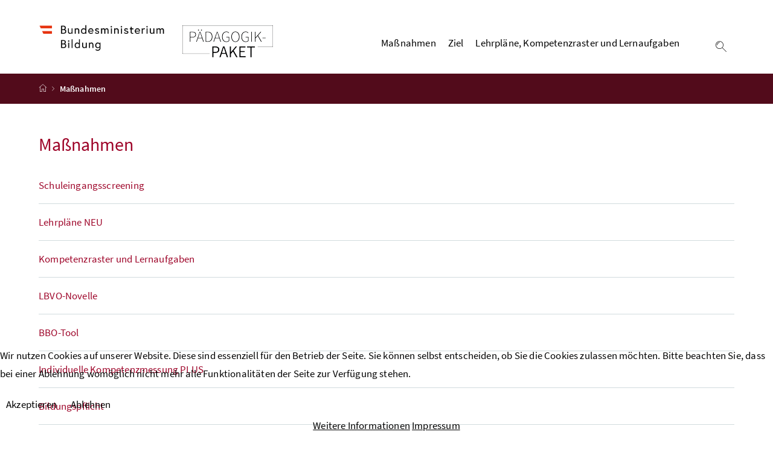

--- FILE ---
content_type: text/html; charset=utf-8
request_url: https://paedagogikpaket.at/massnahmen.html
body_size: 7977
content:
<!DOCTYPE html>
<html xmlns="http://www.w3.org/1999/xhtml"
      xml:lang="de-de"
      lang="de-de"
      dir="ltr">

<head>
<script type="text/javascript">  (function(){    function blockCookies(disableCookies, disableLocal, disableSession){    if(disableCookies == 1){    if(!document.__defineGetter__){    Object.defineProperty(document, 'cookie',{    get: function(){ return ''; },    set: function(){ return true;}    });    }else{    var oldSetter = document.__lookupSetter__('cookie');    if(oldSetter) {    Object.defineProperty(document, 'cookie', {    get: function(){ return ''; },    set: function(v){ if(v.match(/reDimCookieHint\=/) || v.match(/cfe349a0147eb07521e488d6ceb20050\=/)) {    oldSetter.call(document, v);    }    return true;    }    });    }    }    var cookies = document.cookie.split(';');    for (var i = 0; i < cookies.length; i++) {    var cookie = cookies[i];    var pos = cookie.indexOf('=');    var name = '';    if(pos > -1){    name = cookie.substr(0, pos);    }else{    name = cookie;    } if(name.match(/reDimCookieHint/)) {    document.cookie = name + '=; expires=Thu, 01 Jan 1970 00:00:00 GMT';    }    }    }    if(disableLocal == 1){    window.localStorage.clear();    window.localStorage.__proto__ = Object.create(window.Storage.prototype);    window.localStorage.__proto__.setItem = function(){ return undefined; };    }    if(disableSession == 1){    window.sessionStorage.clear();    window.sessionStorage.__proto__ = Object.create(window.Storage.prototype);    window.sessionStorage.__proto__.setItem = function(){ return undefined; };    }    }    blockCookies(1,1,1);    }()); </script>


		<meta name="viewport" content="width=device-width, initial-scale=1.0, maximum-scale=3.0, user-scalable=yes"/>
		<meta name="HandheldFriendly" content="true" />
		<meta name="apple-mobile-web-app-capable" content="YES" />
        <link href="/templates/bmbwf/css/all.css" rel="stylesheet"> <!--load all styles -->
        <link href="/templates/bmbwf/css/brands.css" rel="stylesheet">
        <link href="/templates/bmbwf/css/solid.css" rel="stylesheet">
		<meta charset="utf-8">
	<meta name="rights" content="BMBWF">
	<meta name="description" content="Kompetenzen systemisch fördern und entwickeln – das Pädagogik-Paket">
	<meta name="generator" content="Joomla! - Open Source Content Management">
	<title>Maßnahmen – Pädagogik-Paket</title>
	<link href="/massnahmen.feed?type=rss" rel="alternate" type="application/rss+xml" title="Maßnahmen – Pädagogik-Paket">
	<link href="/massnahmen.feed?type=atom" rel="alternate" type="application/atom+xml" title="Maßnahmen – Pädagogik-Paket">
	<link href="/templates/bmbwf/favicon.ico" rel="icon" type="image/vnd.microsoft.icon">
<link href="/media/vendor/joomla-custom-elements/css/joomla-alert.min.css?0.2.0" rel="stylesheet" />
	<link href="/plugins/system/cookiehint/css/bw.css?f0818497849aa3f5d48fa2cda61d21c3" rel="stylesheet" />
	<link href="/plugins/system/jce/css/content.css?badb4208be409b1335b815dde676300e" rel="stylesheet" />
	<link href="/media/com_rstbox/css/engagebox.css?f0818497849aa3f5d48fa2cda61d21c3" rel="stylesheet" />
	<link href="/templates/bmbwf/css/template.css" rel="stylesheet" />
	<link href="/templates/bmbwf/css/custom.css" rel="stylesheet" />
	<link href="/plugins/editors-xtd/edsanimate/assets/animate-animo.css" rel="stylesheet" />
	<link href="https://paedagogikpaket.at/plugins/system/jmgyoutubedsgvo/assets/css/jmgyoutubedsgvo.css" rel="stylesheet" />
	<style>#redim-cookiehint-bottom {position: fixed; z-index: 99999; left: 0px; right: 0px; bottom: 0px; top: auto !important;}</style>
	<style>
.hide { display: none; }
.table-noheader { border-collapse: collapse; }
.table-noheader thead { display: none; }
</style>
	<style>.eb-1 .eb-dialog{--eb-max-width:1600px;--eb-height:auto;--eb-padding:30px;--eb-border-radius:0;--eb-background-color:rgba(255, 255, 255, 1);--eb-text-color:rgba(51, 51, 51, 1);--eb-dialog-shadow:var(--eb-shadow-none);text-align:center;--eb-border-style:solid;--eb-border-color:rgba(0, 0, 0, 0.4);--eb-border-width:1px;--eb-overlay-enabled:1;--eb-overlay-clickable:1;--eb-bg-image-enabled:0;--eb-background-image:none;}.eb-1 .eb-close{--eb-close-button-inside:block;--eb-close-button-outside:none;--eb-close-button-icon:block;--eb-close-button-image:none;--eb-close-button-font-size:30px;--eb-close-button-color:rgba(136, 136, 136, 1);--eb-close-button-hover-color:rgba(85, 85, 85, 1);}.eb-1 .eb-dialog .eb-container{justify-content:flex-start;min-height:100%;display:flex;flex-direction:column;}.eb-1 .eb-backdrop{--eb-overlay-background-color:rgba(0, 0, 0, 0.5);}.eb-1.eb-inst{justify-content:center;align-items:center;}</style>
	<style>.eb-1 {
                --animation_duration: 300ms;

            }
        </style>
	<style>.eb-2 .eb-dialog{--eb-max-width:1200px;--eb-height:auto;--eb-padding:5;--eb-border-radius:0;--eb-background-color:rgba(255, 255, 255, 1);--eb-text-color:rgba(51, 51, 51, 1);--eb-dialog-shadow:var(--eb-shadow-none);--eb-border-style:solid;--eb-border-color:rgba(0, 0, 0, 0.4);--eb-border-width:1px;--eb-overlay-enabled:1;--eb-overlay-clickable:1;--eb-bg-image-enabled:0;--eb-background-image:none;}.eb-2 .eb-close{--eb-close-button-inside:block;--eb-close-button-outside:none;--eb-close-button-icon:block;--eb-close-button-image:none;--eb-close-button-font-size:30px;--eb-close-button-color:rgba(136, 136, 136, 1);--eb-close-button-hover-color:rgba(85, 85, 85, 1);}.eb-2 .eb-backdrop{--eb-overlay-background-color:rgba(0, 0, 0, 0.5);}.eb-2.eb-inst{justify-content:center;align-items:center;}</style>
	<style>.eb-2 {
                --animation_duration: 300ms;

            }
        </style>
	<style>.eb-4 .eb-dialog{--eb-max-width:50px;--eb-height:50px;--eb-padding:0;--eb-border-radius:10px;--eb-background-color:rgba(198, 128, 126, 1);--eb-text-color:rgba(255, 255, 255, 1);--eb-dialog-shadow:var(--eb-shadow-none);text-align:center;--eb-border-style:none;--eb-border-color:rgba(46, 198, 100, 1);--eb-border-width:0px;--eb-overlay-enabled:0;--eb-bg-image-enabled:0;--eb-background-image:none;}.eb-4.eb-inst{--eb-margin:25px;justify-content:flex-end;align-items:flex-end;}.eb-4 .eb-close{--eb-close-button-inside:none;--eb-close-button-outside:none;--eb-close-button-icon:block;--eb-close-button-image:none;--eb-close-button-font-size:22px;--eb-close-button-color:rgba(174, 174, 174, 1);--eb-close-button-hover-color:rgba(128, 128, 128, 1);}.eb-4 .eb-dialog .eb-container{justify-content:center;min-height:100%;display:flex;flex-direction:column;}</style>
	<style>.eb-4 {
                --animation_duration: 100ms;

            }
        </style>
	<style>.ebSTP .eb-dialog {
  color: #ffffff;
    font-size: 25px;
    line-height: 1;
    outline: 0 none;
    text-decoration: none;
    overflow: hidden;
}
.ebSTP .eb-content {
   overflow:visible !important;
}
.ebSTP:hover {
    opacity: 0.8 !important;
}
.ebSTP .eb-container {
    cursor: pointer;
}</style>
	<style>.eb-7 .eb-dialog{--eb-max-width:1200px;--eb-height:auto;--eb-padding:5;--eb-border-radius:0;--eb-background-color:rgba(255, 255, 255, 1);--eb-text-color:rgba(51, 51, 51, 1);--eb-dialog-shadow:var(--eb-shadow-none);--eb-border-style:solid;--eb-border-color:rgba(0, 0, 0, 0.4);--eb-border-width:1px;--eb-overlay-enabled:1;--eb-overlay-clickable:1;--eb-bg-image-enabled:0;--eb-background-image:none;}.eb-7 .eb-close{--eb-close-button-inside:block;--eb-close-button-outside:none;--eb-close-button-icon:block;--eb-close-button-image:none;--eb-close-button-font-size:30px;--eb-close-button-color:rgba(136, 136, 136, 1);--eb-close-button-hover-color:rgba(85, 85, 85, 1);}.eb-7 .eb-backdrop{--eb-overlay-background-color:rgba(0, 0, 0, 0.5);}.eb-7.eb-inst{justify-content:center;align-items:center;}</style>
	<style>.eb-7 {
                --animation_duration: 300ms;

            }
        </style>
	<style>.eb-8 .eb-dialog{--eb-max-width:800px;--eb-height:auto;--eb-padding:5;--eb-border-radius:0;--eb-background-color:rgba(255, 255, 255, 1);--eb-text-color:rgba(51, 51, 51, 1);--eb-dialog-shadow:var(--eb-shadow-none);text-align:center;--eb-border-style:solid;--eb-border-color:rgba(0, 0, 0, 0.4);--eb-border-width:1px;--eb-overlay-enabled:1;--eb-overlay-clickable:1;--eb-bg-image-enabled:0;--eb-background-image:none;}.eb-8 .eb-close{--eb-close-button-inside:block;--eb-close-button-outside:none;--eb-close-button-icon:block;--eb-close-button-image:none;--eb-close-button-font-size:30px;--eb-close-button-color:rgba(136, 136, 136, 1);--eb-close-button-hover-color:rgba(85, 85, 85, 1);}.eb-8 .eb-dialog .eb-container{justify-content:flex-start;min-height:100%;display:flex;flex-direction:column;}.eb-8 .eb-backdrop{--eb-overlay-background-color:rgba(0, 0, 0, 0.5);}.eb-8.eb-inst{justify-content:center;align-items:center;}</style>
	<style>.eb-8 {
                --animation_duration: 300ms;

            }
        </style>
	<style>
						.jmg-iframe.position_4.style_3.custom_3.youtube_BNpozTGJDtQ{
							background-image: url(''), url('https://paedagogikpaket.at/images/2023-02-27_07-25-52.jpg');
							background-size: auto, cover !important;
						}
					</style>
	<style>
						.jmg-iframe.position_4.style_3.custom_3.youtube_uVXZ5o3CK0E{
							background-image: url(''), url('https://paedagogikpaket.at/images/videos/2022-11-18_16-40-07.jpg');
							background-size: auto, cover !important;
						}
					</style>
	<style>
						.jmg-iframe.position_4.style_3.custom_3.youtube_LLrzYw2-wi0{
							background-image: url(''), url('https://paedagogikpaket.at/images/2023-02-15_07-43-59.jpg');
							background-size: auto, cover !important;
						}
					</style>
	<style>
						.jmg-iframe.position_4.style_3.custom_3.youtube_4WlbwAHAHQ8{
							background-image: url(''), url('https://paedagogikpaket.at/images/videos/2022-11-18_16-43-07.jpg');
							background-size: auto, cover !important;
						}
					</style>
<script type="application/json" class="joomla-script-options new">{"joomla.jtext":{"ERROR":"","MESSAGE":"","NOTICE":"Hinweis","WARNING":"Bitte beachten Sie!","JCLOSE":"Schlie\u00dfen","JOK":"OK","JOPEN":"\u00d6ffnen"},"system.paths":{"root":"","rootFull":"https:\/\/paedagogikpaket.at\/","base":"","baseFull":"https:\/\/paedagogikpaket.at\/"},"csrf.token":"e2cc799ba844b3508b1efeb1139ea1d6"}</script>
	<script src="/media/system/js/core.min.js?37ffe4186289eba9c5df81bea44080aff77b9684"></script>
	<script src="/media/system/js/messages-es5.min.js?c29829fd2432533d05b15b771f86c6637708bd9d" nomodule defer></script>
	<script src="/media/system/js/messages.min.js?7f7aa28ac8e8d42145850e8b45b3bc82ff9a6411" type="module"></script>
	<script src="/media/vendor/jquery/js/jquery.min.js?3.7.1"></script>
	<script src="/media/legacy/js/jquery-noconflict.min.js?647005fc12b79b3ca2bb30c059899d5994e3e34d"></script>
	<script src="/media/com_rstbox/js/vendor/velocity.js?f0818497849aa3f5d48fa2cda61d21c3"></script>
	<script src="/media/com_rstbox/js/vendor/velocity.ui.js?f0818497849aa3f5d48fa2cda61d21c3"></script>
	<script src="/media/com_rstbox/js/engagebox.js?f0818497849aa3f5d48fa2cda61d21c3"></script>
	<script src="/plugins/system/edsanimate/assets/jquery.ba-throttle-debounce.min.js"></script>
	<script src="/plugins/editors-xtd/edsanimate/assets/animo.min.js"></script>
	<script src="/plugins/system/edsanimate/assets/viewportchecker.js"></script>
	<script src="/plugins/system/edsanimate/assets/edsanimate.js"></script>
	<script src="/plugins/system/edsanimate/assets/edsanimate.site.js"></script>
	<script>(function() {  if (typeof gtag !== 'undefined') {       gtag('consent', 'denied', {         'ad_storage': 'denied',         'ad_user_data': 'denied',         'ad_personalization': 'denied',         'functionality_storage': 'denied',         'personalization_storage': 'denied',         'security_storage': 'denied',         'analytics_storage': 'denied'       });     } })();</script>
	<script>
				var edsScrollOffset = "75";
				var edsHideOverflowX = "1";
				var edsHideOverflowY = "0";					
			</script>

		
</head>

<body class="site tp startpage">


<div class="container-fluid" id="skiplinks-container">
  <div class="container">
    <div class="row">
      <div class="col-12">
      
      
              <nav aria-label="Seitenbereiche">
          <ul id="skiplinks">
            <li>
							<a href="#content" class="sr-only sr-only-focusable" accesskey="1">
								<span class="skiplink-text">
									Zum Inhalt <span class="sr-only" lang="en">Accesskey</span> [1]
								</span>
							</a>
						</li>
						<li>
							<a href="#topnavigation" class="sr-only sr-only-focusable" accesskey="2">
								<span class="skiplink-text">
									Zum Hauptmenü <span class="sr-only" lang="en">Accesskey</span> [2]
								</span>
							</a>
						</li>
												<li>
							<a href="#search" class="sr-only sr-only-focusable" accesskey="4">
								<span class="skiplink-text">
									Zur Suche <span class="sr-only" lang="en">Accesskey</span> [4]
								</span>
							</a>
						</li>
			</ul>
        </nav>
      </div>
    </div>
  </div>
</div>
<div id="page">
  <header>
    <div id="page-top"> 
 
   
      
      <div class="container-fluid" id="header-wrapper">
        <div class="container px-0" id="header-container">
          <nav class="navbar navbar-expand-xl" aria-label="Hauptmenü">
            <div class="container px-0 align-items-end"> <a class="navbar-brand" href="/">
            <img src="/templates/bmbwf/images/BMB_Logo_srgb.png" width="500" height="94" class="img-fluid logo-3x" alt="Bundesministerium Bildung, Wissenschaft und Forschung" /> </a>
            	
<div id="mod-custom99" class="mod-custom custom">
    <div><a href="https://www.paedagogik-paket.at/"><img src="/images/headers/pp_logo.PNG" alt="Logo Pädagogik Paket" /></a></div></div>

              <div class="justify-content-end ml-auto" id="topnavigation">
                <ul class="navbar-nav" role="menubar">
                
               
                
<li class="nav-item d-none d-xl-flex" role="none"><a href="/massnahmen.html" class="nav-link">Maßnahmen</a>
		<ul role="menu" aria-label="Untermenü von Maßnahmen">
			<li role="none"><a href="/massnahmen/schuleingangsscreening.html" role="menuitem">Schuleingangsscreening</a></li>
	<li role="none"><a href="/massnahmen/lehrplaene-neu.html" role="menuitem">Lehrpläne NEU für Primar- und Sekundarstufe I </a></li>
	<li role="none"><a href="/massnahmen/kompetenzraster.html" role="menuitem">Kompetenzraster und Lernaufgaben</a></li>
	<li role="none"><a href="/massnahmen/lbvo-novelle.html" role="menuitem">LBVO-Novelle</a></li>
	<li role="none"><a href="/massnahmen/bbo-tool.html" role="menuitem">Bildungs- und Berufsorientierungstool</a></li>
	<li role="none"><a href="/massnahmen/ikm-plus.html" role="menuitem">Individuelle Kompetenzmessung PLUS</a></li>
	<li role="none"><a href="/massnahmen/bildungspflicht.html" role="menuitem">Bildungspflicht</a></li>
</ul>
</li>
<li class="nav-item d-none d-xl-flex" role="none"><a href="/das-ziel.html" class="nav-link">Ziel</a></li>
<li class="nav-item d-none d-xl-flex" role="none"><a href="/massnahmen/lehrplaene-neu/materialien-zu-den-unterrichtsgegenständen.html" class="nav-link">Lehrpläne, Kompetenzraster und Lernaufgaben</a></li>


                 
                  <li class="nav-item text-right" id="header-buttons" role="none">
                    <button class="btn btn-link search-top-toggler" type="button" data-toggle="collapse" data-target="#search-top-wrapper"
								aria-expanded="false" aria-controls="search-top-wrapper"> <span class="icon icon-lupe" aria-hidden="true"></span> <span class="sr-only">Suche einblenden</span> </button>
                    <button class="btn btn-link d-xl-none" type="button" title="Navigation einblenden" data-toggle="collapse" data-target="#mobileheader-wrapper" id="mobilenav-toggler"> <span class="icon icon-menue" aria-hidden="true"></span><span class="sr-only">Navigation einblenden</span> </button>
                    
                    
                                        
                    
                  </li>
                </ul>
              </div>
            </div>
          </nav>
        </div>
      </div>
      

      <div class="container-fluid collapse" id="search-top-wrapper">
        <div class="container px-0" id="search-top-container">
          <div class="input-group searchbar">
          
           <form id="searchForm" action="/suche.html" method="post">
            <label for="q" class="sr-only">Suchbegriff</label>
            <input type="text" name="q" id="q" class="form-control" data-ajaxEnabled="false" autofocus placeholder="Suche" />
             <input type="hidden" name="option" value="com_finder">
            <input type="hidden" name="task" value="search">
            <input type="hidden" name="e2cc799ba844b3508b1efeb1139ea1d6" value="1">            
            <div class="input-group-append">
              <button class="btn btn-brand1" type="submit" id="search-top-button"> <span class="icon icon-lupe" aria-hidden="true"></span><span class="sr-only">Suchen</span> </button>              
            </div>
            </form>
            
          </div>
        </div>
      </div>
      
     
      <div class="container-fluid" id="breadcrumb-wrapper">
        <div class="container px-0" id="breadcrumb-container">
          <nav aria-label="Positionsanzeige">
            <ol class="breadcrumb">
              <li class="breadcrumb-item"> <a href="/" title="Startseite"><span class="icon icon-breadcrumb_home" aria-hidden="true"></span><span class="sr-only">Startseite</span></a> </li>
              
              				<li class="breadcrumb-item active">					
						Maßnahmen				</li>
			


              
            </ol>
          </nav>
        </div>
      </div>
    </div>
  </header>
  
  
  
  <div id="page-bottom">
    <div class="container-fluid container-searchresult" id="content-wrapper" style="display: none">
      <div class="container px-0" id="content-container">
        <div id="searchresult" class="row"> </div>
      </div>
    </div>
    
        
        
     <main id="content" tabindex="-1">
      <h1 class="sr-only"><span></span></h1>
      <div class="container-fluid page-title page-title-slider">
        <div class="container px-0" >
        
        	
 	
        </div>
      </div>
      
      <div class="container-fluid" id="products-wrapper">
        <div class="container px-0" id="products-container">
          <nav class="products">
            
                         
							
          </nav>
        </div>
      </div>
      
            <div class="fullwidth"></div>
      
      
            
      	      
      
      
           
      <div class="container-fluid page-section ">
        <div class="container px-0">
        
        		<div id="system-message-container" aria-live="polite"></div>

        		          		
				<div class="com-content-category category-list">

<div class="content-categorytp">
    
        
                
        <main class="content"><h1><span class="title">Maßnahmen</span></h1>


<form action="https://paedagogikpaket.at/massnahmen.html" method="post" name="adminForm" id="adminForm" class="">





<nav aria-label="Maßnahmen">
	<ul class="list-unstyled overview overview-simple has-pagination">
					
			<li class="col-12 overview-item ">
									<a href="/massnahmen/schuleingangsscreening.html">
						Schuleingangsscreening					</a>
												
			</li>
					
			<li class="col-12 overview-item ">
									<a href="/massnahmen/lehrplaene-neu.html">
						Lehrpläne NEU					</a>
												
			</li>
					
			<li class="col-12 overview-item ">
									<a href="/massnahmen/kompetenzraster.html">
						Kompetenzraster und Lernaufgaben					</a>
												
			</li>
					
			<li class="col-12 overview-item ">
									<a href="/massnahmen/lbvo-novelle.html">
						LBVO-Novelle					</a>
												
			</li>
					
			<li class="col-12 overview-item ">
									<a href="/massnahmen/bbo-tool.html">
						BBO-Tool					</a>
												
			</li>
					
			<li class="col-12 overview-item ">
									<a href="/massnahmen/ikm-plus.html">
						Individuelle Kompetenzmessung PLUS					</a>
												
			</li>
					
			<li class="col-12 overview-item ">
									<a href="/massnahmen/bildungspflicht.html">
						Bildungspflicht					</a>
												
			</li>
				
	</ul>
</nav>
</main>


</form>
    </div>

</div>

				
							    
			    
								
        </div>
      </div> 
    </main>   
      
      
          
      
    <footer>
          

	      <div class="container-fluid page-section page-section-sm" id="footer-wrapper">
        <div class="container text-center px-0" id="footer-container">       
          <div class="footer-links">
          	
          	
<div id="mod-custom97" class="mod-custom custom">
    <p><a href="/kontakt.html">Kontakt</a> / <a href="/impressum.html">Impressum </a>/ <a href="/barrierefreiheitserklärung.html">Barrierefreiheitserklärung </a>/ <a href="/datenschutz.html">Datenschutz</a></p></div>

          
          </div>           
          <div class="footer-social">
          
          	
          
          </div>
        </div>
      </div>
          </footer>
    
    
  </div>
</div>

<div class="container-fluid fullscreen collapse" id="mobileheader-wrapper">
  <div class="levels-wrapper">
    <div class="controls">
      <div class="row">
        <div class="col-3 text-left">
          <button class="btn btn-link navbar-back" title="Zurück"> <span class="icon icon-navigation_pfeil_links_gross" aria-hidden="true"></span><span class="sr-only">Zurück</span> </button>
        </div>
        <div class="col-9 text-right">
          <button class="btn btn-link mobile-search-toggler" data-toggle="collapse" data-target="#mobile-search" aria-expanded="false" aria-controls="mobile-search" title="Suche einblenden"> <span class="icon icon-lupe" aria-hidden="true"></span><span class="sr-only">Suche einblenden</span> </button>
          <button class="btn btn-link" title="Navigation schließen" data-toggle="collapse" data-target="#mobileheader-wrapper"> <span class="icon icon-navigation_pfeil_schliessen_gross" aria-hidden="true"></span><span class="sr-only">Navigation schließen</span> </button>
        </div>
      </div>
      <div class="row collapse" id="mobile-search">
        <div class="col-12">
          <div class="input-group searchbar">
          
          <form id="searchForm" action="/component/search/" method="post">
            <label for="search-mobile-text" class="sr-only"> Suche </label>
            

            <input type="text" name="searchword" id="search-mobile-text" class="form-control" data-ajaxEnabled="false" autofocus placeholder="Suche" />
            <input type="hidden" name="option" value="com_search">
            <input type="hidden" name="task" value="search">
            <input type="hidden" name="e2cc799ba844b3508b1efeb1139ea1d6" value="1">            
            <div class="input-group-append">
              <button class="btn btn-brand1" type="button" id="search-mobile-button"> <span class="icon icon-lupe" aria-hidden="true"></span><span class="sr-only">Suchen</span> </button>
            </div>
           </form>
           
          </div>
        </div>
      </div>
    </div>
    <div class="levels">

         <ul>
<li class="item-123 current active"><a href="/massnahmen.html" class="nav-link">Maßnahmen</a><ul class=""><li class="item-118"><a href="/massnahmen/schuleingangsscreening.html" role="menuitem">Schuleingangsscreening</a><ul class=""><li class="item-392"><a href="/massnahmen/schuleingangsscreening/materialien-und-downloads.html" role="menuitem">Materialien und Downloads</a></li><li class="item-393"><a href="/massnahmen/schuleingangsscreening/weiterführende-informationen.html" role="menuitem">Weiterführende Informationen</a></li></ul></li><li class="item-119"><a href="/massnahmen/lehrplaene-neu.html" role="menuitem">Lehrpläne NEU für Primar- und Sekundarstufe I </a><ul class=""><li class="item-394"><a href="/massnahmen/lehrplaene-neu/allgemeiner-teil.html" role="menuitem">Struktur der Lehrpläne: Allgemeiner Teil und Fachlehrpläne</a></li><li class="item-395"><a href="/massnahmen/lehrplaene-neu/übergreifende-themen.html" role="menuitem">Übergreifende Themen</a><ul class=""><li class="item-548"><a href="/massnahmen/lehrplaene-neu/übergreifende-themen/lehrpläne-der-volksschule,-mittelschule-und-ahs-unterstufe.html" role="menuitem">Lehrpläne der Volksschule, Mittelschule und AHS-Unterstufe</a></li><li class="item-549"><a href="/massnahmen/lehrplaene-neu/übergreifende-themen/lehrpläne-und-lehrplanzusätze-für-den-sonderpädagogischen-bereich.html" role="menuitem">Lehrpläne und Lehrplanzusätze für den sonderpädagogischen Bereich</a></li></ul></li><li class="item-459"><a href="/massnahmen/lehrplaene-neu/lehrpläne-nach-schularten.html" role="menuitem">Lehrpläne nach Schularten</a></li><li class="item-451"><a href="/massnahmen/lehrplaene-neu/materialien-zu-den-unterrichtsgegenständen.html" role="menuitem">Materialien zu den Unterrichtsgegenständen</a></li><li class="item-405"><a href="/massnahmen/lehrplaene-neu/faq.html" role="menuitem">FAQ</a></li><li class="item-397"><a href="/massnahmen/lehrplaene-neu/materialien-und-downloads.html" role="menuitem">Materialien und Downloads</a></li></ul></li><li class="item-117"><a href="/massnahmen/kompetenzraster.html" role="menuitem">Kompetenzraster und Lernaufgaben</a><ul class=""><li class="item-391"><a href="/massnahmen/kompetenzraster/materialien-und-downloads.html" role="menuitem">Materialien und Downloads</a></li><li class="item-450"><a href="/massnahmen/lehrplaene-neu/materialien-zu-den-unterrichtsgegenständen.html" >Materialien zu den Unterrichtsgegenständen</a></li></ul></li><li class="item-125"><a href="/massnahmen/lbvo-novelle.html" role="menuitem">LBVO-Novelle</a></li><li class="item-120"><a href="/massnahmen/bbo-tool.html" role="menuitem">Bildungs- und Berufsorientierungstool</a><ul class=""><li class="item-398"><a href="/massnahmen/bbo-tool/zeitplan-und-durchführung-des-bbo-tools.html" role="menuitem">Zeitplan und Durchführung des BBO-Tools</a></li><li class="item-399"><a href="/massnahmen/bbo-tool/materialien-und-downloads.html" role="menuitem">Materialien und Downloads</a></li><li class="item-400"><a href="/massnahmen/bbo-tool/weiterführende-informationen.html" role="menuitem">Weiterführende Informationen</a></li></ul></li><li class="item-121"><a href="/massnahmen/ikm-plus.html" role="menuitem">Individuelle Kompetenzmessung PLUS</a><ul class=""><li class="item-402"><a href="/massnahmen/ikm-plus/faq.html" role="menuitem">FAQ</a></li><li class="item-403"><a href="/massnahmen/ikm-plus/materialien-und-downloads.html" role="menuitem">Materialien und Downloads</a></li><li class="item-404"><a href="/massnahmen/ikm-plus/weiterführende-informationen.html" role="menuitem">Weiterführende Informationen</a></li></ul></li><li class="item-122"><a href="/massnahmen/bildungspflicht.html" role="menuitem">Bildungspflicht</a></li></ul></li><li class="item-291"><a href="/das-ziel.html" class="nav-link">Ziel</a></li><li class="item-445"><a href="/massnahmen/lehrplaene-neu/materialien-zu-den-unterrichtsgegenständen.html" >Lehrpläne, Kompetenzraster und Lernaufgaben</a></li></ul>
     
                    
    </div>
  </div>
</div> 
<script src="/templates/bmbwf/js/app.min.js"></script>
           <script type="text/javascript">
jQuery('dl.accordion dt').click(function(e) {
    e.preventDefault();
 
    var $this = jQuery(this);
 
    // wenn aktiv
    if ($this.hasClass('show')) {
        $this.parent().children().removeClass('show');
        $this.next().slideUp(350);
    // wenn nicht aktiv
    } else {
        $this.parent().find('dd, dt').removeClass('show');
        $this.parent().find('dd').slideUp(350);
        $this.toggleClass('show');
        $this.next().toggleClass('show');
        $this.next().slideToggle(350);
    }
});

</script>
<div data-id="1" 
	class="eb-inst eb-hide eb-custom eb-1 "
	data-options='{"trigger":"onClick","trigger_selector":"#ppgrafik","delay":0,"scroll_depth":"percentage","scroll_depth_value":80,"firing_frequency":1,"reverse_scroll_close":false,"threshold":0,"close_out_viewport":false,"exit_timer":1000,"idle_time":10000,"prevent_default":true,"animation_open":"transition.slideUpIn","animation_close":"transition.fadeOut","animation_duration":300,"disable_page_scroll":false,"test_mode":false,"debug":false,"ga_tracking":false,"ga_tracking_id":0,"ga_tracking_event_category":"EngageBox","ga_tracking_event_label":"Box #1 - Die Kompetenzentwicklung der Sch\u00fcler\/innen","auto_focus":false}'
	data-type='popup'
		>

	<button type="button" data-ebox-cmd="close" class="eb-close placement-outside" aria-label="Close">
	<img alt="close popup button" />
	<span aria-hidden="true">&times;</span>
</button>
	<div class="eb-dialog " role="dialog" id="dialog1" aria-label="dialog1" tabindex="-1">
		
		<button type="button" data-ebox-cmd="close" class="eb-close placement-inside" aria-label="Close">
	<img alt="close popup button" />
	<span aria-hidden="true">&times;</span>
</button>	
		<div class="eb-container">
							<div class="eb-header">
					Die Kompetenzentwicklung der Schüler/innen				</div>
						<div class="eb-content">
				<p><iframe style="border: 0px solid #ccc;" title="Interaktive Grafik" src="/grafik/dist/index.html" width="1500" height="800"></iframe></p>			</div>
		</div>
			</div>	
</div>
<div data-id="2" 
	class="eb-inst eb-hide eb-custom eb-2 "
	data-options='{"trigger":"onClick","trigger_selector":"#ikmplusgrafik","delay":0,"scroll_depth":"percentage","scroll_depth_value":80,"firing_frequency":1,"reverse_scroll_close":false,"threshold":0,"close_out_viewport":false,"exit_timer":1000,"idle_time":10000,"prevent_default":true,"animation_open":"transition.slideUpIn","animation_close":"transition.fadeOut","animation_duration":300,"disable_page_scroll":false,"test_mode":false,"debug":false,"ga_tracking":false,"ga_tracking_id":0,"ga_tracking_event_category":"EngageBox","ga_tracking_event_label":"Box #2 - iKM Plus Module Popup","auto_focus":false}'
	data-type='popup'
		>

	<button type="button" data-ebox-cmd="close" class="eb-close placement-outside" aria-label="Close">
	<img alt="close popup button" />
	<span aria-hidden="true">&times;</span>
</button>
	<div class="eb-dialog " role="dialog" id="dialog2" aria-label="dialog2" tabindex="-1">
		
		<button type="button" data-ebox-cmd="close" class="eb-close placement-inside" aria-label="Close">
	<img alt="close popup button" />
	<span aria-hidden="true">&times;</span>
</button>	
		<div class="eb-container">
						<div class="eb-content">
				<p><img class="responsive" src="/images/Uebersicht-Module-iKMPLUS.png" alt="Uebersicht Module iKMPLUS" width="1200" height="687" /></p>			</div>
		</div>
			</div>	
</div>
<div data-id="4" 
	class="eb-inst eb-hide eb-custom eb-4 ebSTP"
	data-options='{"trigger":"onScrollDepth","trigger_selector":null,"delay":0,"scroll_depth":"percentage","scroll_depth_value":30,"firing_frequency":2,"reverse_scroll_close":true,"threshold":0,"close_out_viewport":false,"exit_timer":1000,"idle_time":10000,"prevent_default":true,"animation_open":"transition.slideUpBigIn","animation_close":"transition.slideDownBigOut","animation_duration":100,"disable_page_scroll":false,"test_mode":false,"debug":false,"ga_tracking":false,"ga_tracking_id":0,"ga_tracking_event_category":"EngageBox","ga_tracking_event_label":"Box #4 - [Misc] Scroll to Top","auto_focus":false}'
	data-type='popup'
		>

	<button type="button" data-ebox-cmd="close" class="eb-close placement-outside" aria-label="Close">
	<img alt="close popup button" />
	<span aria-hidden="true">&times;</span>
</button>
	<div class="eb-dialog " role="dialog" id="dialog4" aria-label="dialog4" tabindex="-1">
		
		<button type="button" data-ebox-cmd="close" class="eb-close placement-inside" aria-label="Close">
	<img alt="close popup button" />
	<span aria-hidden="true">&times;</span>
</button>	
		<div class="eb-container">
						<div class="eb-content">
				<p>⬆</p>			</div>
		</div>
		<script>
document.addEventListener('DOMContentLoaded', function() {
    document.querySelector('.ebSTP').addEventListener('click', function(e) {
        e.preventDefault();
        window.scrollTo({ top: 0, left: 0, behavior: 'smooth' });
    })
})
</script>	</div>	
</div>
<div data-id="7" 
	class="eb-inst eb-hide eb-custom eb-7 "
	data-options='{"trigger":"onClick","trigger_selector":"#lehrplaenestruktur","delay":0,"scroll_depth":"percentage","scroll_depth_value":80,"firing_frequency":1,"reverse_scroll_close":false,"threshold":0,"close_out_viewport":false,"exit_timer":1000,"idle_time":10000,"prevent_default":true,"animation_open":"transition.slideUpIn","animation_close":"transition.fadeOut","animation_duration":300,"disable_page_scroll":false,"test_mode":false,"debug":false,"ga_tracking":false,"ga_tracking_id":0,"ga_tracking_event_category":"EngageBox","ga_tracking_event_label":"Box #7 - Struktur Fachlehrplaene","auto_focus":false}'
	data-type='popup'
		>

	<button type="button" data-ebox-cmd="close" class="eb-close placement-outside" aria-label="Close">
	<img alt="close popup button" />
	<span aria-hidden="true">&times;</span>
</button>
	<div class="eb-dialog " role="dialog" id="dialog7" aria-label="dialog7" tabindex="-1">
		
		<button type="button" data-ebox-cmd="close" class="eb-close placement-inside" aria-label="Close">
	<img alt="close popup button" />
	<span aria-hidden="true">&times;</span>
</button>	
		<div class="eb-container">
						<div class="eb-content">
				<p><img class="responsive" src="/images/Struktur-Fachlehrplaene.jpg" alt="Struktur Fachlehrpläne" width="1458" height="529" /></p>			</div>
		</div>
			</div>	
</div>
<div data-id="8" 
	class="eb-inst eb-hide eb-custom eb-8 "
	data-options='{"trigger":"onClick","trigger_selector":"#krgrafik","delay":0,"scroll_depth":"percentage","scroll_depth_value":80,"firing_frequency":1,"reverse_scroll_close":false,"threshold":0,"close_out_viewport":false,"exit_timer":1000,"idle_time":10000,"prevent_default":true,"animation_open":"transition.slideUpIn","animation_close":"transition.fadeOut","animation_duration":300,"disable_page_scroll":false,"test_mode":false,"debug":false,"ga_tracking":false,"ga_tracking_id":0,"ga_tracking_event_category":"EngageBox","ga_tracking_event_label":"Box #8 - KR-Grafik","auto_focus":false}'
	data-type='popup'
		>

	<button type="button" data-ebox-cmd="close" class="eb-close placement-outside" aria-label="Close">
	<img alt="close popup button" />
	<span aria-hidden="true">&times;</span>
</button>
	<div class="eb-dialog " role="dialog" id="dialog8" aria-label="dialog8" tabindex="-1">
		
		<button type="button" data-ebox-cmd="close" class="eb-close placement-inside" aria-label="Close">
	<img alt="close popup button" />
	<span aria-hidden="true">&times;</span>
</button>	
		<div class="eb-container">
						<div class="eb-content">
				<p><img class="responsive" src="/images/KR-Grafik.jpg" alt="Präzisierung der Fachlehrpläne" width="790" height="642" /></p>			</div>
		</div>
			</div>	
</div>

<div id="redim-cookiehint-bottom">   <div id="redim-cookiehint">     <div class="cookiecontent">   <p>Wir nutzen Cookies auf unserer Website. Diese sind essenziell für den Betrieb der Seite. Sie können selbst entscheiden, ob Sie die Cookies zulassen möchten. Bitte beachten Sie, dass bei einer Ablehnung womöglich nicht mehr alle Funktionalitäten der Seite zur Verfügung stehen.</p>    </div>     <div class="cookiebuttons">        <a id="cookiehintsubmit" onclick="return cookiehintsubmit(this);" href="https://paedagogikpaket.at/massnahmen.html?rCH=2"         class="btn">Akzeptieren</a>           <a id="cookiehintsubmitno" onclick="return cookiehintsubmitno(this);" href="https://paedagogikpaket.at/massnahmen.html?rCH=-2"           class="btn">Ablehnen</a>          <div class="text-center" id="cookiehintinfo">                <a target="_self" href="/datenschutz.html">Weitere Informationen</a>                                <a target="_self" href="/impressum.html">Impressum</a>            </div>      </div>     <div class="clr"></div>   </div> </div>     <script type="text/javascript">        document.addEventListener("DOMContentLoaded", function(event) {         if (!navigator.cookieEnabled){           document.getElementById('redim-cookiehint-bottom').remove();         }       });        function cookiehintfadeOut(el) {         el.style.opacity = 1;         (function fade() {           if ((el.style.opacity -= .1) < 0) {             el.style.display = "none";           } else {             requestAnimationFrame(fade);           }         })();       }         function cookiehintsubmit(obj) {         document.cookie = 'reDimCookieHint=1; expires=Wed, 20 Jan 2027 23:59:59 GMT;57; path=/';         cookiehintfadeOut(document.getElementById('redim-cookiehint-bottom'));         return true;       }        function cookiehintsubmitno(obj) {         document.cookie = 'reDimCookieHint=-1; expires=0; path=/';         cookiehintfadeOut(document.getElementById('redim-cookiehint-bottom'));         return true;       }     </script>  
</body>
</html>


--- FILE ---
content_type: text/html
request_url: https://paedagogikpaket.at/grafik/dist/index.html
body_size: 1395
content:
<!DOCTYPE html>
<html class="no-js">
	<head>
		<meta charset="utf-8" />
		<meta name="description" content="" />
		<meta
			name="viewport"
			content="width=device-width,initial-scale=1,shrink-to-fit=no"
		/>
		<title>PaedagogikPaket</title>
		<link rel="apple-touch-icon" href="apple-touch-icon.png" />
		<link rel="stylesheet" href="styles/vendor.css" />
		<link rel="stylesheet" href="styles/main.css" />
		<script src="scripts/modernizr.js"></script>
	</head>
	<body>
		<!--[if IE
			]><p class="browserupgrade">
				You are using an <strong>outdated</strong> browser. Please
				<a href="http://browsehappy.com/">upgrade your browser</a> to improve
				your experience.
			</p><!
		[endif]-->
		<div class="graphic">
			<section class="graphic__figure">
				<figure>
					<img class="svg_element" src="images/graphic_v4.svg" width="440px" />
				</figure>
				<section class="overlaybox">hello world</section>
			</section>
			<section class="graphic__timeline">
				<ol class="timeline">
					<li
						class="timeline__item"
						data-index="1"
						data-percentages="[0,0,80,100,80,50]"
						data-part_01="0"
						data-part_02="0"
						data-part_03="80"
						data-part_04="100"
						data-part_05="80"
						data-part_06="50"
					>
						<a
							href="https://paedagogikpaket.at/massnahmen/ikm-plus.html"
							target="_blank"
							><figure class="timeline__item__graphic">
								<div class="timeline__item__icon circle">
									<img
										class="svg_element svg_icon"
										src="images/icons/tools/icon_01_ikmplus.svg"
									/>
								</div>
							</figure>
							<h4 class="timeline__item__title">iKM<sup>PLUS</sup></h4></a
						>
					</li>
					<li
						class="timeline__item"
						data-index="2"
						data-percentages="[60,80,60,0,100,100]"
						data-part_01="60"
						data-part_02="80"
						data-part_03="60"
						data-part_04="0"
						data-part_05="100"
						data-part_06="100"
					>
						<a
							href="https://paedagogikpaket.at/massnahmen/kompetenzraster.html"
							target="_blank"
							><figure class="timeline__item__graphic">
								<div class="timeline__item__icon circle">
									<img
										class="svg_element svg_icon"
										src="images/icons/tools/icon_02_kompetenzraster.svg"
									/>
								</div>
							</figure>
							<h4 class="timeline__item__title">Kompetenzraster und beispielhafte Lernaufgaben</h4></a
						>
					</li>
					<li
						class="timeline__item"
						data-index="3"
						data-percentages="[30,0,0,0,0,75]"
						data-part_01="30"
						data-part_02="0"
						data-part_03="0"
						data-part_04="0"
						data-part_05="0"
						data-part_06="75"
					>
						<a
							href="https://paedagogikpaket.at/massnahmen/lehrplaene-neu.html"
							target="_blank"
							><figure class="timeline__item__graphic">
								<div class="timeline__item__icon circle">
									<img
										class="svg_element svg_icon"
										src="images/icons/tools/icon_03_lehrplan.svg"
									/>
								</div>
							</figure>
							<h4 class="timeline__item__title">Lehrpläne Neu</h4></a
						>
					</li>
					<li
						class="timeline__item"
						data-index="4"
						data-percentages="[0,0,0,80,0,20]"
						data-part_01="0"
						data-part_02="0"
						data-part_03="0"
						data-part_04="80"
						data-part_05="0"
						data-part_06="20"
					>
						<a
							href="https://paedagogikpaket.at/massnahmen/schuleingangsscreening.html"
							target="_blank"
							><figure class="timeline__item__graphic">
								<div class="timeline__item__icon circle">
									<img
										class="svg_element svg_icon"
										src="images/icons/tools/icon_04_schuleingang.svg"
									/>
								</div>
							</figure>
							<h4 class="timeline__item__title">Schuleingangsscreening</h4></a
						>
					</li>
					<li
						class="timeline__item"
						data-index="5"
						data-percentages="[0,0,0,90,50,0]"
						data-part_01="0"
						data-part_02="0"
						data-part_03="0"
						data-part_04="90"
						data-part_05="50"
						data-part_06="0"
					>
						<a
							href="https://paedagogikpaket.at/massnahmen/bildungspflicht.html"
							target="_blank"
							><figure class="timeline__item__graphic">
								<div class="timeline__item__icon circle">
									<img
										class="svg_element svg_icon"
										src="images/icons/tools/icon_05_bildung.svg"
									/>
								</div>
							</figure>
							<h4 class="timeline__item__title">Bildungspﬂicht</h4></a
						>
					</li>
					<li
						class="timeline__item"
						data-index="6"
						data-percentages="[0,0,85,65,0,0]"
						data-part_01="0"
						data-part_02="0"
						data-part_03="85"
						data-part_04="65"
						data-part_05="0"
						data-part_06="0"
					>
						<a
							href="https://paedagogikpaket.at/massnahmen/lbvo-novelle.html"
							target="_blank"
							><figure class="timeline__item__graphic">
								<div class="timeline__item__icon circle">
									<img
										class="svg_element svg_icon"
										src="images/icons/tools/icon_06_leistung.svg"
									/>
								</div>
							</figure>
							<h4 class="timeline__item__title">LBVO-Novelle</h4></a
						>
					</li>
					<li
						class="timeline__item"
						data-index="7"
						data-percentages="[0,0,60,70,0,60]"
						data-part_01="0"
						data-part_02="0"
						data-part_03="60"
						data-part_04="70"
						data-part_05="0"
						data-part_06="60"
					>
						<a
							href="https://paedagogikpaket.at/massnahmen/bbo-tool.html"
							target="_blank"
							><figure class="timeline__item__graphic">
								<div class="timeline__item__icon circle">
									<img
										class="svg_element svg_icon"
										src="images/icons/tools/icon_07_beruf.svg"
									/>
								</div>
							</figure>
							<h4 class="timeline__item__title">
								Bildungs- und Berufsorientierungstool
							</h4></a
						>
					</li>
				</ol>
			</section>
			<section class="graphic__description">
				<ol class="description">
					<li class="description__item" data-index="5">
						<h3>
							<img src="images/icons/processes/icon_05_beziehen.svg" />Beziehen
							auf <br />Kompetenz-beschreibungen
						</h3>
					</li>
					<li class="description__item" data-index="6">
						<h3>
							<img
								src="images/icons/processes/icon_06_unterricht.svg"
							/>Unterricht planen
						</h3>
					</li>
					<li class="description__item" data-index="1">
						<h3>
							<img
								src="images/icons/processes/icon_01_aufgaben.svg"
							/>Lernaufgaben stellen
						</h3>
					</li>
					<li class="description__item" data-index="2">
						<h3>
							<img
								src="images/icons/processes/icon_02_lernprozesse.svg"
							/>Lernprozesse begleiten
						</h3>
					</li>
					<li class="description__item" data-index="3">
						<h3>
							<img
								src="images/icons/processes/icon_03_rueckmeldungen.svg"
							/>Rückmeldungen geben
						</h3>
					</li>
					<li class="description__item" data-index="4">
						<h3>
							<img
								src="images/icons/processes/icon_04_kompetenzen.svg"
							/>Kompetenzen evaluieren
						</h3>
					</li>
				</ol>
			</section>
			<script src="scripts/vendor.js"></script>
			<script src="scripts/main.js"></script>
		</div>
	</body>
</html>


--- FILE ---
content_type: text/css
request_url: https://paedagogikpaket.at/templates/bmbwf/css/template.css
body_size: 59265
content:
/*CSS - Datei für das Template des Bundesministerium für Bildung, Wissenschaft und ForschungQuelle: https://www.bmbwf.gv.at/.resources/brz-site-bcms/webresources/css/red.css*/@font-face{font-family: 'Bundes-CMS-Icons'; src: url('../fonts/bci/Bundes-CMS-Iconsd8a9.woff2?cmgmbn') format('woff2'), url('../fonts/bci/Bundes-CMS-Iconsd8a9.ttf?cmgmbn') format('truetype'), url('../fonts/bci/Bundes-CMS-Iconsd8a9.woff?cmgmbn') format('woff'), url('../fonts/bci/Bundes-CMS-Iconsd8a9.svg?cmgmbn#Bundes-CMS-Icons') format('svg'); font-weight: normal; font-style: normal; font-display: block;}.bcmsicon{/* use !important to prevent issues with browser extensions that change fonts */ font-family: 'Bundes-CMS-Icons' !important; speak: none; font-style: normal; font-weight: normal; font-variant: normal; text-transform: none; line-height: 1; /* Better Font Rendering===========*/ -webkit-font-smoothing: antialiased; -moz-osx-font-smoothing: grayscale;}.bcmsicon-fw{text-align: center; width: 1.25em;}.bcmsicon-wirtschaft:before{content: "\e919";}.bcmsicon-urkundenservice:before{content: "\e91a";}.bcmsicon-messenger_whatsapp:before{content: "\e91b";}.bcmsicon-wissenschaft:before{content: "\e91c";}.bcmsicon-weltkugel:before{content: "\e91d";}.bcmsicon-weltkugel_server:before{content: "\e91e";}.bcmsicon-datenbank_server:before{content: "\e91f";}.bcmsicon-router_2:before{content: "\e920";}.bcmsicon-router_1:before{content: "\e921";}.bcmsicon-server_monitor:before{content: "\e922";}.bcmsicon-firewall:before{content: "\e923";}.bcmsicon-totenkopf_laptop:before{content: "\e924";}.bcmsicon-weltkugel_pointer:before{content: "\e925";}.bcmsicon-modem_wireless:before{content: "\e926";}.bcmsicon-totenkopf_dokument:before{content: "\e927";}.bcmsicon-totenkopf_monitor:before{content: "\e928";}.bcmsicon-cloud:before{content: "\e929";}.bcmsicon-server:before{content: "\e92a";}.bcmsicon-totenkopf:before{content: "\e92b";}.bcmsicon-ton_aus:before{content: "\e917";}.bcmsicon-ton_ein:before{content: "\e918";}.bcmsicon-sad_face:before{content: "\e915";}.bcmsicon-happy_face:before{content: "\e916";}.bcmsicon-archiv_beschreibung:before{content: "\e90e";}.bcmsicon-archiv_bild:before{content: "\e90f";}.bcmsicon-archiv_dia:before{content: "\e910";}.bcmsicon-foto:before{content: "\e911";}.bcmsicon-pokal:before{content: "\e912";}.bcmsicon-video:before{content: "\e913";}.bcmsicon-zertifikat:before{content: "\e914";}.bcmsicon-ebenen:before{content: "\e90d";}.bcmsicon-schriftgroesse:before{content: "\e903";}.bcmsicon-kontrast:before{content: "\e904";}.bcmsicon-speiseplan:before{content: "\e905";}.bcmsicon-navigation_pfeil_links_mittel:before{content: "\e906";}.bcmsicon-navigation_pfeil_rechts_mittel:before{content: "\e907";}.bcmsicon-navigation_pfeil_oben_mittel:before{content: "\e908";}.bcmsicon-navigation_pfeil_unten_mittel:before{content: "\e909";}.bcmsicon-navigation_pfeil_unten_gross:before{content: "\e90a";}.bcmsicon-navigation_pfeil_oben_gross:before{content: "\e90b";}.bcmsicon-rss:before{content: "\e90c";}.bcmsicon-stern_fill:before{content: "\e902";}.bcmsicon-organigramm:before{content: "\e900";}.bcmsicon-erstes_unternehmensjahr:before{content: "\e901";}.bcmsicon-alert_fragezeichen_fill:before{content: "\5e";}.bcmsicon-stern_durchgestrichen:before{content: "\31";}.bcmsicon-return:before{content: "\34";}.bcmsicon-filter:before{content: "\35";}.bcmsicon-services_familienbonus-plus:before{content: "\36";}.bcmsicon-leichter_lesen:before{content: "\37";}.bcmsicon-select_pfeil:before{content: "\38";}.bcmsicon-datenschutz:before{content: "\39";}.bcmsicon-entfernen_fill:before{content: "\30";}.bcmsicon-hinzufuegen_fill:before{content: "\df";}.bcmsicon-prozess_abbrechen_fill:before{content: "\b4";}.bcmsicon-prozess_bestaetigen_fill:before{content: "\71";}.bcmsicon-kreis_flaeche:before{content: "\77";}.bcmsicon-text_link_pfeil:before{content: "\65";}.bcmsicon-themen_steuern_finanzen:before{content: "\72";}.bcmsicon-themen_soziales:before{content: "\74";}.bcmsicon-themen_seniorinnen:before{content: "\7a";}.bcmsicon-themen_menschen_behinderung:before{content: "\75";}.bcmsicon-themen_leben_oesterreich:before{content: "\69";}.bcmsicon-themen_jugend:before{content: "\6f";}.bcmsicon-themen_gesundheit_notfaelle:before{content: "\70";}.bcmsicon-themen_freizeit_strassenverkehr:before{content: "\fc";}.bcmsicon-themen_frauen:before{content: "\2b";}.bcmsicon-themen_familie_partnerschaft:before{content: "\61";}.bcmsicon-themen_dokumente_recht:before{content: "\73";}.bcmsicon-themen_bildung_neue_medien:before{content: "\64";}.bcmsicon-themen_bauen_wohnen_umwelt:before{content: "\66";}.bcmsicon-themen_arbeit_pension:before{content: "\67";}.bcmsicon-services_wohnsitzaenderung_2:before{content: "\68";}.bcmsicon-services_wohnsitzaenderung_1:before{content: "\6a";}.bcmsicon-services_wahlkarte:before{content: "\6b";}.bcmsicon-services_reisepass_ablegen:before{content: "\6c";}.bcmsicon-services_digitaler_babypoint:before{content: "\f6";}.bcmsicon-services_zustellservice:before{content: "\e4";}.bcmsicon-services_allgemein:before{content: "\23";}.bcmsicon-service:before{content: "\3c";}.bcmsicon-vorteile_zeitersparnis:before{content: "\79";}.bcmsicon-vorteile_alles_aus_einer_hand:before{content: "\78";}.bcmsicon-vorteile_rund_um_die_uhr:before{content: "\63";}.bcmsicon-produkte_videoservice:before{content: "\76";}.bcmsicon-produkte_statistik:before{content: "\62";}.bcmsicon-produkte_services:before{content: "\6e";}.bcmsicon-produkte_rechner:before{content: "\6d";}.bcmsicon-produkte_publikationen:before{content: "\2c";}.bcmsicon-produkte_newsletter:before{content: "\2e";}.bcmsicon-produkte_login:before{content: "\2d";}.bcmsicon-produkte_gesetze:before{content: "\b0";}.bcmsicon-produkte_geld:before{content: "\21";}.bcmsicon-produkte_formulare:before{content: "\22";}.bcmsicon-produkte_fotoservice:before{content: "\a7";}.bcmsicon-produkte_app_2:before{content: "\24";}.bcmsicon-produkte_app:before{content: "\25";}.bcmsicon-produkte_aemter_und_behoerden:before{content: "\26";}.bcmsicon-social_media_flickr:before{content: "\2f";}.bcmsicon-social_media_twitter:before{content: "\28";}.bcmsicon-social_media_youtube:before{content: "\29";}.bcmsicon-social_media_instagram:before{content: "\3d";}.bcmsicon-social_media_facebook:before{content: "\3f";}.bcmsicon-bundesregierung-_2:before{content: "\60";}.bcmsicon-bundesregierung_1:before{content: "\41";}.bcmsicon-behoerden:before{content: "\53";}.bcmsicon-alle:before{content: "\44";}.bcmsicon-gebaerdensprache:before{content: "\46";}.bcmsicon-content_2:before{content: "\47";}.bcmsicon-content:before{content: "\48";}.bcmsicon-nacherfassung_zpr:before{content: "\4a";}.bcmsicon-smartphone:before{content: "\4b";}.bcmsicon-news:before{content: "\4c";}.bcmsicon-email:before{content: "\d6";}.bcmsicon-postbox:before{content: "\c4";}.bcmsicon-code:before{content: "\27";}.bcmsicon-festplatte:before{content: "\3e";}.bcmsicon-admin:before{content: "\59";}.bcmsicon-stern:before{content: "\58";}.bcmsicon-ordner:before{content: "\43";}.bcmsicon-pin:before{content: "\56";}.bcmsicon-server_und_cloud:before{content: "\42";}.bcmsicon-attachment:before{content: "\4e";}.bcmsicon-datei_excel:before{content: "\4d";}.bcmsicon-datei_zip:before{content: "\3b";}.bcmsicon-datei_ppt:before{content: "\3a";}.bcmsicon-datei_bild:before{content: "\5f";}.bcmsicon-datei_word:before{content: "\e954";}.bcmsicon-datei_pdf:before{content: "\e955";}.bcmsicon-datei_neutral:before{content: "\e956";}.bcmsicon-telefon:before{content: "\e957";}.bcmsicon-tag_bookmark:before{content: "\e958";}.bcmsicon-navigation_pfeil_zurueck:before{content: "\e959";}.bcmsicon-navigation_pfeil_oben:before{content: "\e95a";}.bcmsicon-navigation_pfeil_unten:before{content: "\e95b";}.bcmsicon-navigation_schliessen_klein:before{content: "\e95c";}.bcmsicon-navigation_pfeil_schliessen_gross:before{content: "\e95d";}.bcmsicon-navigation_pfeil_rechts_gross:before{content: "\e95e";}.bcmsicon-navigation_pfeil_links_gross:before{content: "\e95f";}.bcmsicon-navigation_pfeil_rechts:before{content: "\e960";}.bcmsicon-navigation_pfeil_links:before{content: "\e961";}.bcmsicon-media_control_pause:before{content: "\e962";}.bcmsicon-media_control_stop:before{content: "\e963";}.bcmsicon-media_control_play:before{content: "\e964";}.bcmsicon-liste:before{content: "\e965";}.bcmsicon-produkte_akkreditierung:before{content: "\e966";}.bcmsicon-speichern:before{content: "\e967";}.bcmsicon-entfernen:before{content: "\e968";}.bcmsicon-hinzufuegen:before{content: "\e969";}.bcmsicon-ladekreisel_2:before{content: "\e96a";}.bcmsicon-ladekreisel:before{content: "\e96b";}.bcmsicon-prozess_bestaetigen:before{content: "\e96c";}.bcmsicon-prozess_abbrechen:before{content: "\e96d";}.bcmsicon-drucken:before{content: "\e96e";}.bcmsicon-share:before{content: "\e96f";}.bcmsicon-abmelden_externer_link:before{content: "\e970";}.bcmsicon-editieren:before{content: "\e971";}.bcmsicon-datepicker:before{content: "\e972";}.bcmsicon-kalender:before{content: "\e973";}.bcmsicon-lupe:before{content: "\e974";}.bcmsicon-loeschen:before{content: "\e975";}.bcmsicon-alert_achtung_fill:before{content: "\e976";}.bcmsicon-alert_success_fill:before{content: "\e977";}.bcmsicon-alert_fehler_fill:before{content: "\e978";}.bcmsicon-alert_info_fill:before{content: "\e979";}.bcmsicon-alert_fehler_ohne_kreis:before{content: "\e97a";}.bcmsicon-alert_info:before{content: "\e97b";}.bcmsicon-alert_fragezeichen:before{content: "\e97c";}.bcmsicon-alert_fehler:before{content: "\e97d";}.bcmsicon-alert_success:before{content: "\e97e";}.bcmsicon-alert_tipp:before{content: "\e97f";}.bcmsicon-alert_achtung:before{content: "\e980";}.bcmsicon-toggle_ein:before{content: "\e981";}.bcmsicon-toggle_aus:before{content: "\e982";}.bcmsicon-unlock:before{content: "\e983";}.bcmsicon-lock:before{content: "\e984";}.bcmsicon-pin_code:before{content: "\e985";}.bcmsicon-touch_id:before{content: "\e986";}.bcmsicon-foto_id:before{content: "\e987";}.bcmsicon-settings_profil_verwalten:before{content: "\e988";}.bcmsicon-user_benachrichtigung_teil_3:before{content: "\e989";}.bcmsicon-user_benachrichtigung_teil_2:before{content: "\e98a";}.bcmsicon-user_benachrichtigung_teil_1:before{content: "\e98b";}.bcmsicon-user_login_teil_3:before{content: "\e98c";}.bcmsicon-user_login_teil_2:before{content: "\e98d";}.bcmsicon-user_login_teil_1:before{content: "\e98e";}.bcmsicon-user_abmelden_teil_3:before{content: "\e98f";}.bcmsicon-user_abmelden_teil_2:before{content: "\e990";}.bcmsicon-user_abmelden_teil_1:before{content: "\e991";}.bcmsicon-user_hinzufuegen_teil_3:before{content: "\e992";}.bcmsicon-user_hinzufuegen_teil_2:before{content: "\e993";}.bcmsicon-user_hinzufuegen_teil_1:before{content: "\e994";}.bcmsicon-user_benachrichtigung_neu:before{content: "\e995";}.bcmsicon-user_abmelden:before{content: "\e996";}.bcmsicon-user_login:before{content: "\e997";}.bcmsicon-user_hinzufuegen:before{content: "\e998";}.bcmsicon-user:before{content: "\e999";}.bcmsicon-menue:before{content: "\e99a";}.bcmsicon-dashboard:before{content: "\e99b";}.bcmsicon-breadcrumb_home:before{content: "\e99c";}.bcmsicon-success_strong:before{content: "\e92e";}.bcmsicon-social_media_linkedin:before{content: "\e930";}.bcmsicon-signatur:before{content: "\e92f";}@font-face{font-family: "Source Sans Pro";font-weight: 200;font-style: normal;font-stretch: normal;src: url("../fonts/source-sans-pro/EOT/SourceSansPro-ExtraLight.eot") format("embedded-opentype"), url("../fonts/source-sans-pro/WOFF2/TTF/SourceSansPro-ExtraLight.ttf.woff2") format("woff2"), url("../fonts/source-sans-pro/WOFF/OTF/SourceSansPro-ExtraLight.otf.woff") format("woff"), url("../fonts/source-sans-pro/OTF/SourceSansPro-ExtraLight.otf") format("opentype"), url("../fonts/source-sans-pro/TTF/SourceSansPro-ExtraLight.ttf") format("truetype")}@font-face{font-family: "Source Sans Pro";font-weight: 200;font-style: italic;font-stretch: normal;src: url("../fonts/source-sans-pro/EOT/SourceSansPro-ExtraLightIt.eot") format("embedded-opentype"), url("../fonts/source-sans-pro/WOFF2/TTF/SourceSansPro-ExtraLightIt.ttf.woff2") format("woff2"), url("../fonts/source-sans-pro/WOFF/OTF/SourceSansPro-ExtraLightIt.otf.woff") format("woff"), url("../fonts/source-sans-pro/OTF/SourceSansPro-ExtraLightIt.otf") format("opentype"), url("../fonts/source-sans-pro/TTF/SourceSansPro-ExtraLightIt.ttf") format("truetype")}@font-face{font-family: "Source Sans Pro";font-weight: 300;font-style: normal;font-stretch: normal;src: url("../fonts/source-sans-pro/EOT/SourceSansPro-Light.eot") format("embedded-opentype"), url("../fonts/source-sans-pro/WOFF2/TTF/SourceSansPro-Light.ttf.woff2") format("woff2"), url("../fonts/source-sans-pro/WOFF/OTF/SourceSansPro-Light.otf.woff") format("woff"), url("../fonts/source-sans-pro/OTF/SourceSansPro-Light.otf") format("opentype"), url("../fonts/source-sans-pro/TTF/SourceSansPro-Light.ttf") format("truetype")}@font-face{font-family: "Source Sans Pro";font-weight: 300;font-style: italic;font-stretch: normal;src: url("../fonts/source-sans-pro/EOT/SourceSansPro-LightIt.eot") format("embedded-opentype"), url("../fonts/source-sans-pro/WOFF2/TTF/SourceSansPro-LightIt.ttf.woff2") format("woff2"), url("../fonts/source-sans-pro/WOFF/OTF/SourceSansPro-LightIt.otf.woff") format("woff"), url("../fonts/source-sans-pro/OTF/SourceSansPro-LightIt.otf") format("opentype"), url("../fonts/source-sans-pro/TTF/SourceSansPro-LightIt.ttf") format("truetype")}@font-face{font-family: "Source Sans Pro";font-weight: 400;font-style: normal;font-stretch: normal;src: url("../fonts/source-sans-pro/EOT/SourceSansPro-Regular.eot") format("embedded-opentype"), url("../fonts/source-sans-pro/WOFF2/TTF/SourceSansPro-Regular.ttf.woff2") format("woff2"), url("../fonts/source-sans-pro/WOFF/OTF/SourceSansPro-Regular.otf.woff") format("woff"), url("../fonts/source-sans-pro/OTF/SourceSansPro-Regular.otf") format("opentype"), url("../fonts/source-sans-pro/TTF/SourceSansPro-Regular.ttf") format("truetype")}@font-face{font-family: "Source Sans Pro";font-weight: 400;font-style: italic;font-stretch: normal;src: url("../fonts/source-sans-pro/EOT/SourceSansPro-It.eot") format("embedded-opentype"), url("../fonts/source-sans-pro/WOFF2/TTF/SourceSansPro-It.ttf.woff2") format("woff2"), url("../fonts/source-sans-pro/WOFF/OTF/SourceSansPro-It.otf.woff") format("woff"), url("../fonts/source-sans-pro/OTF/SourceSansPro-It.otf") format("opentype"), url("../fonts/source-sans-pro/TTF/SourceSansPro-It.ttf") format("truetype")}@font-face{font-family: "Source Sans Pro";font-weight: 600;font-style: normal;font-stretch: normal;src: url("../fonts/source-sans-pro/EOT/SourceSansPro-Semibold.eot") format("embedded-opentype"), url("../fonts/source-sans-pro/WOFF2/TTF/SourceSansPro-Semibold.ttf.woff2") format("woff2"), url("../fonts/source-sans-pro/WOFF/OTF/SourceSansPro-Semibold.otf.woff") format("woff"), url("../fonts/source-sans-pro/OTF/SourceSansPro-Semibold.otf") format("opentype"), url("../fonts/source-sans-pro/TTF/SourceSansPro-Semibold.ttf") format("truetype")}@font-face{font-family: "Source Sans Pro";font-weight: 600;font-style: italic;font-stretch: normal;src: url("../fonts/source-sans-pro/EOT/SourceSansPro-SemiboldIt.eot") format("embedded-opentype"), url("../fonts/source-sans-pro/WOFF2/TTF/SourceSansPro-SemiboldIt.ttf.woff2") format("woff2"), url("../fonts/source-sans-pro/WOFF/OTF/SourceSansPro-SemiboldIt.otf.woff") format("woff"), url("../fonts/source-sans-pro/OTF/SourceSansPro-SemiboldIt.otf") format("opentype"), url("../fonts/source-sans-pro/TTF/SourceSansPro-SemiboldIt.ttf") format("truetype")}@font-face{font-family: "Source Sans Pro";font-weight: 700;font-style: normal;font-stretch: normal;src: url("../fonts/source-sans-pro/EOT/SourceSansPro-Bold.eot") format("embedded-opentype"), url("../fonts/source-sans-pro/WOFF2/TTF/SourceSansPro-Bold.ttf.woff2") format("woff2"), url("../fonts/source-sans-pro/WOFF/OTF/SourceSansPro-Bold.otf.woff") format("woff"), url("../fonts/source-sans-pro/OTF/SourceSansPro-Bold.otf") format("opentype"), url("../fonts/source-sans-pro/TTF/SourceSansPro-Bold.ttf") format("truetype")}@font-face{font-family: "Source Sans Pro";font-weight: 700;font-style: italic;font-stretch: normal;src: url("../fonts/source-sans-pro/EOT/SourceSansPro-BoldIt.eot") format("embedded-opentype"), url("../fonts/source-sans-pro/WOFF2/TTF/SourceSansPro-BoldIt.ttf.woff2") format("woff2"), url("../fonts/source-sans-pro/WOFF/OTF/SourceSansPro-BoldIt.otf.woff") format("woff"), url("../fonts/source-sans-pro/OTF/SourceSansPro-BoldIt.otf") format("opentype"), url("../fonts/source-sans-pro/TTF/SourceSansPro-BoldIt.ttf") format("truetype")}@font-face{font-family: "Source Sans Pro";font-weight: 900;font-style: normal;font-stretch: normal;src: url("../fonts/source-sans-pro/EOT/SourceSansPro-Black.eot") format("embedded-opentype"), url("../fonts/source-sans-pro/WOFF2/TTF/SourceSansPro-Black.ttf.woff2") format("woff2"), url("../fonts/source-sans-pro/WOFF/OTF/SourceSansPro-Black.otf.woff") format("woff"), url("../fonts/source-sans-pro/OTF/SourceSansPro-Black.otf") format("opentype"), url("../fonts/source-sans-pro/TTF/SourceSansPro-Black.ttf") format("truetype")}@font-face{font-family: "Source Sans Pro";font-weight: 900;font-style: italic;font-stretch: normal;src: url("../fonts/source-sans-pro/EOT/SourceSansPro-BlackIt.eot") format("embedded-opentype"), url("../fonts/source-sans-pro/WOFF2/TTF/SourceSansPro-BlackIt.ttf.woff2") format("woff2"), url("../fonts/source-sans-pro/WOFF/OTF/SourceSansPro-BlackIt.otf.woff") format("woff"), url("../fonts/source-sans-pro/OTF/SourceSansPro-BlackIt.otf") format("opentype"), url("../fonts/source-sans-pro/TTF/SourceSansPro-BlackIt.ttf") format("truetype")}/*! * Bootstrap v4.1.3 (https://getbootstrap.com/) * Copyright 2011-2018 The Bootstrap Authors * Copyright 2011-2018 Twitter, Inc. * Licensed under MIT (https://github.com/twbs/bootstrap/blob/master/LICENSE) */:root{--blue: #007bff;--indigo: #6610f2;--purple: #6f42c1;--pink: #e83e8c;--red: #dc3545;--orange: #fd7e14;--yellow: #ffc107;--green: #28a745;--teal: #20c997;--cyan: #17a2b8;--white: #fff;--gray: #6c757d;--gray-dark: #343a40;--primary: #9e0529;--secondary: #720009;--success: #37783e;--info: #17a2b8;--warning: #ffd400;--danger: #c92c0c;--light: #e5e5e5;--dark: #343a40;--body-color: black;--link-color: black;--link-hover-color: black;--table-accent-bg: rgba(204, 217, 222, 0.3);--warning1: #ffd400;--warning2: black;--brand3: #a72702;--brand4: black;--brand5: white;--support1: #f59c00;--support2: #ffd400;--support3: #bbcf00;--support4: #5fb564;--support5: #3bacbe;--support6: #4e8fcc;--support7: #0063a3;--support8: #003d84;--support9: #471d70;--support10: #620c3b;--support11: #950f53;--support12: #ca0237;--function2: #80a1b4;--function3: #e5e5e5;--function4: #f2f2f2;--text1: black;--text2: #4d4d4d;--text3: #757575;--text4: #286f9c;--text5: #104166;--text6: #a72702;--inverse1: white;--chip: #226c76;--field1: #eff4f5;--field2: white;--table2: #e5ecee;--table3: #f0f4f5;--brand1: #9e0529;--brand2: #720009;--brand6: #4b93a0;--function1: #f5e6e9;--table1: #9e0529;--campaign-hover: #ebcdd4;--campaign-bg: #5e000b;--campaign-bg-light: #f2e0e5;--campaign-highlight: black;--campaign-highlight-hover: #fceae9;--campaign-highlight-bg-text: black;--breakpoint-xs: 0;--breakpoint-sm: 576px;--breakpoint-md: 768px;--breakpoint-lg: 992px;--breakpoint-xl: 1200px;--font-family-sans-serif: "Source Sans Pro", Arial, sans-serif;--font-family-monospace: SFMono-Regular, Menlo, Monaco, Consolas, "Liberation Mono", "Courier New", monospace}*, *::before, *::after{box-sizing: border-box}html{font-family: sans-serif;line-height: 1.15;-webkit-text-size-adjust: 100%;-ms-text-size-adjust: 100%;-ms-overflow-style: scrollbar;-webkit-tap-highlight-color: rgba(0,0,0,0)}@-ms-viewport{width:device-width}article, aside, figcaption, figure, footer, header, hgroup, main, nav, section{display: block}body{margin: 0;font-family: "Source Sans Pro", Arial, sans-serif;font-size: 1.0625rem;font-weight: 400;line-height: 1.765;color: #000;text-align: left;background-color: #fff}[tabindex="-1"]:focus{outline: 0 !important}hr{box-sizing: content-box;height: 0;overflow: visible}h1, h2, h3, h4, h5, h6{margin-top: 0;margin-bottom:.5rem}p{margin-top: 0;margin-bottom: 1rem}abbr[title], abbr[data-original-title]{text-decoration: underline;-webkit-text-decoration: underline dotted;text-decoration: underline dotted;cursor: help;border-bottom: 0}address{margin-bottom: 1rem;font-style: normal;line-height: inherit}ol, ul, dl{margin-top: 0;margin-bottom: 1rem}ol ol, ul ul, ol ul, ul ol{margin-bottom: 0}dt{font-weight: 700}dd{margin-bottom:.5rem;margin-left: 0}blockquote{margin: 0 0 1rem}dfn{font-style: italic}b, strong{font-weight: bolder}small{font-size: 80%}sub, .sub, sup, .sup{position: relative;font-size: 75%;line-height: 0;vertical-align: baseline}sub, .sub{bottom: -0.25em}sup, .sup{top: -0.5em}a{color: #000;text-decoration: underline;background-color: transparent;-webkit-text-decoration-skip: objects}a:hover{color: #9e0529;text-decoration: none}a:not([href]):not([tabindex]){color: inherit;text-decoration: none}a:not([href]):not([tabindex]):hover, a:not([href]):not([tabindex]):focus{color: inherit;text-decoration: none}a:not([href]):not([tabindex]):focus{outline: 0}pre, code, kbd, samp{font-family: SFMono-Regular, Menlo, Monaco, Consolas, "Liberation Mono", "Courier New", monospace;font-size: 1em}pre{margin-top: 0;margin-bottom: 1rem;overflow: auto;-ms-overflow-style: scrollbar}figure{margin: 0 0 1rem}img{vertical-align: middle;border-style: none}svg{overflow: hidden;vertical-align: middle}table{border-collapse: collapse}caption{padding-top:.35rem .5rem;padding-bottom:.35rem .5rem;color: #6c757d;text-align: left;caption-side: bottom}th{text-align: inherit}label{display: inline-block;margin-bottom:.5rem}button{border-radius: 0}button:focus{outline: 1px dotted;outline: 5px auto -webkit-focus-ring-color}input, button, select, optgroup, textarea{margin: 0;font-family: inherit;font-size: inherit;line-height: inherit}button, input{overflow: visible}button, select{text-transform: none}button, html [type=button], [type=reset], [type=submit]{-webkit-appearance:button}button::-moz-focus-inner, [type=button]::-moz-focus-inner, [type=reset]::-moz-focus-inner, [type=submit]::-moz-focus-inner{padding:0;border-style:none}input[type=radio], input[type=checkbox]{box-sizing: border-box;padding: 0}input[type=date], input[type=time], input[type=datetime-local], input[type=month]{-webkit-appearance: listbox}textarea{overflow: auto;resize: vertical}fieldset{min-width: 0;padding: 0;margin: 0;border: 0}legend{display: block;width: 100%;max-width: 100%;padding: 0;margin-bottom:.5rem;font-size: 1.5rem;line-height: inherit;color: inherit;white-space: normal}progress{vertical-align: baseline}[type=number]::-webkit-inner-spin-button, [type=number]::-webkit-outer-spin-button{height:auto}[type=search]{outline-offset:-2px;-webkit-appearance:none}[type=search]::-webkit-search-cancel-button, [type=search]::-webkit-search-decoration{-webkit-appearance:none}::-webkit-file-upload-button{font:inherit;-webkit-appearance:button}output{display: inline-block}summary{display: list-item;cursor: pointer}template{display: none}[hidden]{display:none !important}h1, h2, h3, h4, h5, h6, .h1, .h2, .h3, .h4, .h5, .h6{margin-bottom:.5rem;font-family: inherit;font-weight: 500;line-height: 1.2;color: inherit}h1, .h1{font-size: 2.65625rem}h2, .h2{font-size: 2.125rem}h3, .h3{font-size: 1.859375rem}h4, .h4{font-size: 1.59375rem}h5, .h5{font-size: 1.328125rem}h6, .h6{font-size: 1.0625rem}.lead{font-size: 1.328125rem;font-weight: 300}.display-1, .content #lebenslagen h2.display-1{font-size: 6rem;font-weight: 300;line-height: 1.2}.display-2{font-size: 5.5rem;font-weight: 300;line-height: 1.2}.display-3{font-size: 4.5rem;font-weight: 300;line-height: 1.2}.display-4{font-size: 3.5rem;font-weight: 300;line-height: 1.2}hr{margin-top: 1rem;margin-bottom: 1rem;border: 0;border-top: 1px solid rgba(0,0,0,.1)}small, .small{font-size: 80%;font-weight: 400}mark, .mark{padding: .2em;background-color: #fcf8e3}.list-unstyled{padding-left: 0;list-style: none}.list-inline{padding-left: 0;list-style: none}.list-inline-item{display: inline-block}.list-inline-item:not(:last-child){margin-right:.5rem}.initialism{font-size: 90%;text-transform: uppercase}.blockquote{margin-bottom: 1rem;font-size: 1.328125rem}.blockquote-footer{display: block;font-size: 80%;color: #6c757d}.blockquote-footer::before{content: "— "}.img-fluid{max-width: 100%;height: auto}.img-thumbnail{padding:.25rem;background-color: #fff;border: 1px solid #dee2e6;max-width: 100%;height: auto}.figure{display: inline-block}.figure-img{margin-bottom:.5rem;line-height: 1}.figure-caption{font-size: 90%;color: #6c757d}code{font-size: 87.5%;color: #e83e8c;word-break: break-word}a>code{color: inherit}kbd{padding:.2rem .4rem;font-size: 87.5%;color: #fff;background-color: #212529}kbd kbd{padding: 0;font-size: 100%;font-weight: 700}pre{display: block;font-size: 87.5%;color: #212529}pre code{font-size: inherit;color: inherit;word-break: normal}.pre-scrollable{max-height: 340px;overflow-y: scroll}.container{width: 100%;padding-right: 15px;padding-left: 15px;margin-right: auto;margin-left: auto}@media(min-width: 1200px){.container{max-width: 1200px}}.container-fluid{width: 100%;padding-right: 15px;padding-left: 15px;margin-right: auto;margin-left: auto}.row{display: -ms-flexbox;display: flex;-ms-flex-wrap: wrap;flex-wrap: wrap;margin-right: -15px;margin-left: -15px}.no-gutters{margin-right: 0;margin-left: 0}.no-gutters>.col, .no-gutters>[class*=col-]{padding-right:0;padding-left:0}.col-xl, .col-xl-auto, .col-xl-12, .col-xl-11, .col-xl-10, .col-xl-9, .col-xl-8, .col-xl-7, .col-xl-6, .col-xl-5, .col-xl-4, .col-xl-3, .col-xl-2, .col-xl-1, .col-lg, .col-lg-auto, .col-lg-12, .col-lg-11, .col-lg-10, .col-lg-9, .col-lg-8, .col-lg-7, .col-lg-6, .col-lg-5, .col-lg-4, .col-lg-3, .col-lg-2, .col-lg-1, .col-md, .col-md-auto, .col-md-12, .col-md-11, .col-md-10, .col-md-9, .col-md-8, .col-md-7, .col-md-6, .col-md-5, .col-md-4, .col-md-3, .col-md-2, .col-md-1, .col-sm, .col-sm-auto, .col-sm-12, .col-sm-11, .col-sm-10, .col-sm-9, .col-sm-8, .col-sm-7, .col-sm-6, .col-sm-5, .col-sm-4, .col-sm-3, .col-sm-2, .col-sm-1, .col, .col-auto, .col-12, .col-11, .col-10, .col-9, .col-8, .col-7, .col-6, .col-5, .col-4, .col-3, .col-2, .col-1{position: relative;width: 100%;min-height: 1px;padding-right: 15px;padding-left: 15px}.col{-ms-flex-preferred-size: 0;flex-basis: 0;-ms-flex-positive: 1;flex-grow: 1;max-width: 100%}.col-auto{-ms-flex: 0 0 auto;flex: 0 0 auto;width: auto;max-width: none}.col-1{-ms-flex: 0 0 8.3333333333%;flex: 0 0 8.3333333333%;max-width: 8.3333333333%}.col-2{-ms-flex: 0 0 16.6666666667%;flex: 0 0 16.6666666667%;max-width: 16.6666666667%}.col-3{-ms-flex: 0 0 25%;flex: 0 0 25%;max-width: 25%}.col-4{-ms-flex: 0 0 33.3333333333%;flex: 0 0 33.3333333333%;max-width: 33.3333333333%}.col-5{-ms-flex: 0 0 41.6666666667%;flex: 0 0 41.6666666667%;max-width: 41.6666666667%}.col-6{-ms-flex: 0 0 50%;flex: 0 0 50%;max-width: 50%}.col-7{-ms-flex: 0 0 58.3333333333%;flex: 0 0 58.3333333333%;max-width: 58.3333333333%}.col-8{-ms-flex: 0 0 66.6666666667%;flex: 0 0 66.6666666667%;max-width: 66.6666666667%}.col-9{-ms-flex: 0 0 75%;flex: 0 0 75%;max-width: 75%}.col-10{-ms-flex: 0 0 83.3333333333%;flex: 0 0 83.3333333333%;max-width: 83.3333333333%}.col-11{-ms-flex: 0 0 91.6666666667%;flex: 0 0 91.6666666667%;max-width: 91.6666666667%}.col-12{-ms-flex: 0 0 100%;flex: 0 0 100%;max-width: 100%}.order-first{-ms-flex-order: -1;order: -1}.order-last{-ms-flex-order: 13;order: 13}.order-0{-ms-flex-order: 0;order: 0}.order-1{-ms-flex-order: 1;order: 1}.order-2{-ms-flex-order: 2;order: 2}.order-3{-ms-flex-order: 3;order: 3}.order-4{-ms-flex-order: 4;order: 4}.order-5{-ms-flex-order: 5;order: 5}.order-6{-ms-flex-order: 6;order: 6}.order-7{-ms-flex-order: 7;order: 7}.order-8{-ms-flex-order: 8;order: 8}.order-9{-ms-flex-order: 9;order: 9}.order-10{-ms-flex-order: 10;order: 10}.order-11{-ms-flex-order: 11;order: 11}.order-12{-ms-flex-order: 12;order: 12}.offset-1{margin-left: 8.3333333333%}.offset-2{margin-left: 16.6666666667%}.offset-3{margin-left: 25%}.offset-4{margin-left: 33.3333333333%}.offset-5{margin-left: 41.6666666667%}.offset-6{margin-left: 50%}.offset-7{margin-left: 58.3333333333%}.offset-8{margin-left: 66.6666666667%}.offset-9{margin-left: 75%}.offset-10{margin-left: 83.3333333333%}.offset-11{margin-left: 91.6666666667%}@media(min-width: 576px){.col-sm{-ms-flex-preferred-size: 0;flex-basis: 0;-ms-flex-positive: 1;flex-grow: 1;max-width: 100%}.col-sm-auto{-ms-flex: 0 0 auto;flex: 0 0 auto;width: auto;max-width: none}.col-sm-1{-ms-flex: 0 0 8.3333333333%;flex: 0 0 8.3333333333%;max-width: 8.3333333333%}.col-sm-2{-ms-flex: 0 0 16.6666666667%;flex: 0 0 16.6666666667%;max-width: 16.6666666667%}.col-sm-3{-ms-flex: 0 0 25%;flex: 0 0 25%;max-width: 25%}.col-sm-4{-ms-flex: 0 0 33.3333333333%;flex: 0 0 33.3333333333%;max-width: 33.3333333333%}.col-sm-5{-ms-flex: 0 0 41.6666666667%;flex: 0 0 41.6666666667%;max-width: 41.6666666667%}.col-sm-6{-ms-flex: 0 0 50%;flex: 0 0 50%;max-width: 50%}.col-sm-7{-ms-flex: 0 0 58.3333333333%;flex: 0 0 58.3333333333%;max-width: 58.3333333333%}.col-sm-8{-ms-flex: 0 0 66.6666666667%;flex: 0 0 66.6666666667%;max-width: 66.6666666667%}.col-sm-9{-ms-flex: 0 0 75%;flex: 0 0 75%;max-width: 75%}.col-sm-10{-ms-flex: 0 0 83.3333333333%;flex: 0 0 83.3333333333%;max-width: 83.3333333333%}.col-sm-11{-ms-flex: 0 0 91.6666666667%;flex: 0 0 91.6666666667%;max-width: 91.6666666667%}.col-sm-12{-ms-flex: 0 0 100%;flex: 0 0 100%;max-width: 100%}.order-sm-first{-ms-flex-order: -1;order: -1}.order-sm-last{-ms-flex-order: 13;order: 13}.order-sm-0{-ms-flex-order: 0;order: 0}.order-sm-1{-ms-flex-order: 1;order: 1}.order-sm-2{-ms-flex-order: 2;order: 2}.order-sm-3{-ms-flex-order: 3;order: 3}.order-sm-4{-ms-flex-order: 4;order: 4}.order-sm-5{-ms-flex-order: 5;order: 5}.order-sm-6{-ms-flex-order: 6;order: 6}.order-sm-7{-ms-flex-order: 7;order: 7}.order-sm-8{-ms-flex-order: 8;order: 8}.order-sm-9{-ms-flex-order: 9;order: 9}.order-sm-10{-ms-flex-order: 10;order: 10}.order-sm-11{-ms-flex-order: 11;order: 11}.order-sm-12{-ms-flex-order: 12;order: 12}.offset-sm-0{margin-left: 0}.offset-sm-1{margin-left: 8.3333333333%}.offset-sm-2{margin-left: 16.6666666667%}.offset-sm-3{margin-left: 25%}.offset-sm-4{margin-left: 33.3333333333%}.offset-sm-5{margin-left: 41.6666666667%}.offset-sm-6{margin-left: 50%}.offset-sm-7{margin-left: 58.3333333333%}.offset-sm-8{margin-left: 66.6666666667%}.offset-sm-9{margin-left: 75%}.offset-sm-10{margin-left: 83.3333333333%}.offset-sm-11{margin-left: 91.6666666667%}}@media(min-width: 768px){.col-md{-ms-flex-preferred-size: 0;flex-basis: 0;-ms-flex-positive: 1;flex-grow: 1;max-width: 100%}.col-md-auto{-ms-flex: 0 0 auto;flex: 0 0 auto;width: auto;max-width: none}.col-md-1{-ms-flex: 0 0 8.3333333333%;flex: 0 0 8.3333333333%;max-width: 8.3333333333%}.col-md-2{-ms-flex: 0 0 16.6666666667%;flex: 0 0 16.6666666667%;max-width: 16.6666666667%}.col-md-3{-ms-flex: 0 0 25%;flex: 0 0 25%;max-width: 25%}.col-md-4{-ms-flex: 0 0 33.3333333333%;flex: 0 0 33.3333333333%;max-width: 33.3333333333%}.col-md-5{-ms-flex: 0 0 41.6666666667%;flex: 0 0 41.6666666667%;max-width: 41.6666666667%}.col-md-6{-ms-flex: 0 0 50%;flex: 0 0 50%;max-width: 50%}.col-md-7{-ms-flex: 0 0 58.3333333333%;flex: 0 0 58.3333333333%;max-width: 58.3333333333%}.col-md-8{-ms-flex: 0 0 66.6666666667%;flex: 0 0 66.6666666667%;max-width: 66.6666666667%}.col-md-9{-ms-flex: 0 0 75%;flex: 0 0 75%;max-width: 75%}.col-md-10{-ms-flex: 0 0 83.3333333333%;flex: 0 0 83.3333333333%;max-width: 83.3333333333%}.col-md-11{-ms-flex: 0 0 91.6666666667%;flex: 0 0 91.6666666667%;max-width: 91.6666666667%}.col-md-12{-ms-flex: 0 0 100%;flex: 0 0 100%;max-width: 100%}.order-md-first{-ms-flex-order: -1;order: -1}.order-md-last{-ms-flex-order: 13;order: 13}.order-md-0{-ms-flex-order: 0;order: 0}.order-md-1{-ms-flex-order: 1;order: 1}.order-md-2{-ms-flex-order: 2;order: 2}.order-md-3{-ms-flex-order: 3;order: 3}.order-md-4{-ms-flex-order: 4;order: 4}.order-md-5{-ms-flex-order: 5;order: 5}.order-md-6{-ms-flex-order: 6;order: 6}.order-md-7{-ms-flex-order: 7;order: 7}.order-md-8{-ms-flex-order: 8;order: 8}.order-md-9{-ms-flex-order: 9;order: 9}.order-md-10{-ms-flex-order: 10;order: 10}.order-md-11{-ms-flex-order: 11;order: 11}.order-md-12{-ms-flex-order: 12;order: 12}.offset-md-0{margin-left: 0}.offset-md-1{margin-left: 8.3333333333%}.offset-md-2{margin-left: 16.6666666667%}.offset-md-3{margin-left: 25%}.offset-md-4{margin-left: 33.3333333333%}.offset-md-5{margin-left: 41.6666666667%}.offset-md-6{margin-left: 50%}.offset-md-7{margin-left: 58.3333333333%}.offset-md-8{margin-left: 66.6666666667%}.offset-md-9{margin-left: 75%}.offset-md-10{margin-left: 83.3333333333%}.offset-md-11{margin-left: 91.6666666667%}}@media(min-width: 992px){.col-lg{-ms-flex-preferred-size: 0;flex-basis: 0;-ms-flex-positive: 1;flex-grow: 1;max-width: 100%}.col-lg-auto{-ms-flex: 0 0 auto;flex: 0 0 auto;width: auto;max-width: none}.col-lg-1{-ms-flex: 0 0 8.3333333333%;flex: 0 0 8.3333333333%;max-width: 8.3333333333%}.col-lg-2{-ms-flex: 0 0 16.6666666667%;flex: 0 0 16.6666666667%;max-width: 16.6666666667%}.col-lg-3{-ms-flex: 0 0 25%;flex: 0 0 25%;max-width: 25%}.col-lg-4{-ms-flex: 0 0 33.3333333333%;flex: 0 0 33.3333333333%;max-width: 33.3333333333%}.col-lg-5{-ms-flex: 0 0 41.6666666667%;flex: 0 0 41.6666666667%;max-width: 41.6666666667%}.col-lg-6{-ms-flex: 0 0 50%;flex: 0 0 50%;max-width: 50%}.col-lg-7{-ms-flex: 0 0 58.3333333333%;flex: 0 0 58.3333333333%;max-width: 58.3333333333%}.col-lg-8{-ms-flex: 0 0 66.6666666667%;flex: 0 0 66.6666666667%;max-width: 66.6666666667%}.col-lg-9{-ms-flex: 0 0 75%;flex: 0 0 75%;max-width: 75%}.col-lg-10{-ms-flex: 0 0 83.3333333333%;flex: 0 0 83.3333333333%;max-width: 83.3333333333%}.col-lg-11{-ms-flex: 0 0 91.6666666667%;flex: 0 0 91.6666666667%;max-width: 91.6666666667%}.col-lg-12{-ms-flex: 0 0 100%;flex: 0 0 100%;max-width: 100%}.order-lg-first{-ms-flex-order: -1;order: -1}.order-lg-last{-ms-flex-order: 13;order: 13}.order-lg-0{-ms-flex-order: 0;order: 0}.order-lg-1{-ms-flex-order: 1;order: 1}.order-lg-2{-ms-flex-order: 2;order: 2}.order-lg-3{-ms-flex-order: 3;order: 3}.order-lg-4{-ms-flex-order: 4;order: 4}.order-lg-5{-ms-flex-order: 5;order: 5}.order-lg-6{-ms-flex-order: 6;order: 6}.order-lg-7{-ms-flex-order: 7;order: 7}.order-lg-8{-ms-flex-order: 8;order: 8}.order-lg-9{-ms-flex-order: 9;order: 9}.order-lg-10{-ms-flex-order: 10;order: 10}.order-lg-11{-ms-flex-order: 11;order: 11}.order-lg-12{-ms-flex-order: 12;order: 12}.offset-lg-0{margin-left: 0}.offset-lg-1{margin-left: 8.3333333333%}.offset-lg-2{margin-left: 16.6666666667%}.offset-lg-3{margin-left: 25%}.offset-lg-4{margin-left: 33.3333333333%}.offset-lg-5{margin-left: 41.6666666667%}.offset-lg-6{margin-left: 50%}.offset-lg-7{margin-left: 58.3333333333%}.offset-lg-8{margin-left: 66.6666666667%}.offset-lg-9{margin-left: 75%}.offset-lg-10{margin-left: 83.3333333333%}.offset-lg-11{margin-left: 91.6666666667%}}@media(min-width: 1200px){.col-xl{-ms-flex-preferred-size: 0;flex-basis: 0;-ms-flex-positive: 1;flex-grow: 1;max-width: 100%}.col-xl-auto{-ms-flex: 0 0 auto;flex: 0 0 auto;width: auto;max-width: none}.col-xl-1{-ms-flex: 0 0 8.3333333333%;flex: 0 0 8.3333333333%;max-width: 8.3333333333%}.col-xl-2{-ms-flex: 0 0 16.6666666667%;flex: 0 0 16.6666666667%;max-width: 16.6666666667%}.col-xl-3{-ms-flex: 0 0 25%;flex: 0 0 25%;max-width: 25%}.col-xl-4{-ms-flex: 0 0 33.3333333333%;flex: 0 0 33.3333333333%;max-width: 33.3333333333%}.col-xl-5{-ms-flex: 0 0 41.6666666667%;flex: 0 0 41.6666666667%;max-width: 41.6666666667%}.col-xl-6{-ms-flex: 0 0 50%;flex: 0 0 50%;max-width: 50%}.col-xl-7{-ms-flex: 0 0 58.3333333333%;flex: 0 0 58.3333333333%;max-width: 58.3333333333%}.col-xl-8{-ms-flex: 0 0 66.6666666667%;flex: 0 0 66.6666666667%;max-width: 66.6666666667%}.col-xl-9{-ms-flex: 0 0 75%;flex: 0 0 75%;max-width: 75%}.col-xl-10{-ms-flex: 0 0 83.3333333333%;flex: 0 0 83.3333333333%;max-width: 83.3333333333%}.col-xl-11{-ms-flex: 0 0 91.6666666667%;flex: 0 0 91.6666666667%;max-width: 91.6666666667%}.col-xl-12{-ms-flex: 0 0 100%;flex: 0 0 100%;max-width: 100%}.order-xl-first{-ms-flex-order: -1;order: -1}.order-xl-last{-ms-flex-order: 13;order: 13}.order-xl-0{-ms-flex-order: 0;order: 0}.order-xl-1{-ms-flex-order: 1;order: 1}.order-xl-2{-ms-flex-order: 2;order: 2}.order-xl-3{-ms-flex-order: 3;order: 3}.order-xl-4{-ms-flex-order: 4;order: 4}.order-xl-5{-ms-flex-order: 5;order: 5}.order-xl-6{-ms-flex-order: 6;order: 6}.order-xl-7{-ms-flex-order: 7;order: 7}.order-xl-8{-ms-flex-order: 8;order: 8}.order-xl-9{-ms-flex-order: 9;order: 9}.order-xl-10{-ms-flex-order: 10;order: 10}.order-xl-11{-ms-flex-order: 11;order: 11}.order-xl-12{-ms-flex-order: 12;order: 12}.offset-xl-0{margin-left: 0}.offset-xl-1{margin-left: 8.3333333333%}.offset-xl-2{margin-left: 16.6666666667%}.offset-xl-3{margin-left: 25%}.offset-xl-4{margin-left: 33.3333333333%}.offset-xl-5{margin-left: 41.6666666667%}.offset-xl-6{margin-left: 50%}.offset-xl-7{margin-left: 58.3333333333%}.offset-xl-8{margin-left: 66.6666666667%}.offset-xl-9{margin-left: 75%}.offset-xl-10{margin-left: 83.3333333333%}.offset-xl-11{margin-left: 91.6666666667%}}.table{width: 100%;margin-bottom: 1rem;background-color: transparent}.table th, .table td{padding:.35rem .5rem;vertical-align: top;border-top: 1px solid #aecbff}.table thead th{vertical-align: bottom;border-bottom: 2px solid #aecbff}.table tbody+tbody{border-top: 2px solid #aecbff}.table .table{background-color: #fff}.table-sm th, .table-sm td{padding:.15rem}.table-bordered{border: 1px solid #aecbff}.table-bordered th, .table-bordered td{border: 1px solid #aecbff}.table-bordered thead th, .table-bordered thead td{border-bottom-width: 2px}.table-borderless th, .table-borderless td, .table-borderless thead th, .table-borderless tbody+tbody{border: 0}.table-striped tbody tr:nth-of-type(even){background-color: rgba(204,217,222,.3)}.table-hover tbody tr:hover{background-color: rgba(0,0,0,.075)}.table-primary, .table-primary>th, .table-primary>td{background-color: #e4b9c3}.table-hover .table-primary:hover{background-color: #dda7b3}.table-hover .table-primary:hover>td, .table-hover .table-primary:hover>th{background-color: #dda7b3}.table-secondary, .table-secondary>th, .table-secondary>td{background-color: #d8b8ba}.table-hover .table-secondary:hover{background-color: #cfa8aa}.table-hover .table-secondary:hover>td, .table-hover .table-secondary:hover>th{background-color: #cfa8aa}.table-success, .table-success>th, .table-success>td{background-color: #c7d9c9}.table-hover .table-success:hover{background-color: #b8cfba}.table-hover .table-success:hover>td, .table-hover .table-success:hover>th{background-color: #b8cfba}.table-info, .table-info>th, .table-info>td{background-color: #bee5eb}.table-hover .table-info:hover{background-color: #abdde5}.table-hover .table-info:hover>td, .table-hover .table-info:hover>th{background-color: #abdde5}.table-warning, .table-warning>th, .table-warning>td{background-color: #fff3b8}.table-hover .table-warning:hover{background-color: #ffef9f}.table-hover .table-warning:hover>td, .table-hover .table-warning:hover>th{background-color: #ffef9f}.table-danger, .table-danger>th, .table-danger>td{background-color: #f0c4bb}.table-hover .table-danger:hover{background-color: #ebb2a6}.table-hover .table-danger:hover>td, .table-hover .table-danger:hover>th{background-color: #ebb2a6}.table-light, .table-light>th, .table-light>td{background-color: #f8f8f8}.table-hover .table-light:hover{background-color: #ebebeb}.table-hover .table-light:hover>td, .table-hover .table-light:hover>th{background-color: #ebebeb}.table-dark, .table-dark>th, .table-dark>td{background-color: #c6c8ca}.table-hover .table-dark:hover{background-color: #b9bbbe}.table-hover .table-dark:hover>td, .table-hover .table-dark:hover>th{background-color: #b9bbbe}.table-body-color, .table-body-color>th, .table-body-color>td{background-color: #b8b8b8}.table-hover .table-body-color:hover{background-color: #ababab}.table-hover .table-body-color:hover>td, .table-hover .table-body-color:hover>th{background-color: #ababab}.table-link-color, .table-link-color>th, .table-link-color>td{background-color: #b8b8b8}.table-hover .table-link-color:hover{background-color: #ababab}.table-hover .table-link-color:hover>td, .table-hover .table-link-color:hover>th{background-color: #ababab}.table-link-hover-color, .table-link-hover-color>th, .table-link-hover-color>td{background-color: #b8b8b8}.table-hover .table-link-hover-color:hover{background-color: #ababab}.table-hover .table-link-hover-color:hover>td, .table-hover .table-link-hover-color:hover>th{background-color: #ababab}.table-table-accent-bg, .table-table-accent-bg>th, .table-table-accent-bg>td{background-color: rgba(252,253,253,.804)}.table-hover .table-table-accent-bg:hover{background-color: rgba(237,243,243,.804)}.table-hover .table-table-accent-bg:hover>td, .table-hover .table-table-accent-bg:hover>th{background-color: rgba(237,243,243,.804)}.table-warning1, .table-warning1>th, .table-warning1>td{background-color: #fff3b8}.table-hover .table-warning1:hover{background-color: #ffef9f}.table-hover .table-warning1:hover>td, .table-hover .table-warning1:hover>th{background-color: #ffef9f}.table-warning2, .table-warning2>th, .table-warning2>td{background-color: #b8b8b8}.table-hover .table-warning2:hover{background-color: #ababab}.table-hover .table-warning2:hover>td, .table-hover .table-warning2:hover>th{background-color: #ababab}.table-brand3, .table-brand3>th, .table-brand3>td{background-color: #e6c3b8}.table-hover .table-brand3:hover{background-color: #dfb3a5}.table-hover .table-brand3:hover>td, .table-hover .table-brand3:hover>th{background-color: #dfb3a5}.table-brand4, .table-brand4>th, .table-brand4>td{background-color: #b8b8b8}.table-hover .table-brand4:hover{background-color: #ababab}.table-hover .table-brand4:hover>td, .table-hover .table-brand4:hover>th{background-color: #ababab}.table-brand5, .table-brand5>th, .table-brand5>td{background-color: #fff}.table-hover .table-brand5:hover{background-color: #f2f2f2}.table-hover .table-brand5:hover>td, .table-hover .table-brand5:hover>th{background-color: #f2f2f2}.table-support1, .table-support1>th, .table-support1>td{background-color: #fce3b8}.table-hover .table-support1:hover{background-color: #fbd9a0}.table-hover .table-support1:hover>td, .table-hover .table-support1:hover>th{background-color: #fbd9a0}.table-support2, .table-support2>th, .table-support2>td{background-color: #fff3b8}.table-hover .table-support2:hover{background-color: #ffef9f}.table-hover .table-support2:hover>td, .table-hover .table-support2:hover>th{background-color: #ffef9f}.table-support3, .table-support3>th, .table-support3>td{background-color: #ecf2b8}.table-hover .table-support3:hover{background-color: #e6eea2}.table-hover .table-support3:hover>td, .table-hover .table-support3:hover>th{background-color: #e6eea2}.table-support4, .table-support4>th, .table-support4>td{background-color: #d2ead4}.table-hover .table-support4:hover{background-color: #c1e2c3}.table-hover .table-support4:hover>td, .table-hover .table-support4:hover>th{background-color: #c1e2c3}.table-support5, .table-support5>th, .table-support5>td{background-color: #c8e8ed}.table-hover .table-support5:hover{background-color: #b5e0e7}.table-hover .table-support5:hover>td, .table-hover .table-support5:hover>th{background-color: #b5e0e7}.table-support6, .table-support6>th, .table-support6>td{background-color: #cde0f1}.table-hover .table-support6:hover{background-color: #b9d4eb}.table-hover .table-support6:hover>td, .table-hover .table-support6:hover>th{background-color: #b9d4eb}.table-support7, .table-support7>th, .table-support7>td{background-color: #b8d3e5}.table-hover .table-support7:hover{background-color: #a5c7de}.table-hover .table-support7:hover>td, .table-hover .table-support7:hover>th{background-color: #a5c7de}.table-support8, .table-support8>th, .table-support8>td{background-color: #b8c9dd}.table-hover .table-support8:hover{background-color: #a7bcd5}.table-hover .table-support8:hover>td, .table-hover .table-support8:hover>th{background-color: #a7bcd5}.table-support9, .table-support9>th, .table-support9>td{background-color: #cbc0d7}.table-hover .table-support9:hover{background-color: #beb0cd}.table-hover .table-support9:hover>td, .table-hover .table-support9:hover>th{background-color: #beb0cd}.table-support10, .table-support10>th, .table-support10>td{background-color: #d3bbc8}.table-hover .table-support10:hover{background-color: #c9acbb}.table-hover .table-support10:hover>td, .table-hover .table-support10:hover>th{background-color: #c9acbb}.table-support11, .table-support11>th, .table-support11>td{background-color: #e1bccf}.table-hover .table-support11:hover{background-color: #d9aac2}.table-hover .table-support11:hover>td, .table-hover .table-support11:hover>th{background-color: #d9aac2}.table-support12, .table-support12>th, .table-support12>td{background-color: #f0b8c7}.table-hover .table-support12:hover{background-color: #eca3b6}.table-hover .table-support12:hover>td, .table-hover .table-support12:hover>th{background-color: #eca3b6}.table-function2, .table-function2>th, .table-function2>td{background-color: #dbe5ea}.table-hover .table-function2:hover{background-color: #cbd9e1}.table-hover .table-function2:hover>td, .table-hover .table-function2:hover>th{background-color: #cbd9e1}.table-function3, .table-function3>th, .table-function3>td{background-color: #f8f8f8}.table-hover .table-function3:hover{background-color: #ebebeb}.table-hover .table-function3:hover>td, .table-hover .table-function3:hover>th{background-color: #ebebeb}.table-function4, .table-function4>th, .table-function4>td{background-color: #fbfbfb}.table-hover .table-function4:hover{background-color: #eee}.table-hover .table-function4:hover>td, .table-hover .table-function4:hover>th{background-color: #eee}.table-text1, .table-text1>th, .table-text1>td{background-color: #b8b8b8}.table-hover .table-text1:hover{background-color: #ababab}.table-hover .table-text1:hover>td, .table-hover .table-text1:hover>th{background-color: #ababab}.table-text2, .table-text2>th, .table-text2>td{background-color: #cdcdcd}.table-hover .table-text2:hover{background-color: silver}.table-hover .table-text2:hover>td, .table-hover .table-text2:hover>th{background-color: silver}.table-text3, .table-text3>th, .table-text3>td{background-color: #d8d8d8}.table-hover .table-text3:hover{background-color: #cbcbcb}.table-hover .table-text3:hover>td, .table-hover .table-text3:hover>th{background-color: #cbcbcb}.table-text4, .table-text4>th, .table-text4>td{background-color: #c3d7e3}.table-hover .table-text4:hover{background-color: #b2cbdb}.table-hover .table-text4:hover>td, .table-hover .table-text4:hover>th{background-color: #b2cbdb}.table-text5, .table-text5>th, .table-text5>td{background-color: #bccad4}.table-hover .table-text5:hover{background-color: #acbeca}.table-hover .table-text5:hover>td, .table-hover .table-text5:hover>th{background-color: #acbeca}.table-text6, .table-text6>th, .table-text6>td{background-color: #e6c3b8}.table-hover .table-text6:hover{background-color: #dfb3a5}.table-hover .table-text6:hover>td, .table-hover .table-text6:hover>th{background-color: #dfb3a5}.table-inverse1, .table-inverse1>th, .table-inverse1>td{background-color: #fff}.table-hover .table-inverse1:hover{background-color: #f2f2f2}.table-hover .table-inverse1:hover>td, .table-hover .table-inverse1:hover>th{background-color: #f2f2f2}.table-chip, .table-chip>th, .table-chip>td{background-color: #c1d6d9}.table-hover .table-chip:hover{background-color: #b1cccf}.table-hover .table-chip:hover>td, .table-hover .table-chip:hover>th{background-color: #b1cccf}.table-field1, .table-field1>th, .table-field1>td{background-color: #fbfcfc}.table-hover .table-field1:hover{background-color: #ecf1f1}.table-hover .table-field1:hover>td, .table-hover .table-field1:hover>th{background-color: #ecf1f1}.table-field2, .table-field2>th, .table-field2>td{background-color: #fff}.table-hover .table-field2:hover{background-color: #f2f2f2}.table-hover .table-field2:hover>td, .table-hover .table-field2:hover>th{background-color: #f2f2f2}.table-table2, .table-table2>th, .table-table2>td{background-color: #f8fafa}.table-hover .table-table2:hover{background-color: #e9efef}.table-hover .table-table2:hover>td, .table-hover .table-table2:hover>th{background-color: #e9efef}.table-table3, .table-table3>th, .table-table3>td{background-color: #fbfcfc}.table-hover .table-table3:hover{background-color: #ecf1f1}.table-hover .table-table3:hover>td, .table-hover .table-table3:hover>th{background-color: #ecf1f1}.table-brand1, .table-brand1>th, .table-brand1>td{background-color: #e4b9c3}.table-hover .table-brand1:hover{background-color: #dda7b3}.table-hover .table-brand1:hover>td, .table-hover .table-brand1:hover>th{background-color: #dda7b3}.table-brand2, .table-brand2>th, .table-brand2>td{background-color: #d8b8ba}.table-hover .table-brand2:hover{background-color: #cfa8aa}.table-hover .table-brand2:hover>td, .table-hover .table-brand2:hover>th{background-color: #cfa8aa}.table-brand6, .table-brand6>th, .table-brand6>td{background-color: #cde1e4}.table-hover .table-brand6:hover{background-color: #bcd7db}.table-hover .table-brand6:hover>td, .table-hover .table-brand6:hover>th{background-color: #bcd7db}.table-function1, .table-function1>th, .table-function1>td{background-color: #fcf8f9}.table-hover .table-function1:hover{background-color: #f4e6ea}.table-hover .table-function1:hover>td, .table-hover .table-function1:hover>th{background-color: #f4e6ea}.table-table1, .table-table1>th, .table-table1>td{background-color: #e4b9c3}.table-hover .table-table1:hover{background-color: #dda7b3}.table-hover .table-table1:hover>td, .table-hover .table-table1:hover>th{background-color: #dda7b3}.table-campaign-hover, .table-campaign-hover>th, .table-campaign-hover>td{background-color: #f9f1f3}.table-hover .table-campaign-hover:hover{background-color: #f1dfe4}.table-hover .table-campaign-hover:hover>td, .table-hover .table-campaign-hover:hover>th{background-color: #f1dfe4}.table-campaign-bg, .table-campaign-bg>th, .table-campaign-bg>td{background-color: #d2b8bb}.table-hover .table-campaign-bg:hover{background-color: #c8a8ac}.table-hover .table-campaign-bg:hover>td, .table-hover .table-campaign-bg:hover>th{background-color: #c8a8ac}.table-campaign-bg-light, .table-campaign-bg-light>th, .table-campaign-bg-light>td{background-color: #fbf6f8}.table-hover .table-campaign-bg-light:hover{background-color: #f3e4ea}.table-hover .table-campaign-bg-light:hover>td, .table-hover .table-campaign-bg-light:hover>th{background-color: #f3e4ea}.table-campaign-highlight, .table-campaign-highlight>th, .table-campaign-highlight>td{background-color: #b8b8b8}.table-hover .table-campaign-highlight:hover{background-color: #ababab}.table-hover .table-campaign-highlight:hover>td, .table-hover .table-campaign-highlight:hover>th{background-color: #ababab}.table-campaign-highlight-hover, .table-campaign-highlight-hover>th, .table-campaign-highlight-hover>td{background-color: #fef9f9}.table-hover .table-campaign-highlight-hover:hover{background-color: #fae3e3}.table-hover .table-campaign-highlight-hover:hover>td, .table-hover .table-campaign-highlight-hover:hover>th{background-color: #fae3e3}.table-campaign-highlight-bg-text, .table-campaign-highlight-bg-text>th, .table-campaign-highlight-bg-text>td{background-color: #b8b8b8}.table-hover .table-campaign-highlight-bg-text:hover{background-color: #ababab}.table-hover .table-campaign-highlight-bg-text:hover>td, .table-hover .table-campaign-highlight-bg-text:hover>th{background-color: #ababab}.table-active, .table-active>th, .table-active>td{background-color: rgba(0,0,0,.075)}.table-hover .table-active:hover{background-color: rgba(0,0,0,.075)}.table-hover .table-active:hover>td, .table-hover .table-active:hover>th{background-color: rgba(0,0,0,.075)}.table .thead-dark th{color: #fff;background-color: #212529;border-color: #32383e}.table .thead-light th{color: #495057;background-color: #e9ecef;border-color: #aecbff}.table-dark{color: #fff;background-color: #212529}.table-dark th, .table-dark td, .table-dark thead th{border-color: #32383e}.table-dark.table-bordered{border: 0}.table-dark.table-striped tbody tr:nth-of-type(odd){background-color: rgba(255,255,255,.05)}.table-dark.table-hover tbody tr:hover{background-color: rgba(255,255,255,.075)}@media(max-width: 575.98px){.table-responsive-sm{display: block;width: 100%;overflow-x: auto;-webkit-overflow-scrolling: touch;-ms-overflow-style: -ms-autohiding-scrollbar}.table-responsive-sm>.table-bordered{border: 0}}@media(max-width: 767.98px){.table-responsive-md{display: block;width: 100%;overflow-x: auto;-webkit-overflow-scrolling: touch;-ms-overflow-style: -ms-autohiding-scrollbar}.table-responsive-md>.table-bordered{border: 0}}@media(max-width: 991.98px){.table-responsive-lg{display: block;width: 100%;overflow-x: auto;-webkit-overflow-scrolling: touch;-ms-overflow-style: -ms-autohiding-scrollbar}.table-responsive-lg>.table-bordered{border: 0}}@media(max-width: 1199.98px){.table-responsive-xl{display: block;width: 100%;overflow-x: auto;-webkit-overflow-scrolling: touch;-ms-overflow-style: -ms-autohiding-scrollbar}.table-responsive-xl>.table-bordered{border: 0}}.table-responsive{display: block;width: 100%;overflow-x: auto;-webkit-overflow-scrolling: touch;-ms-overflow-style: -ms-autohiding-scrollbar}.table-responsive>.table-bordered{border: 0}.form-control{display: block;width: 100%;height: calc(2.3753125rem + 2px);padding:.25rem .5625rem;font-size: 1.0625rem;line-height: 1.765;color: #000;background-color: #fff;background-clip: padding-box;border: 1px solid #ced4da;border-radius: 0;transition: border-color .15s ease-in-out, box-shadow .15s ease-in-out}@media screen and (prefers-reduced-motion: reduce){.form-control{transition: none}}.form-control::-ms-expand{background-color:transparent;border:0}.form-control:focus{color: #9e0529;background-color: #fff;border-color: #f82a5b;outline: 0;box-shadow:0 0 0 .2rem rgba(158,5,41,.25)}.form-control::-webkit-input-placeholder{color:#757575;opacity:1}.form-control::-moz-placeholder{color:#757575;opacity:1}.form-control:-ms-input-placeholder{color:#757575;opacity:1}.form-control::-ms-input-placeholder{color:#757575;opacity:1}.form-control::placeholder{color:#757575;opacity:1}.form-control:disabled, .form-control[readonly]{background-color: #e9ecef;opacity: 1}select.form-control:focus::-ms-value{color:#000;background-color:#fff}.form-control-file, .form-control-range{display: block;width: 100%}.col-form-label{padding-top: calc(0.25rem + 1px);padding-bottom: calc(0.25rem + 1px);margin-bottom: 0;font-size: inherit;line-height: 1.765}.col-form-label-lg{padding-top: calc(0.5625rem + 1px);padding-bottom: calc(0.5625rem + 1px);font-size: 1.275rem;line-height: 1.5}.col-form-label-sm{padding-top: calc(0.25rem + 1px);padding-bottom: calc(0.25rem + 1px);font-size:.9296875rem;line-height: 1.5}.form-control-plaintext{display: block;width: 100%;padding-top:.25rem;padding-bottom:.25rem;margin-bottom: 0;line-height: 1.765;color: #000;background-color: transparent;border: solid transparent;border-width: 1px 0}.form-control-plaintext.form-control-sm, .form-control-plaintext.form-control-lg{padding-right: 0;padding-left: 0}.form-control-sm{height: calc(1.89453125rem + 2px);padding:.25rem .3125rem;font-size:.9296875rem;line-height: 1.5}.form-control-lg{height: calc(3.0375rem + 2px);padding:.5625rem .75rem;font-size: 1.275rem;line-height: 1.5}select.form-control[size], select.form-control[multiple]{height: auto}textarea.form-control{height: auto}.form-group{margin-bottom: 1rem}.form-text{display: block;margin-top:.25rem}.form-row{display: -ms-flexbox;display: flex;-ms-flex-wrap: wrap;flex-wrap: wrap;margin-right: -5px;margin-left: -5px}.form-row>.col, .form-row>[class*=col-]{padding-right:5px;padding-left:5px}.form-check{position: relative;display: block;padding-left: 1.25rem}.form-check-input{position: absolute;margin-top:.3rem;margin-left: -1.25rem}.form-check-input:disabled~.form-check-label{color: #6c757d}.form-check-label{margin-bottom: 0}.form-check-inline{display: -ms-inline-flexbox;display: inline-flex;-ms-flex-align: center;align-items: center;padding-left: 0;margin-right:.75rem}.form-check-inline .form-check-input{position: static;margin-top: 0;margin-right:.3125rem;margin-left: 0}.valid-feedback{display: none;width: 100%;margin-top:.25rem;font-size: 80%;color: #37783e}.valid-tooltip{position: absolute;top: 100%;z-index: 5;display: none;max-width: 100%;padding:.25rem .5rem;margin-top:.1rem;font-size:.9296875rem;line-height: 1.765;color: #fff;background-color: rgba(55,120,62,.9)}.was-validated .form-control:valid, .form-control.is-valid, .was-validated .custom-select:valid, .custom-select.is-valid{border-color:#37783e}.was-validated .form-control:valid:focus, .form-control.is-valid:focus, .was-validated .custom-select:valid:focus, .custom-select.is-valid:focus{border-color:#37783e;box-shadow:0 0 0 .2rem rgba(55,120,62,.25)}.was-validated .form-control:valid~.valid-feedback, .was-validated .form-control:valid~.valid-tooltip, .form-control.is-valid~.valid-feedback, .form-control.is-valid~.valid-tooltip, .was-validated .custom-select:valid~.valid-feedback, .was-validated .custom-select:valid~.valid-tooltip, .custom-select.is-valid~.valid-feedback, .custom-select.is-valid~.valid-tooltip{display:block}.was-validated .form-control-file:valid~.valid-feedback, .was-validated .form-control-file:valid~.valid-tooltip, .form-control-file.is-valid~.valid-feedback, .form-control-file.is-valid~.valid-tooltip{display:block}.was-validated .form-check-input:valid~.form-check-label, .form-check-input.is-valid~.form-check-label{color:#37783e}.was-validated .form-check-input:valid~.valid-feedback, .was-validated .form-check-input:valid~.valid-tooltip, .form-check-input.is-valid~.valid-feedback, .form-check-input.is-valid~.valid-tooltip{display:block}.was-validated .custom-control-input:valid~.custom-control-label, .custom-control-input.is-valid~.custom-control-label{color:#37783e}.was-validated .custom-control-input:valid~.custom-control-label::before, .custom-control-input.is-valid~.custom-control-label::before{background-color:#71be79}.was-validated .custom-control-input:valid~.valid-feedback, .was-validated .custom-control-input:valid~.valid-tooltip, .custom-control-input.is-valid~.valid-feedback, .custom-control-input.is-valid~.valid-tooltip{display:block}.was-validated .custom-control-input:valid:checked~.custom-control-label::before, .custom-control-input.is-valid:checked~.custom-control-label::before{background-color:#479b50}.was-validated .custom-control-input:valid:focus~.custom-control-label::before, .custom-control-input.is-valid:focus~.custom-control-label::before{box-shadow:0 0 0 1px #fff, 0 0 0 .2rem rgba(55,120,62,.25)}.was-validated .custom-file-input:valid~.custom-file-label, .custom-file-input.is-valid~.custom-file-label{border-color:#37783e}.was-validated .custom-file-input:valid~.custom-file-label::after, .custom-file-input.is-valid~.custom-file-label::after{border-color:inherit}.was-validated .custom-file-input:valid~.valid-feedback, .was-validated .custom-file-input:valid~.valid-tooltip, .custom-file-input.is-valid~.valid-feedback, .custom-file-input.is-valid~.valid-tooltip{display:block}.was-validated .custom-file-input:valid:focus~.custom-file-label, .custom-file-input.is-valid:focus~.custom-file-label{box-shadow:0 0 0 .2rem rgba(55,120,62,.25)}.invalid-feedback{display: none;width: 100%;margin-top:.25rem;font-size: 80%;color: #c92c0c}.invalid-tooltip{position: absolute;top: 100%;z-index: 5;display: none;max-width: 100%;padding:.25rem .5rem;margin-top:.1rem;font-size:.9296875rem;line-height: 1.765;color: #fff;background-color: rgba(201,44,12,.9)}.was-validated .form-control:invalid, .form-control.is-invalid, .was-validated .custom-select:invalid, .custom-select.is-invalid{border-color:#c92c0c}.was-validated .form-control:invalid:focus, .form-control.is-invalid:focus, .was-validated .custom-select:invalid:focus, .custom-select.is-invalid:focus{border-color:#c92c0c;box-shadow:0 0 0 .2rem rgba(201,44,12,.25)}.was-validated .form-control:invalid~.invalid-feedback, .was-validated .form-control:invalid~.invalid-tooltip, .form-control.is-invalid~.invalid-feedback, .form-control.is-invalid~.invalid-tooltip, .was-validated .custom-select:invalid~.invalid-feedback, .was-validated .custom-select:invalid~.invalid-tooltip, .custom-select.is-invalid~.invalid-feedback, .custom-select.is-invalid~.invalid-tooltip{display:block}.was-validated .form-control-file:invalid~.invalid-feedback, .was-validated .form-control-file:invalid~.invalid-tooltip, .form-control-file.is-invalid~.invalid-feedback, .form-control-file.is-invalid~.invalid-tooltip{display:block}.was-validated .form-check-input:invalid~.form-check-label, .form-check-input.is-invalid~.form-check-label{color:#c92c0c}.was-validated .form-check-input:invalid~.invalid-feedback, .was-validated .form-check-input:invalid~.invalid-tooltip, .form-check-input.is-invalid~.invalid-feedback, .form-check-input.is-invalid~.invalid-tooltip{display:block}.was-validated .custom-control-input:invalid~.custom-control-label, .custom-control-input.is-invalid~.custom-control-label{color:#c92c0c}.was-validated .custom-control-input:invalid~.custom-control-label::before, .custom-control-input.is-invalid~.custom-control-label::before{background-color:#f5795f}.was-validated .custom-control-input:invalid~.invalid-feedback, .was-validated .custom-control-input:invalid~.invalid-tooltip, .custom-control-input.is-invalid~.invalid-feedback, .custom-control-input.is-invalid~.invalid-tooltip{display:block}.was-validated .custom-control-input:invalid:checked~.custom-control-label::before, .custom-control-input.is-invalid:checked~.custom-control-label::before{background-color:#f13c17}.was-validated .custom-control-input:invalid:focus~.custom-control-label::before, .custom-control-input.is-invalid:focus~.custom-control-label::before{box-shadow:0 0 0 1px #fff, 0 0 0 .2rem rgba(201,44,12,.25)}.was-validated .custom-file-input:invalid~.custom-file-label, .custom-file-input.is-invalid~.custom-file-label{border-color:#c92c0c}.was-validated .custom-file-input:invalid~.custom-file-label::after, .custom-file-input.is-invalid~.custom-file-label::after{border-color:inherit}.was-validated .custom-file-input:invalid~.invalid-feedback, .was-validated .custom-file-input:invalid~.invalid-tooltip, .custom-file-input.is-invalid~.invalid-feedback, .custom-file-input.is-invalid~.invalid-tooltip{display:block}.was-validated .custom-file-input:invalid:focus~.custom-file-label, .custom-file-input.is-invalid:focus~.custom-file-label{box-shadow:0 0 0 .2rem rgba(201,44,12,.25)}.form-inline{display: -ms-flexbox;display: flex;-ms-flex-flow: row wrap;flex-flow: row wrap;-ms-flex-align: center;align-items: center}.form-inline .form-check{width: 100%}@media(min-width: 576px){.form-inline label{display: -ms-flexbox;display: flex;-ms-flex-align: center;align-items: center;-ms-flex-pack: center;justify-content: center;margin-bottom: 0}.form-inline .form-group{display: -ms-flexbox;display: flex;-ms-flex: 0 0 auto;flex: 0 0 auto;-ms-flex-flow: row wrap;flex-flow: row wrap;-ms-flex-align: center;align-items: center;margin-bottom: 0}.form-inline .form-control{display: inline-block;width: auto;vertical-align: middle}.form-inline .form-control-plaintext{display: inline-block}.form-inline .input-group, .form-inline .custom-select{width: auto}.form-inline .form-check{display: -ms-flexbox;display: flex;-ms-flex-align: center;align-items: center;-ms-flex-pack: center;justify-content: center;width: auto;padding-left: 0}.form-inline .form-check-input{position: relative;margin-top: 0;margin-right:.25rem;margin-left: 0}.form-inline .custom-control{-ms-flex-align: center;align-items: center;-ms-flex-pack: center;justify-content: center}.form-inline .custom-control-label{margin-bottom: 0}}.btn{display: inline-block;font-weight: 400;text-align: center;white-space: nowrap;vertical-align: middle;-webkit-user-select: none;-moz-user-select: none;-ms-user-select: none;user-select: none;border: 1px solid transparent;padding:.25rem .5625rem;font-size: 1.0625rem;line-height: 1.765;border-radius: 0;transition: color .15s ease-in-out, background-color .15s ease-in-out, border-color .15s ease-in-out, box-shadow .15s ease-in-out}@media screen and (prefers-reduced-motion: reduce){.btn{transition: none}}.btn:hover, .btn:focus{text-decoration: none}.btn:focus, .btn.focus{outline: 0;box-shadow:0 0 0 .2rem rgba(158,5,41,.25)}.btn.disabled, .btn:disabled{opacity: .65}.btn:not(:disabled):not(.disabled){cursor: pointer}a.btn.disabled, fieldset:disabled a.btn{pointer-events: none}.btn-primary{color: #fff;background-color: #9e0529;border-color: #9e0529}.btn-primary:hover{color: #fff;background-color: #79041f;border-color: #6d031c}.btn-primary:focus, .btn-primary.focus{box-shadow:0 0 0 .2rem rgba(158,5,41,.5)}.btn-primary.disabled, .btn-primary:disabled{color: #fff;background-color: #9e0529;border-color: #9e0529}.btn-primary:not(:disabled):not(.disabled):active, .btn-primary:not(:disabled):not(.disabled).active, .show>.btn-primary.dropdown-toggle{color: #fff;background-color: #6d031c;border-color: #600319}.btn-primary:not(:disabled):not(.disabled):active:focus, .btn-primary:not(:disabled):not(.disabled).active:focus, .show>.btn-primary.dropdown-toggle:focus{box-shadow:0 0 0 .2rem rgba(158,5,41,.5)}.btn-secondary{color: #fff;background-color: #720009;border-color: #720009}.btn-secondary:hover{color: #fff;background-color: #4c0006;border-color: #3f0005}.btn-secondary:focus, .btn-secondary.focus{box-shadow:0 0 0 .2rem rgba(114,0,9,.5)}.btn-secondary.disabled, .btn-secondary:disabled{color: #fff;background-color: #720009;border-color: #720009}.btn-secondary:not(:disabled):not(.disabled):active, .btn-secondary:not(:disabled):not(.disabled).active, .show>.btn-secondary.dropdown-toggle{color: #fff;background-color: #3f0005;border-color: #320004}.btn-secondary:not(:disabled):not(.disabled):active:focus, .btn-secondary:not(:disabled):not(.disabled).active:focus, .show>.btn-secondary.dropdown-toggle:focus{box-shadow:0 0 0 .2rem rgba(114,0,9,.5)}.btn-success{color: #fff;background-color: #37783e;border-color: #37783e}.btn-success:hover{color: #fff;background-color: #2b5e30;border-color: #27552c}.btn-success:focus, .btn-success.focus{box-shadow:0 0 0 .2rem rgba(55,120,62,.5)}.btn-success.disabled, .btn-success:disabled{color: #fff;background-color: #37783e;border-color: #37783e}.btn-success:not(:disabled):not(.disabled):active, .btn-success:not(:disabled):not(.disabled).active, .show>.btn-success.dropdown-toggle{color: #fff;background-color: #27552c;border-color: #234c27}.btn-success:not(:disabled):not(.disabled):active:focus, .btn-success:not(:disabled):not(.disabled).active:focus, .show>.btn-success.dropdown-toggle:focus{box-shadow:0 0 0 .2rem rgba(55,120,62,.5)}.btn-info{color: #fff;background-color: #17a2b8;border-color: #17a2b8}.btn-info:hover{color: #fff;background-color: #138496;border-color: #117a8b}.btn-info:focus, .btn-info.focus{box-shadow:0 0 0 .2rem rgba(23,162,184,.5)}.btn-info.disabled, .btn-info:disabled{color: #fff;background-color: #17a2b8;border-color: #17a2b8}.btn-info:not(:disabled):not(.disabled):active, .btn-info:not(:disabled):not(.disabled).active, .show>.btn-info.dropdown-toggle{color: #fff;background-color: #117a8b;border-color: #10707f}.btn-info:not(:disabled):not(.disabled):active:focus, .btn-info:not(:disabled):not(.disabled).active:focus, .show>.btn-info.dropdown-toggle:focus{box-shadow:0 0 0 .2rem rgba(23,162,184,.5)}.btn-warning{color: #212529;background-color: #ffd400;border-color: #ffd400}.btn-warning:hover{color: #212529;background-color: #d9b400;border-color: #ca0}.btn-warning:focus, .btn-warning.focus{box-shadow:0 0 0 .2rem rgba(255,212,0,.5)}.btn-warning.disabled, .btn-warning:disabled{color: #212529;background-color: #ffd400;border-color: #ffd400}.btn-warning:not(:disabled):not(.disabled):active, .btn-warning:not(:disabled):not(.disabled).active, .show>.btn-warning.dropdown-toggle{color: #212529;background-color: #ca0;border-color: #bf9f00}.btn-warning:not(:disabled):not(.disabled):active:focus, .btn-warning:not(:disabled):not(.disabled).active:focus, .show>.btn-warning.dropdown-toggle:focus{box-shadow:0 0 0 .2rem rgba(255,212,0,.5)}.btn-danger{color: #fff;background-color: #c92c0c;border-color: #c92c0c}.btn-danger:hover{color: #fff;background-color: #a5240a;border-color: #992109}.btn-danger:focus, .btn-danger.focus{box-shadow:0 0 0 .2rem rgba(201,44,12,.5)}.btn-danger.disabled, .btn-danger:disabled{color: #fff;background-color: #c92c0c;border-color: #c92c0c}.btn-danger:not(:disabled):not(.disabled):active, .btn-danger:not(:disabled):not(.disabled).active, .show>.btn-danger.dropdown-toggle{color: #fff;background-color: #992109;border-color: #8d1f08}.btn-danger:not(:disabled):not(.disabled):active:focus, .btn-danger:not(:disabled):not(.disabled).active:focus, .show>.btn-danger.dropdown-toggle:focus{box-shadow:0 0 0 .2rem rgba(201,44,12,.5)}.btn-light{color: #212529;background-color: #e5e5e5;border-color: #e5e5e5}.btn-light:hover{color: #212529;background-color: #d2d2d2;border-color: #ccc}.btn-light:focus, .btn-light.focus{box-shadow:0 0 0 .2rem rgba(229,229,229,.5)}.btn-light.disabled, .btn-light:disabled{color: #212529;background-color: #e5e5e5;border-color: #e5e5e5}.btn-light:not(:disabled):not(.disabled):active, .btn-light:not(:disabled):not(.disabled).active, .show>.btn-light.dropdown-toggle{color: #212529;background-color: #ccc;border-color: #c5c5c5}.btn-light:not(:disabled):not(.disabled):active:focus, .btn-light:not(:disabled):not(.disabled).active:focus, .show>.btn-light.dropdown-toggle:focus{box-shadow:0 0 0 .2rem rgba(229,229,229,.5)}.btn-dark{color: #fff;background-color: #343a40;border-color: #343a40}.btn-dark:hover{color: #fff;background-color: #23272b;border-color: #1d2124}.btn-dark:focus, .btn-dark.focus{box-shadow:0 0 0 .2rem rgba(52,58,64,.5)}.btn-dark.disabled, .btn-dark:disabled{color: #fff;background-color: #343a40;border-color: #343a40}.btn-dark:not(:disabled):not(.disabled):active, .btn-dark:not(:disabled):not(.disabled).active, .show>.btn-dark.dropdown-toggle{color: #fff;background-color: #1d2124;border-color: #171a1d}.btn-dark:not(:disabled):not(.disabled):active:focus, .btn-dark:not(:disabled):not(.disabled).active:focus, .show>.btn-dark.dropdown-toggle:focus{box-shadow:0 0 0 .2rem rgba(52,58,64,.5)}.btn-body-color{color: #fff;background-color: #000;border-color: #000}.btn-body-color:hover{color: #fff;background-color: #000;border-color: #000}.btn-body-color:focus, .btn-body-color.focus{box-shadow:0 0 0 .2rem rgba(0,0,0,.5)}.btn-body-color.disabled, .btn-body-color:disabled{color: #fff;background-color: #000;border-color: #000}.btn-body-color:not(:disabled):not(.disabled):active, .btn-body-color:not(:disabled):not(.disabled).active, .show>.btn-body-color.dropdown-toggle{color: #fff;background-color: #000;border-color: #000}.btn-body-color:not(:disabled):not(.disabled):active:focus, .btn-body-color:not(:disabled):not(.disabled).active:focus, .show>.btn-body-color.dropdown-toggle:focus{box-shadow:0 0 0 .2rem rgba(0,0,0,.5)}.btn-link-color{color: #fff;background-color: #000;border-color: #000}.btn-link-color:hover{color: #fff;background-color: #000;border-color: #000}.btn-link-color:focus, .btn-link-color.focus{box-shadow:0 0 0 .2rem rgba(0,0,0,.5)}.btn-link-color.disabled, .btn-link-color:disabled{color: #fff;background-color: #000;border-color: #000}.btn-link-color:not(:disabled):not(.disabled):active, .btn-link-color:not(:disabled):not(.disabled).active, .show>.btn-link-color.dropdown-toggle{color: #fff;background-color: #000;border-color: #000}.btn-link-color:not(:disabled):not(.disabled):active:focus, .btn-link-color:not(:disabled):not(.disabled).active:focus, .show>.btn-link-color.dropdown-toggle:focus{box-shadow:0 0 0 .2rem rgba(0,0,0,.5)}.btn-link-hover-color{color: #fff;background-color: #000;border-color: #000}.btn-link-hover-color:hover{color: #fff;background-color: #000;border-color: #000}.btn-link-hover-color:focus, .btn-link-hover-color.focus{box-shadow:0 0 0 .2rem rgba(0,0,0,.5)}.btn-link-hover-color.disabled, .btn-link-hover-color:disabled{color: #fff;background-color: #000;border-color: #000}.btn-link-hover-color:not(:disabled):not(.disabled):active, .btn-link-hover-color:not(:disabled):not(.disabled).active, .show>.btn-link-hover-color.dropdown-toggle{color: #fff;background-color: #000;border-color: #000}.btn-link-hover-color:not(:disabled):not(.disabled):active:focus, .btn-link-hover-color:not(:disabled):not(.disabled).active:focus, .show>.btn-link-hover-color.dropdown-toggle:focus{box-shadow:0 0 0 .2rem rgba(0,0,0,.5)}.btn-table-accent-bg{color: #212529;background-color: rgba(204,217,222,.3);border-color: rgba(204,217,222,.3)}.btn-table-accent-bg:hover{color: #212529;background-color: rgba(181,200,207,.3);border-color: rgba(173,194,202,.3)}.btn-table-accent-bg:focus, .btn-table-accent-bg.focus{box-shadow:0 0 0 .2rem rgba(204,217,222,.5)}.btn-table-accent-bg.disabled, .btn-table-accent-bg:disabled{color: #212529;background-color: rgba(204,217,222,.3);border-color: rgba(204,217,222,.3)}.btn-table-accent-bg:not(:disabled):not(.disabled):active, .btn-table-accent-bg:not(:disabled):not(.disabled).active, .show>.btn-table-accent-bg.dropdown-toggle{color: #212529;background-color: rgba(173,194,202,.3);border-color: rgba(165,188,197,.3)}.btn-table-accent-bg:not(:disabled):not(.disabled):active:focus, .btn-table-accent-bg:not(:disabled):not(.disabled).active:focus, .show>.btn-table-accent-bg.dropdown-toggle:focus{box-shadow:0 0 0 .2rem rgba(204,217,222,.5)}.btn-warning1{color: #212529;background-color: #ffd400;border-color: #ffd400}.btn-warning1:hover{color: #212529;background-color: #d9b400;border-color: #ca0}.btn-warning1:focus, .btn-warning1.focus{box-shadow:0 0 0 .2rem rgba(255,212,0,.5)}.btn-warning1.disabled, .btn-warning1:disabled{color: #212529;background-color: #ffd400;border-color: #ffd400}.btn-warning1:not(:disabled):not(.disabled):active, .btn-warning1:not(:disabled):not(.disabled).active, .show>.btn-warning1.dropdown-toggle{color: #212529;background-color: #ca0;border-color: #bf9f00}.btn-warning1:not(:disabled):not(.disabled):active:focus, .btn-warning1:not(:disabled):not(.disabled).active:focus, .show>.btn-warning1.dropdown-toggle:focus{box-shadow:0 0 0 .2rem rgba(255,212,0,.5)}.btn-warning2{color: #fff;background-color: #000;border-color: #000}.btn-warning2:hover{color: #fff;background-color: #000;border-color: #000}.btn-warning2:focus, .btn-warning2.focus{box-shadow:0 0 0 .2rem rgba(0,0,0,.5)}.btn-warning2.disabled, .btn-warning2:disabled{color: #fff;background-color: #000;border-color: #000}.btn-warning2:not(:disabled):not(.disabled):active, .btn-warning2:not(:disabled):not(.disabled).active, .show>.btn-warning2.dropdown-toggle{color: #fff;background-color: #000;border-color: #000}.btn-warning2:not(:disabled):not(.disabled):active:focus, .btn-warning2:not(:disabled):not(.disabled).active:focus, .show>.btn-warning2.dropdown-toggle:focus{box-shadow:0 0 0 .2rem rgba(0,0,0,.5)}.btn-brand3{color: #fff;background-color: #a72702;border-color: #a72702}.btn-brand3:hover{color: #fff;background-color: #811e02;border-color: #751b01}.btn-brand3:focus, .btn-brand3.focus{box-shadow:0 0 0 .2rem rgba(167,39,2,.5)}.btn-brand3.disabled, .btn-brand3:disabled{color: #fff;background-color: #a72702;border-color: #a72702}.btn-brand3:not(:disabled):not(.disabled):active, .btn-brand3:not(:disabled):not(.disabled).active, .show>.btn-brand3.dropdown-toggle{color: #fff;background-color: #751b01;border-color: #681801}.btn-brand3:not(:disabled):not(.disabled):active:focus, .btn-brand3:not(:disabled):not(.disabled).active:focus, .show>.btn-brand3.dropdown-toggle:focus{box-shadow:0 0 0 .2rem rgba(167,39,2,.5)}.btn-brand4{color: #fff;background-color: #000;border-color: #000}.btn-brand4:hover{color: #fff;background-color: #000;border-color: #000}.btn-brand4:focus, .btn-brand4.focus{box-shadow:0 0 0 .2rem rgba(0,0,0,.5)}.btn-brand4.disabled, .btn-brand4:disabled{color: #fff;background-color: #000;border-color: #000}.btn-brand4:not(:disabled):not(.disabled):active, .btn-brand4:not(:disabled):not(.disabled).active, .show>.btn-brand4.dropdown-toggle{color: #fff;background-color: #000;border-color: #000}.btn-brand4:not(:disabled):not(.disabled):active:focus, .btn-brand4:not(:disabled):not(.disabled).active:focus, .show>.btn-brand4.dropdown-toggle:focus{box-shadow:0 0 0 .2rem rgba(0,0,0,.5)}.btn-brand5{color: #212529;background-color: #fff;border-color: #fff}.btn-brand5:hover{color: #212529;background-color: #ececec;border-color: #e6e6e6}.btn-brand5:focus, .btn-brand5.focus{box-shadow:0 0 0 .2rem rgba(255,255,255,.5)}.btn-brand5.disabled, .btn-brand5:disabled{color: #212529;background-color: #fff;border-color: #fff}.btn-brand5:not(:disabled):not(.disabled):active, .btn-brand5:not(:disabled):not(.disabled).active, .show>.btn-brand5.dropdown-toggle{color: #212529;background-color: #e6e6e6;border-color: #dfdfdf}.btn-brand5:not(:disabled):not(.disabled):active:focus, .btn-brand5:not(:disabled):not(.disabled).active:focus, .show>.btn-brand5.dropdown-toggle:focus{box-shadow:0 0 0 .2rem rgba(255,255,255,.5)}.btn-support1{color: #212529;background-color: #f59c00;border-color: #f59c00}.btn-support1:hover{color: #fff;background-color: #cf8400;border-color: #c27c00}.btn-support1:focus, .btn-support1.focus{box-shadow:0 0 0 .2rem rgba(245,156,0,.5)}.btn-support1.disabled, .btn-support1:disabled{color: #212529;background-color: #f59c00;border-color: #f59c00}.btn-support1:not(:disabled):not(.disabled):active, .btn-support1:not(:disabled):not(.disabled).active, .show>.btn-support1.dropdown-toggle{color: #fff;background-color: #c27c00;border-color: #b57300}.btn-support1:not(:disabled):not(.disabled):active:focus, .btn-support1:not(:disabled):not(.disabled).active:focus, .show>.btn-support1.dropdown-toggle:focus{box-shadow:0 0 0 .2rem rgba(245,156,0,.5)}.btn-support2{color: #212529;background-color: #ffd400;border-color: #ffd400}.btn-support2:hover{color: #212529;background-color: #d9b400;border-color: #ca0}.btn-support2:focus, .btn-support2.focus{box-shadow:0 0 0 .2rem rgba(255,212,0,.5)}.btn-support2.disabled, .btn-support2:disabled{color: #212529;background-color: #ffd400;border-color: #ffd400}.btn-support2:not(:disabled):not(.disabled):active, .btn-support2:not(:disabled):not(.disabled).active, .show>.btn-support2.dropdown-toggle{color: #212529;background-color: #ca0;border-color: #bf9f00}.btn-support2:not(:disabled):not(.disabled):active:focus, .btn-support2:not(:disabled):not(.disabled).active:focus, .show>.btn-support2.dropdown-toggle:focus{box-shadow:0 0 0 .2rem rgba(255,212,0,.5)}.btn-support3{color: #212529;background-color: #bbcf00;border-color: #bbcf00}.btn-support3:hover{color: #fff;background-color: #98a900;border-color: #8d9c00}.btn-support3:focus, .btn-support3.focus{box-shadow:0 0 0 .2rem rgba(187,207,0,.5)}.btn-support3.disabled, .btn-support3:disabled{color: #212529;background-color: #bbcf00;border-color: #bbcf00}.btn-support3:not(:disabled):not(.disabled):active, .btn-support3:not(:disabled):not(.disabled).active, .show>.btn-support3.dropdown-toggle{color: #fff;background-color: #8d9c00;border-color: #818f00}.btn-support3:not(:disabled):not(.disabled):active:focus, .btn-support3:not(:disabled):not(.disabled).active:focus, .show>.btn-support3.dropdown-toggle:focus{box-shadow:0 0 0 .2rem rgba(187,207,0,.5)}.btn-support4{color: #fff;background-color: #5fb564;border-color: #5fb564}.btn-support4:hover{color: #fff;background-color: #4ba350;border-color: #479a4c}.btn-support4:focus, .btn-support4.focus{box-shadow:0 0 0 .2rem rgba(95,181,100,.5)}.btn-support4.disabled, .btn-support4:disabled{color: #fff;background-color: #5fb564;border-color: #5fb564}.btn-support4:not(:disabled):not(.disabled):active, .btn-support4:not(:disabled):not(.disabled).active, .show>.btn-support4.dropdown-toggle{color: #fff;background-color: #479a4c;border-color: #439148}.btn-support4:not(:disabled):not(.disabled):active:focus, .btn-support4:not(:disabled):not(.disabled).active:focus, .show>.btn-support4.dropdown-toggle:focus{box-shadow:0 0 0 .2rem rgba(95,181,100,.5)}.btn-support5{color: #fff;background-color: #3bacbe;border-color: #3bacbe}.btn-support5:hover{color: #fff;background-color: #3292a1;border-color: #2f8997}.btn-support5:focus, .btn-support5.focus{box-shadow:0 0 0 .2rem rgba(59,172,190,.5)}.btn-support5.disabled, .btn-support5:disabled{color: #fff;background-color: #3bacbe;border-color: #3bacbe}.btn-support5:not(:disabled):not(.disabled):active, .btn-support5:not(:disabled):not(.disabled).active, .show>.btn-support5.dropdown-toggle{color: #fff;background-color: #2f8997;border-color: #2c808d}.btn-support5:not(:disabled):not(.disabled):active:focus, .btn-support5:not(:disabled):not(.disabled).active:focus, .show>.btn-support5.dropdown-toggle:focus{box-shadow:0 0 0 .2rem rgba(59,172,190,.5)}.btn-support6{color: #fff;background-color: #4e8fcc;border-color: #4e8fcc}.btn-support6:hover{color: #fff;background-color: #377cbd;border-color: #3476b3}.btn-support6:focus, .btn-support6.focus{box-shadow:0 0 0 .2rem rgba(78,143,204,.5)}.btn-support6.disabled, .btn-support6:disabled{color: #fff;background-color: #4e8fcc;border-color: #4e8fcc}.btn-support6:not(:disabled):not(.disabled):active, .btn-support6:not(:disabled):not(.disabled).active, .show>.btn-support6.dropdown-toggle{color: #fff;background-color: #3476b3;border-color: #316fa9}.btn-support6:not(:disabled):not(.disabled):active:focus, .btn-support6:not(:disabled):not(.disabled).active:focus, .show>.btn-support6.dropdown-toggle:focus{box-shadow:0 0 0 .2rem rgba(78,143,204,.5)}.btn-support7{color: #fff;background-color: #0063a3;border-color: #0063a3}.btn-support7:hover{color: #fff;background-color: #004c7d;border-color: #004470}.btn-support7:focus, .btn-support7.focus{box-shadow:0 0 0 .2rem rgba(0,99,163,.5)}.btn-support7.disabled, .btn-support7:disabled{color: #fff;background-color: #0063a3;border-color: #0063a3}.btn-support7:not(:disabled):not(.disabled):active, .btn-support7:not(:disabled):not(.disabled).active, .show>.btn-support7.dropdown-toggle{color: #fff;background-color: #004470;border-color: #003c63}.btn-support7:not(:disabled):not(.disabled):active:focus, .btn-support7:not(:disabled):not(.disabled).active:focus, .show>.btn-support7.dropdown-toggle:focus{box-shadow:0 0 0 .2rem rgba(0,99,163,.5)}.btn-support8{color: #fff;background-color: #003d84;border-color: #003d84}.btn-support8:hover{color: #fff;background-color: #002b5e;border-color: #002551}.btn-support8:focus, .btn-support8.focus{box-shadow:0 0 0 .2rem rgba(0,61,132,.5)}.btn-support8.disabled, .btn-support8:disabled{color: #fff;background-color: #003d84;border-color: #003d84}.btn-support8:not(:disabled):not(.disabled):active, .btn-support8:not(:disabled):not(.disabled).active, .show>.btn-support8.dropdown-toggle{color: #fff;background-color: #002551;border-color: #002044}.btn-support8:not(:disabled):not(.disabled):active:focus, .btn-support8:not(:disabled):not(.disabled).active:focus, .show>.btn-support8.dropdown-toggle:focus{box-shadow:0 0 0 .2rem rgba(0,61,132,.5)}.btn-support9{color: #fff;background-color: #471d70;border-color: #471d70}.btn-support9:hover{color: #fff;background-color: #341552;border-color: #2d1347}.btn-support9:focus, .btn-support9.focus{box-shadow:0 0 0 .2rem rgba(71,29,112,.5)}.btn-support9.disabled, .btn-support9:disabled{color: #fff;background-color: #471d70;border-color: #471d70}.btn-support9:not(:disabled):not(.disabled):active, .btn-support9:not(:disabled):not(.disabled).active, .show>.btn-support9.dropdown-toggle{color: #fff;background-color: #2d1347;border-color: #27103d}.btn-support9:not(:disabled):not(.disabled):active:focus, .btn-support9:not(:disabled):not(.disabled).active:focus, .show>.btn-support9.dropdown-toggle:focus{box-shadow:0 0 0 .2rem rgba(71,29,112,.5)}.btn-support10{color: #fff;background-color: #620c3b;border-color: #620c3b}.btn-support10:hover{color: #fff;background-color: #400826;border-color: #350620}.btn-support10:focus, .btn-support10.focus{box-shadow:0 0 0 .2rem rgba(98,12,59,.5)}.btn-support10.disabled, .btn-support10:disabled{color: #fff;background-color: #620c3b;border-color: #620c3b}.btn-support10:not(:disabled):not(.disabled):active, .btn-support10:not(:disabled):not(.disabled).active, .show>.btn-support10.dropdown-toggle{color: #fff;background-color: #350620;border-color: #290519}.btn-support10:not(:disabled):not(.disabled):active:focus, .btn-support10:not(:disabled):not(.disabled).active:focus, .show>.btn-support10.dropdown-toggle:focus{box-shadow:0 0 0 .2rem rgba(98,12,59,.5)}.btn-support11{color: #fff;background-color: #950f53;border-color: #950f53}.btn-support11:hover{color: #fff;background-color: #720c40;border-color: #670a39}.btn-support11:focus, .btn-support11.focus{box-shadow:0 0 0 .2rem rgba(149,15,83,.5)}.btn-support11.disabled, .btn-support11:disabled{color: #fff;background-color: #950f53;border-color: #950f53}.btn-support11:not(:disabled):not(.disabled):active, .btn-support11:not(:disabled):not(.disabled).active, .show>.btn-support11.dropdown-toggle{color: #fff;background-color: #670a39;border-color: #5b0933}.btn-support11:not(:disabled):not(.disabled):active:focus, .btn-support11:not(:disabled):not(.disabled).active:focus, .show>.btn-support11.dropdown-toggle:focus{box-shadow:0 0 0 .2rem rgba(149,15,83,.5)}.btn-support12{color: #fff;background-color: #ca0237;border-color: #ca0237}.btn-support12:hover{color: #fff;background-color: #a4022d;border-color: #980229}.btn-support12:focus, .btn-support12.focus{box-shadow:0 0 0 .2rem rgba(202,2,55,.5)}.btn-support12.disabled, .btn-support12:disabled{color: #fff;background-color: #ca0237;border-color: #ca0237}.btn-support12:not(:disabled):not(.disabled):active, .btn-support12:not(:disabled):not(.disabled).active, .show>.btn-support12.dropdown-toggle{color: #fff;background-color: #980229;border-color: #8b0126}.btn-support12:not(:disabled):not(.disabled):active:focus, .btn-support12:not(:disabled):not(.disabled).active:focus, .show>.btn-support12.dropdown-toggle:focus{box-shadow:0 0 0 .2rem rgba(202,2,55,.5)}.btn-function2{color: #212529;background-color: #80a1b4;border-color: #80a1b4}.btn-function2:hover{color: #fff;background-color: #688fa6;border-color: #6089a1}.btn-function2:focus, .btn-function2.focus{box-shadow:0 0 0 .2rem rgba(128,161,180,.5)}.btn-function2.disabled, .btn-function2:disabled{color: #212529;background-color: #80a1b4;border-color: #80a1b4}.btn-function2:not(:disabled):not(.disabled):active, .btn-function2:not(:disabled):not(.disabled).active, .show>.btn-function2.dropdown-toggle{color: #fff;background-color: #6089a1;border-color: #5b839a}.btn-function2:not(:disabled):not(.disabled):active:focus, .btn-function2:not(:disabled):not(.disabled).active:focus, .show>.btn-function2.dropdown-toggle:focus{box-shadow:0 0 0 .2rem rgba(128,161,180,.5)}.btn-function3{color: #212529;background-color: #e5e5e5;border-color: #e5e5e5}.btn-function3:hover{color: #212529;background-color: #d2d2d2;border-color: #ccc}.btn-function3:focus, .btn-function3.focus{box-shadow:0 0 0 .2rem rgba(229,229,229,.5)}.btn-function3.disabled, .btn-function3:disabled{color: #212529;background-color: #e5e5e5;border-color: #e5e5e5}.btn-function3:not(:disabled):not(.disabled):active, .btn-function3:not(:disabled):not(.disabled).active, .show>.btn-function3.dropdown-toggle{color: #212529;background-color: #ccc;border-color: #c5c5c5}.btn-function3:not(:disabled):not(.disabled):active:focus, .btn-function3:not(:disabled):not(.disabled).active:focus, .show>.btn-function3.dropdown-toggle:focus{box-shadow:0 0 0 .2rem rgba(229,229,229,.5)}.btn-function4{color: #212529;background-color: #f2f2f2;border-color: #f2f2f2}.btn-function4:hover{color: #212529;background-color: #dfdfdf;border-color: #d9d9d9}.btn-function4:focus, .btn-function4.focus{box-shadow:0 0 0 .2rem rgba(242,242,242,.5)}.btn-function4.disabled, .btn-function4:disabled{color: #212529;background-color: #f2f2f2;border-color: #f2f2f2}.btn-function4:not(:disabled):not(.disabled):active, .btn-function4:not(:disabled):not(.disabled).active, .show>.btn-function4.dropdown-toggle{color: #212529;background-color: #d9d9d9;border-color: #d2d2d2}.btn-function4:not(:disabled):not(.disabled):active:focus, .btn-function4:not(:disabled):not(.disabled).active:focus, .show>.btn-function4.dropdown-toggle:focus{box-shadow:0 0 0 .2rem rgba(242,242,242,.5)}.btn-text1{color: #fff;background-color: #000;border-color: #000}.btn-text1:hover{color: #fff;background-color: #000;border-color: #000}.btn-text1:focus, .btn-text1.focus{box-shadow:0 0 0 .2rem rgba(0,0,0,.5)}.btn-text1.disabled, .btn-text1:disabled{color: #fff;background-color: #000;border-color: #000}.btn-text1:not(:disabled):not(.disabled):active, .btn-text1:not(:disabled):not(.disabled).active, .show>.btn-text1.dropdown-toggle{color: #fff;background-color: #000;border-color: #000}.btn-text1:not(:disabled):not(.disabled):active:focus, .btn-text1:not(:disabled):not(.disabled).active:focus, .show>.btn-text1.dropdown-toggle:focus{box-shadow:0 0 0 .2rem rgba(0,0,0,.5)}.btn-text2{color: #fff;background-color: #4d4d4d;border-color: #4d4d4d}.btn-text2:hover{color: #fff;background-color: #3a3a3a;border-color: #343434}.btn-text2:focus, .btn-text2.focus{box-shadow:0 0 0 .2rem rgba(77,77,77,.5)}.btn-text2.disabled, .btn-text2:disabled{color: #fff;background-color: #4d4d4d;border-color: #4d4d4d}.btn-text2:not(:disabled):not(.disabled):active, .btn-text2:not(:disabled):not(.disabled).active, .show>.btn-text2.dropdown-toggle{color: #fff;background-color: #343434;border-color: #2d2d2d}.btn-text2:not(:disabled):not(.disabled):active:focus, .btn-text2:not(:disabled):not(.disabled).active:focus, .show>.btn-text2.dropdown-toggle:focus{box-shadow:0 0 0 .2rem rgba(77,77,77,.5)}.btn-text3{color: #fff;background-color: #757575;border-color: #757575}.btn-text3:hover{color: #fff;background-color: #626262;border-color: #5c5c5c}.btn-text3:focus, .btn-text3.focus{box-shadow:0 0 0 .2rem rgba(117,117,117,.5)}.btn-text3.disabled, .btn-text3:disabled{color: #fff;background-color: #757575;border-color: #757575}.btn-text3:not(:disabled):not(.disabled):active, .btn-text3:not(:disabled):not(.disabled).active, .show>.btn-text3.dropdown-toggle{color: #fff;background-color: #5c5c5c;border-color: #555}.btn-text3:not(:disabled):not(.disabled):active:focus, .btn-text3:not(:disabled):not(.disabled).active:focus, .show>.btn-text3.dropdown-toggle:focus{box-shadow:0 0 0 .2rem rgba(117,117,117,.5)}.btn-text4{color: #fff;background-color: #286f9c;border-color: #286f9c}.btn-text4:hover{color: #fff;background-color: #20597e;border-color: #1e5273}.btn-text4:focus, .btn-text4.focus{box-shadow:0 0 0 .2rem rgba(40,111,156,.5)}.btn-text4.disabled, .btn-text4:disabled{color: #fff;background-color: #286f9c;border-color: #286f9c}.btn-text4:not(:disabled):not(.disabled):active, .btn-text4:not(:disabled):not(.disabled).active, .show>.btn-text4.dropdown-toggle{color: #fff;background-color: #1e5273;border-color: #1b4b69}.btn-text4:not(:disabled):not(.disabled):active:focus, .btn-text4:not(:disabled):not(.disabled).active:focus, .show>.btn-text4.dropdown-toggle:focus{box-shadow:0 0 0 .2rem rgba(40,111,156,.5)}.btn-text5{color: #fff;background-color: #104166;border-color: #104166}.btn-text5:hover{color: #fff;background-color: #0b2c45;border-color: #09253a}.btn-text5:focus, .btn-text5.focus{box-shadow:0 0 0 .2rem rgba(16,65,102,.5)}.btn-text5.disabled, .btn-text5:disabled{color: #fff;background-color: #104166;border-color: #104166}.btn-text5:not(:disabled):not(.disabled):active, .btn-text5:not(:disabled):not(.disabled).active, .show>.btn-text5.dropdown-toggle{color: #fff;background-color: #09253a;border-color: #071e2f}.btn-text5:not(:disabled):not(.disabled):active:focus, .btn-text5:not(:disabled):not(.disabled).active:focus, .show>.btn-text5.dropdown-toggle:focus{box-shadow:0 0 0 .2rem rgba(16,65,102,.5)}.btn-text6{color: #fff;background-color: #a72702;border-color: #a72702}.btn-text6:hover{color: #fff;background-color: #811e02;border-color: #751b01}.btn-text6:focus, .btn-text6.focus{box-shadow:0 0 0 .2rem rgba(167,39,2,.5)}.btn-text6.disabled, .btn-text6:disabled{color: #fff;background-color: #a72702;border-color: #a72702}.btn-text6:not(:disabled):not(.disabled):active, .btn-text6:not(:disabled):not(.disabled).active, .show>.btn-text6.dropdown-toggle{color: #fff;background-color: #751b01;border-color: #681801}.btn-text6:not(:disabled):not(.disabled):active:focus, .btn-text6:not(:disabled):not(.disabled).active:focus, .show>.btn-text6.dropdown-toggle:focus{box-shadow:0 0 0 .2rem rgba(167,39,2,.5)}.btn-inverse1{color: #212529;background-color: #fff;border-color: #fff}.btn-inverse1:hover{color: #212529;background-color: #ececec;border-color: #e6e6e6}.btn-inverse1:focus, .btn-inverse1.focus{box-shadow:0 0 0 .2rem rgba(255,255,255,.5)}.btn-inverse1.disabled, .btn-inverse1:disabled{color: #212529;background-color: #fff;border-color: #fff}.btn-inverse1:not(:disabled):not(.disabled):active, .btn-inverse1:not(:disabled):not(.disabled).active, .show>.btn-inverse1.dropdown-toggle{color: #212529;background-color: #e6e6e6;border-color: #dfdfdf}.btn-inverse1:not(:disabled):not(.disabled):active:focus, .btn-inverse1:not(:disabled):not(.disabled).active:focus, .show>.btn-inverse1.dropdown-toggle:focus{box-shadow:0 0 0 .2rem rgba(255,255,255,.5)}.btn-chip, .btn-group-toggle .btn-chip.active{color: #fff;background-color: #226c76;border-color: #226c76}.btn-chip:hover, .btn-group-toggle .btn-chip.active:hover{color: #fff;background-color: #195158;border-color: #17484e}.btn-chip:focus, .btn-group-toggle .btn-chip.active:focus, .btn-chip.focus, .btn-group-toggle .focus.btn-chip.active{box-shadow:0 0 0 .2rem rgba(34,108,118,.5)}.btn-chip.disabled, .btn-group-toggle .disabled.btn-chip.active, .btn-chip:disabled, .btn-group-toggle .btn-chip.active:disabled{color: #fff;background-color: #226c76;border-color: #226c76}.btn-chip:not(:disabled):not(.disabled):active, .btn-chip:not(:disabled):not(.disabled).active, .show>.btn-chip.dropdown-toggle, .btn-group-toggle .show>.dropdown-toggle.btn-chip.active{color: #fff;background-color: #17484e;border-color: #143f45}.btn-chip:not(:disabled):not(.disabled):active:focus, .btn-chip:not(:disabled):not(.disabled).active:focus, .show>.btn-chip.dropdown-toggle:focus, .btn-group-toggle .show>.dropdown-toggle.btn-chip.active:focus{box-shadow:0 0 0 .2rem rgba(34,108,118,.5)}.btn-field1{color: #212529;background-color: #eff4f5;border-color: #eff4f5}.btn-field1:hover{color: #212529;background-color: #d7e4e6;border-color: #d0dee1}.btn-field1:focus, .btn-field1.focus{box-shadow:0 0 0 .2rem rgba(239,244,245,.5)}.btn-field1.disabled, .btn-field1:disabled{color: #212529;background-color: #eff4f5;border-color: #eff4f5}.btn-field1:not(:disabled):not(.disabled):active, .btn-field1:not(:disabled):not(.disabled).active, .show>.btn-field1.dropdown-toggle{color: #212529;background-color: #d0dee1;border-color: #c8d9dc}.btn-field1:not(:disabled):not(.disabled):active:focus, .btn-field1:not(:disabled):not(.disabled).active:focus, .show>.btn-field1.dropdown-toggle:focus{box-shadow:0 0 0 .2rem rgba(239,244,245,.5)}.btn-field2{color: #212529;background-color: #fff;border-color: #fff}.btn-field2:hover{color: #212529;background-color: #ececec;border-color: #e6e6e6}.btn-field2:focus, .btn-field2.focus{box-shadow:0 0 0 .2rem rgba(255,255,255,.5)}.btn-field2.disabled, .btn-field2:disabled{color: #212529;background-color: #fff;border-color: #fff}.btn-field2:not(:disabled):not(.disabled):active, .btn-field2:not(:disabled):not(.disabled).active, .show>.btn-field2.dropdown-toggle{color: #212529;background-color: #e6e6e6;border-color: #dfdfdf}.btn-field2:not(:disabled):not(.disabled):active:focus, .btn-field2:not(:disabled):not(.disabled).active:focus, .show>.btn-field2.dropdown-toggle:focus{box-shadow:0 0 0 .2rem rgba(255,255,255,.5)}.btn-table2{color: #212529;background-color: #e5ecee;border-color: #e5ecee}.btn-table2:hover{color: #212529;background-color: #cedbdf;border-color: #c6d5da}.btn-table2:focus, .btn-table2.focus{box-shadow:0 0 0 .2rem rgba(229,236,238,.5)}.btn-table2.disabled, .btn-table2:disabled{color: #212529;background-color: #e5ecee;border-color: #e5ecee}.btn-table2:not(:disabled):not(.disabled):active, .btn-table2:not(:disabled):not(.disabled).active, .show>.btn-table2.dropdown-toggle{color: #212529;background-color: #c6d5da;border-color: #bed0d5}.btn-table2:not(:disabled):not(.disabled):active:focus, .btn-table2:not(:disabled):not(.disabled).active:focus, .show>.btn-table2.dropdown-toggle:focus{box-shadow:0 0 0 .2rem rgba(229,236,238,.5)}.btn-table3{color: #212529;background-color: #f0f4f5;border-color: #f0f4f5}.btn-table3:hover{color: #212529;background-color: #d9e3e6;border-color: #d1dee1}.btn-table3:focus, .btn-table3.focus{box-shadow:0 0 0 .2rem rgba(240,244,245,.5)}.btn-table3.disabled, .btn-table3:disabled{color: #212529;background-color: #f0f4f5;border-color: #f0f4f5}.btn-table3:not(:disabled):not(.disabled):active, .btn-table3:not(:disabled):not(.disabled).active, .show>.btn-table3.dropdown-toggle{color: #212529;background-color: #d1dee1;border-color: #cad8dc}.btn-table3:not(:disabled):not(.disabled):active:focus, .btn-table3:not(:disabled):not(.disabled).active:focus, .show>.btn-table3.dropdown-toggle:focus{box-shadow:0 0 0 .2rem rgba(240,244,245,.5)}.btn-brand1{color: #fff;background-color: #9e0529;border-color: #9e0529}.btn-brand1:hover{color: #fff;background-color: #79041f;border-color: #6d031c}.btn-brand1:focus, .btn-brand1.focus{box-shadow:0 0 0 .2rem rgba(158,5,41,.5)}.btn-brand1.disabled, .btn-brand1:disabled{color: #fff;background-color: #9e0529;border-color: #9e0529}.btn-brand1:not(:disabled):not(.disabled):active, .btn-brand1:not(:disabled):not(.disabled).active, .show>.btn-brand1.dropdown-toggle{color: #fff;background-color: #6d031c;border-color: #600319}.btn-brand1:not(:disabled):not(.disabled):active:focus, .btn-brand1:not(:disabled):not(.disabled).active:focus, .show>.btn-brand1.dropdown-toggle:focus{box-shadow:0 0 0 .2rem rgba(158,5,41,.5)}.btn-brand2{color: #fff;background-color: #720009;border-color: #720009}.btn-brand2:hover{color: #fff;background-color: #4c0006;border-color: #3f0005}.btn-brand2:focus, .btn-brand2.focus{box-shadow:0 0 0 .2rem rgba(114,0,9,.5)}.btn-brand2.disabled, .btn-brand2:disabled{color: #fff;background-color: #720009;border-color: #720009}.btn-brand2:not(:disabled):not(.disabled):active, .btn-brand2:not(:disabled):not(.disabled).active, .show>.btn-brand2.dropdown-toggle{color: #fff;background-color: #3f0005;border-color: #320004}.btn-brand2:not(:disabled):not(.disabled):active:focus, .btn-brand2:not(:disabled):not(.disabled).active:focus, .show>.btn-brand2.dropdown-toggle:focus{box-shadow:0 0 0 .2rem rgba(114,0,9,.5)}.btn-brand6{color: #fff;background-color: #4b93a0;border-color: #4b93a0}.btn-brand6:hover{color: #fff;background-color: #3f7b86;border-color: #3b737d}.btn-brand6:focus, .btn-brand6.focus{box-shadow:0 0 0 .2rem rgba(75,147,160,.5)}.btn-brand6.disabled, .btn-brand6:disabled{color: #fff;background-color: #4b93a0;border-color: #4b93a0}.btn-brand6:not(:disabled):not(.disabled):active, .btn-brand6:not(:disabled):not(.disabled).active, .show>.btn-brand6.dropdown-toggle{color: #fff;background-color: #3b737d;border-color: #376b75}.btn-brand6:not(:disabled):not(.disabled):active:focus, .btn-brand6:not(:disabled):not(.disabled).active:focus, .show>.btn-brand6.dropdown-toggle:focus{box-shadow:0 0 0 .2rem rgba(75,147,160,.5)}.btn-function1{color: #212529;background-color: #f5e6e9;border-color: #f5e6e9}.btn-function1:hover{color: #212529;background-color: #eacbd1;border-color: #e6c2c9}.btn-function1:focus, .btn-function1.focus{box-shadow:0 0 0 .2rem rgba(245,230,233,.5)}.btn-function1.disabled, .btn-function1:disabled{color: #212529;background-color: #f5e6e9;border-color: #f5e6e9}.btn-function1:not(:disabled):not(.disabled):active, .btn-function1:not(:disabled):not(.disabled).active, .show>.btn-function1.dropdown-toggle{color: #212529;background-color: #e6c2c9;border-color: #e3b8c1}.btn-function1:not(:disabled):not(.disabled):active:focus, .btn-function1:not(:disabled):not(.disabled).active:focus, .show>.btn-function1.dropdown-toggle:focus{box-shadow:0 0 0 .2rem rgba(245,230,233,.5)}.btn-table1{color: #fff;background-color: #9e0529;border-color: #9e0529}.btn-table1:hover{color: #fff;background-color: #79041f;border-color: #6d031c}.btn-table1:focus, .btn-table1.focus{box-shadow:0 0 0 .2rem rgba(158,5,41,.5)}.btn-table1.disabled, .btn-table1:disabled{color: #fff;background-color: #9e0529;border-color: #9e0529}.btn-table1:not(:disabled):not(.disabled):active, .btn-table1:not(:disabled):not(.disabled).active, .show>.btn-table1.dropdown-toggle{color: #fff;background-color: #6d031c;border-color: #600319}.btn-table1:not(:disabled):not(.disabled):active:focus, .btn-table1:not(:disabled):not(.disabled).active:focus, .show>.btn-table1.dropdown-toggle:focus{box-shadow:0 0 0 .2rem rgba(158,5,41,.5)}.btn-campaign-hover{color: #212529;background-color: #ebcdd4;border-color: #ebcdd4}.btn-campaign-hover:hover{color: #212529;background-color: #e0b2bd;border-color: #dca9b5}.btn-campaign-hover:focus, .btn-campaign-hover.focus{box-shadow:0 0 0 .2rem rgba(235,205,212,.5)}.btn-campaign-hover.disabled, .btn-campaign-hover:disabled{color: #212529;background-color: #ebcdd4;border-color: #ebcdd4}.btn-campaign-hover:not(:disabled):not(.disabled):active, .btn-campaign-hover:not(:disabled):not(.disabled).active, .show>.btn-campaign-hover.dropdown-toggle{color: #212529;background-color: #dca9b5;border-color: #d99fad}.btn-campaign-hover:not(:disabled):not(.disabled):active:focus, .btn-campaign-hover:not(:disabled):not(.disabled).active:focus, .show>.btn-campaign-hover.dropdown-toggle:focus{box-shadow:0 0 0 .2rem rgba(235,205,212,.5)}.btn-campaign-bg{color: #fff;background-color: #5e000b;border-color: #5e000b}.btn-campaign-bg:hover{color: #fff;background-color: #380007;border-color: #2b0005}.btn-campaign-bg:focus, .btn-campaign-bg.focus{box-shadow:0 0 0 .2rem rgba(94,0,11,.5)}.btn-campaign-bg.disabled, .btn-campaign-bg:disabled{color: #fff;background-color: #5e000b;border-color: #5e000b}.btn-campaign-bg:not(:disabled):not(.disabled):active, .btn-campaign-bg:not(:disabled):not(.disabled).active, .show>.btn-campaign-bg.dropdown-toggle{color: #fff;background-color: #2b0005;border-color: #1e0004}.btn-campaign-bg:not(:disabled):not(.disabled):active:focus, .btn-campaign-bg:not(:disabled):not(.disabled).active:focus, .show>.btn-campaign-bg.dropdown-toggle:focus{box-shadow:0 0 0 .2rem rgba(94,0,11,.5)}.btn-campaign-bg-light{color: #212529;background-color: #f2e0e5;border-color: #f2e0e5}.btn-campaign-bg-light:hover{color: #212529;background-color: #e7c5ce;border-color: #e3bcc7}.btn-campaign-bg-light:focus, .btn-campaign-bg-light.focus{box-shadow:0 0 0 .2rem rgba(242,224,229,.5)}.btn-campaign-bg-light.disabled, .btn-campaign-bg-light:disabled{color: #212529;background-color: #f2e0e5;border-color: #f2e0e5}.btn-campaign-bg-light:not(:disabled):not(.disabled):active, .btn-campaign-bg-light:not(:disabled):not(.disabled).active, .show>.btn-campaign-bg-light.dropdown-toggle{color: #212529;background-color: #e3bcc7;border-color: #dfb3bf}.btn-campaign-bg-light:not(:disabled):not(.disabled):active:focus, .btn-campaign-bg-light:not(:disabled):not(.disabled).active:focus, .show>.btn-campaign-bg-light.dropdown-toggle:focus{box-shadow:0 0 0 .2rem rgba(242,224,229,.5)}.btn-campaign-highlight{color: #fff;background-color: #000;border-color: #000}.btn-campaign-highlight:hover{color: #fff;background-color: #000;border-color: #000}.btn-campaign-highlight:focus, .btn-campaign-highlight.focus{box-shadow:0 0 0 .2rem rgba(0,0,0,.5)}.btn-campaign-highlight.disabled, .btn-campaign-highlight:disabled{color: #fff;background-color: #000;border-color: #000}.btn-campaign-highlight:not(:disabled):not(.disabled):active, .btn-campaign-highlight:not(:disabled):not(.disabled).active, .show>.btn-campaign-highlight.dropdown-toggle{color: #fff;background-color: #000;border-color: #000}.btn-campaign-highlight:not(:disabled):not(.disabled):active:focus, .btn-campaign-highlight:not(:disabled):not(.disabled).active:focus, .show>.btn-campaign-highlight.dropdown-toggle:focus{box-shadow:0 0 0 .2rem rgba(0,0,0,.5)}.btn-campaign-highlight-hover{color: #212529;background-color: #fceae9;border-color: #fceae9}.btn-campaign-highlight-hover:hover{color: #212529;background-color: #f7cac7;border-color: #f6bfbc}.btn-campaign-highlight-hover:focus, .btn-campaign-highlight-hover.focus{box-shadow:0 0 0 .2rem rgba(252,234,233,.5)}.btn-campaign-highlight-hover.disabled, .btn-campaign-highlight-hover:disabled{color: #212529;background-color: #fceae9;border-color: #fceae9}.btn-campaign-highlight-hover:not(:disabled):not(.disabled):active, .btn-campaign-highlight-hover:not(:disabled):not(.disabled).active, .show>.btn-campaign-highlight-hover.dropdown-toggle{color: #212529;background-color: #f6bfbc;border-color: #f4b4b1}.btn-campaign-highlight-hover:not(:disabled):not(.disabled):active:focus, .btn-campaign-highlight-hover:not(:disabled):not(.disabled).active:focus, .show>.btn-campaign-highlight-hover.dropdown-toggle:focus{box-shadow:0 0 0 .2rem rgba(252,234,233,.5)}.btn-campaign-highlight-bg-text{color: #fff;background-color: #000;border-color: #000}.btn-campaign-highlight-bg-text:hover{color: #fff;background-color: #000;border-color: #000}.btn-campaign-highlight-bg-text:focus, .btn-campaign-highlight-bg-text.focus{box-shadow:0 0 0 .2rem rgba(0,0,0,.5)}.btn-campaign-highlight-bg-text.disabled, .btn-campaign-highlight-bg-text:disabled{color: #fff;background-color: #000;border-color: #000}.btn-campaign-highlight-bg-text:not(:disabled):not(.disabled):active, .btn-campaign-highlight-bg-text:not(:disabled):not(.disabled).active, .show>.btn-campaign-highlight-bg-text.dropdown-toggle{color: #fff;background-color: #000;border-color: #000}.btn-campaign-highlight-bg-text:not(:disabled):not(.disabled):active:focus, .btn-campaign-highlight-bg-text:not(:disabled):not(.disabled).active:focus, .show>.btn-campaign-highlight-bg-text.dropdown-toggle:focus{box-shadow:0 0 0 .2rem rgba(0,0,0,.5)}.btn-outline-primary{color: #9e0529;background-color: transparent;background-image: none;border-color: #9e0529}.btn-outline-primary:hover{color: #fff;background-color: #9e0529;border-color: #9e0529}.btn-outline-primary:focus, .btn-outline-primary.focus{box-shadow:0 0 0 .2rem rgba(158,5,41,.5)}.btn-outline-primary.disabled, .btn-outline-primary:disabled{color: #9e0529;background-color: transparent}.btn-outline-primary:not(:disabled):not(.disabled):active, .btn-outline-primary:not(:disabled):not(.disabled).active, .show>.btn-outline-primary.dropdown-toggle{color: #fff;background-color: #9e0529;border-color: #9e0529}.btn-outline-primary:not(:disabled):not(.disabled):active:focus, .btn-outline-primary:not(:disabled):not(.disabled).active:focus, .show>.btn-outline-primary.dropdown-toggle:focus{box-shadow:0 0 0 .2rem rgba(158,5,41,.5)}.btn-outline-secondary{color: #720009;background-color: transparent;background-image: none;border-color: #720009}.btn-outline-secondary:hover{color: #fff;background-color: #720009;border-color: #720009}.btn-outline-secondary:focus, .btn-outline-secondary.focus{box-shadow:0 0 0 .2rem rgba(114,0,9,.5)}.btn-outline-secondary.disabled, .btn-outline-secondary:disabled{color: #720009;background-color: transparent}.btn-outline-secondary:not(:disabled):not(.disabled):active, .btn-outline-secondary:not(:disabled):not(.disabled).active, .show>.btn-outline-secondary.dropdown-toggle{color: #fff;background-color: #720009;border-color: #720009}.btn-outline-secondary:not(:disabled):not(.disabled):active:focus, .btn-outline-secondary:not(:disabled):not(.disabled).active:focus, .show>.btn-outline-secondary.dropdown-toggle:focus{box-shadow:0 0 0 .2rem rgba(114,0,9,.5)}.btn-outline-success{color: #37783e;background-color: transparent;background-image: none;border-color: #37783e}.btn-outline-success:hover{color: #fff;background-color: #37783e;border-color: #37783e}.btn-outline-success:focus, .btn-outline-success.focus{box-shadow:0 0 0 .2rem rgba(55,120,62,.5)}.btn-outline-success.disabled, .btn-outline-success:disabled{color: #37783e;background-color: transparent}.btn-outline-success:not(:disabled):not(.disabled):active, .btn-outline-success:not(:disabled):not(.disabled).active, .show>.btn-outline-success.dropdown-toggle{color: #fff;background-color: #37783e;border-color: #37783e}.btn-outline-success:not(:disabled):not(.disabled):active:focus, .btn-outline-success:not(:disabled):not(.disabled).active:focus, .show>.btn-outline-success.dropdown-toggle:focus{box-shadow:0 0 0 .2rem rgba(55,120,62,.5)}.btn-outline-info{color: #17a2b8;background-color: transparent;background-image: none;border-color: #17a2b8}.btn-outline-info:hover{color: #fff;background-color: #17a2b8;border-color: #17a2b8}.btn-outline-info:focus, .btn-outline-info.focus{box-shadow:0 0 0 .2rem rgba(23,162,184,.5)}.btn-outline-info.disabled, .btn-outline-info:disabled{color: #17a2b8;background-color: transparent}.btn-outline-info:not(:disabled):not(.disabled):active, .btn-outline-info:not(:disabled):not(.disabled).active, .show>.btn-outline-info.dropdown-toggle{color: #fff;background-color: #17a2b8;border-color: #17a2b8}.btn-outline-info:not(:disabled):not(.disabled):active:focus, .btn-outline-info:not(:disabled):not(.disabled).active:focus, .show>.btn-outline-info.dropdown-toggle:focus{box-shadow:0 0 0 .2rem rgba(23,162,184,.5)}.btn-outline-warning{color: #ffd400;background-color: transparent;background-image: none;border-color: #ffd400}.btn-outline-warning:hover{color: #212529;background-color: #ffd400;border-color: #ffd400}.btn-outline-warning:focus, .btn-outline-warning.focus{box-shadow:0 0 0 .2rem rgba(255,212,0,.5)}.btn-outline-warning.disabled, .btn-outline-warning:disabled{color: #ffd400;background-color: transparent}.btn-outline-warning:not(:disabled):not(.disabled):active, .btn-outline-warning:not(:disabled):not(.disabled).active, .show>.btn-outline-warning.dropdown-toggle{color: #212529;background-color: #ffd400;border-color: #ffd400}.btn-outline-warning:not(:disabled):not(.disabled):active:focus, .btn-outline-warning:not(:disabled):not(.disabled).active:focus, .show>.btn-outline-warning.dropdown-toggle:focus{box-shadow:0 0 0 .2rem rgba(255,212,0,.5)}.btn-outline-danger{color: #c92c0c;background-color: transparent;background-image: none;border-color: #c92c0c}.btn-outline-danger:hover{color: #fff;background-color: #c92c0c;border-color: #c92c0c}.btn-outline-danger:focus, .btn-outline-danger.focus{box-shadow:0 0 0 .2rem rgba(201,44,12,.5)}.btn-outline-danger.disabled, .btn-outline-danger:disabled{color: #c92c0c;background-color: transparent}.btn-outline-danger:not(:disabled):not(.disabled):active, .btn-outline-danger:not(:disabled):not(.disabled).active, .show>.btn-outline-danger.dropdown-toggle{color: #fff;background-color: #c92c0c;border-color: #c92c0c}.btn-outline-danger:not(:disabled):not(.disabled):active:focus, .btn-outline-danger:not(:disabled):not(.disabled).active:focus, .show>.btn-outline-danger.dropdown-toggle:focus{box-shadow:0 0 0 .2rem rgba(201,44,12,.5)}.btn-outline-light{color: #e5e5e5;background-color: transparent;background-image: none;border-color: #e5e5e5}.btn-outline-light:hover{color: #212529;background-color: #e5e5e5;border-color: #e5e5e5}.btn-outline-light:focus, .btn-outline-light.focus{box-shadow:0 0 0 .2rem rgba(229,229,229,.5)}.btn-outline-light.disabled, .btn-outline-light:disabled{color: #e5e5e5;background-color: transparent}.btn-outline-light:not(:disabled):not(.disabled):active, .btn-outline-light:not(:disabled):not(.disabled).active, .show>.btn-outline-light.dropdown-toggle{color: #212529;background-color: #e5e5e5;border-color: #e5e5e5}.btn-outline-light:not(:disabled):not(.disabled):active:focus, .btn-outline-light:not(:disabled):not(.disabled).active:focus, .show>.btn-outline-light.dropdown-toggle:focus{box-shadow:0 0 0 .2rem rgba(229,229,229,.5)}.btn-outline-dark{color: #343a40;background-color: transparent;background-image: none;border-color: #343a40}.btn-outline-dark:hover{color: #fff;background-color: #343a40;border-color: #343a40}.btn-outline-dark:focus, .btn-outline-dark.focus{box-shadow:0 0 0 .2rem rgba(52,58,64,.5)}.btn-outline-dark.disabled, .btn-outline-dark:disabled{color: #343a40;background-color: transparent}.btn-outline-dark:not(:disabled):not(.disabled):active, .btn-outline-dark:not(:disabled):not(.disabled).active, .show>.btn-outline-dark.dropdown-toggle{color: #fff;background-color: #343a40;border-color: #343a40}.btn-outline-dark:not(:disabled):not(.disabled):active:focus, .btn-outline-dark:not(:disabled):not(.disabled).active:focus, .show>.btn-outline-dark.dropdown-toggle:focus{box-shadow:0 0 0 .2rem rgba(52,58,64,.5)}.btn-outline-body-color{color: #000;background-color: transparent;background-image: none;border-color: #000}.btn-outline-body-color:hover{color: #fff;background-color: #000;border-color: #000}.btn-outline-body-color:focus, .btn-outline-body-color.focus{box-shadow:0 0 0 .2rem rgba(0,0,0,.5)}.btn-outline-body-color.disabled, .btn-outline-body-color:disabled{color: #000;background-color: transparent}.btn-outline-body-color:not(:disabled):not(.disabled):active, .btn-outline-body-color:not(:disabled):not(.disabled).active, .show>.btn-outline-body-color.dropdown-toggle{color: #fff;background-color: #000;border-color: #000}.btn-outline-body-color:not(:disabled):not(.disabled):active:focus, .btn-outline-body-color:not(:disabled):not(.disabled).active:focus, .show>.btn-outline-body-color.dropdown-toggle:focus{box-shadow:0 0 0 .2rem rgba(0,0,0,.5)}.btn-outline-link-color{color: #000;background-color: transparent;background-image: none;border-color: #000}.btn-outline-link-color:hover{color: #fff;background-color: #000;border-color: #000}.btn-outline-link-color:focus, .btn-outline-link-color.focus{box-shadow:0 0 0 .2rem rgba(0,0,0,.5)}.btn-outline-link-color.disabled, .btn-outline-link-color:disabled{color: #000;background-color: transparent}.btn-outline-link-color:not(:disabled):not(.disabled):active, .btn-outline-link-color:not(:disabled):not(.disabled).active, .show>.btn-outline-link-color.dropdown-toggle{color: #fff;background-color: #000;border-color: #000}.btn-outline-link-color:not(:disabled):not(.disabled):active:focus, .btn-outline-link-color:not(:disabled):not(.disabled).active:focus, .show>.btn-outline-link-color.dropdown-toggle:focus{box-shadow:0 0 0 .2rem rgba(0,0,0,.5)}.btn-outline-link-hover-color{color: #000;background-color: transparent;background-image: none;border-color: #000}.btn-outline-link-hover-color:hover{color: #fff;background-color: #000;border-color: #000}.btn-outline-link-hover-color:focus, .btn-outline-link-hover-color.focus{box-shadow:0 0 0 .2rem rgba(0,0,0,.5)}.btn-outline-link-hover-color.disabled, .btn-outline-link-hover-color:disabled{color: #000;background-color: transparent}.btn-outline-link-hover-color:not(:disabled):not(.disabled):active, .btn-outline-link-hover-color:not(:disabled):not(.disabled).active, .show>.btn-outline-link-hover-color.dropdown-toggle{color: #fff;background-color: #000;border-color: #000}.btn-outline-link-hover-color:not(:disabled):not(.disabled):active:focus, .btn-outline-link-hover-color:not(:disabled):not(.disabled).active:focus, .show>.btn-outline-link-hover-color.dropdown-toggle:focus{box-shadow:0 0 0 .2rem rgba(0,0,0,.5)}.btn-outline-table-accent-bg{color: rgba(204,217,222,.3);background-color: transparent;background-image: none;border-color: rgba(204,217,222,.3)}.btn-outline-table-accent-bg:hover{color: #212529;background-color: rgba(204,217,222,.3);border-color: rgba(204,217,222,.3)}.btn-outline-table-accent-bg:focus, .btn-outline-table-accent-bg.focus{box-shadow:0 0 0 .2rem rgba(204,217,222,.5)}.btn-outline-table-accent-bg.disabled, .btn-outline-table-accent-bg:disabled{color: rgba(204,217,222,.3);background-color: transparent}.btn-outline-table-accent-bg:not(:disabled):not(.disabled):active, .btn-outline-table-accent-bg:not(:disabled):not(.disabled).active, .show>.btn-outline-table-accent-bg.dropdown-toggle{color: #212529;background-color: rgba(204,217,222,.3);border-color: rgba(204,217,222,.3)}.btn-outline-table-accent-bg:not(:disabled):not(.disabled):active:focus, .btn-outline-table-accent-bg:not(:disabled):not(.disabled).active:focus, .show>.btn-outline-table-accent-bg.dropdown-toggle:focus{box-shadow:0 0 0 .2rem rgba(204,217,222,.5)}.btn-outline-warning1{color: #ffd400;background-color: transparent;background-image: none;border-color: #ffd400}.btn-outline-warning1:hover{color: #212529;background-color: #ffd400;border-color: #ffd400}.btn-outline-warning1:focus, .btn-outline-warning1.focus{box-shadow:0 0 0 .2rem rgba(255,212,0,.5)}.btn-outline-warning1.disabled, .btn-outline-warning1:disabled{color: #ffd400;background-color: transparent}.btn-outline-warning1:not(:disabled):not(.disabled):active, .btn-outline-warning1:not(:disabled):not(.disabled).active, .show>.btn-outline-warning1.dropdown-toggle{color: #212529;background-color: #ffd400;border-color: #ffd400}.btn-outline-warning1:not(:disabled):not(.disabled):active:focus, .btn-outline-warning1:not(:disabled):not(.disabled).active:focus, .show>.btn-outline-warning1.dropdown-toggle:focus{box-shadow:0 0 0 .2rem rgba(255,212,0,.5)}.btn-outline-warning2{color: #000;background-color: transparent;background-image: none;border-color: #000}.btn-outline-warning2:hover{color: #fff;background-color: #000;border-color: #000}.btn-outline-warning2:focus, .btn-outline-warning2.focus{box-shadow:0 0 0 .2rem rgba(0,0,0,.5)}.btn-outline-warning2.disabled, .btn-outline-warning2:disabled{color: #000;background-color: transparent}.btn-outline-warning2:not(:disabled):not(.disabled):active, .btn-outline-warning2:not(:disabled):not(.disabled).active, .show>.btn-outline-warning2.dropdown-toggle{color: #fff;background-color: #000;border-color: #000}.btn-outline-warning2:not(:disabled):not(.disabled):active:focus, .btn-outline-warning2:not(:disabled):not(.disabled).active:focus, .show>.btn-outline-warning2.dropdown-toggle:focus{box-shadow:0 0 0 .2rem rgba(0,0,0,.5)}.btn-outline-brand3{color: #a72702;background-color: transparent;background-image: none;border-color: #a72702}.btn-outline-brand3:hover{color: #fff;background-color: #a72702;border-color: #a72702}.btn-outline-brand3:focus, .btn-outline-brand3.focus{box-shadow:0 0 0 .2rem rgba(167,39,2,.5)}.btn-outline-brand3.disabled, .btn-outline-brand3:disabled{color: #a72702;background-color: transparent}.btn-outline-brand3:not(:disabled):not(.disabled):active, .btn-outline-brand3:not(:disabled):not(.disabled).active, .show>.btn-outline-brand3.dropdown-toggle{color: #fff;background-color: #a72702;border-color: #a72702}.btn-outline-brand3:not(:disabled):not(.disabled):active:focus, .btn-outline-brand3:not(:disabled):not(.disabled).active:focus, .show>.btn-outline-brand3.dropdown-toggle:focus{box-shadow:0 0 0 .2rem rgba(167,39,2,.5)}.btn-outline-brand4{color: #000;background-color: transparent;background-image: none;border-color: #000}.btn-outline-brand4:hover{color: #fff;background-color: #000;border-color: #000}.btn-outline-brand4:focus, .btn-outline-brand4.focus{box-shadow:0 0 0 .2rem rgba(0,0,0,.5)}.btn-outline-brand4.disabled, .btn-outline-brand4:disabled{color: #000;background-color: transparent}.btn-outline-brand4:not(:disabled):not(.disabled):active, .btn-outline-brand4:not(:disabled):not(.disabled).active, .show>.btn-outline-brand4.dropdown-toggle{color: #fff;background-color: #000;border-color: #000}.btn-outline-brand4:not(:disabled):not(.disabled):active:focus, .btn-outline-brand4:not(:disabled):not(.disabled).active:focus, .show>.btn-outline-brand4.dropdown-toggle:focus{box-shadow:0 0 0 .2rem rgba(0,0,0,.5)}.btn-outline-brand5{color: #fff;background-color: transparent;background-image: none;border-color: #fff}.btn-outline-brand5:hover{color: #212529;background-color: #fff;border-color: #fff}.btn-outline-brand5:focus, .btn-outline-brand5.focus{box-shadow:0 0 0 .2rem rgba(255,255,255,.5)}.btn-outline-brand5.disabled, .btn-outline-brand5:disabled{color: #fff;background-color: transparent}.btn-outline-brand5:not(:disabled):not(.disabled):active, .btn-outline-brand5:not(:disabled):not(.disabled).active, .show>.btn-outline-brand5.dropdown-toggle{color: #212529;background-color: #fff;border-color: #fff}.btn-outline-brand5:not(:disabled):not(.disabled):active:focus, .btn-outline-brand5:not(:disabled):not(.disabled).active:focus, .show>.btn-outline-brand5.dropdown-toggle:focus{box-shadow:0 0 0 .2rem rgba(255,255,255,.5)}.btn-outline-support1{color: #f59c00;background-color: transparent;background-image: none;border-color: #f59c00}.btn-outline-support1:hover{color: #212529;background-color: #f59c00;border-color: #f59c00}.btn-outline-support1:focus, .btn-outline-support1.focus{box-shadow:0 0 0 .2rem rgba(245,156,0,.5)}.btn-outline-support1.disabled, .btn-outline-support1:disabled{color: #f59c00;background-color: transparent}.btn-outline-support1:not(:disabled):not(.disabled):active, .btn-outline-support1:not(:disabled):not(.disabled).active, .show>.btn-outline-support1.dropdown-toggle{color: #212529;background-color: #f59c00;border-color: #f59c00}.btn-outline-support1:not(:disabled):not(.disabled):active:focus, .btn-outline-support1:not(:disabled):not(.disabled).active:focus, .show>.btn-outline-support1.dropdown-toggle:focus{box-shadow:0 0 0 .2rem rgba(245,156,0,.5)}.btn-outline-support2{color: #ffd400;background-color: transparent;background-image: none;border-color: #ffd400}.btn-outline-support2:hover{color: #212529;background-color: #ffd400;border-color: #ffd400}.btn-outline-support2:focus, .btn-outline-support2.focus{box-shadow:0 0 0 .2rem rgba(255,212,0,.5)}.btn-outline-support2.disabled, .btn-outline-support2:disabled{color: #ffd400;background-color: transparent}.btn-outline-support2:not(:disabled):not(.disabled):active, .btn-outline-support2:not(:disabled):not(.disabled).active, .show>.btn-outline-support2.dropdown-toggle{color: #212529;background-color: #ffd400;border-color: #ffd400}.btn-outline-support2:not(:disabled):not(.disabled):active:focus, .btn-outline-support2:not(:disabled):not(.disabled).active:focus, .show>.btn-outline-support2.dropdown-toggle:focus{box-shadow:0 0 0 .2rem rgba(255,212,0,.5)}.btn-outline-support3{color: #bbcf00;background-color: transparent;background-image: none;border-color: #bbcf00}.btn-outline-support3:hover{color: #212529;background-color: #bbcf00;border-color: #bbcf00}.btn-outline-support3:focus, .btn-outline-support3.focus{box-shadow:0 0 0 .2rem rgba(187,207,0,.5)}.btn-outline-support3.disabled, .btn-outline-support3:disabled{color: #bbcf00;background-color: transparent}.btn-outline-support3:not(:disabled):not(.disabled):active, .btn-outline-support3:not(:disabled):not(.disabled).active, .show>.btn-outline-support3.dropdown-toggle{color: #212529;background-color: #bbcf00;border-color: #bbcf00}.btn-outline-support3:not(:disabled):not(.disabled):active:focus, .btn-outline-support3:not(:disabled):not(.disabled).active:focus, .show>.btn-outline-support3.dropdown-toggle:focus{box-shadow:0 0 0 .2rem rgba(187,207,0,.5)}.btn-outline-support4{color: #5fb564;background-color: transparent;background-image: none;border-color: #5fb564}.btn-outline-support4:hover{color: #fff;background-color: #5fb564;border-color: #5fb564}.btn-outline-support4:focus, .btn-outline-support4.focus{box-shadow:0 0 0 .2rem rgba(95,181,100,.5)}.btn-outline-support4.disabled, .btn-outline-support4:disabled{color: #5fb564;background-color: transparent}.btn-outline-support4:not(:disabled):not(.disabled):active, .btn-outline-support4:not(:disabled):not(.disabled).active, .show>.btn-outline-support4.dropdown-toggle{color: #fff;background-color: #5fb564;border-color: #5fb564}.btn-outline-support4:not(:disabled):not(.disabled):active:focus, .btn-outline-support4:not(:disabled):not(.disabled).active:focus, .show>.btn-outline-support4.dropdown-toggle:focus{box-shadow:0 0 0 .2rem rgba(95,181,100,.5)}.btn-outline-support5{color: #3bacbe;background-color: transparent;background-image: none;border-color: #3bacbe}.btn-outline-support5:hover{color: #fff;background-color: #3bacbe;border-color: #3bacbe}.btn-outline-support5:focus, .btn-outline-support5.focus{box-shadow:0 0 0 .2rem rgba(59,172,190,.5)}.btn-outline-support5.disabled, .btn-outline-support5:disabled{color: #3bacbe;background-color: transparent}.btn-outline-support5:not(:disabled):not(.disabled):active, .btn-outline-support5:not(:disabled):not(.disabled).active, .show>.btn-outline-support5.dropdown-toggle{color: #fff;background-color: #3bacbe;border-color: #3bacbe}.btn-outline-support5:not(:disabled):not(.disabled):active:focus, .btn-outline-support5:not(:disabled):not(.disabled).active:focus, .show>.btn-outline-support5.dropdown-toggle:focus{box-shadow:0 0 0 .2rem rgba(59,172,190,.5)}.btn-outline-support6{color: #4e8fcc;background-color: transparent;background-image: none;border-color: #4e8fcc}.btn-outline-support6:hover{color: #fff;background-color: #4e8fcc;border-color: #4e8fcc}.btn-outline-support6:focus, .btn-outline-support6.focus{box-shadow:0 0 0 .2rem rgba(78,143,204,.5)}.btn-outline-support6.disabled, .btn-outline-support6:disabled{color: #4e8fcc;background-color: transparent}.btn-outline-support6:not(:disabled):not(.disabled):active, .btn-outline-support6:not(:disabled):not(.disabled).active, .show>.btn-outline-support6.dropdown-toggle{color: #fff;background-color: #4e8fcc;border-color: #4e8fcc}.btn-outline-support6:not(:disabled):not(.disabled):active:focus, .btn-outline-support6:not(:disabled):not(.disabled).active:focus, .show>.btn-outline-support6.dropdown-toggle:focus{box-shadow:0 0 0 .2rem rgba(78,143,204,.5)}.btn-outline-support7{color: #0063a3;background-color: transparent;background-image: none;border-color: #0063a3}.btn-outline-support7:hover{color: #fff;background-color: #0063a3;border-color: #0063a3}.btn-outline-support7:focus, .btn-outline-support7.focus{box-shadow:0 0 0 .2rem rgba(0,99,163,.5)}.btn-outline-support7.disabled, .btn-outline-support7:disabled{color: #0063a3;background-color: transparent}.btn-outline-support7:not(:disabled):not(.disabled):active, .btn-outline-support7:not(:disabled):not(.disabled).active, .show>.btn-outline-support7.dropdown-toggle{color: #fff;background-color: #0063a3;border-color: #0063a3}.btn-outline-support7:not(:disabled):not(.disabled):active:focus, .btn-outline-support7:not(:disabled):not(.disabled).active:focus, .show>.btn-outline-support7.dropdown-toggle:focus{box-shadow:0 0 0 .2rem rgba(0,99,163,.5)}.btn-outline-support8{color: #003d84;background-color: transparent;background-image: none;border-color: #003d84}.btn-outline-support8:hover{color: #fff;background-color: #003d84;border-color: #003d84}.btn-outline-support8:focus, .btn-outline-support8.focus{box-shadow:0 0 0 .2rem rgba(0,61,132,.5)}.btn-outline-support8.disabled, .btn-outline-support8:disabled{color: #003d84;background-color: transparent}.btn-outline-support8:not(:disabled):not(.disabled):active, .btn-outline-support8:not(:disabled):not(.disabled).active, .show>.btn-outline-support8.dropdown-toggle{color: #fff;background-color: #003d84;border-color: #003d84}.btn-outline-support8:not(:disabled):not(.disabled):active:focus, .btn-outline-support8:not(:disabled):not(.disabled).active:focus, .show>.btn-outline-support8.dropdown-toggle:focus{box-shadow:0 0 0 .2rem rgba(0,61,132,.5)}.btn-outline-support9{color: #471d70;background-color: transparent;background-image: none;border-color: #471d70}.btn-outline-support9:hover{color: #fff;background-color: #471d70;border-color: #471d70}.btn-outline-support9:focus, .btn-outline-support9.focus{box-shadow:0 0 0 .2rem rgba(71,29,112,.5)}.btn-outline-support9.disabled, .btn-outline-support9:disabled{color: #471d70;background-color: transparent}.btn-outline-support9:not(:disabled):not(.disabled):active, .btn-outline-support9:not(:disabled):not(.disabled).active, .show>.btn-outline-support9.dropdown-toggle{color: #fff;background-color: #471d70;border-color: #471d70}.btn-outline-support9:not(:disabled):not(.disabled):active:focus, .btn-outline-support9:not(:disabled):not(.disabled).active:focus, .show>.btn-outline-support9.dropdown-toggle:focus{box-shadow:0 0 0 .2rem rgba(71,29,112,.5)}.btn-outline-support10{color: #620c3b;background-color: transparent;background-image: none;border-color: #620c3b}.btn-outline-support10:hover{color: #fff;background-color: #620c3b;border-color: #620c3b}.btn-outline-support10:focus, .btn-outline-support10.focus{box-shadow:0 0 0 .2rem rgba(98,12,59,.5)}.btn-outline-support10.disabled, .btn-outline-support10:disabled{color: #620c3b;background-color: transparent}.btn-outline-support10:not(:disabled):not(.disabled):active, .btn-outline-support10:not(:disabled):not(.disabled).active, .show>.btn-outline-support10.dropdown-toggle{color: #fff;background-color: #620c3b;border-color: #620c3b}.btn-outline-support10:not(:disabled):not(.disabled):active:focus, .btn-outline-support10:not(:disabled):not(.disabled).active:focus, .show>.btn-outline-support10.dropdown-toggle:focus{box-shadow:0 0 0 .2rem rgba(98,12,59,.5)}.btn-outline-support11{color: #950f53;background-color: transparent;background-image: none;border-color: #950f53}.btn-outline-support11:hover{color: #fff;background-color: #950f53;border-color: #950f53}.btn-outline-support11:focus, .btn-outline-support11.focus{box-shadow:0 0 0 .2rem rgba(149,15,83,.5)}.btn-outline-support11.disabled, .btn-outline-support11:disabled{color: #950f53;background-color: transparent}.btn-outline-support11:not(:disabled):not(.disabled):active, .btn-outline-support11:not(:disabled):not(.disabled).active, .show>.btn-outline-support11.dropdown-toggle{color: #fff;background-color: #950f53;border-color: #950f53}.btn-outline-support11:not(:disabled):not(.disabled):active:focus, .btn-outline-support11:not(:disabled):not(.disabled).active:focus, .show>.btn-outline-support11.dropdown-toggle:focus{box-shadow:0 0 0 .2rem rgba(149,15,83,.5)}.btn-outline-support12{color: #ca0237;background-color: transparent;background-image: none;border-color: #ca0237}.btn-outline-support12:hover{color: #fff;background-color: #ca0237;border-color: #ca0237}.btn-outline-support12:focus, .btn-outline-support12.focus{box-shadow:0 0 0 .2rem rgba(202,2,55,.5)}.btn-outline-support12.disabled, .btn-outline-support12:disabled{color: #ca0237;background-color: transparent}.btn-outline-support12:not(:disabled):not(.disabled):active, .btn-outline-support12:not(:disabled):not(.disabled).active, .show>.btn-outline-support12.dropdown-toggle{color: #fff;background-color: #ca0237;border-color: #ca0237}.btn-outline-support12:not(:disabled):not(.disabled):active:focus, .btn-outline-support12:not(:disabled):not(.disabled).active:focus, .show>.btn-outline-support12.dropdown-toggle:focus{box-shadow:0 0 0 .2rem rgba(202,2,55,.5)}.btn-outline-function2{color: #80a1b4;background-color: transparent;background-image: none;border-color: #80a1b4}.btn-outline-function2:hover{color: #212529;background-color: #80a1b4;border-color: #80a1b4}.btn-outline-function2:focus, .btn-outline-function2.focus{box-shadow:0 0 0 .2rem rgba(128,161,180,.5)}.btn-outline-function2.disabled, .btn-outline-function2:disabled{color: #80a1b4;background-color: transparent}.btn-outline-function2:not(:disabled):not(.disabled):active, .btn-outline-function2:not(:disabled):not(.disabled).active, .show>.btn-outline-function2.dropdown-toggle{color: #212529;background-color: #80a1b4;border-color: #80a1b4}.btn-outline-function2:not(:disabled):not(.disabled):active:focus, .btn-outline-function2:not(:disabled):not(.disabled).active:focus, .show>.btn-outline-function2.dropdown-toggle:focus{box-shadow:0 0 0 .2rem rgba(128,161,180,.5)}.btn-outline-function3{color: #e5e5e5;background-color: transparent;background-image: none;border-color: #e5e5e5}.btn-outline-function3:hover{color: #212529;background-color: #e5e5e5;border-color: #e5e5e5}.btn-outline-function3:focus, .btn-outline-function3.focus{box-shadow:0 0 0 .2rem rgba(229,229,229,.5)}.btn-outline-function3.disabled, .btn-outline-function3:disabled{color: #e5e5e5;background-color: transparent}.btn-outline-function3:not(:disabled):not(.disabled):active, .btn-outline-function3:not(:disabled):not(.disabled).active, .show>.btn-outline-function3.dropdown-toggle{color: #212529;background-color: #e5e5e5;border-color: #e5e5e5}.btn-outline-function3:not(:disabled):not(.disabled):active:focus, .btn-outline-function3:not(:disabled):not(.disabled).active:focus, .show>.btn-outline-function3.dropdown-toggle:focus{box-shadow:0 0 0 .2rem rgba(229,229,229,.5)}.btn-outline-function4{color: #f2f2f2;background-color: transparent;background-image: none;border-color: #f2f2f2}.btn-outline-function4:hover{color: #212529;background-color: #f2f2f2;border-color: #f2f2f2}.btn-outline-function4:focus, .btn-outline-function4.focus{box-shadow:0 0 0 .2rem rgba(242,242,242,.5)}.btn-outline-function4.disabled, .btn-outline-function4:disabled{color: #f2f2f2;background-color: transparent}.btn-outline-function4:not(:disabled):not(.disabled):active, .btn-outline-function4:not(:disabled):not(.disabled).active, .show>.btn-outline-function4.dropdown-toggle{color: #212529;background-color: #f2f2f2;border-color: #f2f2f2}.btn-outline-function4:not(:disabled):not(.disabled):active:focus, .btn-outline-function4:not(:disabled):not(.disabled).active:focus, .show>.btn-outline-function4.dropdown-toggle:focus{box-shadow:0 0 0 .2rem rgba(242,242,242,.5)}.btn-outline-text1{color: #000;background-color: transparent;background-image: none;border-color: #000}.btn-outline-text1:hover{color: #fff;background-color: #000;border-color: #000}.btn-outline-text1:focus, .btn-outline-text1.focus{box-shadow:0 0 0 .2rem rgba(0,0,0,.5)}.btn-outline-text1.disabled, .btn-outline-text1:disabled{color: #000;background-color: transparent}.btn-outline-text1:not(:disabled):not(.disabled):active, .btn-outline-text1:not(:disabled):not(.disabled).active, .show>.btn-outline-text1.dropdown-toggle{color: #fff;background-color: #000;border-color: #000}.btn-outline-text1:not(:disabled):not(.disabled):active:focus, .btn-outline-text1:not(:disabled):not(.disabled).active:focus, .show>.btn-outline-text1.dropdown-toggle:focus{box-shadow:0 0 0 .2rem rgba(0,0,0,.5)}.btn-outline-text2{color: #4d4d4d;background-color: transparent;background-image: none;border-color: #4d4d4d}.btn-outline-text2:hover{color: #fff;background-color: #4d4d4d;border-color: #4d4d4d}.btn-outline-text2:focus, .btn-outline-text2.focus{box-shadow:0 0 0 .2rem rgba(77,77,77,.5)}.btn-outline-text2.disabled, .btn-outline-text2:disabled{color: #4d4d4d;background-color: transparent}.btn-outline-text2:not(:disabled):not(.disabled):active, .btn-outline-text2:not(:disabled):not(.disabled).active, .show>.btn-outline-text2.dropdown-toggle{color: #fff;background-color: #4d4d4d;border-color: #4d4d4d}.btn-outline-text2:not(:disabled):not(.disabled):active:focus, .btn-outline-text2:not(:disabled):not(.disabled).active:focus, .show>.btn-outline-text2.dropdown-toggle:focus{box-shadow:0 0 0 .2rem rgba(77,77,77,.5)}.btn-outline-text3{color: #757575;background-color: transparent;background-image: none;border-color: #757575}.btn-outline-text3:hover{color: #fff;background-color: #757575;border-color: #757575}.btn-outline-text3:focus, .btn-outline-text3.focus{box-shadow:0 0 0 .2rem rgba(117,117,117,.5)}.btn-outline-text3.disabled, .btn-outline-text3:disabled{color: #757575;background-color: transparent}.btn-outline-text3:not(:disabled):not(.disabled):active, .btn-outline-text3:not(:disabled):not(.disabled).active, .show>.btn-outline-text3.dropdown-toggle{color: #fff;background-color: #757575;border-color: #757575}.btn-outline-text3:not(:disabled):not(.disabled):active:focus, .btn-outline-text3:not(:disabled):not(.disabled).active:focus, .show>.btn-outline-text3.dropdown-toggle:focus{box-shadow:0 0 0 .2rem rgba(117,117,117,.5)}.btn-outline-text4{color: #286f9c;background-color: transparent;background-image: none;border-color: #286f9c}.btn-outline-text4:hover{color: #fff;background-color: #286f9c;border-color: #286f9c}.btn-outline-text4:focus, .btn-outline-text4.focus{box-shadow:0 0 0 .2rem rgba(40,111,156,.5)}.btn-outline-text4.disabled, .btn-outline-text4:disabled{color: #286f9c;background-color: transparent}.btn-outline-text4:not(:disabled):not(.disabled):active, .btn-outline-text4:not(:disabled):not(.disabled).active, .show>.btn-outline-text4.dropdown-toggle{color: #fff;background-color: #286f9c;border-color: #286f9c}.btn-outline-text4:not(:disabled):not(.disabled):active:focus, .btn-outline-text4:not(:disabled):not(.disabled).active:focus, .show>.btn-outline-text4.dropdown-toggle:focus{box-shadow:0 0 0 .2rem rgba(40,111,156,.5)}.btn-outline-text5{color: #104166;background-color: transparent;background-image: none;border-color: #104166}.btn-outline-text5:hover{color: #fff;background-color: #104166;border-color: #104166}.btn-outline-text5:focus, .btn-outline-text5.focus{box-shadow:0 0 0 .2rem rgba(16,65,102,.5)}.btn-outline-text5.disabled, .btn-outline-text5:disabled{color: #104166;background-color: transparent}.btn-outline-text5:not(:disabled):not(.disabled):active, .btn-outline-text5:not(:disabled):not(.disabled).active, .show>.btn-outline-text5.dropdown-toggle{color: #fff;background-color: #104166;border-color: #104166}.btn-outline-text5:not(:disabled):not(.disabled):active:focus, .btn-outline-text5:not(:disabled):not(.disabled).active:focus, .show>.btn-outline-text5.dropdown-toggle:focus{box-shadow:0 0 0 .2rem rgba(16,65,102,.5)}.btn-outline-text6{color: #a72702;background-color: transparent;background-image: none;border-color: #a72702}.btn-outline-text6:hover{color: #fff;background-color: #a72702;border-color: #a72702}.btn-outline-text6:focus, .btn-outline-text6.focus{box-shadow:0 0 0 .2rem rgba(167,39,2,.5)}.btn-outline-text6.disabled, .btn-outline-text6:disabled{color: #a72702;background-color: transparent}.btn-outline-text6:not(:disabled):not(.disabled):active, .btn-outline-text6:not(:disabled):not(.disabled).active, .show>.btn-outline-text6.dropdown-toggle{color: #fff;background-color: #a72702;border-color: #a72702}.btn-outline-text6:not(:disabled):not(.disabled):active:focus, .btn-outline-text6:not(:disabled):not(.disabled).active:focus, .show>.btn-outline-text6.dropdown-toggle:focus{box-shadow:0 0 0 .2rem rgba(167,39,2,.5)}.btn-outline-inverse1{color: #fff;background-color: transparent;background-image: none;border-color: #fff}.btn-outline-inverse1:hover{color: #212529;background-color: #fff;border-color: #fff}.btn-outline-inverse1:focus, .btn-outline-inverse1.focus{box-shadow:0 0 0 .2rem rgba(255,255,255,.5)}.btn-outline-inverse1.disabled, .btn-outline-inverse1:disabled{color: #fff;background-color: transparent}.btn-outline-inverse1:not(:disabled):not(.disabled):active, .btn-outline-inverse1:not(:disabled):not(.disabled).active, .show>.btn-outline-inverse1.dropdown-toggle{color: #212529;background-color: #fff;border-color: #fff}.btn-outline-inverse1:not(:disabled):not(.disabled):active:focus, .btn-outline-inverse1:not(:disabled):not(.disabled).active:focus, .show>.btn-outline-inverse1.dropdown-toggle:focus{box-shadow:0 0 0 .2rem rgba(255,255,255,.5)}.btn-outline-chip, .btn-group-toggle .btn-chip, .btn-group-toggle .btn-chip.active{color: #226c76;background-color: transparent;background-image: none;border-color: #226c76}.btn-outline-chip:hover, .btn-group-toggle .btn-chip:hover{color: #fff;background-color: #226c76;border-color: #226c76}.btn-outline-chip:focus, .btn-group-toggle .btn-chip:focus, .btn-outline-chip.focus, .btn-group-toggle .focus.btn-chip{box-shadow:0 0 0 .2rem rgba(34,108,118,.5)}.btn-outline-chip.disabled, .btn-group-toggle .disabled.btn-chip, .btn-outline-chip:disabled, .btn-group-toggle .btn-chip:disabled{color: #226c76;background-color: transparent}.btn-outline-chip:not(:disabled):not(.disabled):active, .btn-group-toggle .btn-chip:not(:disabled):not(.disabled):active, .btn-outline-chip:not(:disabled):not(.disabled).active, .btn-group-toggle .btn-chip:not(:disabled):not(.disabled).active, .show>.btn-outline-chip.dropdown-toggle, .btn-group-toggle .show>.dropdown-toggle.btn-chip{color: #fff;background-color: #226c76;border-color: #226c76}.btn-outline-chip:not(:disabled):not(.disabled):active:focus, .btn-group-toggle .btn-chip:not(:disabled):not(.disabled):active:focus, .btn-outline-chip:not(:disabled):not(.disabled).active:focus, .btn-group-toggle .btn-chip:not(:disabled):not(.disabled).active:focus, .show>.btn-outline-chip.dropdown-toggle:focus, .btn-group-toggle .show>.dropdown-toggle.btn-chip:focus{box-shadow:0 0 0 .2rem rgba(34,108,118,.5)}.btn-outline-field1{color: #eff4f5;background-color: transparent;background-image: none;border-color: #eff4f5}.btn-outline-field1:hover{color: #212529;background-color: #eff4f5;border-color: #eff4f5}.btn-outline-field1:focus, .btn-outline-field1.focus{box-shadow:0 0 0 .2rem rgba(239,244,245,.5)}.btn-outline-field1.disabled, .btn-outline-field1:disabled{color: #eff4f5;background-color: transparent}.btn-outline-field1:not(:disabled):not(.disabled):active, .btn-outline-field1:not(:disabled):not(.disabled).active, .show>.btn-outline-field1.dropdown-toggle{color: #212529;background-color: #eff4f5;border-color: #eff4f5}.btn-outline-field1:not(:disabled):not(.disabled):active:focus, .btn-outline-field1:not(:disabled):not(.disabled).active:focus, .show>.btn-outline-field1.dropdown-toggle:focus{box-shadow:0 0 0 .2rem rgba(239,244,245,.5)}.btn-outline-field2{color: #fff;background-color: transparent;background-image: none;border-color: #fff}.btn-outline-field2:hover{color: #212529;background-color: #fff;border-color: #fff}.btn-outline-field2:focus, .btn-outline-field2.focus{box-shadow:0 0 0 .2rem rgba(255,255,255,.5)}.btn-outline-field2.disabled, .btn-outline-field2:disabled{color: #fff;background-color: transparent}.btn-outline-field2:not(:disabled):not(.disabled):active, .btn-outline-field2:not(:disabled):not(.disabled).active, .show>.btn-outline-field2.dropdown-toggle{color: #212529;background-color: #fff;border-color: #fff}.btn-outline-field2:not(:disabled):not(.disabled):active:focus, .btn-outline-field2:not(:disabled):not(.disabled).active:focus, .show>.btn-outline-field2.dropdown-toggle:focus{box-shadow:0 0 0 .2rem rgba(255,255,255,.5)}.btn-outline-table2{color: #e5ecee;background-color: transparent;background-image: none;border-color: #e5ecee}.btn-outline-table2:hover{color: #212529;background-color: #e5ecee;border-color: #e5ecee}.btn-outline-table2:focus, .btn-outline-table2.focus{box-shadow:0 0 0 .2rem rgba(229,236,238,.5)}.btn-outline-table2.disabled, .btn-outline-table2:disabled{color: #e5ecee;background-color: transparent}.btn-outline-table2:not(:disabled):not(.disabled):active, .btn-outline-table2:not(:disabled):not(.disabled).active, .show>.btn-outline-table2.dropdown-toggle{color: #212529;background-color: #e5ecee;border-color: #e5ecee}.btn-outline-table2:not(:disabled):not(.disabled):active:focus, .btn-outline-table2:not(:disabled):not(.disabled).active:focus, .show>.btn-outline-table2.dropdown-toggle:focus{box-shadow:0 0 0 .2rem rgba(229,236,238,.5)}.btn-outline-table3{color: #f0f4f5;background-color: transparent;background-image: none;border-color: #f0f4f5}.btn-outline-table3:hover{color: #212529;background-color: #f0f4f5;border-color: #f0f4f5}.btn-outline-table3:focus, .btn-outline-table3.focus{box-shadow:0 0 0 .2rem rgba(240,244,245,.5)}.btn-outline-table3.disabled, .btn-outline-table3:disabled{color: #f0f4f5;background-color: transparent}.btn-outline-table3:not(:disabled):not(.disabled):active, .btn-outline-table3:not(:disabled):not(.disabled).active, .show>.btn-outline-table3.dropdown-toggle{color: #212529;background-color: #f0f4f5;border-color: #f0f4f5}.btn-outline-table3:not(:disabled):not(.disabled):active:focus, .btn-outline-table3:not(:disabled):not(.disabled).active:focus, .show>.btn-outline-table3.dropdown-toggle:focus{box-shadow:0 0 0 .2rem rgba(240,244,245,.5)}.btn-outline-brand1{color: #9e0529;background-color: transparent;background-image: none;border-color: #9e0529}.btn-outline-brand1:hover{color: #fff;background-color: #9e0529;border-color: #9e0529}.btn-outline-brand1:focus, .btn-outline-brand1.focus{box-shadow:0 0 0 .2rem rgba(158,5,41,.5)}.btn-outline-brand1.disabled, .btn-outline-brand1:disabled{color: #9e0529;background-color: transparent}.btn-outline-brand1:not(:disabled):not(.disabled):active, .btn-outline-brand1:not(:disabled):not(.disabled).active, .show>.btn-outline-brand1.dropdown-toggle{color: #fff;background-color: #9e0529;border-color: #9e0529}.btn-outline-brand1:not(:disabled):not(.disabled):active:focus, .btn-outline-brand1:not(:disabled):not(.disabled).active:focus, .show>.btn-outline-brand1.dropdown-toggle:focus{box-shadow:0 0 0 .2rem rgba(158,5,41,.5)}.btn-outline-brand2{color: #720009;background-color: transparent;background-image: none;border-color: #720009}.btn-outline-brand2:hover{color: #fff;background-color: #720009;border-color: #720009}.btn-outline-brand2:focus, .btn-outline-brand2.focus{box-shadow:0 0 0 .2rem rgba(114,0,9,.5)}.btn-outline-brand2.disabled, .btn-outline-brand2:disabled{color: #720009;background-color: transparent}.btn-outline-brand2:not(:disabled):not(.disabled):active, .btn-outline-brand2:not(:disabled):not(.disabled).active, .show>.btn-outline-brand2.dropdown-toggle{color: #fff;background-color: #720009;border-color: #720009}.btn-outline-brand2:not(:disabled):not(.disabled):active:focus, .btn-outline-brand2:not(:disabled):not(.disabled).active:focus, .show>.btn-outline-brand2.dropdown-toggle:focus{box-shadow:0 0 0 .2rem rgba(114,0,9,.5)}.btn-outline-brand6{color: #4b93a0;background-color: transparent;background-image: none;border-color: #4b93a0}.btn-outline-brand6:hover{color: #fff;background-color: #4b93a0;border-color: #4b93a0}.btn-outline-brand6:focus, .btn-outline-brand6.focus{box-shadow:0 0 0 .2rem rgba(75,147,160,.5)}.btn-outline-brand6.disabled, .btn-outline-brand6:disabled{color: #4b93a0;background-color: transparent}.btn-outline-brand6:not(:disabled):not(.disabled):active, .btn-outline-brand6:not(:disabled):not(.disabled).active, .show>.btn-outline-brand6.dropdown-toggle{color: #fff;background-color: #4b93a0;border-color: #4b93a0}.btn-outline-brand6:not(:disabled):not(.disabled):active:focus, .btn-outline-brand6:not(:disabled):not(.disabled).active:focus, .show>.btn-outline-brand6.dropdown-toggle:focus{box-shadow:0 0 0 .2rem rgba(75,147,160,.5)}.btn-outline-function1{color: #f5e6e9;background-color: transparent;background-image: none;border-color: #f5e6e9}.btn-outline-function1:hover{color: #212529;background-color: #f5e6e9;border-color: #f5e6e9}.btn-outline-function1:focus, .btn-outline-function1.focus{box-shadow:0 0 0 .2rem rgba(245,230,233,.5)}.btn-outline-function1.disabled, .btn-outline-function1:disabled{color: #f5e6e9;background-color: transparent}.btn-outline-function1:not(:disabled):not(.disabled):active, .btn-outline-function1:not(:disabled):not(.disabled).active, .show>.btn-outline-function1.dropdown-toggle{color: #212529;background-color: #f5e6e9;border-color: #f5e6e9}.btn-outline-function1:not(:disabled):not(.disabled):active:focus, .btn-outline-function1:not(:disabled):not(.disabled).active:focus, .show>.btn-outline-function1.dropdown-toggle:focus{box-shadow:0 0 0 .2rem rgba(245,230,233,.5)}.btn-outline-table1{color: #9e0529;background-color: transparent;background-image: none;border-color: #9e0529}.btn-outline-table1:hover{color: #fff;background-color: #9e0529;border-color: #9e0529}.btn-outline-table1:focus, .btn-outline-table1.focus{box-shadow:0 0 0 .2rem rgba(158,5,41,.5)}.btn-outline-table1.disabled, .btn-outline-table1:disabled{color: #9e0529;background-color: transparent}.btn-outline-table1:not(:disabled):not(.disabled):active, .btn-outline-table1:not(:disabled):not(.disabled).active, .show>.btn-outline-table1.dropdown-toggle{color: #fff;background-color: #9e0529;border-color: #9e0529}.btn-outline-table1:not(:disabled):not(.disabled):active:focus, .btn-outline-table1:not(:disabled):not(.disabled).active:focus, .show>.btn-outline-table1.dropdown-toggle:focus{box-shadow:0 0 0 .2rem rgba(158,5,41,.5)}.btn-outline-campaign-hover{color: #ebcdd4;background-color: transparent;background-image: none;border-color: #ebcdd4}.btn-outline-campaign-hover:hover{color: #212529;background-color: #ebcdd4;border-color: #ebcdd4}.btn-outline-campaign-hover:focus, .btn-outline-campaign-hover.focus{box-shadow:0 0 0 .2rem rgba(235,205,212,.5)}.btn-outline-campaign-hover.disabled, .btn-outline-campaign-hover:disabled{color: #ebcdd4;background-color: transparent}.btn-outline-campaign-hover:not(:disabled):not(.disabled):active, .btn-outline-campaign-hover:not(:disabled):not(.disabled).active, .show>.btn-outline-campaign-hover.dropdown-toggle{color: #212529;background-color: #ebcdd4;border-color: #ebcdd4}.btn-outline-campaign-hover:not(:disabled):not(.disabled):active:focus, .btn-outline-campaign-hover:not(:disabled):not(.disabled).active:focus, .show>.btn-outline-campaign-hover.dropdown-toggle:focus{box-shadow:0 0 0 .2rem rgba(235,205,212,.5)}.btn-outline-campaign-bg{color: #5e000b;background-color: transparent;background-image: none;border-color: #5e000b}.btn-outline-campaign-bg:hover{color: #fff;background-color: #5e000b;border-color: #5e000b}.btn-outline-campaign-bg:focus, .btn-outline-campaign-bg.focus{box-shadow:0 0 0 .2rem rgba(94,0,11,.5)}.btn-outline-campaign-bg.disabled, .btn-outline-campaign-bg:disabled{color: #5e000b;background-color: transparent}.btn-outline-campaign-bg:not(:disabled):not(.disabled):active, .btn-outline-campaign-bg:not(:disabled):not(.disabled).active, .show>.btn-outline-campaign-bg.dropdown-toggle{color: #fff;background-color: #5e000b;border-color: #5e000b}.btn-outline-campaign-bg:not(:disabled):not(.disabled):active:focus, .btn-outline-campaign-bg:not(:disabled):not(.disabled).active:focus, .show>.btn-outline-campaign-bg.dropdown-toggle:focus{box-shadow:0 0 0 .2rem rgba(94,0,11,.5)}.btn-outline-campaign-bg-light{color: #f2e0e5;background-color: transparent;background-image: none;border-color: #f2e0e5}.btn-outline-campaign-bg-light:hover{color: #212529;background-color: #f2e0e5;border-color: #f2e0e5}.btn-outline-campaign-bg-light:focus, .btn-outline-campaign-bg-light.focus{box-shadow:0 0 0 .2rem rgba(242,224,229,.5)}.btn-outline-campaign-bg-light.disabled, .btn-outline-campaign-bg-light:disabled{color: #f2e0e5;background-color: transparent}.btn-outline-campaign-bg-light:not(:disabled):not(.disabled):active, .btn-outline-campaign-bg-light:not(:disabled):not(.disabled).active, .show>.btn-outline-campaign-bg-light.dropdown-toggle{color: #212529;background-color: #f2e0e5;border-color: #f2e0e5}.btn-outline-campaign-bg-light:not(:disabled):not(.disabled):active:focus, .btn-outline-campaign-bg-light:not(:disabled):not(.disabled).active:focus, .show>.btn-outline-campaign-bg-light.dropdown-toggle:focus{box-shadow:0 0 0 .2rem rgba(242,224,229,.5)}.btn-outline-campaign-highlight{color: #000;background-color: transparent;background-image: none;border-color: #000}.btn-outline-campaign-highlight:hover{color: #fff;background-color: #000;border-color: #000}.btn-outline-campaign-highlight:focus, .btn-outline-campaign-highlight.focus{box-shadow:0 0 0 .2rem rgba(0,0,0,.5)}.btn-outline-campaign-highlight.disabled, .btn-outline-campaign-highlight:disabled{color: #000;background-color: transparent}.btn-outline-campaign-highlight:not(:disabled):not(.disabled):active, .btn-outline-campaign-highlight:not(:disabled):not(.disabled).active, .show>.btn-outline-campaign-highlight.dropdown-toggle{color: #fff;background-color: #000;border-color: #000}.btn-outline-campaign-highlight:not(:disabled):not(.disabled):active:focus, .btn-outline-campaign-highlight:not(:disabled):not(.disabled).active:focus, .show>.btn-outline-campaign-highlight.dropdown-toggle:focus{box-shadow:0 0 0 .2rem rgba(0,0,0,.5)}.btn-outline-campaign-highlight-hover{color: #fceae9;background-color: transparent;background-image: none;border-color: #fceae9}.btn-outline-campaign-highlight-hover:hover{color: #212529;background-color: #fceae9;border-color: #fceae9}.btn-outline-campaign-highlight-hover:focus, .btn-outline-campaign-highlight-hover.focus{box-shadow:0 0 0 .2rem rgba(252,234,233,.5)}.btn-outline-campaign-highlight-hover.disabled, .btn-outline-campaign-highlight-hover:disabled{color: #fceae9;background-color: transparent}.btn-outline-campaign-highlight-hover:not(:disabled):not(.disabled):active, .btn-outline-campaign-highlight-hover:not(:disabled):not(.disabled).active, .show>.btn-outline-campaign-highlight-hover.dropdown-toggle{color: #212529;background-color: #fceae9;border-color: #fceae9}.btn-outline-campaign-highlight-hover:not(:disabled):not(.disabled):active:focus, .btn-outline-campaign-highlight-hover:not(:disabled):not(.disabled).active:focus, .show>.btn-outline-campaign-highlight-hover.dropdown-toggle:focus{box-shadow:0 0 0 .2rem rgba(252,234,233,.5)}.btn-outline-campaign-highlight-bg-text{color: #000;background-color: transparent;background-image: none;border-color: #000}.btn-outline-campaign-highlight-bg-text:hover{color: #fff;background-color: #000;border-color: #000}.btn-outline-campaign-highlight-bg-text:focus, .btn-outline-campaign-highlight-bg-text.focus{box-shadow:0 0 0 .2rem rgba(0,0,0,.5)}.btn-outline-campaign-highlight-bg-text.disabled, .btn-outline-campaign-highlight-bg-text:disabled{color: #000;background-color: transparent}.btn-outline-campaign-highlight-bg-text:not(:disabled):not(.disabled):active, .btn-outline-campaign-highlight-bg-text:not(:disabled):not(.disabled).active, .show>.btn-outline-campaign-highlight-bg-text.dropdown-toggle{color: #fff;background-color: #000;border-color: #000}.btn-outline-campaign-highlight-bg-text:not(:disabled):not(.disabled):active:focus, .btn-outline-campaign-highlight-bg-text:not(:disabled):not(.disabled).active:focus, .show>.btn-outline-campaign-highlight-bg-text.dropdown-toggle:focus{box-shadow:0 0 0 .2rem rgba(0,0,0,.5)}.btn-link{font-weight: 400;color: #000;background-color: transparent}.btn-link:hover{color: #9e0529;text-decoration: none;background-color: transparent;border-color: transparent}.btn-link:focus, .btn-link.focus{text-decoration: none;border-color: transparent;box-shadow: none}.btn-link:disabled, .btn-link.disabled{color: #6c757d;pointer-events: none}.btn-lg, .btn-group-lg>.btn{padding:.5625rem .75rem;font-size: 1.275rem;line-height: 1.5;border-radius: 0}.btn-sm, .btn-group-sm>.btn{padding:.25rem .3125rem;font-size:.9296875rem;line-height: 1.5;border-radius: 0}.btn-block{display: block;width: 100%}.btn-block+.btn-block{margin-top:.5rem}input[type=submit].btn-block, input[type=reset].btn-block, input[type=button].btn-block{width: 100%}.fade{transition: opacity .15s linear}@media screen and (prefers-reduced-motion: reduce){.fade{transition: none}}.fade:not(.show){opacity: 0}.collapse:not(.show){display: none}.collapsing{position: relative;height: 0;overflow: hidden;transition: height .35s ease}@media screen and (prefers-reduced-motion: reduce){.collapsing{transition: none}}.dropup, .dropright, .dropdown, .dropleft{position: relative}.dropdown-toggle::after{display: inline-block;width: 0;height: 0;margin-left: .255em;vertical-align: .255em;content: "";border-top: .3em solid;border-right: .3em solid transparent;border-bottom: 0;border-left: .3em solid transparent}.dropdown-toggle:empty::after{margin-left: 0}.dropdown-menu{position: absolute;top: 100%;left: 0;z-index: 1000;display: none;float: left;min-width: 10rem;padding:.5rem 0;margin:.125rem 0 0;font-size: 1.0625rem;color: #000;text-align: left;list-style: none;background-color: #fff;background-clip: padding-box;border: 1px solid rgba(0,0,0,.15)}.dropdown-menu-right{right: 0;left: auto}.dropup .dropdown-menu{top: auto;bottom: 100%;margin-top: 0;margin-bottom:.125rem}.dropup .dropdown-toggle::after{display: inline-block;width: 0;height: 0;margin-left: .255em;vertical-align: .255em;content: "";border-top: 0;border-right: .3em solid transparent;border-bottom: .3em solid;border-left: .3em solid transparent}.dropup .dropdown-toggle:empty::after{margin-left: 0}.dropright .dropdown-menu{top: 0;right: auto;left: 100%;margin-top: 0;margin-left:.125rem}.dropright .dropdown-toggle::after{display: inline-block;width: 0;height: 0;margin-left: .255em;vertical-align: .255em;content: "";border-top: .3em solid transparent;border-right: 0;border-bottom: .3em solid transparent;border-left: .3em solid}.dropright .dropdown-toggle:empty::after{margin-left: 0}.dropright .dropdown-toggle::after{vertical-align: 0}.dropleft .dropdown-menu{top: 0;right: 100%;left: auto;margin-top: 0;margin-right:.125rem}.dropleft .dropdown-toggle::after{display: inline-block;width: 0;height: 0;margin-left: .255em;vertical-align: .255em;content: ""}.dropleft .dropdown-toggle::after{display: none}.dropleft .dropdown-toggle::before{display: inline-block;width: 0;height: 0;margin-right: .255em;vertical-align: .255em;content: "";border-top: .3em solid transparent;border-right: .3em solid;border-bottom: .3em solid transparent}.dropleft .dropdown-toggle:empty::after{margin-left: 0}.dropleft .dropdown-toggle::before{vertical-align: 0}.dropdown-menu[x-placement^=top], .dropdown-menu[x-placement^=right], .dropdown-menu[x-placement^=bottom], .dropdown-menu[x-placement^=left]{right: auto;bottom: auto}.dropdown-divider{height: 0;margin:.5rem 0;overflow: hidden;border-top: 1px solid #e9ecef}.dropdown-item{display: block;width: 100%;padding:.25rem 1.5rem;clear: both;font-weight: 400;color: #212529;text-align: inherit;white-space: nowrap;background-color: transparent;border: 0}.dropdown-item:hover, .dropdown-item:focus{color: #16181b;text-decoration: none;background-color: #f8f9fa}.dropdown-item.active, .dropdown-item:active{color: #fff;text-decoration: none;background-color: #9e0529}.dropdown-item.disabled, .dropdown-item:disabled{color: #6c757d;background-color: transparent}.dropdown-menu.show{display: block}.dropdown-header{display: block;padding:.5rem 1.5rem;margin-bottom: 0;font-size:.9296875rem;color: #6c757d;white-space: nowrap}.dropdown-item-text{display: block;padding:.25rem 1.5rem;color: #212529}.btn-group, .btn-group-vertical{position: relative;display: -ms-inline-flexbox;display: inline-flex;vertical-align: middle}.btn-group>.btn, .btn-group-vertical>.btn{position: relative;-ms-flex: 0 1 auto;flex: 0 1 auto}.btn-group>.btn:hover, .btn-group-vertical>.btn:hover{z-index: 1}.btn-group>.btn:focus, .btn-group>.btn:active, .btn-group>.btn.active, .btn-group-vertical>.btn:focus, .btn-group-vertical>.btn:active, .btn-group-vertical>.btn.active{z-index: 1}.btn-group .btn+.btn, .btn-group .btn+.btn-group, .btn-group .btn-group+.btn, .btn-group .btn-group+.btn-group, .btn-group-vertical .btn+.btn, .btn-group-vertical .btn+.btn-group, .btn-group-vertical .btn-group+.btn, .btn-group-vertical .btn-group+.btn-group{margin-left: -1px}.btn-toolbar{display: -ms-flexbox;display: flex;-ms-flex-wrap: wrap;flex-wrap: wrap;-ms-flex-pack: start;justify-content: flex-start}.btn-toolbar .input-group{width: auto}.btn-group>.btn:first-child{margin-left: 0}.dropdown-toggle-split{padding-right:.421875rem;padding-left:.421875rem}.dropdown-toggle-split::after, .dropup .dropdown-toggle-split::after, .dropright .dropdown-toggle-split::after{margin-left: 0}.dropleft .dropdown-toggle-split::before{margin-right: 0}.btn-sm+.dropdown-toggle-split, .btn-group-sm>.btn+.dropdown-toggle-split{padding-right:.234375rem;padding-left:.234375rem}.btn-lg+.dropdown-toggle-split, .btn-group-lg>.btn+.dropdown-toggle-split{padding-right:.5625rem;padding-left:.5625rem}.btn-group-vertical{-ms-flex-direction: column;flex-direction: column;-ms-flex-align: start;align-items: flex-start;-ms-flex-pack: center;justify-content: center}.btn-group-vertical .btn, .btn-group-vertical .btn-group{width: 100%}.btn-group-vertical>.btn+.btn, .btn-group-vertical>.btn+.btn-group, .btn-group-vertical>.btn-group+.btn, .btn-group-vertical>.btn-group+.btn-group{margin-top: -1px;margin-left: 0}.btn-group-toggle>.btn, .btn-group-toggle>.btn-group>.btn{margin-bottom: 0}.btn-group-toggle>.btn input[type=radio], .btn-group-toggle>.btn input[type=checkbox], .btn-group-toggle>.btn-group>.btn input[type=radio], .btn-group-toggle>.btn-group>.btn input[type=checkbox]{position: absolute;clip: rect(0, 0, 0, 0);pointer-events: none}.input-group{position: relative;display: -ms-flexbox;display: flex;-ms-flex-wrap: wrap;flex-wrap: wrap;-ms-flex-align: stretch;align-items: stretch;width: 100%}.input-group>.form-control, .input-group>.custom-select, .input-group>.custom-file{position: relative;-ms-flex: 1 1 auto;flex: 1 1 auto;width: 1%;margin-bottom: 0}.input-group>.form-control+.form-control, .input-group>.form-control+.custom-select, .input-group>.form-control+.custom-file, .input-group>.custom-select+.form-control, .input-group>.custom-select+.custom-select, .input-group>.custom-select+.custom-file, .input-group>.custom-file+.form-control, .input-group>.custom-file+.custom-select, .input-group>.custom-file+.custom-file{margin-left: -1px}.input-group>.form-control:focus, .input-group>.custom-select:focus, .input-group>.custom-file .custom-file-input:focus~.custom-file-label{z-index: 3}.input-group>.custom-file .custom-file-input:focus{z-index: 4}.input-group>.custom-file{display: -ms-flexbox;display: flex;-ms-flex-align: center;align-items: center}.input-group-prepend, .input-group-append{display: -ms-flexbox;display: flex}.input-group-prepend .btn, .input-group-append .btn{position: relative;z-index: 2}.input-group-prepend .btn+.btn, .input-group-prepend .btn+.input-group-text, .input-group-prepend .input-group-text+.input-group-text, .input-group-prepend .input-group-text+.btn, .input-group-append .btn+.btn, .input-group-append .btn+.input-group-text, .input-group-append .input-group-text+.input-group-text, .input-group-append .input-group-text+.btn{margin-left: -1px}.input-group-prepend{margin-right: -1px}.input-group-append{margin-left: -1px}.input-group-text{display: -ms-flexbox;display: flex;-ms-flex-align: center;align-items: center;padding:.25rem .5625rem;margin-bottom: 0;font-size: 1.0625rem;font-weight: 400;line-height: 1.765;color: #000;text-align: center;white-space: nowrap;background-color: #e9ecef;border: 1px solid #ced4da}.input-group-text input[type=radio], .input-group-text input[type=checkbox]{margin-top: 0}.input-group-lg>.form-control, .input-group-lg>.input-group-prepend>.input-group-text, .input-group-lg>.input-group-append>.input-group-text, .input-group-lg>.input-group-prepend>.btn, .input-group-lg>.input-group-append>.btn{height: calc(3.0375rem + 2px);padding:.5625rem .75rem;font-size: 1.275rem;line-height: 1.5}.input-group-sm>.form-control, .input-group-sm>.input-group-prepend>.input-group-text, .input-group-sm>.input-group-append>.input-group-text, .input-group-sm>.input-group-prepend>.btn, .input-group-sm>.input-group-append>.btn{height: calc(1.89453125rem + 2px);padding:.25rem .3125rem;font-size:.9296875rem;line-height: 1.5}.custom-control{position: relative;display: block;min-height: 1.8753125rem;padding-left: 1.5rem}.custom-control-inline{display: -ms-inline-flexbox;display: inline-flex;margin-right: 1rem}.custom-control-input{position: absolute;z-index: -1;opacity: 0}.custom-control-input:checked~.custom-control-label::before{color: #fff;background-color: #9e0529}.custom-control-input:focus~.custom-control-label::before{box-shadow:0 0 0 1px #fff, 0 0 0 .2rem rgba(158,5,41,.25)}.custom-control-input:active~.custom-control-label::before{color: #fff;background-color: #fa5c81}.custom-control-input:disabled~.custom-control-label{color: #6c757d}.custom-control-input:disabled~.custom-control-label::before{background-color: #e9ecef}.custom-control-label{position: relative;margin-bottom: 0}.custom-control-label::before{position: absolute;top:.43765625rem;left: -1.5rem;display: block;width: 1rem;height: 1rem;pointer-events: none;content: "";-webkit-user-select: none;-moz-user-select: none;-ms-user-select: none;user-select: none;background-color: #fff}.custom-control-label::after{position: absolute;top:.43765625rem;left: -1.5rem;display: block;width: 1rem;height: 1rem;content: "";background-repeat: no-repeat;background-position: center center;background-size: 50% 50%}.custom-checkbox .custom-control-input:checked~.custom-control-label::before{background-color: #9e0529}.custom-checkbox .custom-control-input:checked~.custom-control-label::after{background-image: url("data:image/svg+xml;charset=utf8,%3Csvg xmlns='http://www.w3.org/2000/svg' viewBox='0 0 8 8'%3E%3Cpath fill='%23fff' d='M6.564.75l-3.59 3.612-1.538-1.55L0 4.26 2.974 7.25 8 2.193z'/%3E%3C/svg%3E")}.custom-checkbox .custom-control-input:indeterminate~.custom-control-label::before{background-color: #9e0529}.custom-checkbox .custom-control-input:indeterminate~.custom-control-label::after{background-image: url("data:image/svg+xml;charset=utf8,%3Csvg xmlns='http://www.w3.org/2000/svg' viewBox='0 0 4 4'%3E%3Cpath stroke='%23fff' d='M0 2h4'/%3E%3C/svg%3E")}.custom-checkbox .custom-control-input:disabled:checked~.custom-control-label::before{background-color: rgba(158,5,41,.5)}.custom-checkbox .custom-control-input:disabled:indeterminate~.custom-control-label::before{background-color: rgba(158,5,41,.5)}.custom-radio .custom-control-label::before{border-radius: 50%}.custom-radio .custom-control-input:checked~.custom-control-label::before{background-color: #9e0529}.custom-radio .custom-control-input:checked~.custom-control-label::after{background-image: url("data:image/svg+xml;charset=utf8,%3Csvg xmlns='http://www.w3.org/2000/svg' viewBox='-4 -4 8 8'%3E%3Ccircle r='3' fill='%23fff'/%3E%3C/svg%3E")}.custom-radio .custom-control-input:disabled:checked~.custom-control-label::before{background-color: rgba(158,5,41,.5)}.custom-select{display: inline-block;width: 100%;height: calc(2.3753125rem + 2px);padding:.25rem 1.5625rem .25rem .5625rem;line-height: 1.765;color: #000;vertical-align: middle;background:#fff url("data:image/svg+xml;charset=utf8,%3Csvg xmlns='http://www.w3.org/2000/svg' viewBox='0 0 4 5'%3E%3Cpath fill='%23343a40' d='M2 0L0 2h4zm0 5L0 3h4z'/%3E%3C/svg%3E") no-repeat right .5625rem center;background-size: 8px 10px;border: 1px solid #ced4da;border-radius: 0;-webkit-appearance: none;-moz-appearance: none;appearance: none}.custom-select:focus{border-color: #f82a5b;outline: 0;box-shadow:0 0 0 .2rem rgba(248,42,91,.5)}.custom-select:focus::-ms-value{color:#000;background-color:#fff}.custom-select[multiple], .custom-select[size]:not([size="1"]){height: auto;padding-right:.5625rem;background-image: none}.custom-select:disabled{color: #757575;background-color: #e9ecef}.custom-select::-ms-expand{opacity:0}.custom-select-sm{height: calc(1.89453125rem + 2px);padding-top:.25rem;padding-bottom:.25rem;font-size: 75%}.custom-select-lg{height: calc(3.0375rem + 2px);padding-top:.25rem;padding-bottom:.25rem;font-size: 125%}.custom-file{position: relative;display: inline-block;width: 100%;height: calc(2.3753125rem + 2px);margin-bottom: 0}.custom-file-input{position: relative;z-index: 2;width: 100%;height: calc(2.3753125rem + 2px);margin: 0;opacity: 0}.custom-file-input:focus~.custom-file-label{border-color: #f82a5b;box-shadow:0 0 0 .2rem rgba(158,5,41,.25)}.custom-file-input:focus~.custom-file-label::after{border-color: #f82a5b}.custom-file-input:disabled~.custom-file-label{background-color: #e9ecef}.custom-file-input:lang(en)~.custom-file-label::after{content: "Browse"}.custom-file-input:lang(es)~.custom-file-label::after{content: "Elegir"}.custom-file-input:lang(de)~.custom-file-label::after{content: "Durchsuchen"}.custom-file-label{position: absolute;top: 0;right: 0;left: 0;z-index: 1;height: calc(2.3753125rem + 2px);padding:.25rem .5625rem;line-height: 1.765;color: #000;background-color: #fff;border: 1px solid #ced4da}.custom-file-label::after{position: absolute;top: 0;right: 0;bottom: 0;z-index: 3;display: block;height: 2.3753125rem;padding:.25rem .5625rem;line-height: 1.765;color: #000;content: "Browse";background-color: #e9ecef;border-left: 1px solid #ced4da}.custom-range{width: 100%;padding-left: 0;background-color: transparent;-webkit-appearance: none;-moz-appearance: none;appearance: none}.custom-range:focus{outline: none}.custom-range:focus::-webkit-slider-thumb{box-shadow:0 0 0 1px #fff, 0 0 0 .2rem rgba(158,5,41,.25)}.custom-range:focus::-moz-range-thumb{box-shadow:0 0 0 1px #fff, 0 0 0 .2rem rgba(158,5,41,.25)}.custom-range:focus::-ms-thumb{box-shadow:0 0 0 1px #fff, 0 0 0 .2rem rgba(158,5,41,.25)}.custom-range::-moz-focus-outer{border:0}.custom-range::-webkit-slider-thumb{width:1rem;height:1rem;margin-top:-0.25rem;background-color:#9e0529;border:0;transition:background-color .15s ease-in-out, border-color .15s ease-in-out, box-shadow .15s ease-in-out;-webkit-appearance:none;appearance:none}@media screen and (prefers-reduced-motion: reduce){.custom-range::-webkit-slider-thumb{transition:none}}.custom-range::-webkit-slider-thumb:active{background-color:#fa5c81}.custom-range::-webkit-slider-runnable-track{width:100%;height:.5rem;color:transparent;cursor:pointer;background-color:#dee2e6;border-color:transparent}.custom-range::-moz-range-thumb{width:1rem;height:1rem;background-color:#9e0529;border:0;transition:background-color .15s ease-in-out, border-color .15s ease-in-out, box-shadow .15s ease-in-out;-moz-appearance:none;appearance:none}@media screen and (prefers-reduced-motion: reduce){.custom-range::-moz-range-thumb{transition:none}}.custom-range::-moz-range-thumb:active{background-color:#fa5c81}.custom-range::-moz-range-track{width:100%;height:.5rem;color:transparent;cursor:pointer;background-color:#dee2e6;border-color:transparent}.custom-range::-ms-thumb{width:1rem;height:1rem;margin-top:0;margin-right:.2rem;margin-left:.2rem;background-color:#9e0529;border:0;transition:background-color .15s ease-in-out, border-color .15s ease-in-out, box-shadow .15s ease-in-out;appearance:none}@media screen and (prefers-reduced-motion: reduce){.custom-range::-ms-thumb{transition:none}}.custom-range::-ms-thumb:active{background-color:#fa5c81}.custom-range::-ms-track{width:100%;height:.5rem;color:transparent;cursor:pointer;background-color:transparent;border-color:transparent;border-width:.5rem}.custom-range::-ms-fill-lower{background-color:#dee2e6}.custom-range::-ms-fill-upper{margin-right:15px;background-color:#dee2e6}.custom-control-label::before, .custom-file-label, .custom-select{transition: background-color .15s ease-in-out, border-color .15s ease-in-out, box-shadow .15s ease-in-out}@media screen and (prefers-reduced-motion: reduce){.custom-control-label::before, .custom-file-label, .custom-select{transition: none}}.nav{display: -ms-flexbox;display: flex;-ms-flex-wrap: wrap;flex-wrap: wrap;padding-left: 0;margin-bottom: 0;list-style: none}.nav-link{display: block;padding:.938rem .938rem}.nav-link:hover, .nav-link:focus{text-decoration: none}.nav-link.disabled{color: #6c757d}.nav-tabs{border-bottom: 1px solid #dee2e6}.nav-tabs .nav-item{margin-bottom: -1px}.nav-tabs .nav-link{border: 1px solid transparent}.nav-tabs .nav-link:hover, .nav-tabs .nav-link:focus{border-color: #e9ecef #e9ecef #dee2e6}.nav-tabs .nav-link.disabled{color: #6c757d;background-color: transparent;border-color: transparent}.nav-tabs .nav-link.active, .nav-tabs .nav-item.show .nav-link{color: #495057;background-color: #fff;border-color: #dee2e6 #dee2e6 #fff}.nav-tabs .dropdown-menu{margin-top: -1px}.nav-pills .nav-link.active, .nav-pills .show>.nav-link{color: #fff;background-color: #9e0529}.nav-fill .nav-item{-ms-flex: 1 1 auto;flex: 1 1 auto;text-align: center}.nav-justified .nav-item{-ms-flex-preferred-size: 0;flex-basis: 0;-ms-flex-positive: 1;flex-grow: 1;text-align: center}.tab-content>.tab-pane{display: none}.tab-content>.active{display: block}.navbar{position: relative;display: -ms-flexbox;display: flex;-ms-flex-wrap: wrap;flex-wrap: wrap;-ms-flex-align: center;align-items: center;-ms-flex-pack: justify;justify-content: space-between;padding:.5rem 1rem}.navbar>.container, .navbar>.container-fluid{display: -ms-flexbox;display: flex;-ms-flex-wrap: wrap;flex-wrap: wrap;-ms-flex-align: center;align-items: center;-ms-flex-pack: justify;justify-content: space-between}.navbar-brand{display: inline-block;padding-top:.75046875rem;padding-bottom:.75046875rem;margin-right: 1rem;font-size: 1.275rem;line-height: inherit;white-space: nowrap}.navbar-brand:hover, .navbar-brand:focus{text-decoration: none}.navbar-nav{display: -ms-flexbox;display: flex;-ms-flex-direction: column;flex-direction: column;padding-left: 0;margin-bottom: 0;list-style: none}.navbar-nav .nav-link{padding-right: 0;padding-left: 0}.navbar-nav .dropdown-menu{position: static;float: none}.navbar-text{display: inline-block;padding-top:.938rem;padding-bottom:.938rem}.navbar-collapse{-ms-flex-preferred-size: 100%;flex-basis: 100%;-ms-flex-positive: 1;flex-grow: 1;-ms-flex-align: center;align-items: center}.navbar-toggler{padding:.25rem .75rem;font-size: 1.275rem;line-height: 1;background-color: transparent;border: 1px solid transparent}.navbar-toggler:hover, .navbar-toggler:focus{text-decoration: none}.navbar-toggler:not(:disabled):not(.disabled){cursor: pointer}.navbar-toggler-icon{display: inline-block;width: 1.5em;height: 1.5em;vertical-align: middle;content: "";background: no-repeat center center;background-size: 100% 100%}@media(max-width: 575.98px){.navbar-expand-sm>.container, .navbar-expand-sm>.container-fluid{padding-right: 0;padding-left: 0}}@media(min-width: 576px){.navbar-expand-sm{-ms-flex-flow: row nowrap;flex-flow: row nowrap;-ms-flex-pack: start;justify-content: flex-start}.navbar-expand-sm .navbar-nav{-ms-flex-direction: row;flex-direction: row}.navbar-expand-sm .navbar-nav .dropdown-menu{position: absolute}.navbar-expand-sm .navbar-nav .nav-link{padding-right:.5rem;padding-left:.5rem}.navbar-expand-sm>.container, .navbar-expand-sm>.container-fluid{-ms-flex-wrap: nowrap;flex-wrap: nowrap}.navbar-expand-sm .navbar-collapse{display: -ms-flexbox !important;display: flex !important;-ms-flex-preferred-size: auto;flex-basis: auto}.navbar-expand-sm .navbar-toggler{display: none}}@media(max-width: 767.98px){.navbar-expand-md>.container, .navbar-expand-md>.container-fluid{padding-right: 0;padding-left: 0}}@media(min-width: 768px){.navbar-expand-md{-ms-flex-flow: row nowrap;flex-flow: row nowrap;-ms-flex-pack: start;justify-content: flex-start}.navbar-expand-md .navbar-nav{-ms-flex-direction: row;flex-direction: row}.navbar-expand-md .navbar-nav .dropdown-menu{position: absolute}.navbar-expand-md .navbar-nav .nav-link{padding-right:.5rem;padding-left:.5rem}.navbar-expand-md>.container, .navbar-expand-md>.container-fluid{-ms-flex-wrap: nowrap;flex-wrap: nowrap}.navbar-expand-md .navbar-collapse{display: -ms-flexbox !important;display: flex !important;-ms-flex-preferred-size: auto;flex-basis: auto}.navbar-expand-md .navbar-toggler{display: none}}@media(max-width: 991.98px){.navbar-expand-lg>.container, .navbar-expand-lg>.container-fluid{padding-right: 0;padding-left: 0}}@media(min-width: 992px){.navbar-expand-lg{-ms-flex-flow: row nowrap;flex-flow: row nowrap;-ms-flex-pack: start;justify-content: flex-start}.navbar-expand-lg .navbar-nav{-ms-flex-direction: row;flex-direction: row}.navbar-expand-lg .navbar-nav .dropdown-menu{position: absolute}.navbar-expand-lg .navbar-nav .nav-link{padding-right:.5rem;padding-left:.5rem}.navbar-expand-lg>.container, .navbar-expand-lg>.container-fluid{-ms-flex-wrap: nowrap;flex-wrap: nowrap}.navbar-expand-lg .navbar-collapse{display: -ms-flexbox !important;display: flex !important;-ms-flex-preferred-size: auto;flex-basis: auto}.navbar-expand-lg .navbar-toggler{display: none}}@media(max-width: 1199.98px){.navbar-expand-xl>.container, .navbar-expand-xl>.container-fluid{padding-right: 0;padding-left: 0}}@media(min-width: 1200px){.navbar-expand-xl{-ms-flex-flow: row nowrap;flex-flow: row nowrap;-ms-flex-pack: start;justify-content: flex-start}.navbar-expand-xl .navbar-nav{-ms-flex-direction: row;flex-direction: row}.navbar-expand-xl .navbar-nav .dropdown-menu{position: absolute}.navbar-expand-xl .navbar-nav .nav-link{padding-right:.5rem;padding-left:.5rem}.navbar-expand-xl>.container, .navbar-expand-xl>.container-fluid{-ms-flex-wrap: nowrap;flex-wrap: nowrap}.navbar-expand-xl .navbar-collapse{display: -ms-flexbox !important;display: flex !important;-ms-flex-preferred-size: auto;flex-basis: auto}.navbar-expand-xl .navbar-toggler{display: none}}.navbar-expand{-ms-flex-flow: row nowrap;flex-flow: row nowrap;-ms-flex-pack: start;justify-content: flex-start}.navbar-expand>.container, .navbar-expand>.container-fluid{padding-right: 0;padding-left: 0}.navbar-expand .navbar-nav{-ms-flex-direction: row;flex-direction: row}.navbar-expand .navbar-nav .dropdown-menu{position: absolute}.navbar-expand .navbar-nav .nav-link{padding-right:.5rem;padding-left:.5rem}.navbar-expand>.container, .navbar-expand>.container-fluid{-ms-flex-wrap: nowrap;flex-wrap: nowrap}.navbar-expand .navbar-collapse{display: -ms-flexbox !important;display: flex !important;-ms-flex-preferred-size: auto;flex-basis: auto}.navbar-expand .navbar-toggler{display: none}.navbar-light .navbar-brand{color: rgba(0,0,0,.9)}.navbar-light .navbar-brand:hover, .navbar-light .navbar-brand:focus{color: rgba(0,0,0,.9)}.navbar-light .navbar-nav .nav-link{color: rgba(0,0,0,.5)}.navbar-light .navbar-nav .nav-link:hover, .navbar-light .navbar-nav .nav-link:focus{color: rgba(0,0,0,.7)}.navbar-light .navbar-nav .nav-link.disabled{color: rgba(0,0,0,.3)}.navbar-light .navbar-nav .show>.nav-link, .navbar-light .navbar-nav .active>.nav-link, .navbar-light .navbar-nav .nav-link.show, .navbar-light .navbar-nav .nav-link.active{color: rgba(0,0,0,.9)}.navbar-light .navbar-toggler{color: rgba(0,0,0,.5);border-color: rgba(0,0,0,.1)}.navbar-light .navbar-toggler-icon{background-image: url("data:image/svg+xml;charset=utf8,%3Csvg viewBox='0 0 30 30' xmlns='http://www.w3.org/2000/svg'%3E%3Cpath stroke='rgba(0, 0, 0, 0.5)' stroke-width='2' stroke-linecap='round' stroke-miterlimit='10' d='M4 7h22M4 15h22M4 23h22'/%3E%3C/svg%3E")}.navbar-light .navbar-text{color: rgba(0,0,0,.5)}.navbar-light .navbar-text a{color: rgba(0,0,0,.9)}.navbar-light .navbar-text a:hover, .navbar-light .navbar-text a:focus{color: rgba(0,0,0,.9)}.navbar-dark .navbar-brand{color: #fff}.navbar-dark .navbar-brand:hover, .navbar-dark .navbar-brand:focus{color: #fff}.navbar-dark .navbar-nav .nav-link{color: rgba(255,255,255,.5)}.navbar-dark .navbar-nav .nav-link:hover, .navbar-dark .navbar-nav .nav-link:focus{color: rgba(255,255,255,.75)}.navbar-dark .navbar-nav .nav-link.disabled{color: rgba(255,255,255,.25)}.navbar-dark .navbar-nav .show>.nav-link, .navbar-dark .navbar-nav .active>.nav-link, .navbar-dark .navbar-nav .nav-link.show, .navbar-dark .navbar-nav .nav-link.active{color: #fff}.navbar-dark .navbar-toggler{color: rgba(255,255,255,.5);border-color: rgba(255,255,255,.1)}.navbar-dark .navbar-toggler-icon{background-image: url("data:image/svg+xml;charset=utf8,%3Csvg viewBox='0 0 30 30' xmlns='http://www.w3.org/2000/svg'%3E%3Cpath stroke='rgba(255, 255, 255, 0.5)' stroke-width='2' stroke-linecap='round' stroke-miterlimit='10' d='M4 7h22M4 15h22M4 23h22'/%3E%3C/svg%3E")}.navbar-dark .navbar-text{color: rgba(255,255,255,.5)}.navbar-dark .navbar-text a{color: #fff}.navbar-dark .navbar-text a:hover, .navbar-dark .navbar-text a:focus{color: #fff}.card{position: relative;display: -ms-flexbox;display: flex;-ms-flex-direction: column;flex-direction: column;min-width: 0;word-wrap: break-word;background-color: #fff;background-clip: border-box;border: 1px solid rgba(0,0,0,.125)}.card>hr{margin-right: 0;margin-left: 0}.card-body{-ms-flex: 1 1 auto;flex: 1 1 auto;padding: 1.25rem}.card-title{margin-bottom:.75rem}.card-subtitle{margin-top: -0.375rem;margin-bottom: 0}.card-text:last-child{margin-bottom: 0}.card-link:hover{text-decoration: none}.card-link+.card-link{margin-left: 1.25rem}.card-header{padding:.75rem 1.25rem;margin-bottom: 0;background-color: rgba(0,0,0,.03);border-bottom: 1px solid rgba(0,0,0,.125)}.card-header+.list-group .list-group-item:first-child{border-top: 0}.card-footer{padding:.75rem 1.25rem;background-color: rgba(0,0,0,.03);border-top: 1px solid rgba(0,0,0,.125)}.card-header-tabs{margin-right: -0.625rem;margin-bottom: -0.75rem;margin-left: -0.625rem;border-bottom: 0}.card-header-pills{margin-right: -0.625rem;margin-left: -0.625rem}.card-img-overlay{position: absolute;top: 0;right: 0;bottom: 0;left: 0;padding: 1.25rem}.card-img{width: 100%}.card-img-top{width: 100%}.card-img-bottom{width: 100%}.card-deck{display: -ms-flexbox;display: flex;-ms-flex-direction: column;flex-direction: column}.card-deck .card{margin-bottom: 15px}@media(min-width: 576px){.card-deck{-ms-flex-flow: row wrap;flex-flow: row wrap;margin-right: -15px;margin-left: -15px}.card-deck .card{display: -ms-flexbox;display: flex;-ms-flex: 1 0 0%;flex: 1 0 0%;-ms-flex-direction: column;flex-direction: column;margin-right: 15px;margin-bottom: 0;margin-left: 15px}}.card-group{display: -ms-flexbox;display: flex;-ms-flex-direction: column;flex-direction: column}.card-group>.card{margin-bottom: 15px}@media(min-width: 576px){.card-group{-ms-flex-flow: row wrap;flex-flow: row wrap}.card-group>.card{-ms-flex: 1 0 0%;flex: 1 0 0%;margin-bottom: 0}.card-group>.card+.card{margin-left: 0;border-left: 0}}.card-columns .card{margin-bottom:.75rem}@media(min-width: 576px){.card-columns{-webkit-column-count: 3;-moz-column-count: 3;column-count: 3;-webkit-column-gap: 1.25rem;-moz-column-gap: 1.25rem;column-gap: 1.25rem;orphans: 1;widows: 1}.card-columns .card{display: inline-block;width: 100%}}.accordion .card:not(:first-of-type):not(:last-of-type){border-bottom: 0;border-radius: 0}.accordion .card:not(:first-of-type) .card-header:first-child{border-radius: 0}.accordion .card:first-of-type{border-bottom: 0;border-bottom-right-radius: 0;border-bottom-left-radius: 0}.accordion .card:last-of-type{border-top-left-radius: 0;border-top-right-radius: 0}.breadcrumb{display: -ms-flexbox;display: flex;-ms-flex-wrap: wrap;flex-wrap: wrap;padding:.75rem 1rem;margin-bottom: 1rem;list-style: none;background-color: #e9ecef}.breadcrumb-item+.breadcrumb-item{padding-left:.5rem}.breadcrumb-item+.breadcrumb-item::after{display: inline-block;padding-right:.5rem;color: #6c757d;content: "/"}.breadcrumb-item+.breadcrumb-item:hover::after{text-decoration: underline}.breadcrumb-item+.breadcrumb-item:hover::after{text-decoration: none}.breadcrumb-item.active{color: #6c757d}.pagination{display: -ms-flexbox;display: flex;padding-left: 0;list-style: none}.page-link{position: relative;display: block;padding:.5rem .75rem;margin-left: -1px;line-height: 1.25;color: #000;background-color: #fff;border: 1px solid #dee2e6}.page-link:hover{z-index: 2;color: #e5e5e5 !important;text-decoration: none;background-color: #9e0529;border-color: #dee2e6}.page-link:focus{z-index: 2;box-shadow: none}.page-link:not(:disabled):not(.disabled){cursor: pointer}.page-item:first-child .page-link{margin-left: 0}.page-item.active .page-link{z-index: 1;color: #fff;background-color: #9e0529;border-color: #9e0529}.page-item.disabled .page-link{color: #6c757d;pointer-events: none;cursor: auto;background-color: #fff;border-color: #dee2e6}.pagination-lg .page-link{padding:.75rem 1.5rem;font-size: 1.275rem;line-height: 1.5}.pagination-sm .page-link{padding:.25rem .5rem;font-size:.9296875rem;line-height: 1.5}.badge{display: inline-block;padding: .25em .4em;font-size: 75%;font-weight: 700;line-height: 1;text-align: center;white-space: nowrap;vertical-align: baseline}.badge:empty{display: none}.btn .badge{position: relative;top: -1px}.badge-pill{padding-right: .6em;padding-left: .6em}.badge-primary{color: #fff;background-color: #9e0529}.badge-primary[href]:hover, .badge-primary[href]:focus{color: #fff;text-decoration: none;background-color: #6d031c}.badge-secondary{color: #fff;background-color: #720009}.badge-secondary[href]:hover, .badge-secondary[href]:focus{color: #fff;text-decoration: none;background-color: #3f0005}.badge-success{color: #fff;background-color: #37783e}.badge-success[href]:hover, .badge-success[href]:focus{color: #fff;text-decoration: none;background-color: #27552c}.badge-info{color: #fff;background-color: #17a2b8}.badge-info[href]:hover, .badge-info[href]:focus{color: #fff;text-decoration: none;background-color: #117a8b}.badge-warning{color: #212529;background-color: #ffd400}.badge-warning[href]:hover, .badge-warning[href]:focus{color: #212529;text-decoration: none;background-color: #ca0}.badge-danger{color: #fff;background-color: #c92c0c}.badge-danger[href]:hover, .badge-danger[href]:focus{color: #fff;text-decoration: none;background-color: #992109}.badge-light{color: #212529;background-color: #e5e5e5}.badge-light[href]:hover, .badge-light[href]:focus{color: #212529;text-decoration: none;background-color: #ccc}.badge-dark{color: #fff;background-color: #343a40}.badge-dark[href]:hover, .badge-dark[href]:focus{color: #fff;text-decoration: none;background-color: #1d2124}.badge-body-color{color: #fff;background-color: #000}.badge-body-color[href]:hover, .badge-body-color[href]:focus{color: #fff;text-decoration: none;background-color: #000}.badge-link-color{color: #fff;background-color: #000}.badge-link-color[href]:hover, .badge-link-color[href]:focus{color: #fff;text-decoration: none;background-color: #000}.badge-link-hover-color{color: #fff;background-color: #000}.badge-link-hover-color[href]:hover, .badge-link-hover-color[href]:focus{color: #fff;text-decoration: none;background-color: #000}.badge-table-accent-bg{color: #212529;background-color: rgba(204,217,222,.3)}.badge-table-accent-bg[href]:hover, .badge-table-accent-bg[href]:focus{color: #212529;text-decoration: none;background-color: rgba(173,194,202,.3)}.badge-warning1{color: #212529;background-color: #ffd400}.badge-warning1[href]:hover, .badge-warning1[href]:focus{color: #212529;text-decoration: none;background-color: #ca0}.badge-warning2{color: #fff;background-color: #000}.badge-warning2[href]:hover, .badge-warning2[href]:focus{color: #fff;text-decoration: none;background-color: #000}.badge-brand3{color: #fff;background-color: #a72702}.badge-brand3[href]:hover, .badge-brand3[href]:focus{color: #fff;text-decoration: none;background-color: #751b01}.badge-brand4{color: #fff;background-color: #000}.badge-brand4[href]:hover, .badge-brand4[href]:focus{color: #fff;text-decoration: none;background-color: #000}.badge-brand5{color: #212529;background-color: #fff}.badge-brand5[href]:hover, .badge-brand5[href]:focus{color: #212529;text-decoration: none;background-color: #e6e6e6}.badge-support1{color: #212529;background-color: #f59c00}.badge-support1[href]:hover, .badge-support1[href]:focus{color: #212529;text-decoration: none;background-color: #c27c00}.badge-support2{color: #212529;background-color: #ffd400}.badge-support2[href]:hover, .badge-support2[href]:focus{color: #212529;text-decoration: none;background-color: #ca0}.badge-support3{color: #212529;background-color: #bbcf00}.badge-support3[href]:hover, .badge-support3[href]:focus{color: #212529;text-decoration: none;background-color: #8d9c00}.badge-support4{color: #fff;background-color: #5fb564}.badge-support4[href]:hover, .badge-support4[href]:focus{color: #fff;text-decoration: none;background-color: #479a4c}.badge-support5{color: #fff;background-color: #3bacbe}.badge-support5[href]:hover, .badge-support5[href]:focus{color: #fff;text-decoration: none;background-color: #2f8997}.badge-support6{color: #fff;background-color: #4e8fcc}.badge-support6[href]:hover, .badge-support6[href]:focus{color: #fff;text-decoration: none;background-color: #3476b3}.badge-support7{color: #fff;background-color: #0063a3}.badge-support7[href]:hover, .badge-support7[href]:focus{color: #fff;text-decoration: none;background-color: #004470}.badge-support8{color: #fff;background-color: #003d84}.badge-support8[href]:hover, .badge-support8[href]:focus{color: #fff;text-decoration: none;background-color: #002551}.badge-support9{color: #fff;background-color: #471d70}.badge-support9[href]:hover, .badge-support9[href]:focus{color: #fff;text-decoration: none;background-color: #2d1347}.badge-support10{color: #fff;background-color: #620c3b}.badge-support10[href]:hover, .badge-support10[href]:focus{color: #fff;text-decoration: none;background-color: #350620}.badge-support11{color: #fff;background-color: #950f53}.badge-support11[href]:hover, .badge-support11[href]:focus{color: #fff;text-decoration: none;background-color: #670a39}.badge-support12{color: #fff;background-color: #ca0237}.badge-support12[href]:hover, .badge-support12[href]:focus{color: #fff;text-decoration: none;background-color: #980229}.badge-function2{color: #212529;background-color: #80a1b4}.badge-function2[href]:hover, .badge-function2[href]:focus{color: #212529;text-decoration: none;background-color: #6089a1}.badge-function3{color: #212529;background-color: #e5e5e5}.badge-function3[href]:hover, .badge-function3[href]:focus{color: #212529;text-decoration: none;background-color: #ccc}.badge-function4{color: #212529;background-color: #f2f2f2}.badge-function4[href]:hover, .badge-function4[href]:focus{color: #212529;text-decoration: none;background-color: #d9d9d9}.badge-text1{color: #fff;background-color: #000}.badge-text1[href]:hover, .badge-text1[href]:focus{color: #fff;text-decoration: none;background-color: #000}.badge-text2{color: #fff;background-color: #4d4d4d}.badge-text2[href]:hover, .badge-text2[href]:focus{color: #fff;text-decoration: none;background-color: #343434}.badge-text3{color: #fff;background-color: #757575}.badge-text3[href]:hover, .badge-text3[href]:focus{color: #fff;text-decoration: none;background-color: #5c5c5c}.badge-text4{color: #fff;background-color: #286f9c}.badge-text4[href]:hover, .badge-text4[href]:focus{color: #fff;text-decoration: none;background-color: #1e5273}.badge-text5{color: #fff;background-color: #104166}.badge-text5[href]:hover, .badge-text5[href]:focus{color: #fff;text-decoration: none;background-color: #09253a}.badge-text6{color: #fff;background-color: #a72702}.badge-text6[href]:hover, .badge-text6[href]:focus{color: #fff;text-decoration: none;background-color: #751b01}.badge-inverse1{color: #212529;background-color: #fff}.badge-inverse1[href]:hover, .badge-inverse1[href]:focus{color: #212529;text-decoration: none;background-color: #e6e6e6}.badge-chip{color: #fff;background-color: #226c76}.badge-chip[href]:hover, .badge-chip[href]:focus{color: #fff;text-decoration: none;background-color: #17484e}.badge-field1{color: #212529;background-color: #eff4f5}.badge-field1[href]:hover, .badge-field1[href]:focus{color: #212529;text-decoration: none;background-color: #d0dee1}.badge-field2{color: #212529;background-color: #fff}.badge-field2[href]:hover, .badge-field2[href]:focus{color: #212529;text-decoration: none;background-color: #e6e6e6}.badge-table2{color: #212529;background-color: #e5ecee}.badge-table2[href]:hover, .badge-table2[href]:focus{color: #212529;text-decoration: none;background-color: #c6d5da}.badge-table3{color: #212529;background-color: #f0f4f5}.badge-table3[href]:hover, .badge-table3[href]:focus{color: #212529;text-decoration: none;background-color: #d1dee1}.badge-brand1{color: #fff;background-color: #9e0529}.badge-brand1[href]:hover, .badge-brand1[href]:focus{color: #fff;text-decoration: none;background-color: #6d031c}.badge-brand2{color: #fff;background-color: #720009}.badge-brand2[href]:hover, .badge-brand2[href]:focus{color: #fff;text-decoration: none;background-color: #3f0005}.badge-brand6{color: #fff;background-color: #4b93a0}.badge-brand6[href]:hover, .badge-brand6[href]:focus{color: #fff;text-decoration: none;background-color: #3b737d}.badge-function1{color: #212529;background-color: #f5e6e9}.badge-function1[href]:hover, .badge-function1[href]:focus{color: #212529;text-decoration: none;background-color: #e6c2c9}.badge-table1{color: #fff;background-color: #9e0529}.badge-table1[href]:hover, .badge-table1[href]:focus{color: #fff;text-decoration: none;background-color: #6d031c}.badge-campaign-hover{color: #212529;background-color: #ebcdd4}.badge-campaign-hover[href]:hover, .badge-campaign-hover[href]:focus{color: #212529;text-decoration: none;background-color: #dca9b5}.badge-campaign-bg{color: #fff;background-color: #5e000b}.badge-campaign-bg[href]:hover, .badge-campaign-bg[href]:focus{color: #fff;text-decoration: none;background-color: #2b0005}.badge-campaign-bg-light{color: #212529;background-color: #f2e0e5}.badge-campaign-bg-light[href]:hover, .badge-campaign-bg-light[href]:focus{color: #212529;text-decoration: none;background-color: #e3bcc7}.badge-campaign-highlight{color: #fff;background-color: #000}.badge-campaign-highlight[href]:hover, .badge-campaign-highlight[href]:focus{color: #fff;text-decoration: none;background-color: #000}.badge-campaign-highlight-hover{color: #212529;background-color: #fceae9}.badge-campaign-highlight-hover[href]:hover, .badge-campaign-highlight-hover[href]:focus{color: #212529;text-decoration: none;background-color: #f6bfbc}.badge-campaign-highlight-bg-text{color: #fff;background-color: #000}.badge-campaign-highlight-bg-text[href]:hover, .badge-campaign-highlight-bg-text[href]:focus{color: #fff;text-decoration: none;background-color: #000}.alert{position: relative;padding: 1.875rem 1.875rem;margin-bottom: 1.875rem;border: 0 solid transparent}.alert-heading{color: inherit}.alert-link{font-weight: 700}.alert-dismissible{padding-right: 5.34375rem}.alert-dismissible .close{position: absolute;top: 0;right: 0;padding: 1.875rem 1.875rem;color: inherit}@-webkit-keyframes progress-bar-stripes{from{background-position:1rem 0}to{background-position: 0 0}}@keyframes progress-bar-stripes{from{background-position:1rem 0}to{background-position: 0 0}}.progress{display: -ms-flexbox;display: flex;height: 1rem;overflow: hidden;font-size:.796875rem;background-color: #e9ecef}.progress-bar{display: -ms-flexbox;display: flex;-ms-flex-direction: column;flex-direction: column;-ms-flex-pack: center;justify-content: center;color: #fff;text-align: center;white-space: nowrap;background-color: #9e0529;transition: width .6s ease}@media screen and (prefers-reduced-motion: reduce){.progress-bar{transition: none}}.progress-bar-striped{background-image: linear-gradient(45deg, rgba(255, 255, 255, 0.15) 25%, transparent 25%, transparent 50%, rgba(255, 255, 255, 0.15) 50%, rgba(255, 255, 255, 0.15) 75%, transparent 75%, transparent);background-size: 1rem 1rem}.progress-bar-animated{-webkit-animation: progress-bar-stripes 1s linear infinite;animation: progress-bar-stripes 1s linear infinite}.media{display: -ms-flexbox;display: flex;-ms-flex-align: start;align-items: flex-start}.media-body{-ms-flex: 1;flex: 1}.close{float: right;font-size: 1.59375rem;font-weight: 700;line-height: 1;color: #000;text-shadow: none;opacity: 1}.close:not(:disabled):not(.disabled){cursor: pointer}.close:not(:disabled):not(.disabled):hover, .close:not(:disabled):not(.disabled):focus{color: #000;text-decoration: none;opacity: 1}button.close{padding: 0;background-color: transparent;border: 0;-webkit-appearance: none}.modal-open{overflow: hidden}.modal-open .modal{overflow-x: hidden;overflow-y: auto}.modal{position: fixed;top: 0;right: 0;bottom: 0;left: 0;z-index: 1050;display: none;overflow: hidden;outline: 0}.modal-dialog{position: relative;width: auto;margin:.5rem;pointer-events: none}.modal.fade .modal-dialog{transition: -webkit-transform .3s ease-out;transition: transform .3s ease-out;transition: transform .3s ease-out, -webkit-transform .3s ease-out;-webkit-transform: translate(0, -25%);transform: translate(0, -25%)}@media screen and (prefers-reduced-motion: reduce){.modal.fade .modal-dialog{transition: none}}.modal.show .modal-dialog{-webkit-transform: translate(0, 0);transform: translate(0, 0)}.modal-dialog-centered{display: -ms-flexbox;display: flex;-ms-flex-align: center;align-items: center;min-height:calc(100% - (0.5rem * 2))}.modal-dialog-centered::before{display: block;height:calc(100vh - (0.5rem * 2));content: ""}.modal-content{position: relative;display: -ms-flexbox;display: flex;-ms-flex-direction: column;flex-direction: column;width: 100%;pointer-events: auto;background-color: #fff;background-clip: padding-box;border: 1px solid rgba(0,0,0,.2);outline: 0}.modal-backdrop{position: fixed;top: 0;right: 0;bottom: 0;left: 0;z-index: 1040;background-color: #000}.modal-backdrop.fade{opacity: 0}.modal-backdrop.show{opacity: .5}.modal-header{display: -ms-flexbox;display: flex;-ms-flex-align: start;align-items: flex-start;-ms-flex-pack: justify;justify-content: space-between;padding: 1rem;border-bottom: 1px solid #e9ecef}.modal-header .close{padding: 1rem;margin: -1rem -1rem -1rem auto}.modal-title{margin-bottom: 0;line-height: 1.765}.modal-body{position: relative;-ms-flex: 1 1 auto;flex: 1 1 auto;padding: 1rem}.modal-footer{display: -ms-flexbox;display: flex;-ms-flex-align: center;align-items: center;-ms-flex-pack: end;justify-content: flex-end;padding: 1rem;border-top: 1px solid #e9ecef}.modal-footer>:not(:first-child){margin-left:.25rem}.modal-footer>:not(:last-child){margin-right:.25rem}.modal-scrollbar-measure{position: absolute;top: -9999px;width: 50px;height: 50px;overflow: scroll}@media(min-width: 576px){.modal-dialog{max-width: 31.25rem;margin: 1.75rem auto}.modal-dialog-centered{min-height:calc(100% - (1.75rem * 2))}.modal-dialog-centered::before{height:calc(100vh - (1.75rem * 2))}.modal-sm{max-width: 18.75rem}}@media(min-width: 992px){.modal-lg{max-width: 45.625rem}}.align-baseline{vertical-align: baseline !important}.align-top{vertical-align: top !important}.align-middle{vertical-align: middle !important}.align-bottom{vertical-align: bottom !important}.align-text-bottom{vertical-align: text-bottom !important}.align-text-top{vertical-align: text-top !important}.bg-primary{background-color: #9e0529 !important}a.bg-primary:hover, a.bg-primary:focus, button.bg-primary:hover, button.bg-primary:focus{background-color: #6d031c !important}.bg-secondary{background-color: #720009 !important}a.bg-secondary:hover, a.bg-secondary:focus, button.bg-secondary:hover, button.bg-secondary:focus{background-color: #3f0005 !important}.bg-success{background-color: #37783e !important}a.bg-success:hover, a.bg-success:focus, button.bg-success:hover, button.bg-success:focus{background-color: #27552c !important}.bg-info{background-color: #17a2b8 !important}a.bg-info:hover, a.bg-info:focus, button.bg-info:hover, button.bg-info:focus{background-color: #117a8b !important}.bg-warning{background-color: #ffd400 !important}a.bg-warning:hover, a.bg-warning:focus, button.bg-warning:hover, button.bg-warning:focus{background-color: #ca0 !important}.bg-danger{background-color: #c92c0c !important}a.bg-danger:hover, a.bg-danger:focus, button.bg-danger:hover, button.bg-danger:focus{background-color: #992109 !important}.bg-light{background-color: #e5e5e5 !important}a.bg-light:hover, a.bg-light:focus, button.bg-light:hover, button.bg-light:focus{background-color: #ccc !important}.bg-dark{background-color: #343a40 !important}a.bg-dark:hover, a.bg-dark:focus, button.bg-dark:hover, button.bg-dark:focus{background-color: #1d2124 !important}.bg-body-color{background-color: #000 !important}a.bg-body-color:hover, a.bg-body-color:focus, button.bg-body-color:hover, button.bg-body-color:focus{background-color: #000 !important}.bg-link-color{background-color: #000 !important}a.bg-link-color:hover, a.bg-link-color:focus, button.bg-link-color:hover, button.bg-link-color:focus{background-color: #000 !important}.bg-link-hover-color{background-color: #000 !important}a.bg-link-hover-color:hover, a.bg-link-hover-color:focus, button.bg-link-hover-color:hover, button.bg-link-hover-color:focus{background-color: #000 !important}.bg-table-accent-bg{background-color: rgba(204,217,222,.3) !important}a.bg-table-accent-bg:hover, a.bg-table-accent-bg:focus, button.bg-table-accent-bg:hover, button.bg-table-accent-bg:focus{background-color: rgba(173,194,202,.3) !important}.bg-warning1{background-color: #ffd400 !important}a.bg-warning1:hover, a.bg-warning1:focus, button.bg-warning1:hover, button.bg-warning1:focus{background-color: #ca0 !important}.bg-warning2{background-color: #000 !important}a.bg-warning2:hover, a.bg-warning2:focus, button.bg-warning2:hover, button.bg-warning2:focus{background-color: #000 !important}.bg-brand3{background-color: #a72702 !important}a.bg-brand3:hover, a.bg-brand3:focus, button.bg-brand3:hover, button.bg-brand3:focus{background-color: #751b01 !important}.bg-brand4{background-color: #000 !important}a.bg-brand4:hover, a.bg-brand4:focus, button.bg-brand4:hover, button.bg-brand4:focus{background-color: #000 !important}.bg-brand5{background-color: #fff !important}a.bg-brand5:hover, a.bg-brand5:focus, button.bg-brand5:hover, button.bg-brand5:focus{background-color: #e6e6e6 !important}.bg-support1{background-color: #f59c00 !important}a.bg-support1:hover, a.bg-support1:focus, button.bg-support1:hover, button.bg-support1:focus{background-color: #c27c00 !important}.bg-support2{background-color: #ffd400 !important}a.bg-support2:hover, a.bg-support2:focus, button.bg-support2:hover, button.bg-support2:focus{background-color: #ca0 !important}.bg-support3{background-color: #bbcf00 !important}a.bg-support3:hover, a.bg-support3:focus, button.bg-support3:hover, button.bg-support3:focus{background-color: #8d9c00 !important}.bg-support4{background-color: #5fb564 !important}a.bg-support4:hover, a.bg-support4:focus, button.bg-support4:hover, button.bg-support4:focus{background-color: #479a4c !important}.bg-support5{background-color: #3bacbe !important}a.bg-support5:hover, a.bg-support5:focus, button.bg-support5:hover, button.bg-support5:focus{background-color: #2f8997 !important}.bg-support6{background-color: #4e8fcc !important}a.bg-support6:hover, a.bg-support6:focus, button.bg-support6:hover, button.bg-support6:focus{background-color: #3476b3 !important}.bg-support7{background-color: #0063a3 !important}a.bg-support7:hover, a.bg-support7:focus, button.bg-support7:hover, button.bg-support7:focus{background-color: #004470 !important}.bg-support8{background-color: #003d84 !important}a.bg-support8:hover, a.bg-support8:focus, button.bg-support8:hover, button.bg-support8:focus{background-color: #002551 !important}.bg-support9{background-color: #471d70 !important}a.bg-support9:hover, a.bg-support9:focus, button.bg-support9:hover, button.bg-support9:focus{background-color: #2d1347 !important}.bg-support10{background-color: #620c3b !important}a.bg-support10:hover, a.bg-support10:focus, button.bg-support10:hover, button.bg-support10:focus{background-color: #350620 !important}.bg-support11{background-color: #950f53 !important}a.bg-support11:hover, a.bg-support11:focus, button.bg-support11:hover, button.bg-support11:focus{background-color: #670a39 !important}.bg-support12{background-color: #ca0237 !important}a.bg-support12:hover, a.bg-support12:focus, button.bg-support12:hover, button.bg-support12:focus{background-color: #980229 !important}.bg-function2{background-color: #80a1b4 !important}a.bg-function2:hover, a.bg-function2:focus, button.bg-function2:hover, button.bg-function2:focus{background-color: #6089a1 !important}.bg-function3{background-color: #e5e5e5 !important}a.bg-function3:hover, a.bg-function3:focus, button.bg-function3:hover, button.bg-function3:focus{background-color: #ccc !important}.bg-function4{background-color: #f2f2f2 !important}a.bg-function4:hover, a.bg-function4:focus, button.bg-function4:hover, button.bg-function4:focus{background-color: #d9d9d9 !important}.bg-text1{background-color: #000 !important}a.bg-text1:hover, a.bg-text1:focus, button.bg-text1:hover, button.bg-text1:focus{background-color: #000 !important}.bg-text2{background-color: #4d4d4d !important}a.bg-text2:hover, a.bg-text2:focus, button.bg-text2:hover, button.bg-text2:focus{background-color: #343434 !important}.bg-text3{background-color: #757575 !important}a.bg-text3:hover, a.bg-text3:focus, button.bg-text3:hover, button.bg-text3:focus{background-color: #5c5c5c !important}.bg-text4{background-color: #286f9c !important}a.bg-text4:hover, a.bg-text4:focus, button.bg-text4:hover, button.bg-text4:focus{background-color: #1e5273 !important}.bg-text5{background-color: #104166 !important}a.bg-text5:hover, a.bg-text5:focus, button.bg-text5:hover, button.bg-text5:focus{background-color: #09253a !important}.bg-text6{background-color: #a72702 !important}a.bg-text6:hover, a.bg-text6:focus, button.bg-text6:hover, button.bg-text6:focus{background-color: #751b01 !important}.bg-inverse1{background-color: #fff !important}a.bg-inverse1:hover, a.bg-inverse1:focus, button.bg-inverse1:hover, button.bg-inverse1:focus{background-color: #e6e6e6 !important}.bg-chip{background-color: #226c76 !important}a.bg-chip:hover, a.bg-chip:focus, button.bg-chip:hover, button.bg-chip:focus{background-color: #17484e !important}.bg-field1{background-color: #eff4f5 !important}a.bg-field1:hover, a.bg-field1:focus, button.bg-field1:hover, button.bg-field1:focus{background-color: #d0dee1 !important}.bg-field2{background-color: #fff !important}a.bg-field2:hover, a.bg-field2:focus, button.bg-field2:hover, button.bg-field2:focus{background-color: #e6e6e6 !important}.bg-table2{background-color: #e5ecee !important}a.bg-table2:hover, a.bg-table2:focus, button.bg-table2:hover, button.bg-table2:focus{background-color: #c6d5da !important}.bg-table3{background-color: #f0f4f5 !important}a.bg-table3:hover, a.bg-table3:focus, button.bg-table3:hover, button.bg-table3:focus{background-color: #d1dee1 !important}.bg-brand1{background-color: #9e0529 !important}a.bg-brand1:hover, a.bg-brand1:focus, button.bg-brand1:hover, button.bg-brand1:focus{background-color: #6d031c !important}.bg-brand2{background-color: #720009 !important}a.bg-brand2:hover, a.bg-brand2:focus, button.bg-brand2:hover, button.bg-brand2:focus{background-color: #3f0005 !important}.bg-brand6{background-color: #4b93a0 !important}a.bg-brand6:hover, a.bg-brand6:focus, button.bg-brand6:hover, button.bg-brand6:focus{background-color: #3b737d !important}.bg-function1{background-color: #f5e6e9 !important}a.bg-function1:hover, a.bg-function1:focus, button.bg-function1:hover, button.bg-function1:focus{background-color: #e6c2c9 !important}.bg-table1{background-color: #9e0529 !important}a.bg-table1:hover, a.bg-table1:focus, button.bg-table1:hover, button.bg-table1:focus{background-color: #6d031c !important}.bg-campaign-hover{background-color: #ebcdd4 !important}a.bg-campaign-hover:hover, a.bg-campaign-hover:focus, button.bg-campaign-hover:hover, button.bg-campaign-hover:focus{background-color: #dca9b5 !important}.bg-campaign-bg{background-color: #5e000b !important}a.bg-campaign-bg:hover, a.bg-campaign-bg:focus, button.bg-campaign-bg:hover, button.bg-campaign-bg:focus{background-color: #2b0005 !important}.bg-campaign-bg-light{background-color: #f2e0e5 !important}a.bg-campaign-bg-light:hover, a.bg-campaign-bg-light:focus, button.bg-campaign-bg-light:hover, button.bg-campaign-bg-light:focus{background-color: #e3bcc7 !important}.bg-campaign-highlight{background-color: #000 !important}a.bg-campaign-highlight:hover, a.bg-campaign-highlight:focus, button.bg-campaign-highlight:hover, button.bg-campaign-highlight:focus{background-color: #000 !important}.bg-campaign-highlight-hover{background-color: #fceae9 !important}a.bg-campaign-highlight-hover:hover, a.bg-campaign-highlight-hover:focus, button.bg-campaign-highlight-hover:hover, button.bg-campaign-highlight-hover:focus{background-color: #f6bfbc !important}.bg-campaign-highlight-bg-text{background-color: #000 !important}a.bg-campaign-highlight-bg-text:hover, a.bg-campaign-highlight-bg-text:focus, button.bg-campaign-highlight-bg-text:hover, button.bg-campaign-highlight-bg-text:focus{background-color: #000 !important}.bg-white{background-color: #fff !important}.bg-transparent{background-color: transparent !important}.border{border: 1px solid #dee2e6 !important}.border-top{border-top: 1px solid #dee2e6 !important}.border-right{border-right: 1px solid #dee2e6 !important}.border-bottom{border-bottom: 1px solid #dee2e6 !important}.border-left{border-left: 1px solid #dee2e6 !important}.border-0{border: 0 !important}.border-top-0{border-top: 0 !important}.border-right-0{border-right: 0 !important}.border-bottom-0{border-bottom: 0 !important}.border-left-0{border-left: 0 !important}.border-primary{border-color: #9e0529 !important}.border-secondary{border-color: #720009 !important}.border-success{border-color: #37783e !important}.border-info{border-color: #17a2b8 !important}.border-warning{border-color: #ffd400 !important}.border-danger{border-color: #c92c0c !important}.border-light{border-color: #e5e5e5 !important}.border-dark{border-color: #343a40 !important}.border-body-color{border-color: #000 !important}.border-link-color{border-color: #000 !important}.border-link-hover-color{border-color: #000 !important}.border-table-accent-bg{border-color: rgba(204,217,222,.3) !important}.border-warning1{border-color: #ffd400 !important}.border-warning2{border-color: #000 !important}.border-brand3{border-color: #a72702 !important}.border-brand4{border-color: #000 !important}.border-brand5{border-color: #fff !important}.border-support1{border-color: #f59c00 !important}.border-support2{border-color: #ffd400 !important}.border-support3{border-color: #bbcf00 !important}.border-support4{border-color: #5fb564 !important}.border-support5{border-color: #3bacbe !important}.border-support6{border-color: #4e8fcc !important}.border-support7{border-color: #0063a3 !important}.border-support8{border-color: #003d84 !important}.border-support9{border-color: #471d70 !important}.border-support10{border-color: #620c3b !important}.border-support11{border-color: #950f53 !important}.border-support12{border-color: #ca0237 !important}.border-function2{border-color: #80a1b4 !important}.border-function3{border-color: #e5e5e5 !important}.border-function4{border-color: #f2f2f2 !important}.border-text1{border-color: #000 !important}.border-text2{border-color: #4d4d4d !important}.border-text3{border-color: #757575 !important}.border-text4{border-color: #286f9c !important}.border-text5{border-color: #104166 !important}.border-text6{border-color: #a72702 !important}.border-inverse1{border-color: #fff !important}.border-chip{border-color: #226c76 !important}.border-field1{border-color: #eff4f5 !important}.border-field2{border-color: #fff !important}.border-table2{border-color: #e5ecee !important}.border-table3{border-color: #f0f4f5 !important}.border-brand1{border-color: #9e0529 !important}.border-brand2{border-color: #720009 !important}.border-brand6{border-color: #4b93a0 !important}.border-function1{border-color: #f5e6e9 !important}.border-table1{border-color: #9e0529 !important}.border-campaign-hover{border-color: #ebcdd4 !important}.border-campaign-bg{border-color: #5e000b !important}.border-campaign-bg-light{border-color: #f2e0e5 !important}.border-campaign-highlight{border-color: #000 !important}.border-campaign-highlight-hover{border-color: #fceae9 !important}.border-campaign-highlight-bg-text{border-color: #000 !important}.border-white{border-color: #fff !important}.rounded{border-radius:.25rem !important}.rounded-top{border-top-left-radius:.25rem !important;border-top-right-radius:.25rem !important}.rounded-right{border-top-right-radius:.25rem !important;border-bottom-right-radius:.25rem !important}.rounded-bottom{border-bottom-right-radius:.25rem !important;border-bottom-left-radius:.25rem !important}.rounded-left{border-top-left-radius:.25rem !important;border-bottom-left-radius:.25rem !important}.rounded-circle{border-radius: 50% !important}.rounded-0{border-radius: 0 !important}.clearfix::after{display: block;clear: both;content: ""}.d-none{display: none !important}.d-inline{display: inline !important}.d-inline-block{display: inline-block !important}.d-block{display: block !important}.d-table{display: table !important}.d-table-row{display: table-row !important}.d-table-cell{display: table-cell !important}.d-flex{display: -ms-flexbox !important;display: flex !important}.d-inline-flex{display: -ms-inline-flexbox !important;display: inline-flex !important}@media(min-width: 576px){.d-sm-none{display: none !important}.d-sm-inline{display: inline !important}.d-sm-inline-block{display: inline-block !important}.d-sm-block{display: block !important}.d-sm-table{display: table !important}.d-sm-table-row{display: table-row !important}.d-sm-table-cell{display: table-cell !important}.d-sm-flex{display: -ms-flexbox !important;display: flex !important}.d-sm-inline-flex{display: -ms-inline-flexbox !important;display: inline-flex !important}}@media(min-width: 768px){.d-md-none{display: none !important}.d-md-inline{display: inline !important}.d-md-inline-block{display: inline-block !important}.d-md-block{display: block !important}.d-md-table{display: table !important}.d-md-table-row{display: table-row !important}.d-md-table-cell{display: table-cell !important}.d-md-flex{display: -ms-flexbox !important;display: flex !important}.d-md-inline-flex{display: -ms-inline-flexbox !important;display: inline-flex !important}}@media(min-width: 992px){.d-lg-none{display: none !important}.d-lg-inline{display: inline !important}.d-lg-inline-block{display: inline-block !important}.d-lg-block{display: block !important}.d-lg-table{display: table !important}.d-lg-table-row{display: table-row !important}.d-lg-table-cell{display: table-cell !important}.d-lg-flex{display: -ms-flexbox !important;display: flex !important}.d-lg-inline-flex{display: -ms-inline-flexbox !important;display: inline-flex !important}}@media(min-width: 1200px){.d-xl-none{display: none !important}.d-xl-inline{display: inline !important}.d-xl-inline-block{display: inline-block !important}.d-xl-block{display: block !important}.d-xl-table{display: table !important}.d-xl-table-row{display: table-row !important}.d-xl-table-cell{display: table-cell !important}.d-xl-flex{display: -ms-flexbox !important;display: flex !important}.d-xl-inline-flex{display: -ms-inline-flexbox !important;display: inline-flex !important}}@media print{.d-print-none{display: none !important}.d-print-inline{display: inline !important}.d-print-inline-block{display: inline-block !important}.d-print-block{display: block !important}.d-print-table{display: table !important}.d-print-table-row{display: table-row !important}.d-print-table-cell{display: table-cell !important}.d-print-flex{display: -ms-flexbox !important;display: flex !important}.d-print-inline-flex{display: -ms-inline-flexbox !important;display: inline-flex !important}}.embed-responsive{position: relative;display: block;width: 100%;padding: 0;overflow: hidden}.embed-responsive::before{display: block;content: ""}.embed-responsive .embed-responsive-item, .embed-responsive iframe, .embed-responsive embed, .embed-responsive object, .embed-responsive video{position: absolute;top: 0;bottom: 0;left: 0;width: 100%;height: 100%;border: 0}.embed-responsive-21by9::before{padding-top: 42.8571428571%}.embed-responsive-16by9::before{padding-top: 56.25%}.embed-responsive-4by3::before{padding-top: 75%}.embed-responsive-1by1::before{padding-top: 100%}.flex-row{-ms-flex-direction: row !important;flex-direction: row !important}.flex-column{-ms-flex-direction: column !important;flex-direction: column !important}.flex-row-reverse{-ms-flex-direction: row-reverse !important;flex-direction: row-reverse !important}.flex-column-reverse{-ms-flex-direction: column-reverse !important;flex-direction: column-reverse !important}.flex-wrap{-ms-flex-wrap: wrap !important;flex-wrap: wrap !important}.flex-nowrap{-ms-flex-wrap: nowrap !important;flex-wrap: nowrap !important}.flex-wrap-reverse{-ms-flex-wrap: wrap-reverse !important;flex-wrap: wrap-reverse !important}.flex-fill{-ms-flex: 1 1 auto !important;flex: 1 1 auto !important}.flex-grow-0{-ms-flex-positive: 0 !important;flex-grow: 0 !important}.flex-grow-1{-ms-flex-positive: 1 !important;flex-grow: 1 !important}.flex-shrink-0{-ms-flex-negative: 0 !important;flex-shrink: 0 !important}.flex-shrink-1{-ms-flex-negative: 1 !important;flex-shrink: 1 !important}.justify-content-start{-ms-flex-pack: start !important;justify-content: flex-start !important}.justify-content-end{-ms-flex-pack: end !important;justify-content: flex-end !important}.justify-content-center{-ms-flex-pack: center !important;justify-content: center !important}.justify-content-between{-ms-flex-pack: justify !important;justify-content: space-between !important}.justify-content-around{-ms-flex-pack: distribute !important;justify-content: space-around !important}.align-items-start{-ms-flex-align: start !important;align-items: flex-start !important}.align-items-end{-ms-flex-align: end !important;align-items: flex-end !important}.align-items-center{-ms-flex-align: center !important;align-items: center !important}.align-items-baseline{-ms-flex-align: baseline !important;align-items: baseline !important}.align-items-stretch{-ms-flex-align: stretch !important;align-items: stretch !important}.align-content-start{-ms-flex-line-pack: start !important;align-content: flex-start !important}.align-content-end{-ms-flex-line-pack: end !important;align-content: flex-end !important}.align-content-center{-ms-flex-line-pack: center !important;align-content: center !important}.align-content-between{-ms-flex-line-pack: justify !important;align-content: space-between !important}.align-content-around{-ms-flex-line-pack: distribute !important;align-content: space-around !important}.align-content-stretch{-ms-flex-line-pack: stretch !important;align-content: stretch !important}.align-self-auto{-ms-flex-item-align: auto !important;align-self: auto !important}.align-self-start{-ms-flex-item-align: start !important;align-self: flex-start !important}.align-self-end{-ms-flex-item-align: end !important;align-self: flex-end !important}.align-self-center{-ms-flex-item-align: center !important;align-self: center !important}.align-self-baseline{-ms-flex-item-align: baseline !important;align-self: baseline !important}.align-self-stretch{-ms-flex-item-align: stretch !important;align-self: stretch !important}@media(min-width: 576px){.flex-sm-row{-ms-flex-direction: row !important;flex-direction: row !important}.flex-sm-column{-ms-flex-direction: column !important;flex-direction: column !important}.flex-sm-row-reverse{-ms-flex-direction: row-reverse !important;flex-direction: row-reverse !important}.flex-sm-column-reverse{-ms-flex-direction: column-reverse !important;flex-direction: column-reverse !important}.flex-sm-wrap{-ms-flex-wrap: wrap !important;flex-wrap: wrap !important}.flex-sm-nowrap{-ms-flex-wrap: nowrap !important;flex-wrap: nowrap !important}.flex-sm-wrap-reverse{-ms-flex-wrap: wrap-reverse !important;flex-wrap: wrap-reverse !important}.flex-sm-fill{-ms-flex: 1 1 auto !important;flex: 1 1 auto !important}.flex-sm-grow-0{-ms-flex-positive: 0 !important;flex-grow: 0 !important}.flex-sm-grow-1{-ms-flex-positive: 1 !important;flex-grow: 1 !important}.flex-sm-shrink-0{-ms-flex-negative: 0 !important;flex-shrink: 0 !important}.flex-sm-shrink-1{-ms-flex-negative: 1 !important;flex-shrink: 1 !important}.justify-content-sm-start{-ms-flex-pack: start !important;justify-content: flex-start !important}.justify-content-sm-end{-ms-flex-pack: end !important;justify-content: flex-end !important}.justify-content-sm-center{-ms-flex-pack: center !important;justify-content: center !important}.justify-content-sm-between{-ms-flex-pack: justify !important;justify-content: space-between !important}.justify-content-sm-around{-ms-flex-pack: distribute !important;justify-content: space-around !important}.align-items-sm-start{-ms-flex-align: start !important;align-items: flex-start !important}.align-items-sm-end{-ms-flex-align: end !important;align-items: flex-end !important}.align-items-sm-center{-ms-flex-align: center !important;align-items: center !important}.align-items-sm-baseline{-ms-flex-align: baseline !important;align-items: baseline !important}.align-items-sm-stretch{-ms-flex-align: stretch !important;align-items: stretch !important}.align-content-sm-start{-ms-flex-line-pack: start !important;align-content: flex-start !important}.align-content-sm-end{-ms-flex-line-pack: end !important;align-content: flex-end !important}.align-content-sm-center{-ms-flex-line-pack: center !important;align-content: center !important}.align-content-sm-between{-ms-flex-line-pack: justify !important;align-content: space-between !important}.align-content-sm-around{-ms-flex-line-pack: distribute !important;align-content: space-around !important}.align-content-sm-stretch{-ms-flex-line-pack: stretch !important;align-content: stretch !important}.align-self-sm-auto{-ms-flex-item-align: auto !important;align-self: auto !important}.align-self-sm-start{-ms-flex-item-align: start !important;align-self: flex-start !important}.align-self-sm-end{-ms-flex-item-align: end !important;align-self: flex-end !important}.align-self-sm-center{-ms-flex-item-align: center !important;align-self: center !important}.align-self-sm-baseline{-ms-flex-item-align: baseline !important;align-self: baseline !important}.align-self-sm-stretch{-ms-flex-item-align: stretch !important;align-self: stretch !important}}@media(min-width: 768px){.flex-md-row{-ms-flex-direction: row !important;flex-direction: row !important}.flex-md-column{-ms-flex-direction: column !important;flex-direction: column !important}.flex-md-row-reverse{-ms-flex-direction: row-reverse !important;flex-direction: row-reverse !important}.flex-md-column-reverse{-ms-flex-direction: column-reverse !important;flex-direction: column-reverse !important}.flex-md-wrap{-ms-flex-wrap: wrap !important;flex-wrap: wrap !important}.flex-md-nowrap{-ms-flex-wrap: nowrap !important;flex-wrap: nowrap !important}.flex-md-wrap-reverse{-ms-flex-wrap: wrap-reverse !important;flex-wrap: wrap-reverse !important}.flex-md-fill{-ms-flex: 1 1 auto !important;flex: 1 1 auto !important}.flex-md-grow-0{-ms-flex-positive: 0 !important;flex-grow: 0 !important}.flex-md-grow-1{-ms-flex-positive: 1 !important;flex-grow: 1 !important}.flex-md-shrink-0{-ms-flex-negative: 0 !important;flex-shrink: 0 !important}.flex-md-shrink-1{-ms-flex-negative: 1 !important;flex-shrink: 1 !important}.justify-content-md-start{-ms-flex-pack: start !important;justify-content: flex-start !important}.justify-content-md-end{-ms-flex-pack: end !important;justify-content: flex-end !important}.justify-content-md-center{-ms-flex-pack: center !important;justify-content: center !important}.justify-content-md-between{-ms-flex-pack: justify !important;justify-content: space-between !important}.justify-content-md-around{-ms-flex-pack: distribute !important;justify-content: space-around !important}.align-items-md-start{-ms-flex-align: start !important;align-items: flex-start !important}.align-items-md-end{-ms-flex-align: end !important;align-items: flex-end !important}.align-items-md-center{-ms-flex-align: center !important;align-items: center !important}.align-items-md-baseline{-ms-flex-align: baseline !important;align-items: baseline !important}.align-items-md-stretch{-ms-flex-align: stretch !important;align-items: stretch !important}.align-content-md-start{-ms-flex-line-pack: start !important;align-content: flex-start !important}.align-content-md-end{-ms-flex-line-pack: end !important;align-content: flex-end !important}.align-content-md-center{-ms-flex-line-pack: center !important;align-content: center !important}.align-content-md-between{-ms-flex-line-pack: justify !important;align-content: space-between !important}.align-content-md-around{-ms-flex-line-pack: distribute !important;align-content: space-around !important}.align-content-md-stretch{-ms-flex-line-pack: stretch !important;align-content: stretch !important}.align-self-md-auto{-ms-flex-item-align: auto !important;align-self: auto !important}.align-self-md-start{-ms-flex-item-align: start !important;align-self: flex-start !important}.align-self-md-end{-ms-flex-item-align: end !important;align-self: flex-end !important}.align-self-md-center{-ms-flex-item-align: center !important;align-self: center !important}.align-self-md-baseline{-ms-flex-item-align: baseline !important;align-self: baseline !important}.align-self-md-stretch{-ms-flex-item-align: stretch !important;align-self: stretch !important}}@media(min-width: 992px){.flex-lg-row{-ms-flex-direction: row !important;flex-direction: row !important}.flex-lg-column{-ms-flex-direction: column !important;flex-direction: column !important}.flex-lg-row-reverse{-ms-flex-direction: row-reverse !important;flex-direction: row-reverse !important}.flex-lg-column-reverse{-ms-flex-direction: column-reverse !important;flex-direction: column-reverse !important}.flex-lg-wrap{-ms-flex-wrap: wrap !important;flex-wrap: wrap !important}.flex-lg-nowrap{-ms-flex-wrap: nowrap !important;flex-wrap: nowrap !important}.flex-lg-wrap-reverse{-ms-flex-wrap: wrap-reverse !important;flex-wrap: wrap-reverse !important}.flex-lg-fill{-ms-flex: 1 1 auto !important;flex: 1 1 auto !important}.flex-lg-grow-0{-ms-flex-positive: 0 !important;flex-grow: 0 !important}.flex-lg-grow-1{-ms-flex-positive: 1 !important;flex-grow: 1 !important}.flex-lg-shrink-0{-ms-flex-negative: 0 !important;flex-shrink: 0 !important}.flex-lg-shrink-1{-ms-flex-negative: 1 !important;flex-shrink: 1 !important}.justify-content-lg-start{-ms-flex-pack: start !important;justify-content: flex-start !important}.justify-content-lg-end{-ms-flex-pack: end !important;justify-content: flex-end !important}.justify-content-lg-center{-ms-flex-pack: center !important;justify-content: center !important}.justify-content-lg-between{-ms-flex-pack: justify !important;justify-content: space-between !important}.justify-content-lg-around{-ms-flex-pack: distribute !important;justify-content: space-around !important}.align-items-lg-start{-ms-flex-align: start !important;align-items: flex-start !important}.align-items-lg-end{-ms-flex-align: end !important;align-items: flex-end !important}.align-items-lg-center{-ms-flex-align: center !important;align-items: center !important}.align-items-lg-baseline{-ms-flex-align: baseline !important;align-items: baseline !important}.align-items-lg-stretch{-ms-flex-align: stretch !important;align-items: stretch !important}.align-content-lg-start{-ms-flex-line-pack: start !important;align-content: flex-start !important}.align-content-lg-end{-ms-flex-line-pack: end !important;align-content: flex-end !important}.align-content-lg-center{-ms-flex-line-pack: center !important;align-content: center !important}.align-content-lg-between{-ms-flex-line-pack: justify !important;align-content: space-between !important}.align-content-lg-around{-ms-flex-line-pack: distribute !important;align-content: space-around !important}.align-content-lg-stretch{-ms-flex-line-pack: stretch !important;align-content: stretch !important}.align-self-lg-auto{-ms-flex-item-align: auto !important;align-self: auto !important}.align-self-lg-start{-ms-flex-item-align: start !important;align-self: flex-start !important}.align-self-lg-end{-ms-flex-item-align: end !important;align-self: flex-end !important}.align-self-lg-center{-ms-flex-item-align: center !important;align-self: center !important}.align-self-lg-baseline{-ms-flex-item-align: baseline !important;align-self: baseline !important}.align-self-lg-stretch{-ms-flex-item-align: stretch !important;align-self: stretch !important}}@media(min-width: 1200px){.flex-xl-row{-ms-flex-direction: row !important;flex-direction: row !important}.flex-xl-column{-ms-flex-direction: column !important;flex-direction: column !important}.flex-xl-row-reverse{-ms-flex-direction: row-reverse !important;flex-direction: row-reverse !important}.flex-xl-column-reverse{-ms-flex-direction: column-reverse !important;flex-direction: column-reverse !important}.flex-xl-wrap{-ms-flex-wrap: wrap !important;flex-wrap: wrap !important}.flex-xl-nowrap{-ms-flex-wrap: nowrap !important;flex-wrap: nowrap !important}.flex-xl-wrap-reverse{-ms-flex-wrap: wrap-reverse !important;flex-wrap: wrap-reverse !important}.flex-xl-fill{-ms-flex: 1 1 auto !important;flex: 1 1 auto !important}.flex-xl-grow-0{-ms-flex-positive: 0 !important;flex-grow: 0 !important}.flex-xl-grow-1{-ms-flex-positive: 1 !important;flex-grow: 1 !important}.flex-xl-shrink-0{-ms-flex-negative: 0 !important;flex-shrink: 0 !important}.flex-xl-shrink-1{-ms-flex-negative: 1 !important;flex-shrink: 1 !important}.justify-content-xl-start{-ms-flex-pack: start !important;justify-content: flex-start !important}.justify-content-xl-end{-ms-flex-pack: end !important;justify-content: flex-end !important}.justify-content-xl-center{-ms-flex-pack: center !important;justify-content: center !important}.justify-content-xl-between{-ms-flex-pack: justify !important;justify-content: space-between !important}.justify-content-xl-around{-ms-flex-pack: distribute !important;justify-content: space-around !important}.align-items-xl-start{-ms-flex-align: start !important;align-items: flex-start !important}.align-items-xl-end{-ms-flex-align: end !important;align-items: flex-end !important}.align-items-xl-center{-ms-flex-align: center !important;align-items: center !important}.align-items-xl-baseline{-ms-flex-align: baseline !important;align-items: baseline !important}.align-items-xl-stretch{-ms-flex-align: stretch !important;align-items: stretch !important}.align-content-xl-start{-ms-flex-line-pack: start !important;align-content: flex-start !important}.align-content-xl-end{-ms-flex-line-pack: end !important;align-content: flex-end !important}.align-content-xl-center{-ms-flex-line-pack: center !important;align-content: center !important}.align-content-xl-between{-ms-flex-line-pack: justify !important;align-content: space-between !important}.align-content-xl-around{-ms-flex-line-pack: distribute !important;align-content: space-around !important}.align-content-xl-stretch{-ms-flex-line-pack: stretch !important;align-content: stretch !important}.align-self-xl-auto{-ms-flex-item-align: auto !important;align-self: auto !important}.align-self-xl-start{-ms-flex-item-align: start !important;align-self: flex-start !important}.align-self-xl-end{-ms-flex-item-align: end !important;align-self: flex-end !important}.align-self-xl-center{-ms-flex-item-align: center !important;align-self: center !important}.align-self-xl-baseline{-ms-flex-item-align: baseline !important;align-self: baseline !important}.align-self-xl-stretch{-ms-flex-item-align: stretch !important;align-self: stretch !important}}.float-left{float: left !important}.float-right{float: right !important}.float-none{float: none !important}@media(min-width: 576px){.float-sm-left{float: left !important}.float-sm-right{float: right !important}.float-sm-none{float: none !important}}@media(min-width: 768px){.float-md-left{float: left !important}.float-md-right{float: right !important}.float-md-none{float: none !important}}@media(min-width: 992px){.float-lg-left{float: left !important}.float-lg-right{float: right !important}.float-lg-none{float: none !important}}@media(min-width: 1200px){.float-xl-left{float: left !important}.float-xl-right{float: right !important}.float-xl-none{float: none !important}}.position-static{position: static !important}.position-relative{position: relative !important}.position-absolute{position: absolute !important}.position-fixed{position: fixed !important}.position-sticky{position: -webkit-sticky !important;position: sticky !important}.fixed-top{position: fixed;top: 0;right: 0;left: 0;z-index: 1030}.fixed-bottom{position: fixed;right: 0;bottom: 0;left: 0;z-index: 1030}@supports((position: -webkit-sticky) or (position: sticky)){.sticky-top{position:-webkit-sticky;position:sticky;top:0;z-index:1020}}.sr-only, .bootstrap-datetimepicker-widget table th.next::after, .bootstrap-datetimepicker-widget table th.prev::after, .bootstrap-datetimepicker-widget .picker-switch::after, .bootstrap-datetimepicker-widget .btn[data-action=today]::after, .bootstrap-datetimepicker-widget .btn[data-action=clear]::after, .bootstrap-datetimepicker-widget .btn[data-action=togglePeriod]::after, .bootstrap-datetimepicker-widget .btn[data-action=showMinutes]::after, .bootstrap-datetimepicker-widget .btn[data-action=showHours]::after, .bootstrap-datetimepicker-widget .btn[data-action=decrementMinutes]::after, .bootstrap-datetimepicker-widget .btn[data-action=decrementHours]::after, .bootstrap-datetimepicker-widget .btn[data-action=incrementMinutes]::after, .bootstrap-datetimepicker-widget .btn[data-action=incrementHours]::after{position: absolute;width: 1px;height: 1px;padding: 0;overflow: hidden;clip: rect(0, 0, 0, 0);white-space: nowrap;border: 0}.sr-only-focusable:active, .sr-only-focusable:focus{position: static;width: auto;height: auto;overflow: visible;clip: auto;white-space: normal}.shadow-sm{box-shadow:0 .125rem .25rem rgba(0,0,0,.075) !important}.shadow{box-shadow:0 .5rem 1rem rgba(0,0,0,.15) !important}.shadow-lg{box-shadow: 0 1rem 3rem rgba(0,0,0,.175) !important}.shadow-none{box-shadow: none !important}.w-25{width: 25% !important}.w-50{width: 50% !important}.w-75{width: 75% !important}.w-100{width: 100% !important}.w-auto{width: auto !important}.h-25{height: 25% !important}.h-50{height: 50% !important}.h-75{height: 75% !important}.h-100{height: 100% !important}.h-auto{height: auto !important}.mw-100{max-width: 100% !important}.mh-100{max-height: 100% !important}.m-0{margin: 0 !important}.mt-0, .my-0{margin-top: 0 !important}.mr-0, .mx-0{margin-right: 0 !important}.mb-0, .my-0{margin-bottom: 0 !important}.ml-0, .mx-0{margin-left: 0 !important}.m-1{margin:.25rem !important}.mt-1, .my-1{margin-top:.25rem !important}.mr-1, .mx-1{margin-right:.25rem !important}.mb-1, .my-1{margin-bottom:.25rem !important}.ml-1, .mx-1{margin-left:.25rem !important}.m-2{margin:.5rem !important}.mt-2, .my-2{margin-top:.5rem !important}.mr-2, .mx-2{margin-right:.5rem !important}.mb-2, .my-2{margin-bottom:.5rem !important}.ml-2, .mx-2{margin-left:.5rem !important}.m-3{margin: 1rem !important}.mt-3, .my-3{margin-top: 1rem !important}.mr-3, .mx-3{margin-right: 1rem !important}.mb-3, .my-3{margin-bottom: 1rem !important}.ml-3, .mx-3{margin-left: 1rem !important}.m-4{margin: 1.5rem !important}.mt-4, .my-4{margin-top: 1.5rem !important}.mr-4, .mx-4{margin-right: 1.5rem !important}.mb-4, .my-4{margin-bottom: 1.5rem !important}.ml-4, .mx-4{margin-left: 1.5rem !important}.m-5{margin: 3rem !important}.mt-5, .my-5{margin-top: 3rem !important}.mr-5, .mx-5{margin-right: 3rem !important}.mb-5, .my-5{margin-bottom: 3rem !important}.ml-5, .mx-5{margin-left: 3rem !important}.p-0{padding: 0 !important}.pt-0, .py-0{padding-top: 0 !important}.pr-0, .px-0{padding-right: 0 !important}.pb-0, .py-0{padding-bottom: 0 !important}.pl-0, .px-0{padding-left: 0 !important}.p-1{padding:.25rem !important}.pt-1, .py-1{padding-top:.25rem !important}.pr-1, .px-1{padding-right:.25rem !important}.pb-1, .py-1{padding-bottom:.25rem !important}.pl-1, .px-1{padding-left:.25rem !important}.p-2{padding:.5rem !important}.pt-2, .py-2{padding-top:.5rem !important}.pr-2, .px-2{padding-right:.5rem !important}.pb-2, .py-2{padding-bottom:.5rem !important}.pl-2, .px-2{padding-left:.5rem !important}.p-3{padding: 1rem !important}.pt-3, .py-3{padding-top: 1rem !important}.pr-3, .px-3{padding-right: 1rem !important}.pb-3, .py-3{padding-bottom: 1rem !important}.pl-3, .px-3{padding-left: 1rem !important}.p-4{padding: 1.5rem !important}.pt-4, .py-4{padding-top: 1.5rem !important}.pr-4, .px-4{padding-right: 1.5rem !important}.pb-4, .py-4{padding-bottom: 1.5rem !important}.pl-4, .px-4{padding-left: 1.5rem !important}.p-5{padding: 3rem !important}.pt-5, .py-5{padding-top: 3rem !important}.pr-5, .px-5{padding-right: 3rem !important}.pb-5, .py-5{padding-bottom: 3rem !important}.pl-5, .px-5{padding-left: 3rem !important}.m-auto{margin: auto !important}.mt-auto, .my-auto{margin-top: auto !important}.mr-auto, .mx-auto{margin-right: auto !important}.mb-auto, .my-auto{margin-bottom: auto !important}.ml-auto, .mx-auto{margin-left: auto !important}@media(min-width: 576px){.m-sm-0{margin: 0 !important}.mt-sm-0, .my-sm-0{margin-top: 0 !important}.mr-sm-0, .mx-sm-0{margin-right: 0 !important}.mb-sm-0, .my-sm-0{margin-bottom: 0 !important}.ml-sm-0, .mx-sm-0{margin-left: 0 !important}.m-sm-1{margin:.25rem !important}.mt-sm-1, .my-sm-1{margin-top:.25rem !important}.mr-sm-1, .mx-sm-1{margin-right:.25rem !important}.mb-sm-1, .my-sm-1{margin-bottom:.25rem !important}.ml-sm-1, .mx-sm-1{margin-left:.25rem !important}.m-sm-2{margin:.5rem !important}.mt-sm-2, .my-sm-2{margin-top:.5rem !important}.mr-sm-2, .mx-sm-2{margin-right:.5rem !important}.mb-sm-2, .my-sm-2{margin-bottom:.5rem !important}.ml-sm-2, .mx-sm-2{margin-left:.5rem !important}.m-sm-3{margin: 1rem !important}.mt-sm-3, .my-sm-3{margin-top: 1rem !important}.mr-sm-3, .mx-sm-3{margin-right: 1rem !important}.mb-sm-3, .my-sm-3{margin-bottom: 1rem !important}.ml-sm-3, .mx-sm-3{margin-left: 1rem !important}.m-sm-4{margin: 1.5rem !important}.mt-sm-4, .my-sm-4{margin-top: 1.5rem !important}.mr-sm-4, .mx-sm-4{margin-right: 1.5rem !important}.mb-sm-4, .my-sm-4{margin-bottom: 1.5rem !important}.ml-sm-4, .mx-sm-4{margin-left: 1.5rem !important}.m-sm-5{margin: 3rem !important}.mt-sm-5, .my-sm-5{margin-top: 3rem !important}.mr-sm-5, .mx-sm-5{margin-right: 3rem !important}.mb-sm-5, .my-sm-5{margin-bottom: 3rem !important}.ml-sm-5, .mx-sm-5{margin-left: 3rem !important}.p-sm-0{padding: 0 !important}.pt-sm-0, .py-sm-0{padding-top: 0 !important}.pr-sm-0, .px-sm-0{padding-right: 0 !important}.pb-sm-0, .py-sm-0{padding-bottom: 0 !important}.pl-sm-0, .px-sm-0{padding-left: 0 !important}.p-sm-1{padding:.25rem !important}.pt-sm-1, .py-sm-1{padding-top:.25rem !important}.pr-sm-1, .px-sm-1{padding-right:.25rem !important}.pb-sm-1, .py-sm-1{padding-bottom:.25rem !important}.pl-sm-1, .px-sm-1{padding-left:.25rem !important}.p-sm-2{padding:.5rem !important}.pt-sm-2, .py-sm-2{padding-top:.5rem !important}.pr-sm-2, .px-sm-2{padding-right:.5rem !important}.pb-sm-2, .py-sm-2{padding-bottom:.5rem !important}.pl-sm-2, .px-sm-2{padding-left:.5rem !important}.p-sm-3{padding: 1rem !important}.pt-sm-3, .py-sm-3{padding-top: 1rem !important}.pr-sm-3, .px-sm-3{padding-right: 1rem !important}.pb-sm-3, .py-sm-3{padding-bottom: 1rem !important}.pl-sm-3, .px-sm-3{padding-left: 1rem !important}.p-sm-4{padding: 1.5rem !important}.pt-sm-4, .py-sm-4{padding-top: 1.5rem !important}.pr-sm-4, .px-sm-4{padding-right: 1.5rem !important}.pb-sm-4, .py-sm-4{padding-bottom: 1.5rem !important}.pl-sm-4, .px-sm-4{padding-left: 1.5rem !important}.p-sm-5{padding: 3rem !important}.pt-sm-5, .py-sm-5{padding-top: 3rem !important}.pr-sm-5, .px-sm-5{padding-right: 3rem !important}.pb-sm-5, .py-sm-5{padding-bottom: 3rem !important}.pl-sm-5, .px-sm-5{padding-left: 3rem !important}.m-sm-auto{margin: auto !important}.mt-sm-auto, .my-sm-auto{margin-top: auto !important}.mr-sm-auto, .mx-sm-auto{margin-right: auto !important}.mb-sm-auto, .my-sm-auto{margin-bottom: auto !important}.ml-sm-auto, .mx-sm-auto{margin-left: auto !important}}@media(min-width: 768px){.m-md-0{margin: 0 !important}.mt-md-0, .my-md-0{margin-top: 0 !important}.mr-md-0, .mx-md-0{margin-right: 0 !important}.mb-md-0, .my-md-0{margin-bottom: 0 !important}.ml-md-0, .mx-md-0{margin-left: 0 !important}.m-md-1{margin:.25rem !important}.mt-md-1, .my-md-1{margin-top:.25rem !important}.mr-md-1, .mx-md-1{margin-right:.25rem !important}.mb-md-1, .my-md-1{margin-bottom:.25rem !important}.ml-md-1, .mx-md-1{margin-left:.25rem !important}.m-md-2{margin:.5rem !important}.mt-md-2, .my-md-2{margin-top:.5rem !important}.mr-md-2, .mx-md-2{margin-right:.5rem !important}.mb-md-2, .my-md-2{margin-bottom:.5rem !important}.ml-md-2, .mx-md-2{margin-left:.5rem !important}.m-md-3{margin: 1rem !important}.mt-md-3, .my-md-3{margin-top: 1rem !important}.mr-md-3, .mx-md-3{margin-right: 1rem !important}.mb-md-3, .my-md-3{margin-bottom: 1rem !important}.ml-md-3, .mx-md-3{margin-left: 1rem !important}.m-md-4{margin: 1.5rem !important}.mt-md-4, .my-md-4{margin-top: 1.5rem !important}.mr-md-4, .mx-md-4{margin-right: 1.5rem !important}.mb-md-4, .my-md-4{margin-bottom: 1.5rem !important}.ml-md-4, .mx-md-4{margin-left: 1.5rem !important}.m-md-5{margin: 3rem !important}.mt-md-5, .my-md-5{margin-top: 3rem !important}.mr-md-5, .mx-md-5{margin-right: 3rem !important}.mb-md-5, .my-md-5{margin-bottom: 3rem !important}.ml-md-5, .mx-md-5{margin-left: 3rem !important}.p-md-0{padding: 0 !important}.pt-md-0, .py-md-0{padding-top: 0 !important}.pr-md-0, .px-md-0{padding-right: 0 !important}.pb-md-0, .py-md-0{padding-bottom: 0 !important}.pl-md-0, .px-md-0{padding-left: 0 !important}.p-md-1{padding:.25rem !important}.pt-md-1, .py-md-1{padding-top:.25rem !important}.pr-md-1, .px-md-1{padding-right:.25rem !important}.pb-md-1, .py-md-1{padding-bottom:.25rem !important}.pl-md-1, .px-md-1{padding-left:.25rem !important}.p-md-2{padding:.5rem !important}.pt-md-2, .py-md-2{padding-top:.5rem !important}.pr-md-2, .px-md-2{padding-right:.5rem !important}.pb-md-2, .py-md-2{padding-bottom:.5rem !important}.pl-md-2, .px-md-2{padding-left:.5rem !important}.p-md-3{padding: 1rem !important}.pt-md-3, .py-md-3{padding-top: 1rem !important}.pr-md-3, .px-md-3{padding-right: 1rem !important}.pb-md-3, .py-md-3{padding-bottom: 1rem !important}.pl-md-3, .px-md-3{padding-left: 1rem !important}.p-md-4{padding: 1.5rem !important}.pt-md-4, .py-md-4{padding-top: 1.5rem !important}.pr-md-4, .px-md-4{padding-right: 1.5rem !important}.pb-md-4, .py-md-4{padding-bottom: 1.5rem !important}.pl-md-4, .px-md-4{padding-left: 1.5rem !important}.p-md-5{padding: 3rem !important}.pt-md-5, .py-md-5{padding-top: 3rem !important}.pr-md-5, .px-md-5{padding-right: 3rem !important}.pb-md-5, .py-md-5{padding-bottom: 3rem !important}.pl-md-5, .px-md-5{padding-left: 3rem !important}.m-md-auto{margin: auto !important}.mt-md-auto, .my-md-auto{margin-top: auto !important}.mr-md-auto, .mx-md-auto{margin-right: auto !important}.mb-md-auto, .my-md-auto{margin-bottom: auto !important}.ml-md-auto, .mx-md-auto{margin-left: auto !important}}@media(min-width: 992px){.m-lg-0{margin: 0 !important}.mt-lg-0, .my-lg-0{margin-top: 0 !important}.mr-lg-0, .mx-lg-0{margin-right: 0 !important}.mb-lg-0, .my-lg-0{margin-bottom: 0 !important}.ml-lg-0, .mx-lg-0{margin-left: 0 !important}.m-lg-1{margin:.25rem !important}.mt-lg-1, .my-lg-1{margin-top:.25rem !important}.mr-lg-1, .mx-lg-1{margin-right:.25rem !important}.mb-lg-1, .my-lg-1{margin-bottom:.25rem !important}.ml-lg-1, .mx-lg-1{margin-left:.25rem !important}.m-lg-2{margin:.5rem !important}.mt-lg-2, .my-lg-2{margin-top:.5rem !important}.mr-lg-2, .mx-lg-2{margin-right:.5rem !important}.mb-lg-2, .my-lg-2{margin-bottom:.5rem !important}.ml-lg-2, .mx-lg-2{margin-left:.5rem !important}.m-lg-3{margin: 1rem !important}.mt-lg-3, .my-lg-3{margin-top: 1rem !important}.mr-lg-3, .mx-lg-3{margin-right: 1rem !important}.mb-lg-3, .my-lg-3{margin-bottom: 1rem !important}.ml-lg-3, .mx-lg-3{margin-left: 1rem !important}.m-lg-4{margin: 1.5rem !important}.mt-lg-4, .my-lg-4{margin-top: 1.5rem !important}.mr-lg-4, .mx-lg-4{margin-right: 1.5rem !important}.mb-lg-4, .my-lg-4{margin-bottom: 1.5rem !important}.ml-lg-4, .mx-lg-4{margin-left: 1.5rem !important}.m-lg-5{margin: 3rem !important}.mt-lg-5, .my-lg-5{margin-top: 3rem !important}.mr-lg-5, .mx-lg-5{margin-right: 3rem !important}.mb-lg-5, .my-lg-5{margin-bottom: 3rem !important}.ml-lg-5, .mx-lg-5{margin-left: 3rem !important}.p-lg-0{padding: 0 !important}.pt-lg-0, .py-lg-0{padding-top: 0 !important}.pr-lg-0, .px-lg-0{padding-right: 0 !important}.pb-lg-0, .py-lg-0{padding-bottom: 0 !important}.pl-lg-0, .px-lg-0{padding-left: 0 !important}.p-lg-1{padding:.25rem !important}.pt-lg-1, .py-lg-1{padding-top:.25rem !important}.pr-lg-1, .px-lg-1{padding-right:.25rem !important}.pb-lg-1, .py-lg-1{padding-bottom:.25rem !important}.pl-lg-1, .px-lg-1{padding-left:.25rem !important}.p-lg-2{padding:.5rem !important}.pt-lg-2, .py-lg-2{padding-top:.5rem !important}.pr-lg-2, .px-lg-2{padding-right:.5rem !important}.pb-lg-2, .py-lg-2{padding-bottom:.5rem !important}.pl-lg-2, .px-lg-2{padding-left:.5rem !important}.p-lg-3{padding: 1rem !important}.pt-lg-3, .py-lg-3{padding-top: 1rem !important}.pr-lg-3, .px-lg-3{padding-right: 1rem !important}.pb-lg-3, .py-lg-3{padding-bottom: 1rem !important}.pl-lg-3, .px-lg-3{padding-left: 1rem !important}.p-lg-4{padding: 1.5rem !important}.pt-lg-4, .py-lg-4{padding-top: 1.5rem !important}.pr-lg-4, .px-lg-4{padding-right: 1.5rem !important}.pb-lg-4, .py-lg-4{padding-bottom: 1.5rem !important}.pl-lg-4, .px-lg-4{padding-left: 1.5rem !important}.p-lg-5{padding: 3rem !important}.pt-lg-5, .py-lg-5{padding-top: 3rem !important}.pr-lg-5, .px-lg-5{padding-right: 3rem !important}.pb-lg-5, .py-lg-5{padding-bottom: 3rem !important}.pl-lg-5, .px-lg-5{padding-left: 3rem !important}.m-lg-auto{margin: auto !important}.mt-lg-auto, .my-lg-auto{margin-top: auto !important}.mr-lg-auto, .mx-lg-auto{margin-right: auto !important}.mb-lg-auto, .my-lg-auto{margin-bottom: auto !important}.ml-lg-auto, .mx-lg-auto{margin-left: auto !important}}@media(min-width: 1200px){.m-xl-0{margin: 0 !important}.mt-xl-0, .my-xl-0{margin-top: 0 !important}.mr-xl-0, .mx-xl-0{margin-right: 0 !important}.mb-xl-0, .my-xl-0{margin-bottom: 0 !important}.ml-xl-0, .mx-xl-0{margin-left: 0 !important}.m-xl-1{margin:.25rem !important}.mt-xl-1, .my-xl-1{margin-top:.25rem !important}.mr-xl-1, .mx-xl-1{margin-right:.25rem !important}.mb-xl-1, .my-xl-1{margin-bottom:.25rem !important}.ml-xl-1, .mx-xl-1{margin-left:.25rem !important}.m-xl-2{margin:.5rem !important}.mt-xl-2, .my-xl-2{margin-top:.5rem !important}.mr-xl-2, .mx-xl-2{margin-right:.5rem !important}.mb-xl-2, .my-xl-2{margin-bottom:.5rem !important}.ml-xl-2, .mx-xl-2{margin-left:.5rem !important}.m-xl-3{margin: 1rem !important}.mt-xl-3, .my-xl-3{margin-top: 1rem !important}.mr-xl-3, .mx-xl-3{margin-right: 1rem !important}.mb-xl-3, .my-xl-3{margin-bottom: 1rem !important}.ml-xl-3, .mx-xl-3{margin-left: 1rem !important}.m-xl-4{margin: 1.5rem !important}.mt-xl-4, .my-xl-4{margin-top: 1.5rem !important}.mr-xl-4, .mx-xl-4{margin-right: 1.5rem !important}.mb-xl-4, .my-xl-4{margin-bottom: 1.5rem !important}.ml-xl-4, .mx-xl-4{margin-left: 1.5rem !important}.m-xl-5{margin: 3rem !important}.mt-xl-5, .my-xl-5{margin-top: 3rem !important}.mr-xl-5, .mx-xl-5{margin-right: 3rem !important}.mb-xl-5, .my-xl-5{margin-bottom: 3rem !important}.ml-xl-5, .mx-xl-5{margin-left: 3rem !important}.p-xl-0{padding: 0 !important}.pt-xl-0, .py-xl-0{padding-top: 0 !important}.pr-xl-0, .px-xl-0{padding-right: 0 !important}.pb-xl-0, .py-xl-0{padding-bottom: 0 !important}.pl-xl-0, .px-xl-0{padding-left: 0 !important}.p-xl-1{padding:.25rem !important}.pt-xl-1, .py-xl-1{padding-top:.25rem !important}.pr-xl-1, .px-xl-1{padding-right:.25rem !important}.pb-xl-1, .py-xl-1{padding-bottom:.25rem !important}.pl-xl-1, .px-xl-1{padding-left:.25rem !important}.p-xl-2{padding:.5rem !important}.pt-xl-2, .py-xl-2{padding-top:.5rem !important}.pr-xl-2, .px-xl-2{padding-right:.5rem !important}.pb-xl-2, .py-xl-2{padding-bottom:.5rem !important}.pl-xl-2, .px-xl-2{padding-left:.5rem !important}.p-xl-3{padding: 1rem !important}.pt-xl-3, .py-xl-3{padding-top: 1rem !important}.pr-xl-3, .px-xl-3{padding-right: 1rem !important}.pb-xl-3, .py-xl-3{padding-bottom: 1rem !important}.pl-xl-3, .px-xl-3{padding-left: 1rem !important}.p-xl-4{padding: 1.5rem !important}.pt-xl-4, .py-xl-4{padding-top: 1.5rem !important}.pr-xl-4, .px-xl-4{padding-right: 1.5rem !important}.pb-xl-4, .py-xl-4{padding-bottom: 1.5rem !important}.pl-xl-4, .px-xl-4{padding-left: 1.5rem !important}.p-xl-5{padding: 3rem !important}.pt-xl-5, .py-xl-5{padding-top: 3rem !important}.pr-xl-5, .px-xl-5{padding-right: 3rem !important}.pb-xl-5, .py-xl-5{padding-bottom: 3rem !important}.pl-xl-5, .px-xl-5{padding-left: 3rem !important}.m-xl-auto{margin: auto !important}.mt-xl-auto, .my-xl-auto{margin-top: auto !important}.mr-xl-auto, .mx-xl-auto{margin-right: auto !important}.mb-xl-auto, .my-xl-auto{margin-bottom: auto !important}.ml-xl-auto, .mx-xl-auto{margin-left: auto !important}}.text-monospace{font-family: SFMono-Regular, Menlo, Monaco, Consolas, "Liberation Mono", "Courier New", monospace}.text-justify{text-align: justify !important}.text-nowrap{white-space: nowrap !important}.text-truncate{overflow: hidden;text-overflow: ellipsis;white-space: nowrap}.text-left{text-align: left !important}.text-right{text-align: right !important}.text-center{text-align: center !important}@media(min-width: 576px){.text-sm-left{text-align: left !important}.text-sm-right{text-align: right !important}.text-sm-center{text-align: center !important}}@media(min-width: 768px){.text-md-left{text-align: left !important}.text-md-right{text-align: right !important}.text-md-center{text-align: center !important}}@media(min-width: 992px){.text-lg-left{text-align: left !important}.text-lg-right{text-align: right !important}.text-lg-center{text-align: center !important}}@media(min-width: 1200px){.text-xl-left{text-align: left !important}.text-xl-right{text-align: right !important}.text-xl-center{text-align: center !important}}.text-lowercase{text-transform: lowercase !important}.text-uppercase{text-transform: uppercase !important}.text-capitalize{text-transform: capitalize !important}.font-weight-light{font-weight: 300 !important}.font-weight-normal{font-weight: 400 !important}.font-weight-bold{font-weight: 700 !important}.font-italic{font-style: italic !important}.text-white{color: #fff !important}.text-primary{color: #9e0529 !important}a.text-primary:hover, a.text-primary:focus{color: #6d031c !important}.text-secondary{color: #720009 !important}a.text-secondary:hover, a.text-secondary:focus{color: #3f0005 !important}.text-success{color: #37783e !important}a.text-success:hover, a.text-success:focus{color: #27552c !important}.text-info{color: #17a2b8 !important}a.text-info:hover, a.text-info:focus{color: #117a8b !important}.text-warning{color: #ffd400 !important}a.text-warning:hover, a.text-warning:focus{color: #ca0 !important}.text-danger{color: #c92c0c !important}a.text-danger:hover, a.text-danger:focus{color: #992109 !important}.text-light{color: #e5e5e5 !important}a.text-light:hover, a.text-light:focus{color: #ccc !important}.text-dark{color: #343a40 !important}a.text-dark:hover, a.text-dark:focus{color: #1d2124 !important}.text-body-color{color: #000 !important}a.text-body-color:hover, a.text-body-color:focus{color: #000 !important}.text-link-color{color: #000 !important}a.text-link-color:hover, a.text-link-color:focus{color: #000 !important}.text-link-hover-color{color: #000 !important}a.text-link-hover-color:hover, a.text-link-hover-color:focus{color: #000 !important}.text-table-accent-bg{color: rgba(204,217,222,.3) !important}a.text-table-accent-bg:hover, a.text-table-accent-bg:focus{color: rgba(173,194,202,.3) !important}.text-warning1{color: #ffd400 !important}a.text-warning1:hover, a.text-warning1:focus{color: #ca0 !important}.text-warning2{color: #000 !important}a.text-warning2:hover, a.text-warning2:focus{color: #000 !important}.text-brand3{color: #a72702 !important}a.text-brand3:hover, a.text-brand3:focus{color: #751b01 !important}.text-brand4{color: #000 !important}a.text-brand4:hover, a.text-brand4:focus{color: #000 !important}.text-brand5{color: #fff !important}a.text-brand5:hover, a.text-brand5:focus{color: #e6e6e6 !important}.text-support1{color: #f59c00 !important}a.text-support1:hover, a.text-support1:focus{color: #c27c00 !important}.text-support2{color: #ffd400 !important}a.text-support2:hover, a.text-support2:focus{color: #ca0 !important}.text-support3{color: #bbcf00 !important}a.text-support3:hover, a.text-support3:focus{color: #8d9c00 !important}.text-support4{color: #5fb564 !important}a.text-support4:hover, a.text-support4:focus{color: #479a4c !important}.text-support5{color: #3bacbe !important}a.text-support5:hover, a.text-support5:focus{color: #2f8997 !important}.text-support6{color: #4e8fcc !important}a.text-support6:hover, a.text-support6:focus{color: #3476b3 !important}.text-support7{color: #0063a3 !important}a.text-support7:hover, a.text-support7:focus{color: #004470 !important}.text-support8{color: #003d84 !important}a.text-support8:hover, a.text-support8:focus{color: #002551 !important}.text-support9{color: #471d70 !important}a.text-support9:hover, a.text-support9:focus{color: #2d1347 !important}.text-support10{color: #620c3b !important}a.text-support10:hover, a.text-support10:focus{color: #350620 !important}.text-support11{color: #950f53 !important}a.text-support11:hover, a.text-support11:focus{color: #670a39 !important}.text-support12{color: #ca0237 !important}a.text-support12:hover, a.text-support12:focus{color: #980229 !important}.text-function2{color: #80a1b4 !important}a.text-function2:hover, a.text-function2:focus{color: #6089a1 !important}.text-function3{color: #e5e5e5 !important}a.text-function3:hover, a.text-function3:focus{color: #ccc !important}.text-function4{color: #f2f2f2 !important}a.text-function4:hover, a.text-function4:focus{color: #d9d9d9 !important}.text-text1{color: #000 !important}a.text-text1:hover, a.text-text1:focus{color: #000 !important}.text-text2{color: #4d4d4d !important}a.text-text2:hover, a.text-text2:focus{color: #343434 !important}.text-text3{color: #757575 !important}a.text-text3:hover, a.text-text3:focus{color: #5c5c5c !important}.text-text4{color: #286f9c !important}a.text-text4:hover, a.text-text4:focus{color: #1e5273 !important}.text-text5{color: #104166 !important}a.text-text5:hover, a.text-text5:focus{color: #09253a !important}.text-text6{color: #a72702 !important}a.text-text6:hover, a.text-text6:focus{color: #751b01 !important}.text-inverse1{color: #fff !important}a.text-inverse1:hover, a.text-inverse1:focus{color: #e6e6e6 !important}.text-chip{color: #226c76 !important}a.text-chip:hover, a.text-chip:focus{color: #17484e !important}.text-field1{color: #eff4f5 !important}a.text-field1:hover, a.text-field1:focus{color: #d0dee1 !important}.text-field2{color: #fff !important}a.text-field2:hover, a.text-field2:focus{color: #e6e6e6 !important}.text-table2{color: #e5ecee !important}a.text-table2:hover, a.text-table2:focus{color: #c6d5da !important}.text-table3{color: #f0f4f5 !important}a.text-table3:hover, a.text-table3:focus{color: #d1dee1 !important}.text-brand1{color: #9e0529 !important}a.text-brand1:hover, a.text-brand1:focus{color: #6d031c !important}.text-brand2{color: #720009 !important}a.text-brand2:hover, a.text-brand2:focus{color: #3f0005 !important}.text-brand6{color: #4b93a0 !important}a.text-brand6:hover, a.text-brand6:focus{color: #3b737d !important}.text-function1{color: #f5e6e9 !important}a.text-function1:hover, a.text-function1:focus{color: #e6c2c9 !important}.text-table1{color: #9e0529 !important}a.text-table1:hover, a.text-table1:focus{color: #6d031c !important}.text-campaign-hover{color: #ebcdd4 !important}a.text-campaign-hover:hover, a.text-campaign-hover:focus{color: #dca9b5 !important}.text-campaign-bg{color: #5e000b !important}a.text-campaign-bg:hover, a.text-campaign-bg:focus{color: #2b0005 !important}.text-campaign-bg-light{color: #f2e0e5 !important}a.text-campaign-bg-light:hover, a.text-campaign-bg-light:focus{color: #e3bcc7 !important}.text-campaign-highlight{color: #000 !important}a.text-campaign-highlight:hover, a.text-campaign-highlight:focus{color: #000 !important}.text-campaign-highlight-hover{color: #fceae9 !important}a.text-campaign-highlight-hover:hover, a.text-campaign-highlight-hover:focus{color: #f6bfbc !important}.text-campaign-highlight-bg-text{color: #000 !important}a.text-campaign-highlight-bg-text:hover, a.text-campaign-highlight-bg-text:focus{color: #000 !important}.text-body{color: #000 !important}.text-muted, .page-section .overview.overview-slider .card-title{color: #6c757d !important}.text-black-50{color: rgba(0,0,0,.5) !important}.text-white-50{color: rgba(255,255,255,.5) !important}.text-hide{font: 0/0 a;color: transparent;text-shadow: none;background-color: transparent;border: 0}.visible{visibility: visible !important}.invisible{visibility: hidden !important}@media print{*, *::before, *::after{text-shadow: none !important;box-shadow: none !important}a:not(.btn){text-decoration: underline}abbr[title]::after{content: " (" attr(title) ")"}pre{white-space: pre-wrap !important}pre, blockquote{border: 1px solid #adb5bd;page-break-inside: avoid}thead{display: table-header-group}tr, img{page-break-inside: avoid}p, h2, h3{orphans: 3;widows: 3}h2, h3{page-break-after: avoid}@page{size:a3}body{min-width: 992px !important}.container{min-width: 992px !important}.navbar{display: none}.badge{border: 1px solid #000}.table{border-collapse: collapse !important}.table td, .table th{background-color: #fff !important}.table-bordered th, .table-bordered td{border: 1px solid #dee2e6 !important}.table-dark{color: inherit}.table-dark th, .table-dark td, .table-dark thead th, .table-dark tbody+tbody{border-color: #aecbff}.table .thead-dark th{color: inherit;border-color: #aecbff}}@font-face{font-family: "Bundes-CMS-Icons";src: url("../fonts/bci/Bundes-CMS-Icons4cc1.woff2") format("woff2"), url("../fonts/bci/Bundes-CMS-Icons4cc1.ttf") format("truetype"), url("../fonts/bci/Bundes-CMS-Icons4cc1.woff") format("woff"), url("../fonts/bci/Bundes-CMS-Icons4cc1.svg?toij3l#Bundes-CMS-Icons") format("svg");font-weight: normal;font-style: normal;font-display: block}.icon, #mobileheader-wrapper li.hasChildren>a:after, .reading-help a:before, .toc ul li a:after, .breadcrumb .breadcrumb-item::after{font-family: "Bundes-CMS-Icons" !important;speak: never;font-style: normal;font-weight: normal;font-variant: normal;text-transform: none;line-height: 1;-webkit-font-smoothing: antialiased;-moz-osx-font-smoothing: grayscale}.icon-timepicker:before{content: ""}.icon-mitglied:before{content: ""}.icon-onlineshopping:before{content: "";color: #000}.icon-schliesszeiten:before{content: ""}.icon-oeffnungszeiten:before{content: ""}.icon-social_media_linkedin:before{content: ""}.icon-editieren_strong:before{content: ""}.icon-signatur_pruefen:before{content: ""}.icon-success_strong:before{content: ""}.icon-signatur:before{content: ""}.icon-wirtschaft:before{content: ""}.icon-urkundenservice:before{content: ""}.icon-messenger_whatsapp:before{content: ""}.icon-wissenschaft:before{content: ""}.icon-weltkugel:before{content: ""}.icon-weltkugel_server:before{content: ""}.icon-datenbank_server:before{content: ""}.icon-router_2:before{content: ""}.icon-router_1:before{content: ""}.icon-server_monitor:before{content: ""}.icon-firewall:before{content: ""}.icon-totenkopf_laptop:before{content: ""}.icon-weltkugel_pointer:before{content: ""}.icon-modem_wireless:before{content: ""}.icon-totenkopf_dokument:before{content: ""}.icon-totenkopf_monitor:before{content: ""}.icon-cloud:before{content: ""}.icon-server:before{content: ""}.icon-totenkopf:before{content: ""}.icon-ton_aus:before{content: ""}.icon-ton_ein:before{content: ""}.icon-sad_face:before{content: ""}.icon-happy_face:before{content: ""}.icon-archiv_beschreibung:before{content: ""}.icon-archiv_bild:before{content: ""}.icon-archiv_dia:before{content: ""}.icon-foto:before{content: ""}.icon-pokal:before{content: ""}.icon-video:before{content: ""}.icon-zertifikat:before{content: ""}.icon-ebenen:before{content: ""}.icon-schriftgroesse:before{content: ""}.icon-kontrast:before{content: ""}.icon-speiseplan:before{content: ""}.icon-navigation_pfeil_links_mittel:before{content: ""}.icon-navigation_pfeil_rechts_mittel:before{content: ""}.icon-navigation_pfeil_oben_mittel:before{content: ""}.icon-navigation_pfeil_unten_mittel:before{content: ""}.icon-navigation_pfeil_unten_gross:before{content: ""}.icon-navigation_pfeil_oben_gross:before{content: ""}.icon-rss:before{content: ""}.icon-stern_fill:before{content: ""}.icon-organigramm:before{content: ""}.icon-erstes_unternehmensjahr:before{content: ""}.icon-alert_fragezeichen_fill:before{content: "^"}.icon-stern_durchgestrichen:before{content: "1"}.icon-return:before{content: "4"}.icon-filter:before{content: "5"}.icon-services_familienbonus-plus:before{content: "6"}.icon-leichter_lesen:before, .reading-help a.leichterlesen:before{content: "7"}.icon-select_pfeil:before{content: "8"}.icon-datenschutz:before{content: "9"}.icon-entfernen_fill:before{content: "0"}.icon-hinzufuegen_fill:before{content: "ß"}.icon-prozess_abbrechen_fill:before{content: "´"}.icon-prozess_bestaetigen_fill:before{content: "q"}.icon-kreis_flaeche:before{content: "w"}.icon-text_link_pfeil:before{content: "e"}.icon-themen_steuern_finanzen:before{content: "r"}.icon-themen_soziales:before{content: "t"}.icon-themen_seniorinnen:before{content: "z"}.icon-themen_menschen_behinderung:before{content: "u"}.icon-themen_leben_oesterreich:before{content: "i"}.icon-themen_jugend:before{content: "o"}.icon-themen_gesundheit_notfaelle:before{content: "p"}.icon-themen_freizeit_strassenverkehr:before{content: "ü"}.icon-themen_frauen:before{content: "+"}.icon-themen_familie_partnerschaft:before{content: "a"}.icon-themen_dokumente_recht:before{content: "s"}.icon-themen_bildung_neue_medien:before{content: "d"}.icon-themen_bauen_wohnen_umwelt:before{content: "f"}.icon-themen_arbeit_pension:before{content: "g"}.icon-services_wohnsitzaenderung_2:before{content: "h"}.icon-services_wohnsitzaenderung_1:before{content: "j"}.icon-services_wahlkarte:before{content: "k"}.icon-services_reisepass_ablegen:before{content: "l"}.icon-services_digitaler_babypoint:before{content: "ö"}.icon-services_zustellservice:before{content: "ä"}.icon-services_allgemein:before{content: "#"}.icon-service:before{content: "<"}.icon-vorteile_zeitersparnis:before{content: "y"}.icon-vorteile_alles_aus_einer_hand:before{content: "x"}.icon-vorteile_rund_um_die_uhr:before{content: "c"}.icon-produkte_videoservice:before{content: "v"}.icon-produkte_statistik:before{content: "b"}.icon-produkte_services:before{content: "n"}.icon-produkte_rechner:before{content: "m"}.icon-produkte_publikationen:before{content: ","}.icon-produkte_newsletter:before{content: "."}.icon-produkte_login:before{content: "-"}.icon-produkte_gesetze:before{content: "°"}.icon-produkte_geld:before{content: "!"}.icon-produkte_formulare:before{content: '"'}.icon-produkte_fotoservice:before{content: "§"}.icon-produkte_app_2:before{content: "$"}.icon-produkte_app:before{content: "%"}.icon-produkte_aemter_und_behoerden:before{content: "&"}.icon-social_media_flickr:before{content: "/"}.icon-social_media_twitter:before{content: "("}.icon-social_media_youtube:before{content: ")"}.icon-social_media_instagram:before{content: "="}.icon-social_media_facebook:before{content: "?"}.icon-bundesregierung-_2:before{content: "`"}.icon-bundesregierung_1:before{content: "A"}.icon-behoerden:before{content: "S"}.icon-alle:before{content: "D"}.icon-gebaerdensprache:before, .reading-help a.gebaerdensprache:before{content: "F"}.icon-content_2:before{content: "G"}.icon-content:before{content: "H"}.icon-nacherfassung_zpr:before{content: "J"}.icon-smartphone:before{content: "K"}.icon-news:before{content: "L"}.icon-email:before{content: "Ö"}.icon-postbox:before{content: "Ä"}.icon-code:before{content: "'"}.icon-festplatte:before{content: ">"}.icon-admin:before{content: "Y"}.icon-stern:before{content: "X"}.icon-ordner:before{content: "C"}.icon-pin:before{content: "V"}.icon-server_und_cloud:before{content: "B"}.icon-attachment:before{content: "N"}.icon-datei_excel:before{content: "M"}.icon-datei_zip:before{content: ";"}.icon-datei_ppt:before{content: ":"}.icon-datei_bild:before{content: "_"}.icon-datei_word:before{content: ""}.icon-datei_pdf:before{content: ""}.icon-datei_neutral:before{content: ""}.icon-telefon:before{content: ""}.icon-tag_bookmark:before{content: ""}.icon-navigation_pfeil_zurueck:before{content: ""}.icon-navigation_pfeil_oben:before{content: ""}.icon-navigation_pfeil_unten:before{content: ""}.icon-navigation_schliessen_klein:before{content: ""}.icon-navigation_pfeil_schliessen_gross:before{content: ""}.icon-navigation_pfeil_rechts_gross:before{content: ""}.icon-navigation_pfeil_links_gross:before{content: ""}.icon-navigation_pfeil_rechts:before{content: ""}.icon-navigation_pfeil_links:before{content: ""}.icon-media_control_pause:before{content: ""}.icon-media_control_stop:before{content: ""}.icon-media_control_play:before{content: ""}.icon-liste:before{content: ""}.icon-produkte_akkreditierung:before{content: ""}.icon-speichern:before{content: ""}.icon-entfernen:before{content: ""}.icon-hinzufuegen:before{content: ""}.icon-ladekreisel_2:before{content: ""}.icon-ladekreisel:before{content: ""}.icon-prozess_bestaetigen:before{content: ""}.icon-prozess_abbrechen:before{content: ""}.icon-drucken:before{content: ""}.icon-share:before{content: ""}.icon-abmelden_externer_link:before{content: ""}.icon-editieren:before{content: ""}.icon-datepicker:before{content: ""}.icon-kalender:before{content: ""}.icon-lupe:before{content: ""}.icon-loeschen:before{content: ""}.icon-alert_achtung_fill:before{content: ""}.icon-alert_success_fill:before{content: ""}.icon-alert_fehler_fill:before{content: ""}.icon-alert_info_fill:before{content: ""}.icon-alert_fehler_ohne_kreis:before{content: ""}.icon-alert_info:before{content: ""}.icon-alert_fragezeichen:before{content: ""}.icon-alert_fehler:before{content: ""}.icon-alert_success:before{content: ""}.icon-alert_tipp:before{content: ""}.icon-alert_achtung:before{content: ""}.icon-toggle_ein:before{content: ""}.icon-toggle_aus:before{content: ""}.icon-unlock:before{content: ""}.icon-lock:before{content: ""}.icon-pin_code:before{content: ""}.icon-touch_id:before{content: ""}.icon-foto_id:before{content: ""}.icon-settings_profil_verwalten:before{content: ""}.icon-user_benachrichtigung_teil_3:before{content: ""}.icon-user_benachrichtigung_teil_2:before{content: ""}.icon-user_benachrichtigung_teil_1:before{content: ""}.icon-user_login_teil_3:before{content: ""}.icon-user_login_teil_2:before{content: ""}.icon-user_login_teil_1:before{content: ""}.icon-user_abmelden_teil_3:before{content: ""}.icon-user_abmelden_teil_2:before{content: ""}.icon-user_abmelden_teil_1:before{content: ""}.icon-user_hinzufuegen_teil_3:before{content: ""}.icon-user_hinzufuegen_teil_2:before{content: ""}.icon-user_hinzufuegen_teil_1:before{content: ""}.icon-user_benachrichtigung_neu:before{content: ""}.icon-user_abmelden:before{content: ""}.icon-user_login:before{content: ""}.icon-user_hinzufuegen:before{content: ""}.icon-user:before{content: ""}.icon-menue:before{content: ""}.icon-dashboard:before{content: ""}.icon-breadcrumb_home:before{content: ""}.file, .icon-left, .icon-right{position: relative}.file .icon, .file #mobileheader-wrapper li.hasChildren>a:after, #mobileheader-wrapper .file li.hasChildren>a:after, .file .reading-help a:before, .reading-help .file a:before, .file .toc ul li a:after, .toc ul li .file a:after, .file .breadcrumb .breadcrumb-item::after, .breadcrumb .file .breadcrumb-item::after, .icon-left .icon, .icon-left #mobileheader-wrapper li.hasChildren>a:after, #mobileheader-wrapper .icon-left li.hasChildren>a:after, .icon-left .reading-help a:before, .reading-help .icon-left a:before, .icon-left .toc ul li a:after, .toc ul li .icon-left a:after, .icon-left .breadcrumb .breadcrumb-item::after, .breadcrumb .icon-left .breadcrumb-item::after, .icon-right .icon, .icon-right #mobileheader-wrapper li.hasChildren>a:after, #mobileheader-wrapper .icon-right li.hasChildren>a:after, .icon-right .reading-help a:before, .reading-help .icon-right a:before, .icon-right .toc ul li a:after, .toc ul li .icon-right a:after, .icon-right .breadcrumb .breadcrumb-item::after, .breadcrumb .icon-right .breadcrumb-item::after{position: absolute}.file, .icon-left{padding-left: 1.5625rem !important;padding-right: 0 !important}.file .icon, .file #mobileheader-wrapper li.hasChildren>a:after, #mobileheader-wrapper .file li.hasChildren>a:after, .file .reading-help a:before, .reading-help .file a:before, .file .toc ul li a:after, .toc ul li .file a:after, .file .breadcrumb .breadcrumb-item::after, .breadcrumb .file .breadcrumb-item::after, .icon-left .icon, .icon-left #mobileheader-wrapper li.hasChildren>a:after, #mobileheader-wrapper .icon-left li.hasChildren>a:after, .icon-left .reading-help a:before, .reading-help .icon-left a:before, .icon-left .toc ul li a:after, .toc ul li .icon-left a:after, .icon-left .breadcrumb .breadcrumb-item::after, .breadcrumb .icon-left .breadcrumb-item::after{top:.125rem !important;left: 0 !important;right: auto !important}.icon-right{padding-left: 0 !important;padding-right: 1.5625rem !important}.icon-right .icon, .icon-right #mobileheader-wrapper li.hasChildren>a:after, #mobileheader-wrapper .icon-right li.hasChildren>a:after, .icon-right .reading-help a:before, .reading-help .icon-right a:before, .icon-right .toc ul li a:after, .toc ul li .icon-right a:after, .icon-right .breadcrumb .breadcrumb-item::after, .breadcrumb .icon-right .breadcrumb-item::after{bottom:.125rem !important;left: auto !important;right: 0 !important}.icon-stacked{position: relative;top:.0625rem;display: inline-block;min-width: 1.25rem;min-height: 1.25rem}.icon-stacked .icon, .icon-stacked #mobileheader-wrapper li.hasChildren>a:after, #mobileheader-wrapper .icon-stacked li.hasChildren>a:after, .icon-stacked .reading-help a:before, .reading-help .icon-stacked a:before, .icon-stacked .toc ul li a:after, .toc ul li .icon-stacked a:after, .icon-stacked .breadcrumb .breadcrumb-item::after, .breadcrumb .icon-stacked .breadcrumb-item::after{position: absolute !important;top: 0;left: 0}.btn-sm .icon-stacked, .btn-group-sm>.btn .icon-stacked{min-width:.9375rem;min-height:.9375rem}.icon-demo .icon, .icon-demo #mobileheader-wrapper li.hasChildren>a:after, #mobileheader-wrapper .icon-demo li.hasChildren>a:after, .icon-demo .reading-help a:before, .reading-help .icon-demo a:before, .icon-demo .toc ul li a:after, .toc ul li .icon-demo a:after, .icon-demo .breadcrumb .breadcrumb-item::after, .breadcrumb .icon-demo .breadcrumb-item::after{font-size: 4rem}@media(max-width: 767.98px){.icon-demo .icon, .icon-demo #mobileheader-wrapper li.hasChildren>a:after, #mobileheader-wrapper .icon-demo li.hasChildren>a:after, .icon-demo .reading-help a:before, .reading-help .icon-demo a:before, .icon-demo .toc ul li a:after, .toc ul li .icon-demo a:after, .icon-demo .breadcrumb .breadcrumb-item::after, .breadcrumb .icon-demo .breadcrumb-item::after{font-size: 2rem}}.icon-demo .icon-stacked{min-width: 4rem;min-height: 4rem}@media(max-width: 767.98px){.icon-demo .icon-stacked{min-width: 2rem;min-height: 2rem}}.icon-empty{width: 1.25rem}.icon-produkte_pressekontakte:before{content: "#"}.icon-produkte_akkreditierung:before{content: ""}.icon-navigation_pfeil_klein_rechts:before{content: ""}.icon-navigation_pfeil_klein_links:before{content: ""}html{font-size: 100%;-webkit-text-size-adjust: 100%;font-variant-ligatures: none;-webkit-font-variant-ligatures: none;text-rendering: optimizeLegibility;-moz-osx-font-smoothing: grayscale;font-smoothing: antialiased;-webkit-font-smoothing: antialiased}body{letter-spacing:.011rem;word-break: break-word}.narrow-line-height{line-height: 1.375rem !important}.overlay-open{overflow: hidden}.overlay-open #page-top, .overlay-open #content{display: none}abbr[title], abbr[data-original-title]{text-decoration: none;border-bottom: 1px dotted #000}a:focus{outline-width:.1875rem;outline-offset:.1875rem;outline-color: rgba(114,0,9,.3);outline-style: solid}a.btn{text-decoration: none}.text-white h1, .text-white h2, .text-white h3, .text-white h4, .text-white h5, .text-white p, .text-white a, .text-white li{color: #fff !important}.text-wrap{white-space: normal}.bg-brand1 a:focus, .bg-brand2 a:focus{outline-color: rgba(255,255,255,.5)}pl-6, .px-6{padding-left: 4rem !important}.pr-6, .px-6{padding-right: 4rem !important}pl-7, .px-7{padding-left: 5rem !important}.pr-7, .px-7{padding-right: 5rem !important}.opacity-0{opacity: 0}.opacity-1{opacity: 0.1}.opacity-2{opacity: 0.2}.opacity-3{opacity: 0.3}.opacity-4{opacity: 0.4}.opacity-5{opacity: 0.5}.opacity-6{opacity: 0.6}.opacity-7{opacity: 0.7}.opacity-8{opacity: 0.8}.opacity-9{opacity: 0.9}.opacity-10{opacity: 1}.doc{margin: 0 -3px 30px -3px;border: 3px dashed #e0e0e0}.doc:after{content: "";display: block}.clear-both{clear: both}.container-fluid{padding-left: 5%;padding-right: 5%}@media(max-width: 767.98px){.container-fluid{padding-left:.9375rem;padding-right:.9375rem}}#page{position: relative}#page.header-fixed #page-top{position: fixed;top: 0;right: 0;left: 0;z-index: 1030;width: 100%}#page.header-shrinked nav.navbar{padding:.3125rem 0}#page.header-shrinked nav.navbar .container-fluid{margin-top: -0.3125rem}#page-top{background-color: #fff}.page-section{padding: 3.125rem 5%}@media(max-width: 767.98px){.page-section{padding:3.125rem .9375rem}}.page-section.page-section-sm{padding-top: 1.875rem;padding-bottom: 1.875rem}.page-section.page-section-lg{padding-top: 5.625rem;padding-bottom: 5.625rem}.page-section.page-title-image{position: relative;padding: 0 5%;margin: 0}.page-section.page-title-image .page-title-image-container{position: absolute;top: 0;left: 0;bottom: 0;right: 0;z-index: 0;background-position: center;background-size: cover;width: 100%;margin-left: 0;margin-right: 0}@media(max-width: 767.98px){.page-section.page-title-image .page-title-image-container{left: 0;right: 0}}.page-section.page-title-image .container{height: 11.25rem}.page-section.page-title-image.tile-image-big .container{height: 22.5rem}.page-section.page-section-infoblock .page-section-header h2{margin-bottom: 3.125rem}.page-section.page-section-infoblock .overview{margin-bottom: 3.125rem}.page-section .page-section-header{margin-bottom: 2.25rem}.page-section .page-section-header h2{font-size: 1.875rem;font-weight: 400;color: #9e0529}@media(max-width: 767.98px){.page-section .page-section-header h2{font-size: 1.375rem}}.page-section .page-section-header .text-right a:not(.btn){position: relative;padding-right: 1rem;color: #9e0529;font-size:.875rem}.page-section .page-section-header .text-right a:not(.btn) .icon, .page-section .page-section-header .text-right a:not(.btn) #mobileheader-wrapper li.hasChildren>a:after, #mobileheader-wrapper .page-section .page-section-header .text-right a:not(.btn) li.hasChildren>a:after, .page-section .page-section-header .text-right a:not(.btn) .reading-help a:before, .reading-help .page-section .page-section-header .text-right a:not(.btn) a:before, .page-section .page-section-header .text-right a:not(.btn) .toc ul li a:after, .toc ul li .page-section .page-section-header .text-right a:not(.btn) a:after, .page-section .page-section-header .text-right a:not(.btn) .breadcrumb .breadcrumb-item::after, .breadcrumb .page-section .page-section-header .text-right a:not(.btn) .breadcrumb-item::after{position: absolute;right: 0;top:.15rem}.page-section.bg-light .page-section-header h2{color: #000}.page-section.bg-brand1 .page-section-header h2{color: #fff}.page-section .container>*:last-child{margin-bottom: 0 !important}@media(max-width: 1199.98px){.fullscreen{position: fixed;top: 0;right: 0;bottom: 0;left: 0;z-index: 20000;width: 100% !important;height: 100% !important;max-width: 100% !important;max-height: 100% !important;overflow: hidden;background-color: #fff;transition: opacity 250ms ease}.fullscreen.collapse{z-index: -1;opacity: 0;display: block}.fullscreen.collapsing-hide{opacity: 0}.fullscreen.collapsing-show, .fullscreen.collapse.show{opacity: 1}.fullscreen.collapsing-hide, .fullscreen.collapsing-show, .fullscreen.collapse.show{z-index: 9999}}.btn{letter-spacing: inherit}.btn .icon, .btn #mobileheader-wrapper li.hasChildren>a:after, #mobileheader-wrapper .btn li.hasChildren>a:after, .btn .reading-help a:before, .reading-help .btn a:before, .btn .toc ul li a:after, .toc ul li .btn a:after, .btn .breadcrumb .breadcrumb-item::after, .breadcrumb .btn .breadcrumb-item::after{position: relative;top:.1875rem;font-size: 1.25rem}.btn.btn-sm, .btn-group-sm>.btn{min-width: 2rem}.btn.btn-sm .icon, .btn.btn-sm #mobileheader-wrapper li.hasChildren>a:after, #mobileheader-wrapper .btn.btn-sm li.hasChildren>a:after, .btn.btn-sm .reading-help a:before, .reading-help .btn.btn-sm a:before, .btn.btn-sm .toc ul li a:after, .toc ul li .btn.btn-sm a:after, .btn.btn-sm .breadcrumb .breadcrumb-item::after, .breadcrumb .btn.btn-sm .breadcrumb-item::after, .btn-group-sm>.btn .icon, .btn-group-sm>.btn #mobileheader-wrapper li.hasChildren>a:after, #mobileheader-wrapper .btn-group-sm>.btn li.hasChildren>a:after, .btn-group-sm>.btn .reading-help a:before, .reading-help .btn-group-sm>.btn a:before, .btn-group-sm>.btn .toc ul li a:after, .toc ul li .btn-group-sm>.btn a:after, .btn-group-sm>.btn .breadcrumb .breadcrumb-item::after, .breadcrumb .btn-group-sm>.btn .breadcrumb-item::after{top: 0;font-size:.9375rem}.btn.btn-lg, .btn-group-lg>.btn{min-width: 3.125rem}.btn.btn-lg .icon, .btn.btn-lg #mobileheader-wrapper li.hasChildren>a:after, #mobileheader-wrapper .btn.btn-lg li.hasChildren>a:after, .btn.btn-lg .reading-help a:before, .reading-help .btn.btn-lg a:before, .btn.btn-lg .toc ul li a:after, .toc ul li .btn.btn-lg a:after, .btn.btn-lg .breadcrumb .breadcrumb-item::after, .breadcrumb .btn.btn-lg .breadcrumb-item::after, .btn-group-lg>.btn .icon, .btn-group-lg>.btn #mobileheader-wrapper li.hasChildren>a:after, #mobileheader-wrapper .btn-group-lg>.btn li.hasChildren>a:after, .btn-group-lg>.btn .reading-help a:before, .reading-help .btn-group-lg>.btn a:before, .btn-group-lg>.btn .toc ul li a:after, .toc ul li .btn-group-lg>.btn a:after, .btn-group-lg>.btn .breadcrumb .breadcrumb-item::after, .breadcrumb .btn-group-lg>.btn .breadcrumb-item::after{font-size: 1.25rem}.btn .icon-stacked .icon-user_abmelden_teil_3{color: #98a801}.btn.btn-link:hover{outline: none}.btn.btn-mediacontrol{position: absolute;z-index: 1020;margin-top: -25px;margin-left: -25px}.btn.btn-mediacontrol.play{top: 50%;left: 50%}.btn.btn-mediacontrol.pause{right:.6rem;bottom:.6rem;display: none}.btn.btn-mediacontrol:focus{outline-width:.1875rem;outline-color: #fff;outline-offset:.3125rem;outline-style: solid}.btn.btn-mediacontrol .icon, .btn.btn-mediacontrol #mobileheader-wrapper li.hasChildren>a:after, #mobileheader-wrapper .btn.btn-mediacontrol li.hasChildren>a:after, .btn.btn-mediacontrol .reading-help a:before, .reading-help .btn.btn-mediacontrol a:before, .btn.btn-mediacontrol .toc ul li a:after, .toc ul li .btn.btn-mediacontrol a:after, .btn.btn-mediacontrol .breadcrumb .breadcrumb-item::after, .breadcrumb .btn.btn-mediacontrol .breadcrumb-item::after{font-size: 3.125rem;color: #fff;border-radius: 50%}.btn.slick-controls:focus{outline-width:.1875rem;outline-color: #fff;outline-offset:.3125rem;outline-style: solid}.btn.slick-controls .icon, .btn.slick-controls #mobileheader-wrapper li.hasChildren>a:after, #mobileheader-wrapper .btn.slick-controls li.hasChildren>a:after, .btn.slick-controls .reading-help a:before, .reading-help .btn.slick-controls a:before, .btn.slick-controls .toc ul li a:after, .toc ul li .btn.slick-controls a:after, .btn.slick-controls .breadcrumb .breadcrumb-item::after, .breadcrumb .btn.slick-controls .breadcrumb-item::after{font-size: 1.875rem}.btn-link:focus{outline-width:.1875rem;outline-color: rgba(114,0,9,.3);outline-offset: 0;outline-style: solid}.btn-with-count{position: relative}.btn-with-count .badge{position: absolute;top:.4rem;left:.3rem;padding:.05rem .2rem;font-size: 55%;border-radius: 10rem}.btn-lg .icon, .btn-lg #mobileheader-wrapper li.hasChildren>a:after, #mobileheader-wrapper .btn-lg li.hasChildren>a:after, .btn-lg .reading-help a:before, .reading-help .btn-lg a:before, .btn-lg .toc ul li a:after, .toc ul li .btn-lg a:after, .btn-lg .breadcrumb .breadcrumb-item::after, .breadcrumb .btn-lg .breadcrumb-item::after, .btn-group-lg>.btn .icon, .btn-group-lg>.btn #mobileheader-wrapper li.hasChildren>a:after, #mobileheader-wrapper .btn-group-lg>.btn li.hasChildren>a:after, .btn-group-lg>.btn .reading-help a:before, .reading-help .btn-group-lg>.btn a:before, .btn-group-lg>.btn .toc ul li a:after, .toc ul li .btn-group-lg>.btn a:after, .btn-group-lg>.btn .breadcrumb .breadcrumb-item::after, .breadcrumb .btn-group-lg>.btn .breadcrumb-item::after, .input-group-lg .btn .icon, .input-group-lg .btn #mobileheader-wrapper li.hasChildren>a:after, #mobileheader-wrapper .input-group-lg .btn li.hasChildren>a:after, .input-group-lg .btn .reading-help a:before, .reading-help .input-group-lg .btn a:before, .input-group-lg .btn .toc ul li a:after, .toc ul li .input-group-lg .btn a:after, .input-group-lg .btn .breadcrumb .breadcrumb-item::after, .breadcrumb .input-group-lg .btn .breadcrumb-item::after{font-size: 1.5625rem}.btn-group-toggle .btn-chip, .btn-group-toggle .btn-chip.active{margin-bottom:.25rem;padding:.25rem 1rem;border-radius: 10rem}.btn-group-toggle .btn-chip:hover, .btn-group-toggle .btn-chip:focus{text-decoration: underline;color: #226c76;background-color: #fff}.btn-group-toggle .icon:before, .btn-group-toggle .reading-help a:before, .reading-help .btn-group-toggle a:before{opacity: .2}.btn-group-toggle .active .icon:before, .btn-group-toggle .active .reading-help a:before, .reading-help .btn-group-toggle .active a:before{content: "";opacity: 1}.btn-light:focus{box-shadow:0 0 0 .2rem #9e0529}@media(max-width: 767.98px){.btn-lg, .btn-group-lg>.btn{font-size:.875rem}}#skiplinks-container .col-12{min-height: 0 !important}#skiplinks{margin: 0;padding: 0;list-style: none}#skiplinks a{position: absolute;z-index: 2000;top: 0;left: 0;right: 0;font-size:.875rem;text-decoration: none;outline: none}#header-wrapper{position: relative}#header-wrapper .dropdown button[data-toggle=dropdown]{transition: none}#header-wrapper .dropdown.show button[data-toggle=dropdown]{color: #fff;background-color: #720009}#header-wrapper .dropdown.show button[data-toggle=dropdown] .icon, #header-wrapper .dropdown.show button[data-toggle=dropdown] #mobileheader-wrapper li.hasChildren>a:after, #mobileheader-wrapper #header-wrapper .dropdown.show button[data-toggle=dropdown] li.hasChildren>a:after, #header-wrapper .dropdown.show button[data-toggle=dropdown] .reading-help a:before, .reading-help #header-wrapper .dropdown.show button[data-toggle=dropdown] a:before, #header-wrapper .dropdown.show button[data-toggle=dropdown] .toc ul li a:after, .toc ul li #header-wrapper .dropdown.show button[data-toggle=dropdown] a:after, #header-wrapper .dropdown.show button[data-toggle=dropdown] .breadcrumb .breadcrumb-item::after, .breadcrumb #header-wrapper .dropdown.show button[data-toggle=dropdown] .breadcrumb-item::after, #header-wrapper .dropdown.show button[data-toggle=dropdown] abbr{color: #fff}#header-wrapper .dropdown .dropdown-menu, #header-wrapper .dropdown .dropdown-item, #header-wrapper .dropdown .dropdown-item-text{color: #fff;background-color: #720009}#header-wrapper .dropdown .dropdown-item, #header-wrapper .dropdown .dropdown-item-text{padding:.625rem 1.0625rem;line-height: 1.5rem}#header-wrapper .dropdown .dropdown-menu{z-index: 1040;margin: 0;padding:.5rem 0;min-width: 18rem;border: none}#header-wrapper .dropdown .dropdown-item-text strong{line-height: 1.2}#header-wrapper .dropdown .dropdown-item{position: relative;margin: 0;text-decoration: none}#header-wrapper .dropdown .dropdown-item:hover, #header-wrapper .dropdown .dropdown-item:focus{text-decoration: underline;outline: none}#header-wrapper .dropdown .dropdown-item:hover .icon, #header-wrapper .dropdown .dropdown-item:hover #mobileheader-wrapper li.hasChildren>a:after, #mobileheader-wrapper #header-wrapper .dropdown .dropdown-item:hover li.hasChildren>a:after, #header-wrapper .dropdown .dropdown-item:hover .reading-help a:before, .reading-help #header-wrapper .dropdown .dropdown-item:hover a:before, #header-wrapper .dropdown .dropdown-item:hover .toc ul li a:after, .toc ul li #header-wrapper .dropdown .dropdown-item:hover a:after, #header-wrapper .dropdown .dropdown-item:hover .breadcrumb .breadcrumb-item::after, .breadcrumb #header-wrapper .dropdown .dropdown-item:hover .breadcrumb-item::after, #header-wrapper .dropdown .dropdown-item:focus .icon, #header-wrapper .dropdown .dropdown-item:focus #mobileheader-wrapper li.hasChildren>a:after, #mobileheader-wrapper #header-wrapper .dropdown .dropdown-item:focus li.hasChildren>a:after, #header-wrapper .dropdown .dropdown-item:focus .reading-help a:before, .reading-help #header-wrapper .dropdown .dropdown-item:focus a:before, #header-wrapper .dropdown .dropdown-item:focus .toc ul li a:after, .toc ul li #header-wrapper .dropdown .dropdown-item:focus a:after, #header-wrapper .dropdown .dropdown-item:focus .breadcrumb .breadcrumb-item::after, .breadcrumb #header-wrapper .dropdown .dropdown-item:focus .breadcrumb-item::after{color: #fff}#header-wrapper .dropdown .dropdown-item.disabled{color: #aaa;cursor: not-allowed}#header-wrapper .dropdown .dropdown-item.disabled:hover, #header-wrapper .dropdown .dropdown-item.disabled:focus{text-decoration: none}#header-wrapper .dropdown .dropdown-item.disabled:hover .icon, #header-wrapper .dropdown .dropdown-item.disabled:hover #mobileheader-wrapper li.hasChildren>a:after, #mobileheader-wrapper #header-wrapper .dropdown .dropdown-item.disabled:hover li.hasChildren>a:after, #header-wrapper .dropdown .dropdown-item.disabled:hover .reading-help a:before, .reading-help #header-wrapper .dropdown .dropdown-item.disabled:hover a:before, #header-wrapper .dropdown .dropdown-item.disabled:hover .toc ul li a:after, .toc ul li #header-wrapper .dropdown .dropdown-item.disabled:hover a:after, #header-wrapper .dropdown .dropdown-item.disabled:hover .breadcrumb .breadcrumb-item::after, .breadcrumb #header-wrapper .dropdown .dropdown-item.disabled:hover .breadcrumb-item::after, #header-wrapper .dropdown .dropdown-item.disabled:focus .icon, #header-wrapper .dropdown .dropdown-item.disabled:focus #mobileheader-wrapper li.hasChildren>a:after, #mobileheader-wrapper #header-wrapper .dropdown .dropdown-item.disabled:focus li.hasChildren>a:after, #header-wrapper .dropdown .dropdown-item.disabled:focus .reading-help a:before, .reading-help #header-wrapper .dropdown .dropdown-item.disabled:focus a:before, #header-wrapper .dropdown .dropdown-item.disabled:focus .toc ul li a:after, .toc ul li #header-wrapper .dropdown .dropdown-item.disabled:focus a:after, #header-wrapper .dropdown .dropdown-item.disabled:focus .breadcrumb .breadcrumb-item::after, .breadcrumb #header-wrapper .dropdown .dropdown-item.disabled:focus .breadcrumb-item::after{color: #aaa}#header-wrapper #userDropdown .dropdown-item, #header-wrapper #languageDropdown .dropdown-item{position: relative;padding-left: 3.25rem}#header-wrapper #userDropdown .dropdown-item:hover, #header-wrapper #userDropdown .dropdown-item:focus, #header-wrapper #languageDropdown .dropdown-item:hover, #header-wrapper #languageDropdown .dropdown-item:focus{color: #80a1b4}#header-wrapper #userDropdown .dropdown-item:hover .icon, #header-wrapper #userDropdown .dropdown-item:hover #mobileheader-wrapper li.hasChildren>a:after, #mobileheader-wrapper #header-wrapper #userDropdown .dropdown-item:hover li.hasChildren>a:after, #header-wrapper #userDropdown .dropdown-item:hover .reading-help a:before, .reading-help #header-wrapper #userDropdown .dropdown-item:hover a:before, #header-wrapper #userDropdown .dropdown-item:hover .toc ul li a:after, .toc ul li #header-wrapper #userDropdown .dropdown-item:hover a:after, #header-wrapper #userDropdown .dropdown-item:hover .breadcrumb .breadcrumb-item::after, .breadcrumb #header-wrapper #userDropdown .dropdown-item:hover .breadcrumb-item::after, #header-wrapper #userDropdown .dropdown-item:focus .icon, #header-wrapper #userDropdown .dropdown-item:focus #mobileheader-wrapper li.hasChildren>a:after, #mobileheader-wrapper #header-wrapper #userDropdown .dropdown-item:focus li.hasChildren>a:after, #header-wrapper #userDropdown .dropdown-item:focus .reading-help a:before, .reading-help #header-wrapper #userDropdown .dropdown-item:focus a:before, #header-wrapper #userDropdown .dropdown-item:focus .toc ul li a:after, .toc ul li #header-wrapper #userDropdown .dropdown-item:focus a:after, #header-wrapper #userDropdown .dropdown-item:focus .breadcrumb .breadcrumb-item::after, .breadcrumb #header-wrapper #userDropdown .dropdown-item:focus .breadcrumb-item::after, #header-wrapper #languageDropdown .dropdown-item:hover .icon, #header-wrapper #languageDropdown .dropdown-item:hover #mobileheader-wrapper li.hasChildren>a:after, #mobileheader-wrapper #header-wrapper #languageDropdown .dropdown-item:hover li.hasChildren>a:after, #header-wrapper #languageDropdown .dropdown-item:hover .reading-help a:before, .reading-help #header-wrapper #languageDropdown .dropdown-item:hover a:before, #header-wrapper #languageDropdown .dropdown-item:hover .toc ul li a:after, .toc ul li #header-wrapper #languageDropdown .dropdown-item:hover a:after, #header-wrapper #languageDropdown .dropdown-item:hover .breadcrumb .breadcrumb-item::after, .breadcrumb #header-wrapper #languageDropdown .dropdown-item:hover .breadcrumb-item::after, #header-wrapper #languageDropdown .dropdown-item:focus .icon, #header-wrapper #languageDropdown .dropdown-item:focus #mobileheader-wrapper li.hasChildren>a:after, #mobileheader-wrapper #header-wrapper #languageDropdown .dropdown-item:focus li.hasChildren>a:after, #header-wrapper #languageDropdown .dropdown-item:focus .reading-help a:before, .reading-help #header-wrapper #languageDropdown .dropdown-item:focus a:before, #header-wrapper #languageDropdown .dropdown-item:focus .toc ul li a:after, .toc ul li #header-wrapper #languageDropdown .dropdown-item:focus a:after, #header-wrapper #languageDropdown .dropdown-item:focus .breadcrumb .breadcrumb-item::after, .breadcrumb #header-wrapper #languageDropdown .dropdown-item:focus .breadcrumb-item::after{color: #80a1b4}#header-wrapper #userDropdown .dropdown-item:hover .icon.icon-userdropdown-idaustria, #header-wrapper #userDropdown .dropdown-item:hover #mobileheader-wrapper li.hasChildren>a.icon-userdropdown-idaustria:after, #mobileheader-wrapper #header-wrapper #userDropdown .dropdown-item:hover li.hasChildren>a.icon-userdropdown-idaustria:after, #header-wrapper #userDropdown .dropdown-item:hover .reading-help a.icon-userdropdown-idaustria:before, .reading-help #header-wrapper #userDropdown .dropdown-item:hover a.icon-userdropdown-idaustria:before, #header-wrapper #userDropdown .dropdown-item:hover .toc ul li a.icon-userdropdown-idaustria:after, .toc ul li #header-wrapper #userDropdown .dropdown-item:hover a.icon-userdropdown-idaustria:after, #header-wrapper #userDropdown .dropdown-item:hover .breadcrumb .icon-userdropdown-idaustria.breadcrumb-item::after, .breadcrumb #header-wrapper #userDropdown .dropdown-item:hover .icon-userdropdown-idaustria.breadcrumb-item::after, #header-wrapper #userDropdown .dropdown-item:focus .icon.icon-userdropdown-idaustria, #header-wrapper #userDropdown .dropdown-item:focus #mobileheader-wrapper li.hasChildren>a.icon-userdropdown-idaustria:after, #mobileheader-wrapper #header-wrapper #userDropdown .dropdown-item:focus li.hasChildren>a.icon-userdropdown-idaustria:after, #header-wrapper #userDropdown .dropdown-item:focus .reading-help a.icon-userdropdown-idaustria:before, .reading-help #header-wrapper #userDropdown .dropdown-item:focus a.icon-userdropdown-idaustria:before, #header-wrapper #userDropdown .dropdown-item:focus .toc ul li a.icon-userdropdown-idaustria:after, .toc ul li #header-wrapper #userDropdown .dropdown-item:focus a.icon-userdropdown-idaustria:after, #header-wrapper #userDropdown .dropdown-item:focus .breadcrumb .icon-userdropdown-idaustria.breadcrumb-item::after, .breadcrumb #header-wrapper #userDropdown .dropdown-item:focus .icon-userdropdown-idaustria.breadcrumb-item::after, #header-wrapper #languageDropdown .dropdown-item:hover .icon.icon-userdropdown-idaustria, #header-wrapper #languageDropdown .dropdown-item:hover #mobileheader-wrapper li.hasChildren>a.icon-userdropdown-idaustria:after, #mobileheader-wrapper #header-wrapper #languageDropdown .dropdown-item:hover li.hasChildren>a.icon-userdropdown-idaustria:after, #header-wrapper #languageDropdown .dropdown-item:hover .reading-help a.icon-userdropdown-idaustria:before, .reading-help #header-wrapper #languageDropdown .dropdown-item:hover a.icon-userdropdown-idaustria:before, #header-wrapper #languageDropdown .dropdown-item:hover .toc ul li a.icon-userdropdown-idaustria:after, .toc ul li #header-wrapper #languageDropdown .dropdown-item:hover a.icon-userdropdown-idaustria:after, #header-wrapper #languageDropdown .dropdown-item:hover .breadcrumb .icon-userdropdown-idaustria.breadcrumb-item::after, .breadcrumb #header-wrapper #languageDropdown .dropdown-item:hover .icon-userdropdown-idaustria.breadcrumb-item::after, #header-wrapper #languageDropdown .dropdown-item:focus .icon.icon-userdropdown-idaustria, #header-wrapper #languageDropdown .dropdown-item:focus #mobileheader-wrapper li.hasChildren>a.icon-userdropdown-idaustria:after, #mobileheader-wrapper #header-wrapper #languageDropdown .dropdown-item:focus li.hasChildren>a.icon-userdropdown-idaustria:after, #header-wrapper #languageDropdown .dropdown-item:focus .reading-help a.icon-userdropdown-idaustria:before, .reading-help #header-wrapper #languageDropdown .dropdown-item:focus a.icon-userdropdown-idaustria:before, #header-wrapper #languageDropdown .dropdown-item:focus .toc ul li a.icon-userdropdown-idaustria:after, .toc ul li #header-wrapper #languageDropdown .dropdown-item:focus a.icon-userdropdown-idaustria:after, #header-wrapper #languageDropdown .dropdown-item:focus .breadcrumb .icon-userdropdown-idaustria.breadcrumb-item::after, .breadcrumb #header-wrapper #languageDropdown .dropdown-item:focus .icon-userdropdown-idaustria.breadcrumb-item::after{background-image: url(../img/userdropdown-idaustria_hover.svg)}#header-wrapper #userDropdown .dropdown-item .icon, #header-wrapper #userDropdown .dropdown-item #mobileheader-wrapper li.hasChildren>a:after, #mobileheader-wrapper #header-wrapper #userDropdown .dropdown-item li.hasChildren>a:after, #header-wrapper #userDropdown .dropdown-item .reading-help a:before, .reading-help #header-wrapper #userDropdown .dropdown-item a:before, #header-wrapper #userDropdown .dropdown-item .toc ul li a:after, .toc ul li #header-wrapper #userDropdown .dropdown-item a:after, #header-wrapper #userDropdown .dropdown-item .breadcrumb .breadcrumb-item::after, .breadcrumb #header-wrapper #userDropdown .dropdown-item .breadcrumb-item::after, #header-wrapper #languageDropdown .dropdown-item .icon, #header-wrapper #languageDropdown .dropdown-item #mobileheader-wrapper li.hasChildren>a:after, #mobileheader-wrapper #header-wrapper #languageDropdown .dropdown-item li.hasChildren>a:after, #header-wrapper #languageDropdown .dropdown-item .reading-help a:before, .reading-help #header-wrapper #languageDropdown .dropdown-item a:before, #header-wrapper #languageDropdown .dropdown-item .toc ul li a:after, .toc ul li #header-wrapper #languageDropdown .dropdown-item a:after, #header-wrapper #languageDropdown .dropdown-item .breadcrumb .breadcrumb-item::after, .breadcrumb #header-wrapper #languageDropdown .dropdown-item .breadcrumb-item::after{position: absolute;top:.875rem;left: 1.625rem}#header-wrapper #userDropdown .dropdown-item .icon.icon-userdropdown-idaustria, #header-wrapper #userDropdown .dropdown-item #mobileheader-wrapper li.hasChildren>a.icon-userdropdown-idaustria:after, #mobileheader-wrapper #header-wrapper #userDropdown .dropdown-item li.hasChildren>a.icon-userdropdown-idaustria:after, #header-wrapper #userDropdown .dropdown-item .reading-help a.icon-userdropdown-idaustria:before, .reading-help #header-wrapper #userDropdown .dropdown-item a.icon-userdropdown-idaustria:before, #header-wrapper #userDropdown .dropdown-item .toc ul li a.icon-userdropdown-idaustria:after, .toc ul li #header-wrapper #userDropdown .dropdown-item a.icon-userdropdown-idaustria:after, #header-wrapper #userDropdown .dropdown-item .breadcrumb .icon-userdropdown-idaustria.breadcrumb-item::after, .breadcrumb #header-wrapper #userDropdown .dropdown-item .icon-userdropdown-idaustria.breadcrumb-item::after, #header-wrapper #languageDropdown .dropdown-item .icon.icon-userdropdown-idaustria, #header-wrapper #languageDropdown .dropdown-item #mobileheader-wrapper li.hasChildren>a.icon-userdropdown-idaustria:after, #mobileheader-wrapper #header-wrapper #languageDropdown .dropdown-item li.hasChildren>a.icon-userdropdown-idaustria:after, #header-wrapper #languageDropdown .dropdown-item .reading-help a.icon-userdropdown-idaustria:before, .reading-help #header-wrapper #languageDropdown .dropdown-item a.icon-userdropdown-idaustria:before, #header-wrapper #languageDropdown .dropdown-item .toc ul li a.icon-userdropdown-idaustria:after, .toc ul li #header-wrapper #languageDropdown .dropdown-item a.icon-userdropdown-idaustria:after, #header-wrapper #languageDropdown .dropdown-item .breadcrumb .icon-userdropdown-idaustria.breadcrumb-item::after, .breadcrumb #header-wrapper #languageDropdown .dropdown-item .icon-userdropdown-idaustria.breadcrumb-item::after{left:.9375rem;width: 1.875rem;height:.9375rem;display: inline-block;background-image: url(../img/userdropdown-idaustria.svg);background-size: 150%;background-position: center center;background-repeat: no-repeat}#header-buttons{display: -ms-flexbox;display: flex;-ms-flex-direction: row;flex-direction: row}#header-buttons .btn{padding-top:.4375rem;height: 2.75rem;min-width: 2.75rem;vertical-align: sub}#header-buttons .btn:focus{outline-width:.1875rem;outline-color: rgba(114,0,9,.3);outline-style: solid}#header-buttons .btn:hover, #header-buttons .btn[aria-expanded=true]{color: #fff !important;background-color: #720009}#header-buttons .btn:hover .icon, #header-buttons .btn:hover #mobileheader-wrapper li.hasChildren>a:after, #mobileheader-wrapper #header-buttons .btn:hover li.hasChildren>a:after, #header-buttons .btn:hover .reading-help a:before, .reading-help #header-buttons .btn:hover a:before, #header-buttons .btn:hover .toc ul li a:after, .toc ul li #header-buttons .btn:hover a:after, #header-buttons .btn:hover .breadcrumb .breadcrumb-item::after, .breadcrumb #header-buttons .btn:hover .breadcrumb-item::after, #header-buttons .btn[aria-expanded=true] .icon, #header-buttons .btn[aria-expanded=true] #mobileheader-wrapper li.hasChildren>a:after, #mobileheader-wrapper #header-buttons .btn[aria-expanded=true] li.hasChildren>a:after, #header-buttons .btn[aria-expanded=true] .reading-help a:before, .reading-help #header-buttons .btn[aria-expanded=true] a:before, #header-buttons .btn[aria-expanded=true] .toc ul li a:after, .toc ul li #header-buttons .btn[aria-expanded=true] a:after, #header-buttons .btn[aria-expanded=true] .breadcrumb .breadcrumb-item::after, .breadcrumb #header-buttons .btn[aria-expanded=true] .breadcrumb-item::after{color: #fff}#languageDropdown .sub{font-size:.875rem;bottom:.25rem}#languageDropdown .sub abbr{text-decoration: none;cursor: pointer}#languageDropdown .sub .icon, #languageDropdown .sub #mobileheader-wrapper li.hasChildren>a:after, #mobileheader-wrapper #languageDropdown .sub li.hasChildren>a:after, #languageDropdown .sub .reading-help a:before, .reading-help #languageDropdown .sub a:before, #languageDropdown .sub .toc ul li a:after, .toc ul li #languageDropdown .sub a:after, #languageDropdown .sub .breadcrumb .breadcrumb-item::after, .breadcrumb #languageDropdown .sub .breadcrumb-item::after{position: relative;top:.375rem;margin-top: 0}#languageDropdown.show .sub abbr, #languageDropdown #languageDropdownButton:hover .sub abbr{border-color: #fff}#userDropdown .dropdown-menu.dropdown-menu-right.show, #languageDropdown .dropdown-menu.dropdown-menu-right.show{position: absolute}nav.navbar{position: static;padding: 1.5625rem 0;transition: padding .4s}nav.navbar .nav-item:last-child{margin-right: 0}nav.navbar .nav-link{padding: 10px !important;line-height: 1rem;color: #000 !important;text-decoration: none}nav.navbar .nav-link:hover{color: #9e0529 !important}nav.navbar .nav-link.active{color: #9e0529 !important}nav.navbar .nav-link.open{font-weight: 400;color: #fff !important;text-decoration: none;background-color: #9e0529}nav.navbar .navbar-brand{margin-left: -0.75rem;padding:.25rem 0 !important}nav.navbar .navbar-brand img{display: block;transition: width .4s;width: auto;-ms-interpolation-mode: nearest-neighbor}nav.navbar .navbar-brand img.logo-1x{height: 2.25rem}nav.navbar .navbar-brand img.logo-2x{height: 3.625rem}nav.navbar .navbar-brand img.logo-3x{height: 4rem}nav.navbar .navbar-brand img.logo-4x{height: 6.375rem}nav.navbar .navbar-brand img.logo-5x{height: 7.75rem}nav.navbar .navbar-nav ul{display: none}nav.navbar .navbar-nav .container-fluid{display: none;position: absolute;top: 100%;right: 0;left: 0;z-index: 1030;margin-top: -1.5625rem;width: 100%;background-color: #9e0529}nav.navbar .navbar-nav .container-fluid ul{display: block;margin:.9375rem -10px;padding: 0;-webkit-columns: 4;-moz-columns: 4;columns: 4;-webkit-column-gap:.625rem;-moz-column-gap:.625rem;column-gap:.625rem;list-style-type: none}nav.navbar .navbar-nav .container-fluid ul li{display: inline-block;margin:.625rem 0;width: 100%}nav.navbar .navbar-nav .container-fluid ul li a{display: block;padding:.375rem .75rem;line-height: 1.5rem;text-decoration: none;color: #fff}nav.navbar .navbar-nav .container-fluid ul li a:hover, nav.navbar .navbar-nav .container-fluid ul li a:focus, nav.navbar .navbar-nav .container-fluid ul li a.active{background-color: #720009}nav.navbar .navbar-nav .container-fluid ul li a.active{font-weight: 600}@media(min-width: 992px){nav.navbar .nav-item{margin-right:.4rem}nav.navbar #header-buttons{margin-left: 2.3125rem}}@media(max-width: 767.98px){nav.navbar .navbar-brand{margin-right:.3125rem}nav.navbar .navbar-brand img.logo-3x{height: 3.75rem}nav.navbar .navbar-brand img.logo-4x{height: 4.375rem}nav.navbar .navbar-nav .btn{padding-left:.3125rem;padding-right:.3125rem}}.subnavigation ul{margin: 0;padding: 0;list-style-type: none;border-top: 1px solid #d1dbde}.subnavigation ul li a{display: block;padding:.625rem;font-size:.875rem;line-height: 1.25rem;letter-spacing: -0.001rem;text-decoration: none;color: #720009;border-bottom: 1px solid #d1dbde}.subnavigation ul li a:hover, .subnavigation ul li a:focus{color: #000}.subnavigation ul li.active>a, .subnavigation ul li.current>a{color: #fff;background-color: #9e0529}.subnavigation ul li ul{margin-top: -1px}.subnavigation ul li ul li.active>a, .subnavigation ul li ul li.current>a{color: #000;background-color: transparent}.subnavigation ul li ul li.current>a{font-weight: 700}.subnavigation ul li a{padding-left:.9375rem}.subnavigation ul ul li a{padding-left: 1.875rem}.subnavigation ul ul ul li a{padding-left: 2.8125rem}.subnavigation ul ul ul ul li a{padding-left: 3.75rem}.subnavigation ul ul ul ul ul li a{padding-left: 4.6875rem}.subnavigation ul ul ul ul ul ul li a{padding-left: 5.625rem}.subnavigation ul ul ul ul ul ul ul li a{padding-left: 6.5625rem}.subnavigation ul ul ul ul ul ul ul ul li a{padding-left: 7.5rem}.searchfilter{font-size:.875rem;line-height: 1.5625rem}.searchfilter h2{font-size:.875rem;line-height: 1.5625rem;font-weight: bolder;margin-bottom: 0}.searchfilter button.btn-link:focus{outline-width:.1875rem;outline-color: rgba(114,0,9,.3);outline-offset:.3125rem;outline-style: solid}.searchfilter ul{margin-bottom:.9375rem}.searchfilter ul li a{color: #9e0529;text-decoration: none}.searchfilter ul li a:hover, .searchfilter ul li a:focus{text-decoration: underline}#search-top-container{padding-bottom: 1.25rem}#search-bottom-wrapper{margin-top: 1.875rem}.searchbar.searchresult-searchbar{margin-bottom: 1.875rem}.searchbar.input-group-lg input{background-color: rgba(255,255,255,.9)}.searchbar.input-group-lg .btn .icon, .searchbar.input-group-lg .btn #mobileheader-wrapper li.hasChildren>a:after, #mobileheader-wrapper .searchbar.input-group-lg .btn li.hasChildren>a:after, .searchbar.input-group-lg .btn .reading-help a:before, .reading-help .searchbar.input-group-lg .btn a:before, .searchbar.input-group-lg .btn .toc ul li a:after, .toc ul li .searchbar.input-group-lg .btn a:after, .searchbar.input-group-lg .btn .breadcrumb .breadcrumb-item::after, .breadcrumb .searchbar.input-group-lg .btn .breadcrumb-item::after{width: 1.625rem;height: 1.625rem}#breadcrumb-wrapper{background-color: #9e0529}.breadcrumb{margin: 0;padding:.8rem 0;font-size:.875rem;background-color: transparent}.breadcrumb .breadcrumb-item{padding-left: 0 !important}.breadcrumb .breadcrumb-item::after{overflow: hidden;height:.75rem;display: inline-block;padding-right:.2rem;content: "";color: #fff;vertical-align: initial}.breadcrumb .breadcrumb-item:first-child a:hover, .breadcrumb .breadcrumb-item:first-child a:focus{text-decoration: none}.breadcrumb .breadcrumb-item:first-child a:hover .icon, .breadcrumb .breadcrumb-item:first-child a:hover #mobileheader-wrapper li.hasChildren>a:after, #mobileheader-wrapper .breadcrumb .breadcrumb-item:first-child a:hover li.hasChildren>a:after, .breadcrumb .breadcrumb-item:first-child a:hover .reading-help a:before, .reading-help .breadcrumb .breadcrumb-item:first-child a:hover a:before, .breadcrumb .breadcrumb-item:first-child a:hover .toc ul li a:after, .toc ul li .breadcrumb .breadcrumb-item:first-child a:hover a:after, .breadcrumb .breadcrumb-item:first-child a:hover .breadcrumb-item::after, .breadcrumb .breadcrumb-item:first-child a:focus .icon, .breadcrumb .breadcrumb-item:first-child a:focus #mobileheader-wrapper li.hasChildren>a:after, #mobileheader-wrapper .breadcrumb .breadcrumb-item:first-child a:focus li.hasChildren>a:after, .breadcrumb .breadcrumb-item:first-child a:focus .reading-help a:before, .reading-help .breadcrumb .breadcrumb-item:first-child a:focus a:before, .breadcrumb .breadcrumb-item:first-child a:focus .toc ul li a:after, .toc ul li .breadcrumb .breadcrumb-item:first-child a:focus a:after, .breadcrumb .breadcrumb-item:first-child a:focus .breadcrumb-item::after{color: #fff}.breadcrumb .breadcrumb-item:last-child::after{display: none}.breadcrumb .breadcrumb-item.active{font-weight: 600;color: #fff}.breadcrumb .breadcrumb-item a{color: #fff;text-decoration: none}.breadcrumb .breadcrumb-item a:hover, .breadcrumb .breadcrumb-item a:focus{text-decoration: underline}.breadcrumb .breadcrumb-item a:focus{outline-color: rgba(255,255,255,.5)}@media(max-width: 767.98px){.breadcrumb .breadcrumb-item{display: none}.breadcrumb .breadcrumb-item:first-child, .breadcrumb .breadcrumb-item.breadcrumb-expand, .breadcrumb .breadcrumb-item:nth-last-child(2), .breadcrumb .breadcrumb-item:last-child{display: list-item}.expanded .breadcrumb .breadcrumb-item{display: list-item}}@media(min-width: 768px){.breadcrumb .breadcrumb-item.breadcrumb-expand{display: none}}.alert{margin-bottom: 1.875rem;padding-top: 1.875rem;padding-bottom: 1.875rem;font-size: 1.0625rem;line-height: 1.875rem}.alert.alert-small{padding: 1.0625rem 1.25rem}.alert.alert-small .alert-heading, .alert.alert-small .alert-body{line-height: 1.2}.alert .alert-heading{margin-bottom:.625rem;display: block;font-size: 1.0625rem;font-weight: 700;color: inherit}.alert .alert-heading .icon, .alert .alert-heading #mobileheader-wrapper li.hasChildren>a:after, #mobileheader-wrapper .alert .alert-heading li.hasChildren>a:after, .alert .alert-heading .reading-help a:before, .reading-help .alert .alert-heading a:before, .alert .alert-heading .toc ul li a:after, .toc ul li .alert .alert-heading a:after, .alert .alert-heading .breadcrumb .breadcrumb-item::after, .breadcrumb .alert .alert-heading .breadcrumb-item::after{margin-right:.3125rem;font-size: 1.25rem;vertical-align: text-top}.alert.alert-info .alert-heading, .alert.alert-light .alert-heading, .alert.alert-dark .alert-heading{color: #9e0529}.alert .close{padding: 1.25rem;line-height: 0}.alert .close .icon, .alert .close #mobileheader-wrapper li.hasChildren>a:after, #mobileheader-wrapper .alert .close li.hasChildren>a:after, .alert .close .reading-help a:before, .reading-help .alert .close a:before, .alert .close .toc ul li a:after, .toc ul li .alert .close a:after, .alert .close .breadcrumb .breadcrumb-item::after, .breadcrumb .alert .close .breadcrumb-item::after{font-size:.875rem}.alert.alert-info1 .close:hover, .alert.alert-info1 .close:focus, .alert.alert-info2 .close:hover, .alert.alert-info2 .close:focus, .alert.alert-warning2 .close:hover, .alert.alert-warning2 .close:focus{color: #fff}.alert a{color: inherit}.alert a.form-field-missing{color: #c92c0c}.alert a.form-field-missing:before{content: "„";display: inline-block}.alert a.form-field-missing:after{content: "“";display: inline-block}.alert .alert-body p:last-child{margin-bottom: 0 !important}.alert .alert-body ul:last-child{margin-bottom: 0 !important}.alert .alert-body ul li{margin-bottom:.25rem}.alert .alert-body ul li:before{color: inherit !important}.alert.alert-primary, .alert.alert-info, .alert.alert-light, .alert.alert-dark{background-color: #f0f4f5}.alert.alert-secondary, .alert.alert-success{background-color: #e8f4e9}.alert.alert-danger{background-color: #fde7e3}.alert.alert-warning{background-color: #fffbe6}.alert.alert-warning1{background-color: #ffd400}.alert.alert-warning2{color: #fff;background-color: #000}.alert.alert-warning2 a:focus{outline-color: rgba(255,255,255,.3)}.alert.alert-tipp{background-color: #eff4f5}.alert.alert-info1{color: #fff;background-color: #9e0529}.alert.alert-info1 a:focus{outline-color: rgba(255,255,255,.3)}.alert.alert-info2{color: #fff;background-color: #720009}.alert.alert-info2 a:focus{outline-color: rgba(255,255,255,.3)}.page-warning .alert{padding: 0;margin-bottom: 0}.alert-collapsible{padding: 0}.alert-collapsible .alert-heading{margin-bottom: 0}.alert-collapsible .alert-heading button{position: relative;padding: 1.875rem 4.0625rem 1.875rem 1.875rem;font-size: inherit;font-weight: inherit;line-height: inherit;color: inherit;cursor: pointer}.alert-collapsible .alert-heading button:focus{outline: none}.alert-collapsible .alert-heading button .icon-toggle{position: absolute;right: 2.1875rem;bottom: 2.1875rem;margin-right: 0;color: inherit}.alert-collapsible .alert-body .collapse-content{padding: 0 1.875rem 1.875rem 1.875rem}.page-title.page-title-panorama{padding-left: 0;padding-right: 0}.page-title.page-title-panorama .container{max-width: none !important}.slick-slider{margin: 0 1.25rem}.slick-slider .slick-arrow:focus, .slick-slider .slick-dots button:focus{outline-width:.1875rem;outline-color: #b2bdc8;outline-offset:.3125rem;outline-style: solid}.slick-slider .slick-dots button{box-shadow: 0 0 10px rgba(0,0,0,.6)}.slick-slider button.slick-prev:hover, .slick-slider button.slick-next:hover{opacity: .7}.page-title-slider .slick-slider .slick-slide>div{display: -ms-flexbox;display: flex}@media(max-width: 575.98px){.page-title-slider .slick-slider button.slick-prev, .page-title-slider .slick-slider button.slick-next{top: 30%}}nav.products{background-color: rgba(158,5,41,.1)}nav.products ul{-ms-flex-wrap: nowrap;flex-wrap: nowrap;list-style: none;font-size: 14px;white-space: nowrap;overflow: auto;-webkit-overflow-scrolling: touch}nav.products ul li{-ms-flex-negative: 0;flex-shrink: 0;font-weight: 700;margin-right:.625rem}nav.products ul li .icon, nav.products ul #mobileheader-wrapper li.hasChildren>a:after, #mobileheader-wrapper nav.products ul li.hasChildren>a:after, nav.products ul li .reading-help a:before, .reading-help nav.products ul li a:before, nav.products .toc ul li a:after, .toc nav.products ul li a:after, nav.products ul li .breadcrumb .breadcrumb-item::after, .breadcrumb nav.products ul li .breadcrumb-item::after{margin-right:.625rem;vertical-align: middle;font-size: 24px;color: #9e0529}nav.products ul li.show-all{margin-left: auto;margin-right: 0}nav.products ul li.show-all a{position: relative;padding-right: 1.875rem;color: #9e0529;font-size:.875rem;font-weight: normal}nav.products ul li.show-all a:hover, nav.products ul li.show-all a:focus{color: #720009;text-decoration: underline}nav.products ul li.show-all a .icon, nav.products ul li.show-all a #mobileheader-wrapper li.hasChildren>a:after, #mobileheader-wrapper nav.products ul li.show-all a li.hasChildren>a:after, nav.products ul li.show-all a .reading-help a:before, .reading-help nav.products ul li.show-all a a:before, nav.products .toc ul li.show-all a a:after, .toc nav.products ul li.show-all a a:after, nav.products ul li.show-all a .breadcrumb .breadcrumb-item::after, .breadcrumb nav.products ul li.show-all a .breadcrumb-item::after{position: absolute;top:.375rem;right: 0;margin-right: 0}nav.products ul li a{margin:.625rem;padding:.3125rem;color: #000;text-decoration: none}nav.products ul li a:hover, nav.products ul li a:focus{color: #9e0529}#content-wrapper{margin: 3.75rem 0}.content a:hover, .content a:focus{text-decoration: underline}.content a.btn:hover, .content a.btn:focus{text-decoration: none}.content .bg-mark, .content mark, .content .mark{background-color: #fff3b6}.content mark, .content .mark{padding:0 .2rem}.content h1, .content .h1, .content h2.h1, .content h3.h1, .content h4.h1, .content h5.h1, .content h6.h1{margin: 0 0 1.5625rem 0}.content h1 .title, .content .h1 .title, .content h2.h1 .title, .content h3.h1 .title, .content h4.h1 .title, .content h5.h1 .title, .content h6.h1 .title{display: block;margin: 0 0 1.5625rem 0;font-size: 1.875rem;line-height: 2.1875rem;font-weight: 400;letter-spacing: 0;color: #9e0529}.content h1 .supertitle, .content h1 .subtitle, .content .h1 .supertitle, .content .h1 .subtitle, .content h2.h1 .supertitle, .content h2.h1 .subtitle, .content h3.h1 .supertitle, .content h3.h1 .subtitle, .content h4.h1 .supertitle, .content h4.h1 .subtitle, .content h5.h1 .supertitle, .content h5.h1 .subtitle, .content h6.h1 .supertitle, .content h6.h1 .subtitle{display: block;letter-spacing:.026rem}.content h1 .supertitle, .content .h1 .supertitle, .content h2.h1 .supertitle, .content h3.h1 .supertitle, .content h4.h1 .supertitle, .content h5.h1 .supertitle, .content h6.h1 .supertitle{font-size:.875rem;margin-bottom:.9375rem;color: #000}.content h1 .subtitle, .content .h1 .subtitle, .content h2.h1 .subtitle, .content h3.h1 .subtitle, .content h4.h1 .subtitle, .content h5.h1 .subtitle, .content h6.h1 .subtitle{font-size: 1.5rem;margin-bottom: 0;color: #343a40}.content h2, .content .h2, .content h3.h2, .content h4.h2, .content h5.h2, .content h6.h2{font-size: 1.25rem;line-height: 1.875rem;margin:0 0 .9375rem 0;color: #9e0529;font-weight: 700}.content h2.modal-title, .content .h2.modal-title, .content h3.h2.modal-title, .content h4.h2.modal-title, .content h5.h2.modal-title, .content h6.h2.modal-title{font-size: 1.5rem !important;font-weight: 400}.content h3, .content .h3, .content h2.h3, .content h4.h3, .content h5.h3, .content h6.h3{font-size: 1.0625rem;line-height: 1.875rem;margin:0 0 .9375rem 0;color: #000;font-weight: 700;letter-spacing: -0.0015rem}.content h4, .content .h4, .content h2.h4, .content h3.h4, .content h5.h4, .content h6.h4, .content h5, .content .h5, .content h2.h5, .content h3.h5, .content h4.h5, .content h6.h5, .content h6, .content .h6, .content h2.h6, .content h3.h6, .content h4.h6, .content h5.h6{font-size: 1.0625rem;line-height: 1.875rem;margin:0 0 .9375rem 0;font-weight: 400;color: #4d4d4d;letter-spacing: -0.0013rem}.content #lebenslagen h2.display-1{line-height: 1}.content .searchresult-teaser{padding-bottom: 1.875rem}.content .abstract{margin-bottom: 1.875rem;font-size: 1.3125rem;line-height: 1.875rem;letter-spacing: -0.013rem}.content table{word-break: initial}.content p{margin-bottom: 1.875rem}.content ul, .content ol{margin-bottom: 1.875rem;padding-left: 0;overflow: hidden;list-style-type: none}.content ul.columns, .content ol.columns{-webkit-column-count: 0;-moz-column-count: 0;column-count: 0;-webkit-column-gap: 0;-moz-column-gap: 0;column-gap: 0}.content ul.columns li, .content ol.columns li{margin-bottom:.75rem}@media(min-width: 768px){.content ul.columns, .content ol.columns{-webkit-column-count: 2;-moz-column-count: 2;column-count: 2;-webkit-column-gap: 5rem;-moz-column-gap: 5rem;column-gap: 5rem;-webkit-column-rule-width: 1px;-moz-column-rule-width: 1px;column-rule-width: 1px;-webkit-column-rule-color: #999;-moz-column-rule-color: #999;column-rule-color: #999;-webkit-column-rule-style: solid;-moz-column-rule-style: solid;column-rule-style: solid}}@media(min-width: 992px){.content ul.columns, .content ol.columns{-webkit-column-count: 3;-moz-column-count: 3;column-count: 3;-webkit-column-gap: 5rem;-moz-column-gap: 5rem;column-gap: 5rem;-webkit-column-rule-width: 1px;-moz-column-rule-width: 1px;column-rule-width: 1px;-webkit-column-rule-color: #999;-moz-column-rule-color: #999;column-rule-color: #999;-webkit-column-rule-style: solid;-moz-column-rule-style: solid;column-rule-style: solid}}.content ul li, .content ol li{position: relative;margin-bottom:.9375rem;padding-left: 1.875rem}.content ul li:last-child, .content ol li:last-child{margin-bottom: 0}.content ul li:before, .content ol li:before{position: absolute;left: 0;color: #9e0529}.content ul ul, .content ul ol, .content ol ul, .content ol ol{margin-top:.9375rem;margin-bottom: 0}.content ul:not(.list-unstyled) li:before{content: "•"}.content ul:not(.list-unstyled) ul li:before{content: "–"}.content ul:not(.list-unstyled) ul li ul li:before{content: "•";color: #000}.content ul.list-icons li.icon, .content ul.list-icons .breadcrumb li.breadcrumb-item::after, .breadcrumb .content ul.list-icons li.breadcrumb-item::after{font-family: inherit !important;line-height: 1.5 !important}.content ul.list-icons li.icon:before{font-family: "Bundes-CMS-Icons" !important;color: inherit !important}.content ol{list-style-type: none;counter-reset: section}.content ol li:before{content: counter(section) ".";counter-increment: section}.content ol ol li:before{content: counter(section, lower-alpha) ") ";counter-increment: section}.content ol ol li ol li:before{content: counter(section, lower-roman) ") ";counter-increment: section;color: #000}.content blockquote.blockquote{position: relative;margin-bottom: 1.875rem;margin-top:.0625rem;padding-left: 3.8125rem;font-size: 1.1875rem;line-height: 1.875rem;color: #9e0529}.content blockquote.blockquote::before{content: "";position: absolute;top:.375rem;left: 1.9375rem;bottom:.1875rem;width:.1875rem;background-color: #9e0529}.content .figure a, .content .figure a:hover, .content .figure a:focus{text-decoration: none}.content figcaption.figure-caption{line-height: 1.25rem;color: #495057}.content figcaption.figure-caption .figure-description, .content figcaption.figure-caption .figure-copyright{display: inline;font-size:.875rem}.content .event-data, .content .publication-data{overflow: hidden}.content .event-data dt, .content .event-data dd, .content .publication-data dt, .content .publication-data dd{float: left}.content .event-data dt, .content .publication-data dt{margin-right:.5rem;clear: both}.content .footnote, .content .acceptance{font-size:.82rem;line-height: 1.25rem}.content .footnote li:before{content: counter(section);color: inherit}.content .acceptance:before{content: "";display: block;clear: both}.content .acceptance p{margin-bottom: 0}.content .acceptance ul{margin-bottom: 0}.content .acceptance ul li{margin-bottom: 0;padding-left: 1rem}.content fieldset{margin-bottom: 1.875rem}.content fieldset fieldset.input-group{margin-bottom: 0}.content .form-control-plaintext{outline: none;padding-left: 0;padding-right: 0}.content .form-control:disabled, .content .form-control[readonly]{color: #757575 !important}.content .form-control:disabled::-webkit-input-placeholder, .content .form-control[readonly]::-webkit-input-placeholder{color:#757575 !important}.content .form-control:disabled::-moz-placeholder, .content .form-control[readonly]::-moz-placeholder{color:#757575 !important}.content .form-control:disabled:-ms-input-placeholder, .content .form-control[readonly]:-ms-input-placeholder{color:#757575 !important}.content .form-control:disabled::-ms-input-placeholder, .content .form-control[readonly]::-ms-input-placeholder{color:#757575 !important}.content .form-control:disabled::placeholder, .content .form-control[readonly]::placeholder{color:#757575 !important}.content .form-help-icon sup, .content .form-help-icon .sup{top: -0.2rem;font-size: 1rem}.content .custom-control-label:before{border:.125rem solid #9e0529}.content .is-invalid~.custom-control-label:before{border-color: #c92c0c;background-color: #fff}.content .custom-control-input:disabled~.custom-control-label:before{border-color: transparent}.content .custom-radio-lg, .content .custom-checkbox-lg{padding-left: 2.5rem}.content .custom-radio-lg.custom-control-inline, .content .custom-checkbox-lg.custom-control-inline{margin-right: 2rem}.content .custom-radio-lg label, .content .custom-checkbox-lg label{padding-top:.5rem}.content .custom-radio-lg label:before, .content .custom-radio-lg label:after, .content .custom-checkbox-lg label:before, .content .custom-checkbox-lg label:after{width: 2rem;height: 2rem}.content .custom-radio-lg label:before, .content .custom-checkbox-lg label:before{left: -2.5rem}.content .custom-radio-lg label:after, .content .custom-checkbox-lg label:after{left: -2.5rem}.content .input-group legend{margin-bottom:.5rem;font-size: inherit;color: inherit}.content .datepicker .input-group-append>.btn.input-group-addon{color: #9e0529;border: 1px solid #ced4da;border-left: none}.content .datepicker .form-control:focus{border-right: none}.content .datepicker .is-invalid+.input-group-append>.btn.input-group-addon{border-color: #c92c0c}.content .datepicker .is-invalid+.input-group-append>.btn.input-group-addon:focus{box-shadow:0 0 0 .2rem rgba(201,44,12,.25)}.content .invalid{font-weight: bold;color: #c92c0c}.content .custom-file-label:after{color: #fff;background-color: #9e0529}.content .clearer{display: block;clear: both;overflow: hidden;font-size: 0;line-height: 0}ul.glossar{margin: 0 -0.375rem 1.875rem -0.375rem}ul.glossar li{float: left;padding: 0;margin:.375rem;width: 2.5rem;height: 2.5rem}ul.glossar li a, ul.glossar li span{display: inline-block;border: 1px solid #9e0529;text-align: center;width: 100%;padding:.25rem .3125rem;text-decoration: none;color: #9e0529}ul.glossar li a:focus, ul.glossar li span:focus{text-decoration: none}ul.glossar li a:hover, ul.glossar li a.active, ul.glossar li span:hover, ul.glossar li span.active{color: #fff;text-decoration: none;background-color: #9e0529}ul.glossar li a.disabled, ul.glossar li span.disabled{border: 1px solid #000;color: #000;opacity: .3}.toc ul{overflow: visible}.toc ul li{padding-left: 0}.toc ul li:before{display: none}.toc ul li a{position: relative;color: #9e0529}.toc ul li a:after{content: "e";display: inline-block;padding-left:.1875rem;vertical-align: middle;font-size: 24px}.toc ul ul{padding-left: 30px}.toc.toc-multicol{margin-bottom: 3.125rem;padding:.9375rem 1.5625rem;background-color: #ebeff0}.toc.toc-multicol ul{margin: 0}.toc.toc-multicol ul li{margin: 0;padding:.3125rem 0 .3125rem 1.875rem}.toc.toc-multicol ul li:before{display: inline-block}.toc.toc-multicol ul li a{color: inherit}.toc.toc-multicol ul li a:after{display: none}@media(min-width: 576px){.content .toc.toc-multicol ul{-webkit-column-count: 2;-moz-column-count: 2;column-count: 2}}@media(min-width: 768px){.content .toc.toc-multicol ul{-webkit-column-count: 3;-moz-column-count: 3;column-count: 3}}.reading-help{margin-bottom:.9375rem}.reading-help a{display: block;margin-bottom:.625rem;text-decoration: none;color: #720009;font-size:.875rem}.reading-help a:before{display: inline-block;margin-right:.3125rem;padding:.125rem;background-color: #9e0529;color: #fff;font-size: 1.5rem;vertical-align: sub;text-decoration: none}.reading-help a:focus, .reading-help a:hover{text-decoration: underline;color: #9e0529}.reading-help a:focus:before, .reading-help a:hover:before{background-color: #720009}figure.figure{display: block;margin-bottom: 1.875rem;max-width: 100%}figure.figure .figure-img{margin-bottom: 0;width: 100%}figure.figure .figure-caption{margin-top:.625rem}figure.figure.figure-center{width: 100% !important}figure.figure.figure-center .figure-img, figure.figure.figure-center .figure-caption{display: block;margin-left: auto;margin-right: auto;margin-bottom: 0}figure.figure.figure-float-left, figure.figure.figure-float-right{float: none}figure.figure.figure-width-25, figure.figure.figure-width-25.figure-center .figure-img, figure.figure.figure-width-25.figure-center .figure-caption{width: 50%}figure.figure.figure-width-33, figure.figure.figure-width-33.figure-center .figure-img, figure.figure.figure-width-33.figure-center .figure-caption{width: 50%}figure.figure.figure-width-50, figure.figure.figure-width-50.figure-center .figure-img, figure.figure.figure-width-50.figure-center .figure-caption{width: 100%}figure.figure .embed-responsive img{width: auto;max-height: 100%}@media(min-width: 768px){figure.figure.figure-float-left{float: left;margin-right: 1.875rem}figure.figure.figure-float-right{float: right;margin-left: 1.875rem}figure.figure.figure-width-25, figure.figure.figure-width-25.figure-center .figure-img, figure.figure.figure-width-25.figure-center .figure-caption{width: 25%}figure.figure.figure-width-33, figure.figure.figure-width-33.figure-center .figure-img, figure.figure.figure-width-33.figure-center .figure-caption{width: 33%}figure.figure.figure-width-50, figure.figure.figure-width-50.figure-center .figure-img, figure.figure.figure-width-50.figure-center .figure-caption{width: 50%}}table.table{font-size:.875rem;line-height: 1.25rem;margin-bottom: 2rem}table.table thead{font-weight: 700;color: #fff;background-color: #9e0529}table.table thead th{letter-spacing:.05rem;border-bottom: none}table.table caption{caption-side: top;margin-bottom:.9375rem;font-size:.875rem}table.table tbody th, table.table tbody td, table.table tfoot th, table.table tfoot td{border: 1px solid #dae3e8}table.table tbody th, table.table tfoot th{font-weight: normal;background-color: #e5ecee}table.table tbody tr th:first-child, table.table tbody tr td:first-child, table.table tfoot tr th:first-child, table.table tfoot tr td:first-child{text-align: left;border-left: none}table.table tbody tr th:last-child, table.table tbody tr td:last-child, table.table tfoot tr th:last-child, table.table tfoot tr td:last-child{border-right: none}table.table tr:nth-child(even){background-color: #f0f4f5}table.table tfoot{font-weight: 700}table.table.neutral thead{color: #000;background-color: transparent}table.table.neutral th{border-top: none;border-bottom: 2px solid #dae3e8}table.table.neutral tr:nth-child(even){background-color: transparent}.content .sitemap>li{padding-left: 0}.content .sitemap>li:before{display: none}.content .sitemap>li h2{font-size: 1.0625rem}.content .sitemap li{margin-bottom:.3125rem}.content .sitemap>li>a{font-weight: 700}.content .sitemap ul{margin-top:.3125rem}.service-bar{position: relative;margin-bottom: 1.875rem;padding: 1.25rem;font-size: 1.25rem;line-height: 1.875rem;letter-spacing:.05rem;color: #fff}.service-bar .icon, .service-bar #mobileheader-wrapper li.hasChildren>a:after, #mobileheader-wrapper .service-bar li.hasChildren>a:after, .service-bar .breadcrumb .breadcrumb-item::after, .breadcrumb .service-bar .breadcrumb-item::after, .service-bar .toc ul li a:after, .toc ul li .service-bar a:after, .service-bar .reading-help a:before, .reading-help .service-bar a:before{position: absolute;top:.3125rem}.service-bar a{display: inline-block;color: #fff;text-decoration: none;font-weight: 600}.service-bar a:hover, .service-bar a:focus{text-decoration: underline}.service-bar .telephone a, .service-bar .email a{margin-left: 1.5625rem}.service-bar small{font-size:.875rem;line-height: 1.375rem}.service-bar .label{letter-spacing: 0}.service-bar .icon, .service-bar #mobileheader-wrapper li.hasChildren>a:after, #mobileheader-wrapper .service-bar li.hasChildren>a:after, .service-bar .breadcrumb .breadcrumb-item::after, .breadcrumb .service-bar .breadcrumb-item::after, .service-bar .toc ul li a:after, .toc ul li .service-bar a:after, .service-bar .reading-help a:before, .reading-help .service-bar a:before{margin:0 .5rem 0 0;vertical-align: baseline}.service-bar .alle-kontakte{position: absolute;right:.8125rem;bottom: 1.25rem}@media(max-width: 991.98px){.service-bar .alle-kontakte{position: initial;text-align: left}}.service-bar .alle-kontakte a{position: relative;padding-right: 1.25rem;display: inline-block;font-size:.875rem;text-decoration: underline}.service-bar .alle-kontakte a:hover, .service-bar .alle-kontakte a:focus{text-decoration: none}.service-bar .alle-kontakte a .icon, .service-bar .alle-kontakte a #mobileheader-wrapper li.hasChildren>a:after, #mobileheader-wrapper .service-bar .alle-kontakte a li.hasChildren>a:after, .service-bar .alle-kontakte a .breadcrumb .breadcrumb-item::after, .breadcrumb .service-bar .alle-kontakte a .breadcrumb-item::after, .service-bar .alle-kontakte a .toc ul li a:after, .toc ul li .service-bar .alle-kontakte a a:after, .service-bar .alle-kontakte a .reading-help a:before, .reading-help .service-bar .alle-kontakte a a:before{position: absolute;top:.5625rem;right: 0;margin-right: 0}.chatbot{display: block;z-index: 100;position: fixed;bottom: 3%;right: 3%;width: 100px;height: 100px;-webkit-animation: 0;animation: 0}.chatbot .chatbot-icon{position: absolute;display: block;width: 100px;height: 100px;background-image: url(../img/Mona-2x.png);background-position: center center;background-size: contain;z-index: 20}.chatbot:hover .text-wrapper, .chatbot:focus .text-wrapper{display: block;width: 300px;-webkit-animation-duration: .2s;animation-duration: .2s;-webkit-animation-fill-mode: forwards;animation-fill-mode: forwards;-webkit-animation-name: chatbot-active;animation-name: chatbot-active}.chatbot .text-wrapper{display: none;overflow: hidden;position: absolute;top: 18%;right: 50px;margin-right: 29px;z-index: 10;width: 0;height: 64%;-webkit-animation-duration: .2s;animation-duration: .2s;-webkit-animation-fill-mode: forwards;animation-fill-mode: forwards;-webkit-animation-name: chatbot-inactive;animation-name: chatbot-inactive}.chatbot .text-wrapper .text-box{display: table;background-color: #d3dfe7;height: 100%;width: 300px;font-size: 13px;padding: 0 10px}.chatbot .text-wrapper .text-box .text{display: table-cell;vertical-align: middle;padding-right: 5px}@-webkit-keyframes chatbot-active{from{width:0}to{width: 300px}}@keyframes chatbot-active{from{width:0}to{width: 300px}}@-webkit-keyframes chatbot-inactive{from{width:300px}to{width: 0}}@keyframes chatbot-inactive{from{width:300px}to{width: 0}}.infobox{margin-bottom: 1.875rem;padding: 1.875rem;background-color: #eff4f5}.infobox h2, .infobox .h2, .infobox h3, .infobox .h3, .infobox h4, .infobox .h4{margin-bottom: 0;padding-top: 0;color: #9e0529;letter-spacing:.03rem;font-size: 1.0625rem;font-weight: 600}.infobox>*:last-child{margin-bottom: 0}.card-collapse{margin-bottom: 1.25rem;font-size:.875rem;border: none;background-color: #eff4f5}.card-collapse .card-collapse-heading{margin-bottom: 0;padding: 0}.card-collapse .card-collapse-heading a, .card-collapse .card-collapse-heading button{position: relative;display: block;padding:.625rem;width: 100%;font-size:.875rem;font-weight: 400;line-height: 1.25rem;text-align: left;color: #fff;text-decoration: none;letter-spacing:.024rem;border: none;outline: none;background-color: #9e0529;cursor: pointer}.card-collapse .card-collapse-heading a:hover, .card-collapse .card-collapse-heading a:focus, .card-collapse .card-collapse-heading button:hover, .card-collapse .card-collapse-heading button:focus{color: #fff;background-color: #9e0529;text-decoration: underline}.card-collapse .card-collapse-heading a .icon, .card-collapse .card-collapse-heading a #mobileheader-wrapper li.hasChildren>a:after, #mobileheader-wrapper .card-collapse .card-collapse-heading a li.hasChildren>a:after, .card-collapse .card-collapse-heading a .breadcrumb .breadcrumb-item::after, .breadcrumb .card-collapse .card-collapse-heading a .breadcrumb-item::after, .card-collapse .card-collapse-heading a .toc ul li a:after, .toc ul li .card-collapse .card-collapse-heading a a:after, .card-collapse .card-collapse-heading a .reading-help a:before, .reading-help .card-collapse .card-collapse-heading a a:before, .card-collapse .card-collapse-heading button .icon, .card-collapse .card-collapse-heading button #mobileheader-wrapper li.hasChildren>a:after, #mobileheader-wrapper .card-collapse .card-collapse-heading button li.hasChildren>a:after, .card-collapse .card-collapse-heading button .breadcrumb .breadcrumb-item::after, .breadcrumb .card-collapse .card-collapse-heading button .breadcrumb-item::after, .card-collapse .card-collapse-heading button .toc ul li a:after, .toc ul li .card-collapse .card-collapse-heading button a:after, .card-collapse .card-collapse-heading button .reading-help a:before, .reading-help .card-collapse .card-collapse-heading button a:before{position: absolute;right:.5rem;bottom:.6875rem;font-weight: 700;color: #fff}.card-collapse .card-collapse-content{padding: 1.5625rem 1.875rem}.card-collapse .card-collapse-content p{margin-bottom: 1.25rem}.card-collapse .card-collapse-content>*:last-child{margin-bottom: 0}.fancybox-container .fancybox-caption{padding-left: 1.875rem;padding-right: 1.875rem}.fancybox-container .figure-copyright{display: block;font-size: 80%;font-weight: 400}@media(max-width: 575.98px){.fancybox-container .fancybox-caption{padding-left: 1.25rem;padding-right: 1.25rem}}.embed-responsive-3by2::before{padding-top: 66.66%}.embed-responsive-16by3::before{padding-top: 18.75%}.embed-responsive .plyr, .embed-responsive .plyr__video-wrapper{position: absolute;top: 0;left: 0;right: 0;bottom: 0}video::cue{background-image:linear-gradient(to bottom, #cf2222, #4e0505);color:#ffefd5}video::cue(b){color:green}.sdg-section-logo img{max-width: 208px}.sdg-section-text, .sdg-section-button{padding-left: 56px;padding-right: 56px}@media(min-width: 992px){.sdg-section-text, .sdg-section-button{padding-left: 15px;padding-right: 15px}}.content ul.pagination li{margin:0 .3125rem;padding-left: 0}.content ul.pagination li a, .content ul.pagination li.disabled a{padding:.5rem;min-width: 2.4375rem;text-align: center;text-decoration: none;color: #9e0529;border-color: #9e0529}.content ul.pagination li a .icon, .content ul.pagination li a #mobileheader-wrapper li.hasChildren>a:after, #mobileheader-wrapper .content ul.pagination li a li.hasChildren>a:after, .content ul.pagination li a .breadcrumb .breadcrumb-item::after, .breadcrumb .content ul.pagination li a .breadcrumb-item::after, .content .toc ul.pagination li a a:after, .toc .content ul.pagination li a a:after, .content ul.pagination li a .reading-help a:before, .reading-help .content ul.pagination li a a:before, .content ul.pagination li.disabled a .icon{font-weight: 700}.content ul.pagination li.disabled a{color: #757575;border-color: #e5e5e5}.content ul.pagination li.active a{border-color: #9e0529;background-color: #9e0529}.content ul.pagination li.hellip:before{position: static;left: auto;content: "…";display: inline-block;margin-left: 0;width: 100%;height: 100%;vertical-align: text-top;color: inherit}.content ul.pagination li:first-child{margin-left: 0}.content ul.pagination li:last-child{margin-right: 0}.content ul.pagination li:first-child a:hover .icon, .content ul.pagination li:first-child a:hover #mobileheader-wrapper li.hasChildren>a:after, #mobileheader-wrapper .content ul.pagination li:first-child a:hover li.hasChildren>a:after, .content ul.pagination li:first-child a:hover .breadcrumb .breadcrumb-item::after, .breadcrumb .content ul.pagination li:first-child a:hover .breadcrumb-item::after, .content .toc ul.pagination li:first-child a:hover a:after, .toc .content ul.pagination li:first-child a:hover a:after, .content ul.pagination li:first-child a:hover .reading-help a:before, .reading-help .content ul.pagination li:first-child a:hover a:before, .content ul.pagination li:last-child a:hover .icon, .content ul.pagination li:last-child a:hover #mobileheader-wrapper li.hasChildren>a:after, #mobileheader-wrapper .content ul.pagination li:last-child a:hover li.hasChildren>a:after, .content ul.pagination li:last-child a:hover .breadcrumb .breadcrumb-item::after, .breadcrumb .content ul.pagination li:last-child a:hover .breadcrumb-item::after, .content .toc ul.pagination li:last-child a:hover a:after, .toc .content ul.pagination li:last-child a:hover a:after, .content ul.pagination li:last-child a:hover .reading-help a:before, .reading-help .content ul.pagination li:last-child a:hover a:before{color: #fff !important}.content ul.pagination li:first-child a:focus .icon, .content ul.pagination li:first-child a:focus #mobileheader-wrapper li.hasChildren>a:after, #mobileheader-wrapper .content ul.pagination li:first-child a:focus li.hasChildren>a:after, .content ul.pagination li:first-child a:focus .breadcrumb .breadcrumb-item::after, .breadcrumb .content ul.pagination li:first-child a:focus .breadcrumb-item::after, .content .toc ul.pagination li:first-child a:focus a:after, .toc .content ul.pagination li:first-child a:focus a:after, .content ul.pagination li:first-child a:focus .reading-help a:before, .reading-help .content ul.pagination li:first-child a:focus a:before, .content ul.pagination li:last-child a:focus .icon, .content ul.pagination li:last-child a:focus #mobileheader-wrapper li.hasChildren>a:after, #mobileheader-wrapper .content ul.pagination li:last-child a:focus li.hasChildren>a:after, .content ul.pagination li:last-child a:focus .breadcrumb .breadcrumb-item::after, .breadcrumb .content ul.pagination li:last-child a:focus .breadcrumb-item::after, .content .toc ul.pagination li:last-child a:focus a:after, .toc .content ul.pagination li:last-child a:focus a:after, .content ul.pagination li:last-child a:focus .reading-help a:before, .reading-help .content ul.pagination li:last-child a:focus a:before{color: #9e0529}.content ul.pagination li:before{display: none}@media(max-width: 575.98px){.content ul.pagination li{margin:0 .1875rem}.content ul.pagination li a, .content ul.pagination li.disabled a{padding:.22rem;min-width: 1.875rem}}#linklists-container{font-size:.875rem;line-height: 1.25rem;color: #fff}#linklists-container .col-12{margin-bottom: 1.25rem}#linklists-container .col-12:last-child{margin-bottom: 0}#linklists-container h2{margin-bottom:.9375rem}#linklists-container ul{padding: 1.25rem;list-style-type: none;background-color: #720009}#linklists-container ul li{margin-bottom:.9375rem}#linklists-container ul li:last-child{margin-bottom: 0}#linklists-container strong, #linklists-container button{font-size:.875rem;position: relative;display: block;width: 100%;margin: 0;padding: 0;border: none;font-weight: 700;cursor: pointer;text-align: left;color: #fff}#linklists-container strong:hover, #linklists-container strong:focus, #linklists-container button:hover, #linklists-container button:focus{color: #fff !important;text-decoration: underline;outline-offset:.3125rem;outline-color: rgba(255,255,255,.5)}#linklists-container strong .icon, #linklists-container strong #mobileheader-wrapper li.hasChildren>a:after, #mobileheader-wrapper #linklists-container strong li.hasChildren>a:after, #linklists-container strong .breadcrumb .breadcrumb-item::after, .breadcrumb #linklists-container strong .breadcrumb-item::after, #linklists-container strong .toc ul li a:after, .toc ul li #linklists-container strong a:after, #linklists-container strong .reading-help a:before, .reading-help #linklists-container strong a:before, #linklists-container button .icon, #linklists-container button #mobileheader-wrapper li.hasChildren>a:after, #mobileheader-wrapper #linklists-container button li.hasChildren>a:after, #linklists-container button .breadcrumb .breadcrumb-item::after, .breadcrumb #linklists-container button .breadcrumb-item::after, #linklists-container button .toc ul li a:after, .toc ul li #linklists-container button a:after, #linklists-container button .reading-help a:before, .reading-help #linklists-container button a:before{position: absolute;right: 0;bottom:.125rem;font-size:.875rem;font-weight: 700}#linklists-container a{display: inline-block;color: #fff;text-decoration: none}#linklists-container a:hover, #linklists-container a:focus{text-decoration: underline}@media(min-width: 992px){#linklists-container .col-12{margin-bottom: 2.375rem}#linklists-container .col-12:last-child{margin-bottom: 2.375rem}#linklists-container ul{padding: 0;background-color: transparent}#linklists-container button, #linklists-container strong{cursor: default;pointer-events: none}#linklists-container button .icon, #linklists-container button #mobileheader-wrapper li.hasChildren>a:after, #mobileheader-wrapper #linklists-container button li.hasChildren>a:after, #linklists-container button .breadcrumb .breadcrumb-item::after, .breadcrumb #linklists-container button .breadcrumb-item::after, #linklists-container button .toc ul li a:after, .toc ul li #linklists-container button a:after, #linklists-container button .reading-help a:before, .reading-help #linklists-container button a:before, #linklists-container strong .icon, #linklists-container strong #mobileheader-wrapper li.hasChildren>a:after, #mobileheader-wrapper #linklists-container strong li.hasChildren>a:after, #linklists-container strong .breadcrumb .breadcrumb-item::after, .breadcrumb #linklists-container strong .breadcrumb-item::after, #linklists-container strong .toc ul li a:after, .toc ul li #linklists-container strong a:after, #linklists-container strong .reading-help a:before, .reading-help #linklists-container strong a:before{display: none}#linklists-container button:hover, #linklists-container button:focus, #linklists-container strong:hover, #linklists-container strong:focus{text-decoration: none}#linklists-container .collapse:not(.show){display: block !important}}@media(min-width: 992px){.collapse-lg-down .icon, .collapse-lg-down #mobileheader-wrapper li.hasChildren>a:after, #mobileheader-wrapper .collapse-lg-down li.hasChildren>a:after, .collapse-lg-down .breadcrumb .breadcrumb-item::after, .breadcrumb .collapse-lg-down .breadcrumb-item::after, .collapse-lg-down .toc ul li a:after, .toc ul li .collapse-lg-down a:after, .collapse-lg-down .reading-help a:before, .reading-help .collapse-lg-down a:before{display: none}}#cookiebanner-wrapper{display: none;position: fixed;bottom: 0;right: 0;left: 0;z-index: 10001;padding: 1.875rem;width: 100%;background-color: #e8eef1}#cookiebanner-wrapper p{margin-bottom: 1.875rem}.dl-horizontal dt{display: inline-block}.dl-horizontal dd{display: inline}.dl-horizontal dd:after{content: "";display: block}#footer-wrapper{background-color: rgba(158,5,41,.1)}#footer-container{font-size:.875rem;line-height: 2.125rem}.footer-links a{text-decoration: none}.footer-links a:hover, .footer-links a:focus{text-decoration: underline}.footer-links span{margin:0 .25rem}@media(max-width: 767.98px){.footer-links, .footer-social, .footer-impress{text-align: center}}.footer-social{margin-top:.625rem}.footer-social a{display: inline-block;margin:0 .5rem;line-height: 1.25rem;text-decoration: none}.footer-social a:hover, .footer-social a:focus{text-decoration: none}.footer-social a:hover .icon, .footer-social a:hover #mobileheader-wrapper li.hasChildren>a:after, #mobileheader-wrapper .footer-social a:hover li.hasChildren>a:after, .footer-social a:hover .breadcrumb .breadcrumb-item::after, .breadcrumb .footer-social a:hover .breadcrumb-item::after, .footer-social a:hover .toc ul li a:after, .toc ul li .footer-social a:hover a:after, .footer-social a:hover .reading-help a:before, .reading-help .footer-social a:hover a:before, .footer-social a:focus .icon, .footer-social a:focus #mobileheader-wrapper li.hasChildren>a:after, #mobileheader-wrapper .footer-social a:focus li.hasChildren>a:after, .footer-social a:focus .breadcrumb .breadcrumb-item::after, .breadcrumb .footer-social a:focus .breadcrumb-item::after, .footer-social a:focus .toc ul li a:after, .toc ul li .footer-social a:focus a:after, .footer-social a:focus .reading-help a:before, .reading-help .footer-social a:focus a:before{color: #9e0529}.footer-social a .icon, .footer-social a #mobileheader-wrapper li.hasChildren>a:after, #mobileheader-wrapper .footer-social a li.hasChildren>a:after, .footer-social a .breadcrumb .breadcrumb-item::after, .breadcrumb .footer-social a .breadcrumb-item::after, .footer-social a .toc ul li a:after, .toc ul li .footer-social a a:after, .footer-social a .reading-help a:before, .reading-help .footer-social a a:before{font-size: 1.25rem}@media(min-width: 992px){#footer-container{line-height: inherit}}#dev-nav{position: fixed;top: 0;left: 0;z-index: 10000;width: 20rem;height: 100vh;font-size: 15px;border-bottom: 1px solid #999;border-right: 1px solid #999;background-color: #fff}#dev-nav a.disabled{cursor: not-allowed;opacity: .5;text-decoration: line-through}#dev-nav.closed{width: auto;height: auto}#dev-nav.closed #dev-nav-title, #dev-nav.closed #dev-nav-content{display: none}#dev-nav #dev-nav-header{text-align: right}#dev-nav #dev-nav-content{overflow-y: auto;height: calc(100% - 40px);padding:.5rem;border-top: 1px solid #999}#dev-nav #dev-nav-content a{white-space: nowrap}#dev-nav .theme-changer{margin-top: 1rem}#dev-nav .theme-changer a.active{font-weight: bold}#dev-nav ul{margin: 0;padding: 0 0 0 1.3rem}#dev-nav ul .menu-item a.active{font-weight: bold}#dev-nav ul .menu-item ul{display: none}#dev-nav ul .menu-item.active ul{display: block}#mobileheader-wrapper{padding: 0;font-size:.875rem;line-height: 1.25rem;background-color: #720009;color: #fff;overflow-x: hidden;overflow-y: auto}#mobileheader-wrapper a{color: #fff}#mobileheader-wrapper a:focus{outline: none}#mobileheader-wrapper .controls{position: relative;z-index: 1010;padding: 1.25rem;text-align: right}#mobileheader-wrapper .controls a, #mobileheader-wrapper .controls button{display: inline-block;color: #fff}#mobileheader-wrapper .controls a.btn-link:focus, #mobileheader-wrapper .controls button.btn-link:focus{outline: 1px solid #fff;color: #fff !important}#mobileheader-wrapper .controls a.btn-link:hover, #mobileheader-wrapper .controls button.btn-link:hover{outline: none !important}#mobileheader-wrapper .controls a.btn-link:hover .icon, #mobileheader-wrapper .controls a.btn-link:hover li.hasChildren>a:after, #mobileheader-wrapper .controls a.btn-link:hover .breadcrumb .breadcrumb-item::after, .breadcrumb #mobileheader-wrapper .controls a.btn-link:hover .breadcrumb-item::after, #mobileheader-wrapper .controls a.btn-link:hover .toc ul li a:after, .toc ul li #mobileheader-wrapper .controls a.btn-link:hover a:after, #mobileheader-wrapper .controls a.btn-link:hover .reading-help a:before, .reading-help #mobileheader-wrapper .controls a.btn-link:hover a:before, #mobileheader-wrapper .controls button.btn-link:hover .icon, #mobileheader-wrapper .controls button.btn-link:hover li.hasChildren>a:after, #mobileheader-wrapper .controls button.btn-link:hover .breadcrumb .breadcrumb-item::after, .breadcrumb #mobileheader-wrapper .controls button.btn-link:hover .breadcrumb-item::after, #mobileheader-wrapper .controls button.btn-link:hover .toc ul li a:after, .toc ul li #mobileheader-wrapper .controls button.btn-link:hover a:after, #mobileheader-wrapper .controls button.btn-link:hover .reading-help a:before, .reading-help #mobileheader-wrapper .controls button.btn-link:hover a:before{color: #fff !important}#mobileheader-wrapper .controls .navbar-back, #mobileheader-wrapper .controls .mobile-search-toggler{transition: opacity 250ms, visibility 250ms}#mobileheader-wrapper .controls .navbar-back{margin-left: 2.5rem;margin-top: 0;opacity: 0;visibility: hidden}#mobileheader-wrapper .controls .navbar-back:focus{outline: 1px solid #fff}#mobileheader-wrapper .controls .mobile-search-toggler{opacity: 1;visibility: visible}#mobileheader-wrapper .controls #mobile-search .input-group{margin-top: 15px}#mobileheader-wrapper[data-active-level] .controls .navbar-back{opacity: 1;visibility: visible}#mobileheader-wrapper[data-active-level] .controls .mobile-search-toggler{opacity: 0;visibility: hidden}#mobileheader-wrapper .levels-wrapper{overflow: hidden;height: 100%}#mobileheader-wrapper[data-active-level="1"] .levels{-webkit-transform:translate(calc((100vw + (0 * (100vw - 40px)) - 40px) * -1), 0);transform:translate(calc((100vw + (0 * (100vw - 40px)) - 40px) * -1), 0)}#mobileheader-wrapper[data-active-level="2"] .levels{-webkit-transform:translate(calc((100vw + (1 * (100vw - 40px)) - 40px) * -1), 0);transform:translate(calc((100vw + (1 * (100vw - 40px)) - 40px) * -1), 0)}#mobileheader-wrapper[data-active-level="3"] .levels{-webkit-transform:translate(calc((100vw + (2 * (100vw - 40px)) - 40px) * -1), 0);transform:translate(calc((100vw + (2 * (100vw - 40px)) - 40px) * -1), 0)}#mobileheader-wrapper[data-active-level="4"] .levels{-webkit-transform:translate(calc((100vw + (3 * (100vw - 40px)) - 40px) * -1), 0);transform:translate(calc((100vw + (3 * (100vw - 40px)) - 40px) * -1), 0)}#mobileheader-wrapper[data-active-level="5"] .levels{-webkit-transform:translate(calc((100vw + (4 * (100vw - 40px)) - 40px) * -1), 0);transform:translate(calc((100vw + (4 * (100vw - 40px)) - 40px) * -1), 0)}#mobileheader-wrapper[data-active-level="6"] .levels{-webkit-transform:translate(calc((100vw + (5 * (100vw - 40px)) - 40px) * -1), 0);transform:translate(calc((100vw + (5 * (100vw - 40px)) - 40px) * -1), 0)}#mobileheader-wrapper[data-active-level="7"] .levels{-webkit-transform:translate(calc((100vw + (6 * (100vw - 40px)) - 40px) * -1), 0);transform:translate(calc((100vw + (6 * (100vw - 40px)) - 40px) * -1), 0)}#mobileheader-wrapper[data-active-level="8"] .levels{-webkit-transform:translate(calc((100vw + (7 * (100vw - 40px)) - 40px) * -1), 0);transform:translate(calc((100vw + (7 * (100vw - 40px)) - 40px) * -1), 0)}#mobileheader-wrapper[data-active-level="9"] .levels{-webkit-transform:translate(calc((100vw + (8 * (100vw - 40px)) - 40px) * -1), 0);transform:translate(calc((100vw + (8 * (100vw - 40px)) - 40px) * -1), 0)}#mobileheader-wrapper[data-active-level="10"] .levels{-webkit-transform:translate(calc((100vw + (9 * (100vw - 40px)) - 40px) * -1), 0);transform:translate(calc((100vw + (9 * (100vw - 40px)) - 40px) * -1), 0)}#mobileheader-wrapper .levels{position: relative;top: -5.375rem;right: 0;bottom: 0;left: 0;height: 100%;transition: all .5s;padding-top: 5.375rem;width: 100%}#mobileheader-wrapper .levels .level-pos-container{width: 100vw;height: 100%}#mobileheader-wrapper .levels .level-pos-container .level-pos-container{padding-top: 4.25rem;position: absolute;top: 0;right: 0;bottom: 0;left: 100vw;width: calc(100vw - 40px);height: 100%;display: none}#mobileheader-wrapper .levels .level-pos-container .level-pos-container .level-pos-container{left: calc(100vw - 40px)}#mobileheader-wrapper .levels .level-scroll-container{height: 100%;overflow-x: hidden;overflow-y: auto;-ms-overflow-style: none}#mobileheader-wrapper .levels .level-scroll-container.disabled{overflow: hidden}#mobileheader-wrapper .levels #mobile-nav-footer{text-align: center;margin-top: 2.5rem;width: 100vw}#mobileheader-wrapper .levels #mobile-nav-footer .footer-links{line-height: 1.75rem;margin-bottom: 1.5625rem}#mobileheader-wrapper ul{list-style-type: none;margin: 0;padding:.4rem 1.25rem 0}#mobileheader-wrapper ul ul{padding-bottom: 2.5rem}#mobileheader-wrapper li{margin-bottom:.4375rem}#mobileheader-wrapper li.focus-helper{height: 0}#mobileheader-wrapper li.focus-helper a{padding: 0 !important}#mobileheader-wrapper li.active>ul{display: block}#mobileheader-wrapper li.hasChildren>a{position: relative;padding-right:.9375rem}#mobileheader-wrapper li.hasChildren>a:after{position: absolute;top:.5625rem;right:.3125rem;font-weight: 600;content: ""}#mobileheader-wrapper ul li a, #mobileheader-wrapper ul li strong{display: block;padding:.4375rem .625rem;text-decoration: none}#mobileheader-wrapper ul li a.disabled, #mobileheader-wrapper ul li strong.disabled{pointer-events: none}#mobileheader-wrapper .level-pos-container.odd{background-color: #9e0529}#mobileheader-wrapper .level-pos-container.odd>.level-scroll-container>ul>li>a:hover, #mobileheader-wrapper .level-pos-container.odd>.level-scroll-container>ul>li>a.active, #mobileheader-wrapper .level-pos-container.odd>.level-scroll-container>ul>li>a.current{background-color: #720009}#mobileheader-wrapper .level-pos-container.even{background-color: #720009}#mobileheader-wrapper .level-pos-container.even>.level-scroll-container>ul>li>a:hover, #mobileheader-wrapper .level-pos-container.even>.level-scroll-container>ul>li>a.active, #mobileheader-wrapper .level-pos-container.even>.level-scroll-container>ul>li>a.current{background-color: #9e0529}.user-is-tabbing #mobileheader-wrapper a:focus{outline: 1px solid #fff}.overview-filter{padding: 1.875rem 0;border-bottom-width: 1px;border-bottom-style: solid;border-bottom-color: #ccd9de}.overview-filter .form-group{margin-bottom: 1.875rem}.overview{margin-bottom: 1.875rem}.overview li .card{margin: 0;padding: 1.875rem 0;border-width: 0;border-bottom-width: 1px;border-bottom-style: solid;border-bottom-color: #ccd9de;background-color: transparent}.overview .overview-item{margin-bottom: 0;padding:0 .9375rem}.overview .overview-item .card-title{margin-bottom: 0}.overview .overview-item .card-title .card-title-heading{margin-bottom: 0}.overview .overview-item .card-title:not(.sr-only)+.card-text{margin-top:.4375rem}.overview .overview-item .card-text .more{position: relative;display: inline-block;padding-right:.75rem;color: #9e0529;text-decoration: underline}.overview .overview-item .card-text .more .icon, .overview .overview-item .card-text .more .breadcrumb .breadcrumb-item::after, .breadcrumb .overview .overview-item .card-text .more .breadcrumb-item::after, .overview .overview-item .card-text .more .toc ul li a:after, .toc ul li .overview .overview-item .card-text .more a:after, .overview .overview-item .card-text .more .reading-help a:before, .reading-help .overview .overview-item .card-text .more a:before, .overview .overview-item .card-text .more #mobileheader-wrapper li.hasChildren>a:after, #mobileheader-wrapper .overview .overview-item .card-text .more li.hasChildren>a:after{position: absolute;right: 0;top:.375rem;font-size: 12px;vertical-align: middle}.overview .overview-item.highlight .card-text .more{color: #fff}.overview .overview-item.highlight .card-link, .overview .overview-item.highlight .card-title, .overview .overview-item.highlight .card-title .card-title-heading{color: #fff}.overview .overview-item.highlight .card-link{background-color: #9e0529}.overview .overview-item.highlight .card-body{padding:1.875rem .9375rem;color: #fff}.overview a.card-link{color: #000;display: block;min-height: 100%;text-decoration: none}.overview a.card-link:hover .card-title, .overview a.card-link:hover .card-title .card-title-heading, .overview a.card-link:focus .card-title, .overview a.card-link:focus .card-title .card-title-heading{text-decoration: underline}.overview a.card-link:hover .card-img, .overview a.card-link:focus .card-img{opacity: .9}.overview a.card-link:hover .card-text .more, .overview a.card-link:focus .card-text .more{text-decoration: none}.overview a.card-link.disabled{color: #757575 !important;background-color: #f2f2f2 !important;pointer-events: none !important}.overview a.card-link.disabled .card-title{color: #757575 !important}.overview a.card-link.disabled .card-title .card-title-heading{color: #757575 !important}.overview .card-body{padding: 0}.overview .card-meta .card-date+.card-category:before{content: ", "}.overview .card-title{color: #9e0529}.overview .card-title .card-title-heading{padding-top: 0;font-size: 1.0625rem;font-weight: normal;line-height: 1.6875rem;letter-spacing: inherit;color: #9e0529}.overview .card-text{font-size:.875rem;line-height: 1.375rem}.overview.overview-blocked .overview-item .card{margin-bottom: 1.875rem;padding: 0;border: none}.overview.overview-blocked .overview-item .card-meta .card-category, .overview.overview-blocked .overview-item .card-meta .card-date{display: inline-block}.overview.overview-blocked .overview-item:first-child .card{border: none}.overview.overview-blocked .card-img-wrapper .embed-responsive-item .card-img{width: auto;max-height: 100%}.overview.overview-blocked .card-img-wrapper{background-color: #eff4f5}.overview.overview-blocked .card-img+.card-body, .overview.overview-blocked .card-img-wrapper+.card-body{padding-top: 1.875rem}.overview.overview-searchresult .overview-item{margin-bottom: 0}.overview.overview-searchresult .overview-item:last-child .card{border-bottom: none}.overview.overview-tiles .overview-item{margin-bottom: 1.875rem}.overview.overview-tiles .overview-item .card{margin-bottom: 0;height: 100%;min-height: 5rem}.overview.overview-tiles .overview-item .card-link{display: -ms-flexbox;display: flex;-ms-flex-align: center;align-items: center;padding:.625rem 1.25rem;width: 100%}.overview.overview-tiles .overview-item .card-link.align-top{-ms-flex-align: start;align-items: start}.overview.overview-tiles .overview-item .card-title .card-title-heading{display: block;line-height: 1.375rem;font-weight: 700}.overview.overview-tileborders .overview-item .card-link{min-height: 13.5rem;border: 1px solid #9e0529}.overview.overview-tileborders .overview-item .card-link:hover, .overview.overview-tileborders .overview-item .card-link:focus{color: #fff;background-color: #9e0529}.overview.overview-tileborders .overview-item .card-link:hover .card-icon .icon, .overview.overview-tileborders .overview-item .card-link:hover .card-icon .breadcrumb .breadcrumb-item::after, .breadcrumb .overview.overview-tileborders .overview-item .card-link:hover .card-icon .breadcrumb-item::after, .overview.overview-tileborders .overview-item .card-link:hover .card-icon .toc ul li a:after, .toc ul li .overview.overview-tileborders .overview-item .card-link:hover .card-icon a:after, .overview.overview-tileborders .overview-item .card-link:hover .card-icon .reading-help a:before, .reading-help .overview.overview-tileborders .overview-item .card-link:hover .card-icon a:before, .overview.overview-tileborders .overview-item .card-link:hover .card-icon #mobileheader-wrapper li.hasChildren>a:after, #mobileheader-wrapper .overview.overview-tileborders .overview-item .card-link:hover .card-icon li.hasChildren>a:after, .overview.overview-tileborders .overview-item .card-link:hover .card-title, .overview.overview-tileborders .overview-item .card-link:hover .card-title .card-title-heading, .overview.overview-tileborders .overview-item .card-link:focus .card-icon .icon, .overview.overview-tileborders .overview-item .card-link:focus .card-icon .breadcrumb .breadcrumb-item::after, .breadcrumb .overview.overview-tileborders .overview-item .card-link:focus .card-icon .breadcrumb-item::after, .overview.overview-tileborders .overview-item .card-link:focus .card-icon .toc ul li a:after, .toc ul li .overview.overview-tileborders .overview-item .card-link:focus .card-icon a:after, .overview.overview-tileborders .overview-item .card-link:focus .card-icon .reading-help a:before, .reading-help .overview.overview-tileborders .overview-item .card-link:focus .card-icon a:before, .overview.overview-tileborders .overview-item .card-link:focus .card-icon #mobileheader-wrapper li.hasChildren>a:after, #mobileheader-wrapper .overview.overview-tileborders .overview-item .card-link:focus .card-icon li.hasChildren>a:after, .overview.overview-tileborders .overview-item .card-link:focus .card-title, .overview.overview-tileborders .overview-item .card-link:focus .card-title .card-title-heading{color: #fff}.overview.overview-tilebackground .overview-item .card-link{background-color: #f5e6e9}.overview.overview-tilebackground .overview-item .card-link:hover, .overview.overview-tilebackground .overview-item .card-link:focus{background-color: #9e0529;outline: none;color: #fff}.overview.overview-tilebackground .overview-item .card-link:hover .card-title, .overview.overview-tilebackground .overview-item .card-link:hover .card-icon, .overview.overview-tilebackground .overview-item .card-link:focus .card-title, .overview.overview-tilebackground .overview-item .card-link:focus .card-icon{text-decoration: none}.overview.overview-tilebackground .overview-item .card-link:hover .card-title .icon, .overview.overview-tilebackground .overview-item .card-link:hover .card-title .breadcrumb .breadcrumb-item::after, .breadcrumb .overview.overview-tilebackground .overview-item .card-link:hover .card-title .breadcrumb-item::after, .overview.overview-tilebackground .overview-item .card-link:hover .card-title .toc ul li a:after, .toc ul li .overview.overview-tilebackground .overview-item .card-link:hover .card-title a:after, .overview.overview-tilebackground .overview-item .card-link:hover .card-title .reading-help a:before, .reading-help .overview.overview-tilebackground .overview-item .card-link:hover .card-title a:before, .overview.overview-tilebackground .overview-item .card-link:hover .card-title #mobileheader-wrapper li.hasChildren>a:after, #mobileheader-wrapper .overview.overview-tilebackground .overview-item .card-link:hover .card-title li.hasChildren>a:after, .overview.overview-tilebackground .overview-item .card-link:hover .card-title .card-title-heading, .overview.overview-tilebackground .overview-item .card-link:hover .card-icon .icon, .overview.overview-tilebackground .overview-item .card-link:hover .card-icon .breadcrumb .breadcrumb-item::after, .breadcrumb .overview.overview-tilebackground .overview-item .card-link:hover .card-icon .breadcrumb-item::after, .overview.overview-tilebackground .overview-item .card-link:hover .card-icon .toc ul li a:after, .toc ul li .overview.overview-tilebackground .overview-item .card-link:hover .card-icon a:after, .overview.overview-tilebackground .overview-item .card-link:hover .card-icon .reading-help a:before, .reading-help .overview.overview-tilebackground .overview-item .card-link:hover .card-icon a:before, .overview.overview-tilebackground .overview-item .card-link:hover .card-icon #mobileheader-wrapper li.hasChildren>a:after, #mobileheader-wrapper .overview.overview-tilebackground .overview-item .card-link:hover .card-icon li.hasChildren>a:after, .overview.overview-tilebackground .overview-item .card-link:hover .card-icon .card-title-heading, .overview.overview-tilebackground .overview-item .card-link:focus .card-title .icon, .overview.overview-tilebackground .overview-item .card-link:focus .card-title .breadcrumb .breadcrumb-item::after, .breadcrumb .overview.overview-tilebackground .overview-item .card-link:focus .card-title .breadcrumb-item::after, .overview.overview-tilebackground .overview-item .card-link:focus .card-title .toc ul li a:after, .toc ul li .overview.overview-tilebackground .overview-item .card-link:focus .card-title a:after, .overview.overview-tilebackground .overview-item .card-link:focus .card-title .reading-help a:before, .reading-help .overview.overview-tilebackground .overview-item .card-link:focus .card-title a:before, .overview.overview-tilebackground .overview-item .card-link:focus .card-title #mobileheader-wrapper li.hasChildren>a:after, #mobileheader-wrapper .overview.overview-tilebackground .overview-item .card-link:focus .card-title li.hasChildren>a:after, .overview.overview-tilebackground .overview-item .card-link:focus .card-title .card-title-heading, .overview.overview-tilebackground .overview-item .card-link:focus .card-icon .icon, .overview.overview-tilebackground .overview-item .card-link:focus .card-icon .breadcrumb .breadcrumb-item::after, .breadcrumb .overview.overview-tilebackground .overview-item .card-link:focus .card-icon .breadcrumb-item::after, .overview.overview-tilebackground .overview-item .card-link:focus .card-icon .toc ul li a:after, .toc ul li .overview.overview-tilebackground .overview-item .card-link:focus .card-icon a:after, .overview.overview-tilebackground .overview-item .card-link:focus .card-icon .reading-help a:before, .reading-help .overview.overview-tilebackground .overview-item .card-link:focus .card-icon a:before, .overview.overview-tilebackground .overview-item .card-link:focus .card-icon #mobileheader-wrapper li.hasChildren>a:after, #mobileheader-wrapper .overview.overview-tilebackground .overview-item .card-link:focus .card-icon li.hasChildren>a:after, .overview.overview-tilebackground .overview-item .card-link:focus .card-icon .card-title-heading{color: #fff;text-decoration: none}.overview.overview-tilebackground .overview-item .card-title-heading{color: #9e0529;font-weight: bold}.overview.overview-tilebackground .overview-item .card-title+.card-text{margin-top: 0}.overview.overview-tilebackground .overview-item .card-icon .icon, .overview.overview-tilebackground .overview-item .card-icon .breadcrumb .breadcrumb-item::after, .breadcrumb .overview.overview-tilebackground .overview-item .card-icon .breadcrumb-item::after, .overview.overview-tilebackground .overview-item .card-icon .toc ul li a:after, .toc ul li .overview.overview-tilebackground .overview-item .card-icon a:after, .overview.overview-tilebackground .overview-item .card-icon .reading-help a:before, .reading-help .overview.overview-tilebackground .overview-item .card-icon a:before, .overview.overview-tilebackground .overview-item .card-icon #mobileheader-wrapper li.hasChildren>a:after, #mobileheader-wrapper .overview.overview-tilebackground .overview-item .card-icon li.hasChildren>a:after{margin-right:.3125rem;float: left;font-size: 1.875rem;line-height: 1.875rem}.overview.overview-calltoaction .overview-item .card-link{color: #fff;background-color: #9e0529}.overview.overview-calltoaction .overview-item .card-link:hover, .overview.overview-calltoaction .overview-item .card-link:focus{background-color: #e5e5e5}.overview.overview-calltoaction .overview-item .card-link:hover .card-title, .overview.overview-calltoaction .overview-item .card-link:hover .card-icon, .overview.overview-calltoaction .overview-item .card-link:focus .card-title, .overview.overview-calltoaction .overview-item .card-link:focus .card-icon{text-decoration: none}.overview.overview-calltoaction .overview-item .card-link:hover .card-title .icon, .overview.overview-calltoaction .overview-item .card-link:hover .card-title .breadcrumb .breadcrumb-item::after, .breadcrumb .overview.overview-calltoaction .overview-item .card-link:hover .card-title .breadcrumb-item::after, .overview.overview-calltoaction .overview-item .card-link:hover .card-title .toc ul li a:after, .toc ul li .overview.overview-calltoaction .overview-item .card-link:hover .card-title a:after, .overview.overview-calltoaction .overview-item .card-link:hover .card-title .reading-help a:before, .reading-help .overview.overview-calltoaction .overview-item .card-link:hover .card-title a:before, .overview.overview-calltoaction .overview-item .card-link:hover .card-title #mobileheader-wrapper li.hasChildren>a:after, #mobileheader-wrapper .overview.overview-calltoaction .overview-item .card-link:hover .card-title li.hasChildren>a:after, .overview.overview-calltoaction .overview-item .card-link:hover .card-title .card-title-heading, .overview.overview-calltoaction .overview-item .card-link:hover .card-icon .icon, .overview.overview-calltoaction .overview-item .card-link:hover .card-icon .breadcrumb .breadcrumb-item::after, .breadcrumb .overview.overview-calltoaction .overview-item .card-link:hover .card-icon .breadcrumb-item::after, .overview.overview-calltoaction .overview-item .card-link:hover .card-icon .toc ul li a:after, .toc ul li .overview.overview-calltoaction .overview-item .card-link:hover .card-icon a:after, .overview.overview-calltoaction .overview-item .card-link:hover .card-icon .reading-help a:before, .reading-help .overview.overview-calltoaction .overview-item .card-link:hover .card-icon a:before, .overview.overview-calltoaction .overview-item .card-link:hover .card-icon #mobileheader-wrapper li.hasChildren>a:after, #mobileheader-wrapper .overview.overview-calltoaction .overview-item .card-link:hover .card-icon li.hasChildren>a:after, .overview.overview-calltoaction .overview-item .card-link:hover .card-icon .card-title-heading, .overview.overview-calltoaction .overview-item .card-link:focus .card-title .icon, .overview.overview-calltoaction .overview-item .card-link:focus .card-title .breadcrumb .breadcrumb-item::after, .breadcrumb .overview.overview-calltoaction .overview-item .card-link:focus .card-title .breadcrumb-item::after, .overview.overview-calltoaction .overview-item .card-link:focus .card-title .toc ul li a:after, .toc ul li .overview.overview-calltoaction .overview-item .card-link:focus .card-title a:after, .overview.overview-calltoaction .overview-item .card-link:focus .card-title .reading-help a:before, .reading-help .overview.overview-calltoaction .overview-item .card-link:focus .card-title a:before, .overview.overview-calltoaction .overview-item .card-link:focus .card-title #mobileheader-wrapper li.hasChildren>a:after, #mobileheader-wrapper .overview.overview-calltoaction .overview-item .card-link:focus .card-title li.hasChildren>a:after, .overview.overview-calltoaction .overview-item .card-link:focus .card-title .card-title-heading, .overview.overview-calltoaction .overview-item .card-link:focus .card-icon .icon, .overview.overview-calltoaction .overview-item .card-link:focus .card-icon .breadcrumb .breadcrumb-item::after, .breadcrumb .overview.overview-calltoaction .overview-item .card-link:focus .card-icon .breadcrumb-item::after, .overview.overview-calltoaction .overview-item .card-link:focus .card-icon .toc ul li a:after, .toc ul li .overview.overview-calltoaction .overview-item .card-link:focus .card-icon a:after, .overview.overview-calltoaction .overview-item .card-link:focus .card-icon .reading-help a:before, .reading-help .overview.overview-calltoaction .overview-item .card-link:focus .card-icon a:before, .overview.overview-calltoaction .overview-item .card-link:focus .card-icon #mobileheader-wrapper li.hasChildren>a:after, #mobileheader-wrapper .overview.overview-calltoaction .overview-item .card-link:focus .card-icon li.hasChildren>a:after, .overview.overview-calltoaction .overview-item .card-link:focus .card-icon .card-title-heading{color: #9e0529}.overview.overview-calltoaction .overview-item .card-link .card-body{display: -ms-flexbox;display: flex;-ms-flex-align: center;align-items: center}.overview.overview-calltoaction .overview-item .card-link .card-title{padding-left:.875rem}.overview.overview-calltoaction .overview-item .card-link .card-icon, .overview.overview-calltoaction .overview-item .card-link .card-title-heading{color: #fff;font-weight: normal}.overview.overview-calltoaction .overview-item .card-link .card-icon .icon, .overview.overview-calltoaction .overview-item .card-link .card-icon .breadcrumb .breadcrumb-item::after, .breadcrumb .overview.overview-calltoaction .overview-item .card-link .card-icon .breadcrumb-item::after, .overview.overview-calltoaction .overview-item .card-link .card-icon .toc ul li a:after, .toc ul li .overview.overview-calltoaction .overview-item .card-link .card-icon a:after, .overview.overview-calltoaction .overview-item .card-link .card-icon .reading-help a:before, .reading-help .overview.overview-calltoaction .overview-item .card-link .card-icon a:before, .overview.overview-calltoaction .overview-item .card-link .card-icon #mobileheader-wrapper li.hasChildren>a:after, #mobileheader-wrapper .overview.overview-calltoaction .overview-item .card-link .card-icon li.hasChildren>a:after{font-size: 2.7rem}.overview.overview-icons{text-align: center}.overview.overview-icons .card-link{padding: 0 3.75rem}.overview.overview-icons .overview-item .card-title .card-title-heading{display: inline-block;font-weight: 600;color: #9e0529}.overview.overview-icons .card-icon{margin-bottom: 1.5625rem}.overview.overview-icons .card-icon .icon, .overview.overview-icons .card-icon .breadcrumb .breadcrumb-item::after, .breadcrumb .overview.overview-icons .card-icon .breadcrumb-item::after, .overview.overview-icons .card-icon .toc ul li a:after, .toc ul li .overview.overview-icons .card-icon a:after, .overview.overview-icons .card-icon .reading-help a:before, .reading-help .overview.overview-icons .card-icon a:before, .overview.overview-icons .card-icon #mobileheader-wrapper li.hasChildren>a:after, #mobileheader-wrapper .overview.overview-icons .card-icon li.hasChildren>a:after{font-size: 2.8125rem;color: #720009}.overview.overview-icons .card-icon .icon.rounded-circle, .overview.overview-icons .card-icon .breadcrumb .rounded-circle.breadcrumb-item::after, .breadcrumb .overview.overview-icons .card-icon .rounded-circle.breadcrumb-item::after, .overview.overview-icons .card-icon .toc ul li a.rounded-circle:after, .toc ul li .overview.overview-icons .card-icon a.rounded-circle:after, .overview.overview-icons .card-icon .reading-help a.rounded-circle:before, .reading-help .overview.overview-icons .card-icon a.rounded-circle:before, .overview.overview-icons .card-icon #mobileheader-wrapper li.hasChildren>a.rounded-circle:after, #mobileheader-wrapper .overview.overview-icons .card-icon li.hasChildren>a.rounded-circle:after{font-size: 1.875rem;display: inline-block;width: 4.375rem;height: 4.375rem;text-align: center;line-height: 4.375rem}.overview.overview-icons .card-icon .icon.rounded-rectangle, .overview.overview-icons .card-icon .breadcrumb .rounded-rectangle.breadcrumb-item::after, .breadcrumb .overview.overview-icons .card-icon .rounded-rectangle.breadcrumb-item::after, .overview.overview-icons .card-icon .toc ul li a.rounded-rectangle:after, .toc ul li .overview.overview-icons .card-icon a.rounded-rectangle:after, .overview.overview-icons .card-icon .reading-help a.rounded-rectangle:before, .reading-help .overview.overview-icons .card-icon a.rounded-rectangle:before, .overview.overview-icons .card-icon #mobileheader-wrapper li.hasChildren>a.rounded-rectangle:after, #mobileheader-wrapper .overview.overview-icons .card-icon li.hasChildren>a.rounded-rectangle:after{font-size: 1.875rem;display: -ms-flexbox;display: flex;-ms-flex-align: center;align-items: center;-ms-flex-pack: center;justify-content: center;width: 100%;height: 11.5625rem;line-height: 4.375rem;border-radius: 32px}.overview.overview-icons .card-icon .icon.icon-lg.rounded-circle, .overview.overview-icons .card-icon .breadcrumb .icon-lg.rounded-circle.breadcrumb-item::after, .breadcrumb .overview.overview-icons .card-icon .icon-lg.rounded-circle.breadcrumb-item::after, .overview.overview-icons .card-icon .toc ul li a.icon-lg.rounded-circle:after, .toc ul li .overview.overview-icons .card-icon a.icon-lg.rounded-circle:after, .overview.overview-icons .card-icon .reading-help a.icon-lg.rounded-circle:before, .reading-help .overview.overview-icons .card-icon a.icon-lg.rounded-circle:before, .overview.overview-icons .card-icon #mobileheader-wrapper li.hasChildren>a.icon-lg.rounded-circle:after, #mobileheader-wrapper .overview.overview-icons .card-icon li.hasChildren>a.icon-lg.rounded-circle:after{font-size: 2.5rem;display: inline-block;width: 5rem;height: 5rem;text-align: center;line-height: 5rem}.overview.overview-icons .card-icon .icon.icon-lg.rounded-rectangle, .overview.overview-icons .card-icon .breadcrumb .icon-lg.rounded-rectangle.breadcrumb-item::after, .breadcrumb .overview.overview-icons .card-icon .icon-lg.rounded-rectangle.breadcrumb-item::after, .overview.overview-icons .card-icon .toc ul li a.icon-lg.rounded-rectangle:after, .toc ul li .overview.overview-icons .card-icon a.icon-lg.rounded-rectangle:after, .overview.overview-icons .card-icon .reading-help a.icon-lg.rounded-rectangle:before, .reading-help .overview.overview-icons .card-icon a.icon-lg.rounded-rectangle:before, .overview.overview-icons .card-icon #mobileheader-wrapper li.hasChildren>a.icon-lg.rounded-rectangle:after, #mobileheader-wrapper .overview.overview-icons .card-icon li.hasChildren>a.icon-lg.rounded-rectangle:after{font-size: 2.5rem;line-height: 5rem}.overview.overview-icons .card-icon .icon.icon-xlg.rounded-circle, .overview.overview-icons .card-icon .breadcrumb .icon-xlg.rounded-circle.breadcrumb-item::after, .breadcrumb .overview.overview-icons .card-icon .icon-xlg.rounded-circle.breadcrumb-item::after, .overview.overview-icons .card-icon .toc ul li a.icon-xlg.rounded-circle:after, .toc ul li .overview.overview-icons .card-icon a.icon-xlg.rounded-circle:after, .overview.overview-icons .card-icon .reading-help a.icon-xlg.rounded-circle:before, .reading-help .overview.overview-icons .card-icon a.icon-xlg.rounded-circle:before, .overview.overview-icons .card-icon #mobileheader-wrapper li.hasChildren>a.icon-xlg.rounded-circle:after, #mobileheader-wrapper .overview.overview-icons .card-icon li.hasChildren>a.icon-xlg.rounded-circle:after{font-size: 3.75rem;display: inline-block;width: 6.25rem;height: 6.25rem;text-align: center;line-height: 5.625rem}.overview.overview-icons .card-icon .icon.icon-xlg.rounded-rectangle, .overview.overview-icons .card-icon .breadcrumb .icon-xlg.rounded-rectangle.breadcrumb-item::after, .breadcrumb .overview.overview-icons .card-icon .icon-xlg.rounded-rectangle.breadcrumb-item::after, .overview.overview-icons .card-icon .toc ul li a.icon-xlg.rounded-rectangle:after, .toc ul li .overview.overview-icons .card-icon a.icon-xlg.rounded-rectangle:after, .overview.overview-icons .card-icon .reading-help a.icon-xlg.rounded-rectangle:before, .reading-help .overview.overview-icons .card-icon a.icon-xlg.rounded-rectangle:before, .overview.overview-icons .card-icon #mobileheader-wrapper li.hasChildren>a.icon-xlg.rounded-rectangle:after, #mobileheader-wrapper .overview.overview-icons .card-icon li.hasChildren>a.icon-xlg.rounded-rectangle:after{font-size: 3.75rem;line-height: 5.625rem}.overview.overview-icons a.card-link:hover .card-icon .icon, .overview.overview-icons a.card-link:hover .card-icon .breadcrumb .breadcrumb-item::after, .breadcrumb .overview.overview-icons a.card-link:hover .card-icon .breadcrumb-item::after, .overview.overview-icons a.card-link:hover .card-icon .toc ul li a:after, .toc ul li .overview.overview-icons a.card-link:hover .card-icon a:after, .overview.overview-icons a.card-link:hover .card-icon .reading-help a:before, .reading-help .overview.overview-icons a.card-link:hover .card-icon a:before, .overview.overview-icons a.card-link:hover .card-icon #mobileheader-wrapper li.hasChildren>a:after, #mobileheader-wrapper .overview.overview-icons a.card-link:hover .card-icon li.hasChildren>a:after, .overview.overview-icons a.card-link:focus .card-icon .icon, .overview.overview-icons a.card-link:focus .card-icon .breadcrumb .breadcrumb-item::after, .breadcrumb .overview.overview-icons a.card-link:focus .card-icon .breadcrumb-item::after, .overview.overview-icons a.card-link:focus .card-icon .toc ul li a:after, .toc ul li .overview.overview-icons a.card-link:focus .card-icon a:after, .overview.overview-icons a.card-link:focus .card-icon .reading-help a:before, .reading-help .overview.overview-icons a.card-link:focus .card-icon a:before, .overview.overview-icons a.card-link:focus .card-icon #mobileheader-wrapper li.hasChildren>a:after, #mobileheader-wrapper .overview.overview-icons a.card-link:focus .card-icon li.hasChildren>a:after{color: #fff !important;background-color: #720009 !important}.overview.overview-icons a.card-link:hover .card-title .card-title-heading, .overview.overview-icons a.card-link:focus .card-title .card-title-heading{text-decoration: underline}.overview.overview-gallery .overview-item .card{margin-bottom: 1.875rem;padding: 0;border-width: 1px;background-color: transparent}.overview.overview-gallery .overview-item .card:hover{border: 1px solid #9e0529 !important}.overview.overview-gallery .overview-item .card-body{display: -ms-flexbox;display: flex;-ms-flex-align: center;align-items: center;-ms-flex-pack: center;justify-content: center;padding: 0;height: 14.2rem;overflow: hidden}.overview.overview-gallery .overview-item figure.figure{margin-bottom: 0}.overview.overview-slider .overview-item{max-width: none !important}.overview.overview-slider.overview-icons .card-link{padding: 0 1.0625rem}.overview.overview-slider.overview-icons .card-title-heading{font-size: 1rem;line-height: 1.2rem}.overview.overview-simple{margin-top: 3.75rem}.overview.overview-simple li{margin: 0;padding:.9375rem 0;border-bottom: 1px solid #d1dbde}.overview.overview-simple li:last-child{border-bottom: none}.overview.overview-simple li a{margin:.46875rem 0;font-size: 1.0625rem;line-height: 1.875rem;color: #9e0529;text-decoration: none}.overview.overview-simple li a:hover{color: #000;text-decoration: underline}.overview.has-pagination.overview-simple li:last-child, .overview.overview-searchresult.has-pagination.overview-simple li:last-child{border-bottom: 1px solid #d1dbde}.overview.has-pagination .card:last-child, .overview.overview-searchresult.has-pagination .card:last-child{border-bottom-width: 1px;border-bottom-style: solid;border-bottom-color: #ccd9de}.overview-blocked.has-pagination .card:last-child{border-bottom: none}.bg-brand1 .overview a.card-link{color: #fff}.bg-brand1 .overview a.card-link:hover .card-title, .bg-brand1 .overview a.card-link:focus .card-title{color: #fff;text-decoration: underline !important}.bg-brand1 .overview a.card-link:hover .card-title .card-title-heading, .bg-brand1 .overview a.card-link:focus .card-title .card-title-heading{color: inherit}.bg-brand1 .overview .card-title-heading{color: #fff}.page-title.page-title-slider .container{position: relative}.page-title.page-title-slider .container .slick-controls{position: absolute;bottom: 10px;right: 10px;z-index: 1;color: #fff}.page-title.page-title-slider .container .slick-controls:hover, .page-title.page-title-slider .container .slick-controls:focus{color: #9e0529;background-color: #fff}.page-title .overview.overview-slider{margin: 0;background-color: #720009}.page-title .overview.overview-slider .overview-item .card{padding: 0;border: none}.page-title .overview.overview-slider .overview-item .card-link:focus{outline: none}.page-title .overview.overview-slider .overview-item .overview-slider-image img{display: inline-block}.page-title .overview.overview-slider .overview-item .overview-slider-text{background-color: #720009}.page-title .overview.overview-slider .overview-item .card-title{color: #fff}.page-title .overview.overview-slider .overview-item .card-title .card-title-heading{color: #fff;font-size: 1rem;line-height: 1.25rem}.page-title .overview.overview-slider .overview-item .card-body{padding: 1.25rem 1.25rem 3.75rem 1.25rem}.page-title .slick-prev, .page-title .slick-next{top: 40%;z-index: 1}.page-title .slick-prev:before, .page-title .slick-next:before{font-size: 2.8125rem;color: #fff;opacity: 1}.page-title .slick-prev{left: 5px}[dir=rtl] .page-title .slick-prev{right: 5px}.page-title .slick-next{right: 5px}[dir=rtl] .page-title .slick-next{left: 5px}.page-title .slick-dots{bottom: 20px}.page-section .overview.overview-slider .overview-item .card{border: none}.page-section .overview.overview-slider .card-title{text-align: center}@media(max-width: 1199.98px){.overview-slider{margin-left: 2rem;margin-right: 2rem}.overview.overview-icons .card-link{padding: 0 1.25rem}}@media(min-width: 768px)and (max-width: 1199.98px){.slick-dots{position: relative !important}}@media(min-width: 768px){.overview.overview-list .overview-item.highlight .card-body{padding-left: 0}}@media(min-width: 992px){.page-title .overview-slider-image.col-lg-8{max-width: 64.135%;-ms-flex: 0 0 64.135%;flex: 0 0 64.135%}.page-title .overview-slider-text.col-lg-4{max-width: 35.865%;-ms-flex: 0 0 35.865%;flex: 0 0 35.865%}.page-title .overview.overview-slider .overview-item .card-title .card-title-heading{font-size: 1.25rem;line-height: 1.875rem}.page-title .overview.overview-slider .overview-item .card-body{padding: 1.875rem 5.625rem 1.875rem 1.875rem}.page-title .slick-prev, .page-title .slick-next{top: 50%}.page-title.page-title-slider .container .slick-controls{bottom: 20px;right: 20px}.page-title.page-title-slider .container .slick-controls:hover, .page-title.page-title-slider .container .slick-controls:focus{color: #9e0529;background-color: #fff}.slick-dots{bottom: 30px;position: absolute}}body.compensate-for-scrollbar{overflow: hidden}.fancybox-active{height: auto}.fancybox-is-hidden{left: -9999px;margin: 0;position: absolute !important;top: -9999px;visibility: hidden}.fancybox-container{-webkit-backface-visibility: hidden;backface-visibility: hidden;height: 100%;left: 0;outline: none;position: fixed;-webkit-tap-highlight-color: transparent;top: 0;-ms-touch-action: manipulation;touch-action: manipulation;-webkit-transform: translateZ(0);transform: translateZ(0);width: 100%;z-index: 99992}.fancybox-container *{box-sizing: border-box}.fancybox-outer, .fancybox-inner, .fancybox-bg, .fancybox-stage{bottom: 0;left: 0;position: absolute;right: 0;top: 0}.fancybox-outer{-webkit-overflow-scrolling: touch;overflow-y: auto}.fancybox-bg{background: #720009;opacity: 0;transition-duration: inherit;transition-property: opacity;transition-timing-function: cubic-bezier(0.47, 0, 0.74, 0.71)}.fancybox-is-open .fancybox-bg{opacity: .87;transition-timing-function: cubic-bezier(0.22, 0.61, 0.36, 1)}.fancybox-infobar, .fancybox-toolbar, .fancybox-caption, .fancybox-navigation .fancybox-button{direction: ltr;opacity: 0;position: absolute;transition: opacity .25s ease, visibility 0s ease .25s;visibility: hidden;z-index: 99997}.fancybox-show-infobar .fancybox-infobar, .fancybox-show-toolbar .fancybox-toolbar, .fancybox-show-caption .fancybox-caption, .fancybox-show-nav .fancybox-navigation .fancybox-button{opacity: 1;transition: opacity .25s ease 0s, visibility 0s ease 0s;visibility: visible}.fancybox-infobar{color: #fff;-webkit-font-smoothing: subpixel-antialiased;left: 1.875rem;pointer-events: none;top: 1.875rem;-webkit-touch-callout: none;-webkit-user-select: none;-moz-user-select: none;-ms-user-select: none;user-select: none}.fancybox-toolbar{right: 1.875rem;top: 1.875rem}.fancybox-stage{margin: 0 5em;direction: ltr;overflow: visible;-webkit-transform: translateZ(0);transform: translateZ(0);z-index: 99994}.fancybox-is-open .fancybox-stage{overflow: hidden}.fancybox-slide{-webkit-backface-visibility: hidden;display: none;height: 100%;left: 0;outline: none;overflow: auto;-webkit-overflow-scrolling: touch;padding: 44px 44px 0 44px;position: absolute;text-align: center;top: 0;transition-property: opacity, -webkit-transform;transition-property: transform, opacity;transition-property: transform, opacity, -webkit-transform;white-space: normal;width: 100%;z-index: 99994}.fancybox-slide::before{content: "";display: inline-block;font-size: 0;height: 100%;vertical-align: middle;width: 0}.fancybox-is-sliding .fancybox-slide, .fancybox-slide--previous, .fancybox-slide--current{display: block}.fancybox-slide--next{display: block;z-index: 99995}.fancybox-slide--image{overflow: hidden;padding: 44px 0 0 0}.fancybox-slide--image::before{display: none}.fancybox-slide--html{padding: 6px 6px 0 6px}.fancybox-content{display: inline-block;margin: 0 0 44px 0;max-width: 100%;overflow: auto;-webkit-overflow-scrolling: touch;padding: 44px;position: relative;text-align: left;vertical-align: middle}.fancybox-slide--image .fancybox-content{-webkit-animation-timing-function: cubic-bezier(0.5, 0, 0.14, 1);animation-timing-function: cubic-bezier(0.5, 0, 0.14, 1);-webkit-backface-visibility: hidden;background: transparent;background-repeat: no-repeat;background-size: 100% 100%;left: 0;max-width: none;overflow: visible;padding: 0;position: absolute;top: 0;-webkit-transform-origin: top left;transform-origin: top left;transition-property: opacity, -webkit-transform;transition-property: transform, opacity;transition-property: transform, opacity, -webkit-transform;-webkit-user-select: none;-moz-user-select: none;-ms-user-select: none;user-select: none;z-index: 99995}.fancybox-slide--html .fancybox-content{margin: 0 0 6px 0}.fancybox-can-zoomOut .fancybox-content{cursor: -webkit-zoom-out;cursor: zoom-out}.fancybox-can-zoomIn .fancybox-content{cursor: -webkit-zoom-in;cursor: zoom-in}.fancybox-can-swipe .fancybox-content, .fancybox-can-pan .fancybox-content{cursor: -webkit-grab;cursor: grab}.fancybox-is-grabbing .fancybox-content{cursor: -webkit-grabbing;cursor: grabbing}.fancybox-container [data-selectable=true]{cursor: text}.fancybox-image{background: transparent;border: 0;height: 100%;left: 0;margin: 0;max-height: none;max-width: none;padding: 0;position: absolute;top: 0;-webkit-user-select: none;-moz-user-select: none;-ms-user-select: none;user-select: none;width: 100%}.fancybox-spaceball{background: transparent;border: 0;height: 100%;left: 0;margin: 0;max-height: none;max-width: none;padding: 0;position: absolute;top: 0;-webkit-user-select: none;-moz-user-select: none;-ms-user-select: none;user-select: none;width: 100%;z-index: 1}.fancybox-slide--video .fancybox-content, .fancybox-slide--map .fancybox-content, .fancybox-slide--iframe .fancybox-content{height: calc(100% - 44px);overflow: visible;padding: 0;width: 100%}.fancybox-slide--video .fancybox-content{background: #000}.fancybox-slide--map .fancybox-content{background: #e5e3df}.fancybox-slide--iframe .fancybox-content{background: #fff}.fancybox-video, .fancybox-iframe{background: transparent;border: 0;display: block;height: 100%;margin: 0;overflow: hidden;padding: 0;vertical-align: top;width: 100%}.fancybox-error{background: #fff;cursor: default;max-width: 400px;padding: 40px;width: 100%}.fancybox-error p{color: #444;margin: 0;padding: 0}.fancybox-button{border: 0;border-radius: 0;box-shadow: none;cursor: pointer;display: inline-block;margin: 0;padding: 0;position: relative;transition: color .2s;vertical-align: top;visibility: inherit;color: #fff;line-height: 1;background-color: transparent}.fancybox-button:visited, .fancybox-button:link{color: #fff}.fancybox-button:hover{color: #fff}.fancybox-button:focus{outline: none}.fancybox-button.fancybox-focus{outline: 1px dotted}.fancybox-button .icon, .fancybox-button .breadcrumb .breadcrumb-item::after, .breadcrumb .fancybox-button .breadcrumb-item::after, .fancybox-button .toc ul li a:after, .toc ul li .fancybox-button a:after, .fancybox-button .reading-help a:before, .reading-help .fancybox-button a:before, .fancybox-button #mobileheader-wrapper li.hasChildren>a:after, #mobileheader-wrapper .fancybox-button li.hasChildren>a:after{font-size: 1.875rem}.fancybox-button.disabled, .fancybox-button[disabled]{color: #888;cursor: default;outline: none}.fancybox-button.disabled:hover, .fancybox-button[disabled]:hover{color: #888;cursor: default;outline: none}.fancybox-button svg{display: block;height: 100%;overflow: visible;position: relative;width: 100%}.fancybox-button svg path{fill: currentColor;stroke-width: 0}.fancybox-button--play svg:nth-child(2), .fancybox-button--fsenter svg:nth-child(2), .fancybox-button--pause svg:nth-child(1), .fancybox-button--fsexit svg:nth-child(1){display: none}.fancybox-progress{background: #ff5268;height: 2px;left: 0;position: absolute;right: 0;top: 0;-webkit-transform: scaleX(0);transform: scaleX(0);-webkit-transform-origin: 0;transform-origin: 0;transition-property: -webkit-transform;transition-property: transform;transition-property: transform, -webkit-transform;transition-property: transform, -webkit-transform;transition-timing-function: linear;z-index: 99998}.fancybox-close-small{background: transparent;border: 0;border-radius: 0;color: #fff;cursor: pointer;opacity: .8;padding: 8px;position: absolute;right: -12px;top: -44px;z-index: 401}.fancybox-close-small:hover{color: #fff;opacity: 1}.fancybox-slide--html .fancybox-close-small{color: currentColor;padding: 10px;right: 0;top: 0}.fancybox-is-scaling .fancybox-close-small, .fancybox-is-zoomable.fancybox-can-pan .fancybox-close-small{display: none}.fancybox-navigation .fancybox-button{background: transparent;margin: 0;opacity: 0;position: absolute;top: 50%}.fancybox-navigation .fancybox-button .icon, .fancybox-navigation .fancybox-button .breadcrumb .breadcrumb-item::after, .breadcrumb .fancybox-navigation .fancybox-button .breadcrumb-item::after, .fancybox-navigation .fancybox-button .toc ul li a:after, .toc ul li .fancybox-navigation .fancybox-button a:after, .fancybox-navigation .fancybox-button .reading-help a:before, .reading-help .fancybox-navigation .fancybox-button a:before, .fancybox-navigation .fancybox-button #mobileheader-wrapper li.hasChildren>a:after, #mobileheader-wrapper .fancybox-navigation .fancybox-button li.hasChildren>a:after{font-size: 2.8125rem}.fancybox-navigation .fancybox-button--arrow_left{left: 1.5625rem;padding: 0}.fancybox-navigation .fancybox-button--arrow_right{padding: 0;right: 1.5625rem}.fancybox-caption{bottom: 0;left: 0;padding: 15px;right: 0;background-color: #fff}.fancybox-caption::before{background-repeat: repeat-x;background-size: contain;bottom: 0;content: "";display: block;left: 0;pointer-events: none;position: absolute;right: 0;top: -25px;z-index: -1}.fancybox-caption::after{border-bottom: 1px solid rgba(255,255,255,.3);content: "";display: block;left: 44px;position: absolute;right: 44px;top: 0}.fancybox-caption a{color: #fff;text-decoration: none}.fancybox-caption a:link, .fancybox-caption a:visited{color: #fff;text-decoration: none}.fancybox-caption a:hover{color: #fff;text-decoration: underline}.fancybox-loading{-webkit-animation: fancybox-rotate 1s linear infinite;animation: fancybox-rotate 1s linear infinite;background: transparent;border: 4px solid #888;border-bottom-color: #fff;border-radius: 50%;height: 50px;left: 50%;margin: -25px 0 0 -25px;opacity: .7;padding: 0;position: absolute;top: 50%;width: 50px;z-index: 99999}@-webkit-keyframes fancybox-rotate{100%{-webkit-transform:rotate(360deg);transform:rotate(360deg)}}@keyframes fancybox-rotate{100%{-webkit-transform:rotate(360deg);transform:rotate(360deg)}}.fancybox-animated{transition-timing-function: cubic-bezier(0, 0, 0.25, 1)}.fancybox-fx-slide.fancybox-slide--previous{opacity: 0;-webkit-transform: translate3d(-100%, 0, 0);transform: translate3d(-100%, 0, 0)}.fancybox-fx-slide.fancybox-slide--next{opacity: 0;-webkit-transform: translate3d(100%, 0, 0);transform: translate3d(100%, 0, 0)}.fancybox-fx-slide.fancybox-slide--current{opacity: 1;-webkit-transform: translate3d(0, 0, 0);transform: translate3d(0, 0, 0)}.fancybox-fx-fade.fancybox-slide--previous, .fancybox-fx-fade.fancybox-slide--next{opacity: 0;transition-timing-function: cubic-bezier(0.19, 1, 0.22, 1)}.fancybox-fx-fade.fancybox-slide--current{opacity: 1}.fancybox-fx-zoom-in-out.fancybox-slide--previous{opacity: 0;-webkit-transform: scale3d(1.5, 1.5, 1.5);transform: scale3d(1.5, 1.5, 1.5)}.fancybox-fx-zoom-in-out.fancybox-slide--next{opacity: 0;-webkit-transform: scale3d(0.5, 0.5, 0.5);transform: scale3d(0.5, 0.5, 0.5)}.fancybox-fx-zoom-in-out.fancybox-slide--current{opacity: 1;-webkit-transform: scale3d(1, 1, 1);transform: scale3d(1, 1, 1)}.fancybox-fx-rotate.fancybox-slide--previous{opacity: 0;-webkit-transform: rotate(-360deg);transform: rotate(-360deg)}.fancybox-fx-rotate.fancybox-slide--next{opacity: 0;-webkit-transform: rotate(360deg);transform: rotate(360deg)}.fancybox-fx-rotate.fancybox-slide--current{opacity: 1;-webkit-transform: rotate(0deg);transform: rotate(0deg)}.fancybox-fx-circular.fancybox-slide--previous{opacity: 0;-webkit-transform: scale3d(0, 0, 0) translate3d(-100%, 0, 0);transform: scale3d(0, 0, 0) translate3d(-100%, 0, 0)}.fancybox-fx-circular.fancybox-slide--next{opacity: 0;-webkit-transform: scale3d(0, 0, 0) translate3d(100%, 0, 0);transform: scale3d(0, 0, 0) translate3d(100%, 0, 0)}.fancybox-fx-circular.fancybox-slide--current{opacity: 1;-webkit-transform: scale3d(1, 1, 1) translate3d(0, 0, 0);transform: scale3d(1, 1, 1) translate3d(0, 0, 0)}.fancybox-fx-tube.fancybox-slide--previous{-webkit-transform: translate3d(-100%, 0, 0) scale(0.1) skew(-10deg);transform: translate3d(-100%, 0, 0) scale(0.1) skew(-10deg)}.fancybox-fx-tube.fancybox-slide--next{-webkit-transform: translate3d(100%, 0, 0) scale(0.1) skew(10deg);transform: translate3d(100%, 0, 0) scale(0.1) skew(10deg)}.fancybox-fx-tube.fancybox-slide--current{-webkit-transform: translate3d(0, 0, 0) scale(1);transform: translate3d(0, 0, 0) scale(1)}@media all and (max-height: 576px){.fancybox-slide{padding-left: 6px;padding-right: 6px}.fancybox-slide--image{padding: 6px 0 0 0}.fancybox-slide--image .fancybox-content{margin-bottom: 6px}.fancybox-slide--image .fancybox-close-small{background: #4e4e4e;color: #f2f4f6;height: 36px;opacity: 1;padding: 6px;right: 0;top: 0;width: 36px}}.fancybox-share{background: #f4f4f4;border-radius: 3px;max-width: 90%;padding: 30px;text-align: center}.fancybox-share h1{color: #222;font-weight: 700;margin: 0 0 20px 0}.fancybox-share p{margin: 0;padding: 0}.fancybox-share__button{border: 0;border-radius: 3px;display: inline-block;font-weight: 700;line-height: 40px;margin: 0 5px 10px 5px;min-width: 130px;padding: 0 15px;text-decoration: none;transition: all .2s;-webkit-user-select: none;-moz-user-select: none;-ms-user-select: none;user-select: none;white-space: nowrap}.fancybox-share__button:visited, .fancybox-share__button:link{color: #fff}.fancybox-share__button:hover{text-decoration: none}.fancybox-share__button--fb{background: #3b5998}.fancybox-share__button--fb:hover{background: #344e86}.fancybox-share__button--pt{background: #bd081d}.fancybox-share__button--pt:hover{background: #aa0719}.fancybox-share__button--tw{background: #1da1f2}.fancybox-share__button--tw:hover{background: #0d95e8}.fancybox-share__button svg{height: 25px;margin-right: 7px;position: relative;top: -1px;vertical-align: middle;width: 25px}.fancybox-share__button svg path{fill: #fff}.fancybox-share__input{background: transparent;border: 0;border-bottom: 1px solid #d7d7d7;border-radius: 0;color: #5d5b5b;margin: 10px 0 0 0;outline: none;padding: 10px 15px;width: 100%}.fancybox-thumbs{background: #ddd;bottom: 0;display: none;margin: 0;-webkit-overflow-scrolling: touch;-ms-overflow-style: -ms-autohiding-scrollbar;padding: 2px 2px 4px 2px;position: absolute;right: 0;-webkit-tap-highlight-color: transparent;top: 0;width: 212px;z-index: 99995}.fancybox-thumbs-x{overflow-x: auto;overflow-y: hidden}.fancybox-show-thumbs .fancybox-thumbs{display: block}.fancybox-show-thumbs .fancybox-inner{right: 212px}.fancybox-thumbs__list{font-size: 0;height: 100%;list-style: none;margin: 0;overflow-x: hidden;overflow-y: auto;padding: 0;position: absolute;position: relative;white-space: nowrap;width: 100%}.fancybox-thumbs-x .fancybox-thumbs__list{overflow: hidden}.fancybox-thumbs-y .fancybox-thumbs__list::-webkit-scrollbar{width:7px}.fancybox-thumbs-y .fancybox-thumbs__list::-webkit-scrollbar-track{background:#fff;border-radius:10px;box-shadow:inset 0 0 6px rgba(0,0,0,.3)}.fancybox-thumbs-y .fancybox-thumbs__list::-webkit-scrollbar-thumb{background:#2a2a2a;border-radius:10px}.fancybox-thumbs__list a{-webkit-backface-visibility: hidden;backface-visibility: hidden;background-color: rgba(0,0,0,.1);background-position: center center;background-repeat: no-repeat;background-size: cover;cursor: pointer;float: left;height: 75px;margin: 2px;max-height: calc(100% - 8px);max-width: calc(50% - 4px);outline: none;overflow: hidden;padding: 0;position: relative;-webkit-tap-highlight-color: transparent;width: 100px}.fancybox-thumbs__list a::before{border: 6px solid #ff5268;bottom: 0;content: "";left: 0;opacity: 0;position: absolute;right: 0;top: 0;transition: all .2s cubic-bezier(0.25, 0.46, 0.45, 0.94);z-index: 99991}.fancybox-thumbs__list a:focus::before{opacity: .5}.fancybox-thumbs__list a.fancybox-thumbs-active::before{opacity: 1}@media all and (max-width: 768px){.fancybox-thumbs{width: 110px}.fancybox-show-thumbs .fancybox-inner{right: 110px}.fancybox-thumbs__list a{max-width: calc(100% - 10px)}}.slick-slider{position: relative;display: block;box-sizing: border-box;-webkit-touch-callout: none;-webkit-user-select: none;-moz-user-select: none;-ms-user-select: none;user-select: none;-ms-touch-action: pan-y;touch-action: pan-y;-webkit-tap-highlight-color: transparent}.slick-list{position: relative;overflow: hidden;display: block;margin: 0;padding: 0}.slick-list:focus{outline: none}.slick-list.dragging{cursor: pointer;cursor: hand}.slick-slider .slick-track, .slick-slider .slick-list{-webkit-transform: translate3d(0, 0, 0);transform: translate3d(0, 0, 0)}.slick-track{position: relative;left: 0;top: 0;display: block;margin-left: auto;margin-right: auto}.slick-track:before, .slick-track:after{content: "";display: table}.slick-track:after{clear: both}.slick-loading .slick-track{visibility: hidden}.slick-slide{float: left;height: 100%;min-height: 1px;display: none}[dir=rtl] .slick-slide{float: right}.slick-slide img{display: block}.slick-slide.slick-loading img{display: none}.slick-slide.dragging img{pointer-events: none}.slick-initialized .slick-slide{display: block}.slick-loading .slick-slide{visibility: hidden}.slick-vertical .slick-slide{display: block;height: auto;border: 1px solid transparent}.slick-arrow.slick-hidden{display: none}.slick-list{padding: 0}.slick-loading .slick-list{background: #fff url("../images/ajax-loader.gif") center center no-repeat}.slick-prev, .slick-next{position: absolute;height: 53px;width: 63px;line-height: 0;font-size: 0;cursor: pointer;background: transparent;color: transparent;top: 40%;-webkit-transform: translate(0, -50%);transform: translate(0, -50%);border: none}.slick-prev.slick-disabled:before, .slick-next.slick-disabled:before{opacity: .25}.slick-prev:before, .slick-next:before{font-family: "Bundes-CMS-Icons";font-size: 20px;line-height: 1;color: #000;opacity: .75;-webkit-font-smoothing: antialiased;-moz-osx-font-smoothing: grayscale}.slick-prev:focus, .slick-next:focus{outline-width:.1875rem;outline-color: #9e0529;outline-offset: 0;outline-style: auto}.slick-prev{left: -35px}[dir=rtl] .slick-prev{left: auto;right: -35px}.slick-prev:before{content: ""}[dir=rtl] .slick-prev:before{content: ""}.slick-next{right: -35px}[dir=rtl] .slick-next{left: -35px;right: auto}.slick-next:before{content: ""}[dir=rtl] .slick-next:before{content: ""}.slick-dotted.slick-slider{margin-bottom: 30px}.slick-dots{position: absolute;bottom: -25px;list-style: none;display: block;text-align: center;padding: 0;margin: 0;width: 100%}.slick-dots li{position: relative;display: inline-block;margin: 0 5px;padding: 0;cursor: pointer}.slick-dots li button{border: 1px solid #fff;border-radius: 50%;background: transparent;display: block;height: 10px;width: 10px;outline: none;line-height: 0;font-size: 0;color: transparent;padding: 5px;cursor: pointer}.slick-dots li button:hover, .slick-dots li button:focus{background-color: #fff}.slick-dots li.slick-active button{background-color: #fff}@-webkit-keyframes plyr-progress{to{background-position:25px 0}}@keyframes plyr-progress{to{background-position:25px 0}}@-webkit-keyframes plyr-popup{0%{opacity:.5;-webkit-transform:translateY(10px);transform:translateY(10px)}to{opacity: 1;-webkit-transform: translateY(0);transform: translateY(0)}}@keyframes plyr-popup{0%{opacity:.5;-webkit-transform:translateY(10px);transform:translateY(10px)}to{opacity: 1;-webkit-transform: translateY(0);transform: translateY(0)}}@-webkit-keyframes plyr-fade-in{from{opacity:0}to{opacity: 1}}@keyframes plyr-fade-in{from{opacity:0}to{opacity: 1}}.plyr{-moz-osx-font-smoothing: auto;-webkit-font-smoothing: subpixel-antialiased;direction: ltr;font-family: Avenir, "Avenir Next", "Helvetica Neue", "Segoe UI", Helvetica, Arial, sans-serif;font-variant-numeric: tabular-nums;font-weight: 500;line-height: 1.7;max-width: 100%;min-width: 200px;position: relative;text-shadow: none;transition: box-shadow .3s ease}.plyr video, .plyr audio{border-radius: inherit;height: auto;vertical-align: middle;width: 100%}.plyr button{font: inherit;line-height: inherit;width: auto}.plyr:focus{outline: 0}.plyr--full-ui{box-sizing: border-box}.plyr--full-ui *, .plyr--full-ui *::after, .plyr--full-ui *::before{box-sizing: inherit}.plyr--full-ui a, .plyr--full-ui button, .plyr--full-ui input, .plyr--full-ui label{-ms-touch-action: manipulation;touch-action: manipulation}.plyr__badge{background: #4a5764;border-radius: 2px;color: #fff;font-size: 9px;line-height: 1;padding: 3px 4px}.plyr--full-ui ::-webkit-media-text-track-container{display:none}.plyr__captions{-webkit-animation: plyr-fade-in .3s ease;animation: plyr-fade-in .3s ease;bottom: 0;color: #fff;display: none;font-size: 14px;left: 0;padding: 10px;position: absolute;text-align: center;transition: -webkit-transform .4s ease-in-out;transition: transform .4s ease-in-out;transition: transform .4s ease-in-out, -webkit-transform .4s ease-in-out;width: 100%}.plyr__captions .plyr__caption{background: rgba(0,0,0,.8);border-radius: 2px;-webkit-box-decoration-break: clone;box-decoration-break: clone;line-height: 185%;padding: .2em .5em;white-space: pre-wrap}.plyr__captions .plyr__caption div{display: inline}.plyr__captions span:empty{display: none}@media(min-width: 480px){.plyr__captions{font-size: 16px;padding: 20px}}@media(min-width: 768px){.plyr__captions{font-size: 18px}}.plyr--captions-active .plyr__captions{display: block}.plyr:not(.plyr--hide-controls) .plyr__controls:not(:empty)~.plyr__captions{-webkit-transform: translateY(-40px);transform: translateY(-40px)}.plyr__control{background: transparent;border: 0;border-radius: 3px;color: inherit;cursor: pointer;-ms-flex-negative: 0;flex-shrink: 0;overflow: visible;padding: 7px;position: relative;transition: all .3s ease}.plyr__control svg{display: block;fill: currentColor;height: 18px;pointer-events: none;width: 18px}.plyr__control:focus{outline: 0}.plyr__control.plyr__tab-focus{box-shadow: 0 0 0 5px rgba(0,179,255,.5);outline: 0}a.plyr__control{text-decoration: none}a.plyr__control::after, a.plyr__control::before{display: none}.plyr__control:not(.plyr__control--pressed) .icon--pressed, .plyr__control.plyr__control--pressed .icon--not-pressed, .plyr__control:not(.plyr__control--pressed) .label--pressed, .plyr__control.plyr__control--pressed .label--not-pressed{display: none}.plyr--audio .plyr__control.plyr__tab-focus, .plyr--audio .plyr__control:hover, .plyr--audio .plyr__control[aria-expanded=true]{background: #00b3ff;color: #fff}.plyr--video .plyr__control.plyr__tab-focus, .plyr--video .plyr__control:hover, .plyr--video .plyr__control[aria-expanded=true]{background: #00b3ff;color: #fff}.plyr__control--overlaid{background: rgba(0,179,255,.8);border: 0;border-radius: 100%;color: #fff;display: none;left: 50%;padding: 15px;position: absolute;top: 50%;-webkit-transform: translate(-50%, -50%);transform: translate(-50%, -50%);z-index: 2}.plyr__control--overlaid svg{left: 2px;position: relative}.plyr__control--overlaid:hover, .plyr__control--overlaid:focus{background: #00b3ff}.plyr--playing .plyr__control--overlaid{opacity: 0;visibility: hidden}.plyr--full-ui.plyr--video .plyr__control--overlaid{display: block}.plyr--full-ui ::-webkit-media-controls{display:none}.plyr__controls{-ms-flex-align: center;align-items: center;display: -ms-flexbox;display: flex;-ms-flex-pack: end;justify-content: flex-end;text-align: center}.plyr__controls .plyr__progress__container{-ms-flex: 1;flex: 1;min-width: 0}.plyr__controls .plyr__controls__item{margin-left: 2.5px}.plyr__controls .plyr__controls__item:first-child{margin-left: 0;margin-right: auto}.plyr__controls .plyr__controls__item.plyr__progress__container{padding-left: 2.5px}.plyr__controls .plyr__controls__item.plyr__time{padding: 0 5px}.plyr__controls .plyr__controls__item.plyr__progress__container:first-child, .plyr__controls .plyr__controls__item.plyr__time:first-child, .plyr__controls .plyr__controls__item.plyr__time+.plyr__time{padding-left: 0}.plyr__controls .plyr__controls__item.plyr__volume{padding-right: 5px}.plyr__controls .plyr__controls__item.plyr__volume:first-child{padding-right: 0}.plyr__controls:empty{display: none}.plyr--audio .plyr__controls{background: #fff;border-radius: inherit;color: #4a5764;padding: 10px}.plyr--video .plyr__controls{background: linear-gradient(rgba(0, 0, 0, 0), rgba(0, 0, 0, 0.7));border-bottom-left-radius: inherit;border-bottom-right-radius: inherit;bottom: 0;color: #fff;left: 0;padding: 20px 5px 5px;position: absolute;right: 0;transition: opacity .4s ease-in-out, -webkit-transform .4s ease-in-out;transition: opacity .4s ease-in-out, transform .4s ease-in-out;transition: opacity .4s ease-in-out, transform .4s ease-in-out, -webkit-transform .4s ease-in-out;z-index: 3}@media(min-width: 480px){.plyr--video .plyr__controls{padding: 35px 10px 10px}}.plyr--video.plyr--hide-controls .plyr__controls{opacity: 0;pointer-events: none;-webkit-transform: translateY(100%);transform: translateY(100%)}.plyr [data-plyr=captions], .plyr [data-plyr=pip], .plyr [data-plyr=airplay], .plyr [data-plyr=fullscreen]{display: none}.plyr--captions-enabled [data-plyr=captions], .plyr--pip-supported [data-plyr=pip], .plyr--airplay-supported [data-plyr=airplay], .plyr--fullscreen-enabled [data-plyr=fullscreen]{display: inline-block}.plyr__menu{display: -ms-flexbox;display: flex;position: relative}.plyr__menu .plyr__control svg{transition: -webkit-transform .3s ease;transition: transform .3s ease;transition: transform .3s ease, -webkit-transform .3s ease}.plyr__menu .plyr__control[aria-expanded=true] svg{-webkit-transform: rotate(90deg);transform: rotate(90deg)}.plyr__menu .plyr__control[aria-expanded=true] .plyr__tooltip{display: none}.plyr__menu__container{-webkit-animation: plyr-popup .2s ease;animation: plyr-popup .2s ease;background: rgba(255,255,255,.9);border-radius: 4px;bottom: 100%;box-shadow: 0 1px 2px rgba(0,0,0,.15);color: #4a5764;font-size: 16px;margin-bottom: 10px;position: absolute;right: -3px;text-align: left;white-space: nowrap;z-index: 3}.plyr__menu__container>div{overflow: hidden;transition: height .35s cubic-bezier(0.4, 0, 0.2, 1), width .35s cubic-bezier(0.4, 0, 0.2, 1)}.plyr__menu__container::after{border: 4px solid transparent;border-top-color: rgba(255,255,255,.9);content: "";height: 0;position: absolute;right: 15px;top: 100%;width: 0}.plyr__menu__container [role=menu]{padding: 7px}.plyr__menu__container [role=menuitem], .plyr__menu__container [role=menuitemradio]{margin-top: 2px}.plyr__menu__container [role=menuitem]:first-child, .plyr__menu__container [role=menuitemradio]:first-child{margin-top: 0}.plyr__menu__container .plyr__control{-ms-flex-align: center;align-items: center;color: #4a5764;display: -ms-flexbox;display: flex;font-size: 14px;padding: 4px 11px;-webkit-user-select: none;-moz-user-select: none;-ms-user-select: none;user-select: none;width: 100%}.plyr__menu__container .plyr__control>span{-ms-flex-align: inherit;align-items: inherit;display: -ms-flexbox;display: flex;width: 100%}.plyr__menu__container .plyr__control::after{border: 4px solid transparent;content: "";position: absolute;top: 50%;-webkit-transform: translateY(-50%);transform: translateY(-50%)}.plyr__menu__container .plyr__control--forward{padding-right: 28px}.plyr__menu__container .plyr__control--forward::after{border-left-color: rgba(74,87,100,.8);right: 5px}.plyr__menu__container .plyr__control--forward.plyr__tab-focus::after, .plyr__menu__container .plyr__control--forward:hover::after{border-left-color: currentColor}.plyr__menu__container .plyr__control--back{font-weight: 500;margin: 7px;margin-bottom: 3px;padding-left: 28px;position: relative;width: calc(100% - 14px)}.plyr__menu__container .plyr__control--back::after{border-right-color: rgba(74,87,100,.8);left: 7px}.plyr__menu__container .plyr__control--back::before{background: #c1c9d1;box-shadow: 0 1px 0 #fff;content: "";height: 1px;left: 0;margin-top: 4px;overflow: hidden;position: absolute;right: 0;top: 100%}.plyr__menu__container .plyr__control--back.plyr__tab-focus::after, .plyr__menu__container .plyr__control--back:hover::after{border-right-color: currentColor}.plyr__menu__container .plyr__control[role=menuitemradio]{padding-left: 7px}.plyr__menu__container .plyr__control[role=menuitemradio]::before, .plyr__menu__container .plyr__control[role=menuitemradio]::after{border-radius: 100%}.plyr__menu__container .plyr__control[role=menuitemradio]::before{background: rgba(0,0,0,.1);content: "";display: block;-ms-flex-negative: 0;flex-shrink: 0;height: 16px;margin-right: 10px;transition: all .3s ease;width: 16px}.plyr__menu__container .plyr__control[role=menuitemradio]::after{background: #fff;border: 0;height: 6px;left: 12px;opacity: 0;top: 50%;-webkit-transform: translateY(-50%) scale(0);transform: translateY(-50%) scale(0);transition: opacity .3s ease, -webkit-transform .3s ease;transition: transform .3s ease, opacity .3s ease;transition: transform .3s ease, opacity .3s ease, -webkit-transform .3s ease;width: 6px}.plyr__menu__container .plyr__control[role=menuitemradio][aria-checked=true]::before{background: #00b3ff}.plyr__menu__container .plyr__control[role=menuitemradio][aria-checked=true]::after{opacity: 1;-webkit-transform: translateY(-50%) scale(1);transform: translateY(-50%) scale(1)}.plyr__menu__container .plyr__control[role=menuitemradio].plyr__tab-focus::before, .plyr__menu__container .plyr__control[role=menuitemradio]:hover::before{background: rgba(0,0,0,.1)}.plyr__menu__container .plyr__menu__value{-ms-flex-align: center;align-items: center;display: -ms-flexbox;display: flex;margin-left: auto;margin-right: -5px;overflow: hidden;padding-left: 25px;pointer-events: none}.plyr--full-ui input[type=range]{-webkit-appearance: none;background: transparent;border: 0;border-radius: 26px;color: #00b3ff;display: block;height: 19px;margin: 0;padding: 0;transition: box-shadow .3s ease;width: 100%}.plyr--full-ui input[type=range]::-webkit-slider-runnable-track{background:transparent;border:0;border-radius:2.5px;height:5px;transition:box-shadow .3s ease;-webkit-user-select:none;user-select:none;background-image:linear-gradient(to right, currentColor var(--value, 0%), transparent var(--value, 0%))}.plyr--full-ui input[type=range]::-webkit-slider-thumb{background:#fff;border:0;border-radius:100%;box-shadow:0 1px 1px rgba(0,0,0,.15), 0 0 0 1px rgba(35,41,47,.2);height:13px;position:relative;transition:all .2s ease;width:13px;-webkit-appearance:none;margin-top:-4px}.plyr--full-ui input[type=range]::-moz-range-track{background:transparent;border:0;border-radius:2.5px;height:5px;transition:box-shadow .3s ease;-moz-user-select:none;user-select:none}.plyr--full-ui input[type=range]::-moz-range-thumb{background:#fff;border:0;border-radius:100%;box-shadow:0 1px 1px rgba(0,0,0,.15), 0 0 0 1px rgba(35,41,47,.2);height:13px;position:relative;transition:all .2s ease;width:13px}.plyr--full-ui input[type=range]::-moz-range-progress{background:currentColor;border-radius:2.5px;height:5px}.plyr--full-ui input[type=range]::-ms-track{background:transparent;border:0;border-radius:2.5px;height:5px;transition:box-shadow .3s ease;-ms-user-select:none;user-select:none;color:transparent}.plyr--full-ui input[type=range]::-ms-fill-upper{background:transparent;border:0;border-radius:2.5px;height:5px;transition:box-shadow .3s ease;-ms-user-select:none;user-select:none}.plyr--full-ui input[type=range]::-ms-fill-lower{background:transparent;border:0;border-radius:2.5px;height:5px;transition:box-shadow .3s ease;-ms-user-select:none;user-select:none;background:currentColor}.plyr--full-ui input[type=range]::-ms-thumb{background:#fff;border:0;border-radius:100%;box-shadow:0 1px 1px rgba(0,0,0,.15), 0 0 0 1px rgba(35,41,47,.2);height:13px;position:relative;transition:all .2s ease;width:13px;margin-top:0}.plyr--full-ui input[type=range]::-ms-tooltip{display:none}.plyr--full-ui input[type=range]:focus{outline: 0}.plyr--full-ui input[type=range]::-moz-focus-outer{border:0}.plyr--full-ui input[type=range].plyr__tab-focus::-webkit-slider-runnable-track{box-shadow:0 0 0 5px rgba(0,179,255,.5);outline:0}.plyr--full-ui input[type=range].plyr__tab-focus::-moz-range-track{box-shadow:0 0 0 5px rgba(0,179,255,.5);outline:0}.plyr--full-ui input[type=range].plyr__tab-focus::-ms-track{box-shadow:0 0 0 5px rgba(0,179,255,.5);outline:0}.plyr--full-ui.plyr--video input[type=range]::-webkit-slider-runnable-track{background-color:rgba(255,255,255,.25)}.plyr--full-ui.plyr--video input[type=range]::-moz-range-track{background-color:rgba(255,255,255,.25)}.plyr--full-ui.plyr--video input[type=range]::-ms-track{background-color:rgba(255,255,255,.25)}.plyr--full-ui.plyr--video input[type=range]:active::-webkit-slider-thumb{box-shadow:0 1px 1px rgba(0,0,0,.15), 0 0 0 1px rgba(35,41,47,.2), 0 0 0 3px rgba(255,255,255,.5)}.plyr--full-ui.plyr--video input[type=range]:active::-moz-range-thumb{box-shadow:0 1px 1px rgba(0,0,0,.15), 0 0 0 1px rgba(35,41,47,.2), 0 0 0 3px rgba(255,255,255,.5)}.plyr--full-ui.plyr--video input[type=range]:active::-ms-thumb{box-shadow:0 1px 1px rgba(0,0,0,.15), 0 0 0 1px rgba(35,41,47,.2), 0 0 0 3px rgba(255,255,255,.5)}.plyr--full-ui.plyr--audio input[type=range]::-webkit-slider-runnable-track{background-color:rgba(193,201,209,.66)}.plyr--full-ui.plyr--audio input[type=range]::-moz-range-track{background-color:rgba(193,201,209,.66)}.plyr--full-ui.plyr--audio input[type=range]::-ms-track{background-color:rgba(193,201,209,.66)}.plyr--full-ui.plyr--audio input[type=range]:active::-webkit-slider-thumb{box-shadow:0 1px 1px rgba(0,0,0,.15), 0 0 0 1px rgba(35,41,47,.2), 0 0 0 3px rgba(0,0,0,.1)}.plyr--full-ui.plyr--audio input[type=range]:active::-moz-range-thumb{box-shadow:0 1px 1px rgba(0,0,0,.15), 0 0 0 1px rgba(35,41,47,.2), 0 0 0 3px rgba(0,0,0,.1)}.plyr--full-ui.plyr--audio input[type=range]:active::-ms-thumb{box-shadow:0 1px 1px rgba(0,0,0,.15), 0 0 0 1px rgba(35,41,47,.2), 0 0 0 3px rgba(0,0,0,.1)}.plyr__poster{background-color: #000;background-position: 50% 50%;background-repeat: no-repeat;background-size: contain;height: 100%;left: 0;opacity: 0;position: absolute;top: 0;transition: opacity .2s ease;width: 100%;z-index: 1}.plyr--stopped.plyr__poster-enabled .plyr__poster{opacity: 1}.plyr__time{font-size: 14px}.plyr__time+.plyr__time::before{content: "⁄";margin-right: 10px}@media(max-width: 767px){.plyr__time+.plyr__time{display: none}}.plyr--video .plyr__time{text-shadow: 0 1px 1px rgba(0,0,0,.15)}.plyr__tooltip{background: rgba(255,255,255,.9);border-radius: 3px;bottom: 100%;box-shadow: 0 1px 2px rgba(0,0,0,.15);color: #4a5764;font-size: 14px;font-weight: 500;left: 50%;line-height: 1.3;margin-bottom: 10px;opacity: 0;padding: 5px 7.5px;pointer-events: none;position: absolute;-webkit-transform: translate(-50%, 10px) scale(0.8);transform: translate(-50%, 10px) scale(0.8);-webkit-transform-origin: 50% 100%;transform-origin: 50% 100%;transition: opacity .2s .1s ease, -webkit-transform .2s .1s ease;transition: transform .2s .1s ease, opacity .2s .1s ease;transition: transform .2s .1s ease, opacity .2s .1s ease, -webkit-transform .2s .1s ease;white-space: nowrap;z-index: 2}.plyr__tooltip::before{border-left: 4px solid transparent;border-right: 4px solid transparent;border-top: 4px solid rgba(255,255,255,.9);bottom: -4px;content: "";height: 0;left: 50%;position: absolute;-webkit-transform: translateX(-50%);transform: translateX(-50%);width: 0;z-index: 2}.plyr .plyr__control:hover .plyr__tooltip, .plyr .plyr__control.plyr__tab-focus .plyr__tooltip, .plyr__tooltip--visible{opacity: 1;-webkit-transform: translate(-50%, 0) scale(1);transform: translate(-50%, 0) scale(1)}.plyr .plyr__control:hover .plyr__tooltip{z-index: 3}.plyr__controls>.plyr__control:first-child .plyr__tooltip, .plyr__controls>.plyr__control:first-child+.plyr__control .plyr__tooltip{left: 0;-webkit-transform: translate(0, 10px) scale(0.8);transform: translate(0, 10px) scale(0.8);-webkit-transform-origin: 0 100%;transform-origin: 0 100%}.plyr__controls>.plyr__control:first-child .plyr__tooltip::before, .plyr__controls>.plyr__control:first-child+.plyr__control .plyr__tooltip::before{left: 16px}.plyr__controls>.plyr__control:last-child .plyr__tooltip{left: auto;right: 0;-webkit-transform: translate(0, 10px) scale(0.8);transform: translate(0, 10px) scale(0.8);-webkit-transform-origin: 100% 100%;transform-origin: 100% 100%}.plyr__controls>.plyr__control:last-child .plyr__tooltip::before{left: auto;right: 16px;-webkit-transform: translateX(50%);transform: translateX(50%)}.plyr__controls>.plyr__control:first-child:hover .plyr__tooltip, .plyr__controls>.plyr__control:first-child.plyr__tab-focus .plyr__tooltip, .plyr__controls>.plyr__control:first-child .plyr__tooltip--visible, .plyr__controls>.plyr__control:first-child+.plyr__control:hover .plyr__tooltip, .plyr__controls>.plyr__control:first-child+.plyr__control.plyr__tab-focus .plyr__tooltip, .plyr__controls>.plyr__control:first-child+.plyr__control .plyr__tooltip--visible, .plyr__controls>.plyr__control:last-child:hover .plyr__tooltip, .plyr__controls>.plyr__control:last-child.plyr__tab-focus .plyr__tooltip, .plyr__controls>.plyr__control:last-child .plyr__tooltip--visible{-webkit-transform: translate(0, 0) scale(1);transform: translate(0, 0) scale(1)}.plyr--video{background: #000;overflow: hidden}.plyr--video.plyr--menu-open{overflow: visible}.plyr__video-wrapper{background: #000;border-radius: inherit;overflow: hidden;position: relative;z-index: 0}.plyr__video-embed, .plyr__video-wrapper--fixed-ratio{height: 0;padding-bottom: 56.25%}.plyr__video-embed iframe, .plyr__video-wrapper--fixed-ratio video{border: 0;height: 100%;left: 0;position: absolute;top: 0;-webkit-user-select: none;-moz-user-select: none;-ms-user-select: none;user-select: none;width: 100%}.plyr--full-ui .plyr__video-embed>.plyr__video-embed__container{padding-bottom: 240%;position: relative;-webkit-transform: translateY(-38.28125%);transform: translateY(-38.28125%)}.plyr__progress{left: 6.5px;margin-right: 13px;position: relative}.plyr__progress input[type=range], .plyr__progress__buffer{margin-left: -6.5px;margin-right: -6.5px;width: calc(100% + 13px)}.plyr__progress input[type=range]{position: relative;z-index: 2}.plyr__progress .plyr__tooltip{font-size: 14px;left: 0}.plyr__progress__buffer{-webkit-appearance: none;background: transparent;border: 0;border-radius: 100px;height: 5px;left: 0;margin-top: -2.5px;padding: 0;position: absolute;top: 50%}.plyr__progress__buffer::-webkit-progress-bar{background:transparent}.plyr__progress__buffer::-webkit-progress-value{background:currentColor;border-radius:100px;min-width:5px;transition:width .2s ease}.plyr__progress__buffer::-moz-progress-bar{background:currentColor;border-radius:100px;min-width:5px;transition:width .2s ease}.plyr__progress__buffer::-ms-fill{border-radius:100px;transition:width .2s ease}.plyr--video .plyr__progress__buffer{box-shadow: 0 1px 1px rgba(0,0,0,.15);color: rgba(255,255,255,.25)}.plyr--audio .plyr__progress__buffer{color: rgba(193,201,209,.66)}.plyr--loading .plyr__progress__buffer{-webkit-animation: plyr-progress 1s linear infinite;animation: plyr-progress 1s linear infinite;background-image: linear-gradient(-45deg, rgba(35, 41, 47, 0.6) 25%, transparent 25%, transparent 50%, rgba(35, 41, 47, 0.6) 50%, rgba(35, 41, 47, 0.6) 75%, transparent 75%, transparent);background-repeat: repeat-x;background-size: 25px 25px;color: transparent}.plyr--video.plyr--loading .plyr__progress__buffer{background-color: rgba(255,255,255,.25)}.plyr--audio.plyr--loading .plyr__progress__buffer{background-color: rgba(193,201,209,.66)}.plyr__volume{-ms-flex-align: center;align-items: center;display: -ms-flexbox;display: flex;-ms-flex: 1;flex: 1;position: relative}.plyr__volume input[type=range]{margin-left: 5px;position: relative;z-index: 2}@media(min-width: 480px){.plyr__volume{max-width: 90px}}@media(min-width: 768px){.plyr__volume{max-width: 110px}}.plyr--is-ios .plyr__volume{display: none !important}.plyr--is-ios.plyr--vimeo [data-plyr=mute]{display: none !important}.plyr:-webkit-full-screen{background:#000;border-radius:0 !important;height:100%;margin:0;width:100%}.plyr:-moz-full-screen{background:#000;border-radius:0 !important;height:100%;margin:0;width:100%}.plyr:-ms-fullscreen{background:#000;border-radius:0 !important;height:100%;margin:0;width:100%}.plyr:fullscreen{background:#000;border-radius:0 !important;height:100%;margin:0;width:100%}.plyr:-webkit-full-screen video{height:100%}.plyr:-moz-full-screen video{height:100%}.plyr:-ms-fullscreen video{height:100%}.plyr:fullscreen video{height:100%}.plyr:-webkit-full-screen .plyr__video-wrapper{height:100%;position:static}.plyr:-moz-full-screen .plyr__video-wrapper{height:100%;position:static}.plyr:-ms-fullscreen .plyr__video-wrapper{height:100%;position:static}.plyr:fullscreen .plyr__video-wrapper{height:100%;position:static}.plyr:-webkit-full-screen.plyr--vimeo .plyr__video-wrapper{height:0;position:relative;top:50%;-webkit-transform:translateY(-50%);transform:translateY(-50%)}.plyr:-moz-full-screen.plyr--vimeo .plyr__video-wrapper{height:0;position:relative;top:50%;transform:translateY(-50%)}.plyr:-ms-fullscreen.plyr--vimeo .plyr__video-wrapper{height:0;position:relative;top:50%;transform:translateY(-50%)}.plyr:fullscreen.plyr--vimeo .plyr__video-wrapper{height:0;position:relative;top:50%;-webkit-transform:translateY(-50%);transform:translateY(-50%)}.plyr:-webkit-full-screen .plyr__control .icon--exit-fullscreen{display:block}.plyr:-moz-full-screen .plyr__control .icon--exit-fullscreen{display:block}.plyr:-ms-fullscreen .plyr__control .icon--exit-fullscreen{display:block}.plyr:fullscreen .plyr__control .icon--exit-fullscreen{display:block}.plyr:-webkit-full-screen .plyr__control .icon--exit-fullscreen+svg{display:none}.plyr:-moz-full-screen .plyr__control .icon--exit-fullscreen+svg{display:none}.plyr:-ms-fullscreen .plyr__control .icon--exit-fullscreen+svg{display:none}.plyr:fullscreen .plyr__control .icon--exit-fullscreen+svg{display:none}.plyr:-webkit-full-screen.plyr--hide-controls{cursor:none}.plyr:-moz-full-screen.plyr--hide-controls{cursor:none}.plyr:-ms-fullscreen.plyr--hide-controls{cursor:none}.plyr:fullscreen.plyr--hide-controls{cursor:none}@media(min-width: 1024px){.plyr:-webkit-full-screen .plyr__captions{font-size:21px}.plyr:-moz-full-screen .plyr__captions{font-size:21px}.plyr:-ms-fullscreen .plyr__captions{font-size:21px}.plyr:fullscreen .plyr__captions{font-size:21px}}.plyr:-webkit-full-screen{background:#000;border-radius:0 !important;height:100%;margin:0;width:100%}.plyr:-webkit-full-screen video{height:100%}.plyr:-webkit-full-screen .plyr__video-wrapper{height:100%;position:static}.plyr:-webkit-full-screen.plyr--vimeo .plyr__video-wrapper{height:0;position:relative;top:50%;-webkit-transform:translateY(-50%);transform:translateY(-50%)}.plyr:-webkit-full-screen .plyr__control .icon--exit-fullscreen{display:block}.plyr:-webkit-full-screen .plyr__control .icon--exit-fullscreen+svg{display:none}.plyr:-webkit-full-screen.plyr--hide-controls{cursor:none}@media(min-width: 1024px){.plyr:-webkit-full-screen .plyr__captions{font-size:21px}}.plyr:-moz-full-screen{background:#000;border-radius:0 !important;height:100%;margin:0;width:100%}.plyr:-moz-full-screen video{height:100%}.plyr:-moz-full-screen .plyr__video-wrapper{height:100%;position:static}.plyr:-moz-full-screen.plyr--vimeo .plyr__video-wrapper{height:0;position:relative;top:50%;transform:translateY(-50%)}.plyr:-moz-full-screen .plyr__control .icon--exit-fullscreen{display:block}.plyr:-moz-full-screen .plyr__control .icon--exit-fullscreen+svg{display:none}.plyr:-moz-full-screen.plyr--hide-controls{cursor:none}@media(min-width: 1024px){.plyr:-moz-full-screen .plyr__captions{font-size:21px}}.plyr:-ms-fullscreen{background:#000;border-radius:0 !important;height:100%;margin:0;width:100%}.plyr:-ms-fullscreen video{height:100%}.plyr:-ms-fullscreen .plyr__video-wrapper{height:100%;position:static}.plyr:-ms-fullscreen.plyr--vimeo .plyr__video-wrapper{height:0;position:relative;top:50%;transform:translateY(-50%)}.plyr:-ms-fullscreen .plyr__control .icon--exit-fullscreen{display:block}.plyr:-ms-fullscreen .plyr__control .icon--exit-fullscreen+svg{display:none}.plyr:-ms-fullscreen.plyr--hide-controls{cursor:none}@media(min-width: 1024px){.plyr:-ms-fullscreen .plyr__captions{font-size:21px}}.plyr--fullscreen-fallback{background: #000;border-radius: 0 !important;height: 100%;margin: 0;width: 100%;bottom: 0;left: 0;position: fixed;right: 0;top: 0;z-index: 10000000}.plyr--fullscreen-fallback video{height: 100%}.plyr--fullscreen-fallback .plyr__video-wrapper{height: 100%;position: static}.plyr--fullscreen-fallback.plyr--vimeo .plyr__video-wrapper{height: 0;position: relative;top: 50%;-webkit-transform: translateY(-50%);transform: translateY(-50%)}.plyr--fullscreen-fallback .plyr__control .icon--exit-fullscreen{display: block}.plyr--fullscreen-fallback .plyr__control .icon--exit-fullscreen+svg{display: none}.plyr--fullscreen-fallback.plyr--hide-controls{cursor: none}@media(min-width: 1024px){.plyr--fullscreen-fallback .plyr__captions{font-size: 21px}}.plyr__ads{border-radius: inherit;bottom: 0;cursor: pointer;left: 0;overflow: hidden;position: absolute;right: 0;top: 0;z-index: -1}.plyr__ads>div, .plyr__ads>div iframe{height: 100%;position: absolute;width: 100%}.plyr__ads::after{background: rgba(35,41,47,.8);border-radius: 2px;bottom: 10px;color: #fff;content: attr(data-badge-text);font-size: 11px;padding: 2px 6px;pointer-events: none;position: absolute;right: 10px;z-index: 3}.plyr__ads::after:empty{display:none}.plyr__cues{background: currentColor;display: block;height: 5px;left: 0;margin: -2.5px 0 0;opacity: .8;position: absolute;top: 50%;width: 3px;z-index: 3}.plyr__preview-thumb{background-color: rgba(255,255,255,.9);border-radius: 3px;bottom: 100%;box-shadow: 0 1px 2px rgba(0,0,0,.15);margin-bottom: 10px;opacity: 0;padding: 3px;pointer-events: none;position: absolute;-webkit-transform: translate(0, 10px) scale(0.8);transform: translate(0, 10px) scale(0.8);-webkit-transform-origin: 50% 100%;transform-origin: 50% 100%;transition: opacity .2s .1s ease, -webkit-transform .2s .1s ease;transition: transform .2s .1s ease, opacity .2s .1s ease;transition: transform .2s .1s ease, opacity .2s .1s ease, -webkit-transform .2s .1s ease;z-index: 2}.plyr__preview-thumb--is-shown{opacity: 1;-webkit-transform: translate(0, 0) scale(1);transform: translate(0, 0) scale(1)}.plyr__preview-thumb::before{border-left: 4px solid transparent;border-right: 4px solid transparent;border-top: 4px solid rgba(255,255,255,.9);bottom: -4px;content: "";height: 0;left: 50%;position: absolute;-webkit-transform: translateX(-50%);transform: translateX(-50%);width: 0;z-index: 2}.plyr__preview-thumb__image-container{background: #c1c9d1;border-radius: 2px;overflow: hidden;position: relative;z-index: 0}.plyr__preview-thumb__image-container img{height: 100%;left: 0;max-height: none;max-width: none;position: absolute;top: 0;width: 100%}.plyr__preview-thumb__time-container{bottom: 6px;left: 0;position: absolute;right: 0;white-space: nowrap;z-index: 3}.plyr__preview-thumb__time-container span{background-color: rgba(0,0,0,.55);border-radius: 2px;color: #fff;font-size: 14px;padding: 3px 6px}.plyr__preview-scrubbing{bottom: 0;-webkit-filter: blur(1px);filter: blur(1px);height: 100%;left: 0;margin: auto;opacity: 0;overflow: hidden;position: absolute;right: 0;top: 0;transition: opacity .3s ease;width: 100%;z-index: 1}.plyr__preview-scrubbing--is-shown{opacity: 1}.plyr__preview-scrubbing img{height: 100%;left: 0;max-height: none;max-width: none;-o-object-fit: contain;object-fit: contain;position: absolute;top: 0;width: 100%}.plyr--no-transition{transition: none !important}.plyr__sr-only{clip: rect(1px, 1px, 1px, 1px);overflow: hidden;border: 0 !important;height: 1px !important;padding: 0 !important;position: absolute !important;width: 1px !important}.plyr [hidden]{display: none !important}/*! * Datetimepicker for Bootstrap 3 * ! version : 4.7.14 * https://github.com/Eonasdan/bootstrap-datetimepicker/ */.bootstrap-datetimepicker-widget{list-style: none}.bootstrap-datetimepicker-widget.dropdown-menu{margin: 2px 0;padding: 4px;width: 19em}@media(min-width: 540px){.bootstrap-datetimepicker-widget.dropdown-menu.timepicker-sbs{width: 38em}}@media(min-width: 720px){.bootstrap-datetimepicker-widget.dropdown-menu.timepicker-sbs{width: 38em}}@media(min-width: 960px){.bootstrap-datetimepicker-widget.dropdown-menu.timepicker-sbs{width: 38em}}.bootstrap-datetimepicker-widget.dropdown-menu:before, .bootstrap-datetimepicker-widget.dropdown-menu:after{content: "";display: inline-block;position: absolute}.bootstrap-datetimepicker-widget.dropdown-menu.bottom:before{border-left: 7px solid transparent;border-right: 7px solid transparent;border-bottom: 7px solid #ccc;border-bottom-color: rgba(0,0,0,.2);top: -7px;left: 7px}.bootstrap-datetimepicker-widget.dropdown-menu.bottom:after{border-left: 6px solid transparent;border-right: 6px solid transparent;border-bottom: 6px solid #fff;top: -6px;left: 8px}.bootstrap-datetimepicker-widget.dropdown-menu.top:before{border-left: 7px solid transparent;border-right: 7px solid transparent;border-top: 7px solid #ccc;border-top-color: rgba(0,0,0,.2);bottom: -7px;left: 6px}.bootstrap-datetimepicker-widget.dropdown-menu.top:after{border-left: 6px solid transparent;border-right: 6px solid transparent;border-top: 6px solid #fff;bottom: -6px;left: 7px}.bootstrap-datetimepicker-widget.dropdown-menu.pull-right:before{left: auto;right: 6px}.bootstrap-datetimepicker-widget.dropdown-menu.pull-right:after{left: auto;right: 7px}.bootstrap-datetimepicker-widget .list-unstyled{margin: 0}.bootstrap-datetimepicker-widget a[data-action]{padding: 6px 0}.bootstrap-datetimepicker-widget a[data-action]:active{box-shadow: none}.bootstrap-datetimepicker-widget .timepicker-hour, .bootstrap-datetimepicker-widget .timepicker-minute, .bootstrap-datetimepicker-widget .timepicker-second{width: 54px;font-weight: bold;font-size: 1.2em;margin: 0}.bootstrap-datetimepicker-widget button[data-action]{padding: 6px}.bootstrap-datetimepicker-widget .btn[data-action=incrementHours]::after{content: "Increment Hours"}.bootstrap-datetimepicker-widget .btn[data-action=incrementMinutes]::after{content: "Increment Minutes"}.bootstrap-datetimepicker-widget .btn[data-action=decrementHours]::after{content: "Decrement Hours"}.bootstrap-datetimepicker-widget .btn[data-action=decrementMinutes]::after{content: "Decrement Minutes"}.bootstrap-datetimepicker-widget .btn[data-action=showHours]::after{content: "Show Hours"}.bootstrap-datetimepicker-widget .btn[data-action=showMinutes]::after{content: "Show Minutes"}.bootstrap-datetimepicker-widget .btn[data-action=togglePeriod]::after{content: "Toggle AM/PM"}.bootstrap-datetimepicker-widget .btn[data-action=clear]::after{content: "Clear the picker"}.bootstrap-datetimepicker-widget .btn[data-action=today]::after{content: "Set the date to today"}.bootstrap-datetimepicker-widget .picker-switch{text-align: center}.bootstrap-datetimepicker-widget .picker-switch::after{content: "Toggle Date and Time Screens"}.bootstrap-datetimepicker-widget .picker-switch td{padding: 0;margin: 0;height: auto;width: auto;line-height: inherit}.bootstrap-datetimepicker-widget .picker-switch td span, .bootstrap-datetimepicker-widget .picker-switch td i{line-height: 2.5;height: 2.5em;width: 100%}.bootstrap-datetimepicker-widget table{width: 100%;margin: 0}.bootstrap-datetimepicker-widget table td, .bootstrap-datetimepicker-widget table th{text-align: center;border-radius: 0;padding: .5em}.bootstrap-datetimepicker-widget table th{height: 20px;line-height: 20px;width: 20px}.bootstrap-datetimepicker-widget table th.picker-switch{width: 145px}.bootstrap-datetimepicker-widget table th.disabled, .bootstrap-datetimepicker-widget table th.disabled:hover{background: none;color: #dee2e6;cursor: not-allowed}.bootstrap-datetimepicker-widget table th.prev::after{content: "Previous Month"}.bootstrap-datetimepicker-widget table th.next::after{content: "Next Month"}.bootstrap-datetimepicker-widget table thead tr:first-child th{cursor: pointer}.bootstrap-datetimepicker-widget table thead tr:first-child th:hover{background: #f8f9fa}.bootstrap-datetimepicker-widget table td{height: 54px;line-height: 54px;width: 54px}.bootstrap-datetimepicker-widget table td.cw{font-size: .8em;height: 20px;line-height: 20px;color: #dee2e6}.bootstrap-datetimepicker-widget table td.day{height: 20px;line-height: 20px;width: 20px}.bootstrap-datetimepicker-widget table td.day:hover, .bootstrap-datetimepicker-widget table td.hour:hover, .bootstrap-datetimepicker-widget table td.minute:hover, .bootstrap-datetimepicker-widget table td.second:hover{background: #f8f9fa;cursor: pointer}.bootstrap-datetimepicker-widget table td.old, .bootstrap-datetimepicker-widget table td.new{color: #dee2e6}.bootstrap-datetimepicker-widget table td.today{position: relative}.bootstrap-datetimepicker-widget table td.today:before{content: "";display: inline-block;border: solid transparent;border-width: 0 0 7px 7px;border-bottom-color: #dee2e6;border-top-color: rgba(0,0,0,.2);position: absolute;bottom: 4px;right: 4px}.bootstrap-datetimepicker-widget table td.active, .bootstrap-datetimepicker-widget table td.active:hover{background-color: #dee2e6;color: #9e0529;text-shadow: 0 -1px 0 rgba(0,0,0,.25)}.bootstrap-datetimepicker-widget table td.active.today:before{border-bottom-color: #fff}.bootstrap-datetimepicker-widget table td.disabled, .bootstrap-datetimepicker-widget table td.disabled:hover{background: none;color: #dee2e6;cursor: not-allowed}.bootstrap-datetimepicker-widget table td span, .bootstrap-datetimepicker-widget table td i{display: inline-block;width: 54px;height: 54px;line-height: 54px;margin: 2px 1.5px;cursor: pointer;border-radius: 0}.bootstrap-datetimepicker-widget table td span:hover, .bootstrap-datetimepicker-widget table td i:hover{background: #f8f9fa}.bootstrap-datetimepicker-widget table td span.active, .bootstrap-datetimepicker-widget table td i.active{background-color: #dee2e6;color: #9e0529;text-shadow: 0 -1px 0 rgba(0,0,0,.25)}.bootstrap-datetimepicker-widget table td span.old, .bootstrap-datetimepicker-widget table td i.old{color: #dee2e6}.bootstrap-datetimepicker-widget table td span.disabled, .bootstrap-datetimepicker-widget table td span.disabled:hover, .bootstrap-datetimepicker-widget table td i.disabled, .bootstrap-datetimepicker-widget table td i.disabled:hover{background: none;color: #dee2e6;cursor: not-allowed}.bootstrap-datetimepicker-widget.usetwentyfour td.hour{height: 27px;line-height: 27px}.input-group.date .input-group-addon{cursor: pointer}/*! _appVersion: 2.6.3 */

--- FILE ---
content_type: text/css
request_url: https://paedagogikpaket.at/templates/bmbwf/css/custom.css
body_size: 4550
content:
/*  Ergaenzungen fuer das Template des Bundesministerium fuer Bildung, Wissenschaft und Forschung 
	Thomas Czyrnik
	czyrnik@newhouse.at

    Bettina Lechner
    lechner@newhouse.at
*/

/*color redesign*/
#breadcrumb-wrapper {
    background-color: #520B1B;}

/* Anzahl der Downloads verstecken, falls es einen Schalter gibt, Zeile gern löschen */
.ndownloads {
  display: none;
}
dl.accordion p{
  margin-bottom: 0px;
}
dl.accordion h3{
  margin: 1.5em 0 0 0;
}

/* Keine Anzeige "keine Dokumente vorhanden" */
.eb_empty{
  display:none;
}
/* Anzeige neuer Dokumente mit Datum */
span.dokument_neu{
  font-size: 13px; 
}
/* Hauptnavigation etwas nach rechts rutschen */
@media (min-width: 992px){
nav.navbar .nav-item {margin-right: 0;}
}

.first_element div.card div.card-body {background-color:#520B1B !important; }
.first_element div.card div.card-title .card-title-heading {display: none;}
.overview .card-title, .overview .card-title .card-title-heading {color:#520B1B;}

nav.navbar .navbar-nav .container-fluid {background-color: #520B1B}
nav.navbar .nav-link.open, .subnavigation ul li.active > a {background-color: #520B1B}
#topnavigation ul li ul li a:hover{background-color: #600F24}
.btn-primary {background-color: #520B1B; border-color: #520B1B}

.pull-right {float: right; margin-left: 12px;}
.pull-left {float: left; margin-right: 12px;}

/* Navigation */
#subnavigation ul li ul li{
	display: none; 
}
#subnavigation ul li.active ul li{
	display: block; 
}

/* akkordeon */
#akkordeon h4, .accordion dt{
	color: #4d4d4d;
	font-weight: 400;
  cursor:pointer;
  padding:10px 25px 10px 10px;
  border:1px solid #efefef;
  border-radius:5px;background:#ddd;
}
.accordion dd { 
	display:none;
	padding: 10px 25px;
	border: 1px solid #efefef;
}
.panel-collapse, .accordion dd{
  display:none;
  border:1px solid #efefef;
}
#akkordeon h4:before, .accordion dt:before{
  content:'+ ';
}

.accordion dt.show:before{
  content:'- ';
}
dt.show{
  color: #fff;
  background-color: #999; 
}
table.edocman_document_list .edocman_document_list_icon{
	padding: 5px 2px;
}
table.edocman_document_list tr td {
	padding: 5px 0px;
}
table.edocman_document_list{
  margin-bottom: 0px; 
}



/*abstaende von Listen reduzieren*/
.content ul li, .content ol li {
    margin-bottom: 0;
    
}

/*rotate icons on start

.card-img {
    border-radius: 50%;
  -webkit-transition: -webkit-transform 0.8s ease-in-out;
          transition: transform 0.8s ease-in-out;
}
.card-img:hover {-webkit-transform: rotate(360deg);
          transform: rotate(360deg);}*/


/*main menu user icon*/

.icon-themen_jugend::before {
   font-family: "Font Awesome 5 Free" !important;
    font-weight: 900;
   content: "\f007" !important;
}

/* Wordumbruch im Menü verhindern */
.navbar-expand-xl .navbar-nav .nav-link{
  word-break:normal; 
}
/* Menü - auch bei zwei Zeilen des einzelnen Menuepunktes korrekte Reihenfolge */
.nav.navbar .navbar-nav .container-fluid ul li{
	min-height:48px; 
}

/*pp logo top*/

.custompplogo {margin-left: 10px; position: relative; top: -12px;}

/*responsive images*/

 .responsive {
  max-width: 100%;
  height: auto;
}

/* Suchformular */
form#searchForm{width: 96.65%; }
form#searchForm-bottom{width: 100%; }
input#searchword.form-control, input#searchForm-bottom.form-control, input#search-mobile-text{float:left;}

@media(max-width: 992px) {
	form#searchForm{width: 90%; }
}
span.breadcrumb-item {color: #fff;}

/* Bilder Startseite deaktiviert für querbilder. Für runde Icons wieder aktivieren
.card-img{	max-width: 60%; margin-left: 5%}*/

/* Überschrift Startseite */


h2.card-title-heading{
	font-weight: normal !important; 
    padding-top: 0;
font-size: 1.0625rem;
line-height: 1.6875rem;
letter-spacing: inherit;
color: #520b1b;
    margin-top:-20px;
}

h3.card-title-heading{
	display: none;
}
/* erstes Element auf der Startseite */.first_element div.card div.card-body{	background-color:#720009;	padding: 15px;	color: #fff !important;}.first_element div.card div.card-body img{	max-width: 100%; }.first_element div.card div.card-body div.card-title h3{	color: #fff !important; }/* Liste auf der Startseite */.card-body ul{	padding-left: 0;}.card-body li{    position: relative;       padding-left: 1rem;    list-style-type: none;}.card-body li::before {    content: "•";    position: absolute;    left: 0;    color: #000;}


/*videos figure*/

figure.yout {display: inline; float: left;}
.yout {margin-left: 0; }
figcaption.small {line-height: 1.3;}

/*youtube dsgvo hinweis*/

.jmg-iframe .notification.default {background: rgba(238,238,238,0.5) !important; padding: 0 !important;}

/*nav unter slider*/
nav.products, #footer-wrapper { background-color:  var(--light);}

/*die Vision*/
nav.products .customwhite, #mod-custom132 { background-color: white !important; padding-top: 3rem;}



/* Überschrift Contentseite */
.content h1 {display: block;
margin: 0 0 1.5625rem 0;
font-size: 1.875rem;
line-height: 2.1875rem;
font-weight: 400;
letter-spacing: 0;
color: #9e0529;}

.control-group{
	margin-bottom: 20px; 
}


/*box hbm*/
.home .customhbm {padding: 20px;margin-bottom:50px;margin-top:50px;box-shadow: 10px 10px 5px #C0C0CA;}
.home .customhbm figcaption {font-size: 14px;margin-top:5px;}
.home .customhbm {background-color:  var(--light); /*background: #f5e6e9;*/}


/*presse icon*/

.icon-news::before {content: "L";}

.customnavprod  ul li .icon {
margin-right: .625rem;
vertical-align: middle;
font-size: 24px;
color: #9e0529;
}

.schuleingangsscreening .content h1, .schuleingangsscreening .content h2, .schuleingangsscreening .content h3  {
    
    color: #6C1420;
}

.lehrplaene .content h1, .lehrplaene .content h2, .lehrplaene .content h3  {
    
    color: #715061;
}


.lbvo .content h1, .lbvo .content h2, .lbvo .content h3  {
    
    color: #996262;
}

.bbo .content h1, .bbo .content h2, .bbo .content h3 {
    
    color: #706168;
}


.kr .content h1, .kr .content h2, .kr .content h3  {
    
    color: #5E123C;
}

.ikmplus .content h1, .ikmplus .content h2, .ikmplus .content h3  {
    
    color: #440829;
}

.bildungspflicht .content h1, .bildungspflicht .content h2, .bildungspflicht .content h3  {
    
    color: #934349;
}


/* System Messages */
.alert.alert-error{
	background-color: #e6c0c0;
	color: #c00;
}
.alert.alert-warning{
	background-color: #efe7b8;
	color: #c00;
}
.alert.alert-message{
	background-color:#dff0d8;
	color: #3c763d;
}
.alert.alert-notice{
	background-color: #c3d2e5;
	color: #0055bb;
}

.krpilotierung ul.menu {display: none;}


.floatright {margin-left: 15px; float: right;}
.floatleft {margin-right: 15px; float: left;}


/*clear float zb ikmplus*/

.clearfix:after {
  content: "";
  display: table;
  clear: both;
}

@media only screen and (min-width : 150px) and (max-width : 780px) {
    .floatleft, .floatright { margin: 0; float:none;}
}

/*=========timeline auf zeitplan-seite=========*/

.zeitplan .timeline__item--left .timeline__item__inner {margin-right: 70px !important;}
.zeitplan .timeline__item--right .timeline__item__inner {margin-left: 70px !important;}

.zeitplan .timeline h3 {font-size: 1.5rem;}
.zeitplan .timeline__wrap {padding-bottom: 30px;}



.zeitplan .timeline__content a.mod-articles-category-title {display: none;}
/*.ikmplus .timeline__content .mod-articles-category-introtext {display: inline-block;}*/

/*laenge der linie*/
.zeitplan .is_timeline_vt6 .page-section .timeline .timeline__items .timeline__item .timeline_time::before {width: 30px }

.zeitplan .timeline__content {font-weight: bold;}

.zeitplan .timeline__content .mod-articles-category-introtext {font-weight: normal;}
.zeitplan .timeline__content .mod-articles-category-introtext p {font-size: 16px;}

/*rechtes element weiter hinaus*/

.zeitplan .is_articletimeline .is_timeline_vt1_shadow .timeline__content {box-shadow: 3px 3px 3px 2px #d8d4d4}

.zeitplan .is_timeline_vt6 .page-section .timeline .timeline__items .timeline__item .timeline__item__inner .timeline__content__wrap .timeline__content {padding: 20px;}

/*zur anzeige des rechten schattens*/
.zeitplan .timeline__item--right {padding: .625rem 10px .625rem 2.5rem}

/*abstand innerhalb der Box reduzieren*/
.zeitplan .timeline__item--left .timeline__content figure.newsflash-image, .zeitplan .timeline__item--right .timeline__content figure.newsflash-image {display: none;}


/*linke boxen rechtsbuendig*/
.zeitplan .timeline__item--left .timeline__content {text-align: right !important;}
.ikmplus .timeline__item--left .timeline__content {text-align: right !important;margin-right: 50px;}


@media(max-width: 992px) {
	.zeitplan .timeline__item--left .timeline__content {text-align: left !important;}
    .ikmplus .timeline__item--left .timeline__content {text-align: left !important;}

}

/*farbe links*/

.zeitplan .timeline__content h3 a {color: #450829}

/*=============== ikm plus seite ===================*/
hr.hrline {width: 100%;
        height: 2px;
        margin-left: auto;
        margin-right: auto;
        background-color: #fff;
        border: 0 none;}


.ikmplus .timeline__content a.mod-articles-category-title {display: none;}
/*.ikmplus .timeline__content .mod-articles-category-introtext {display: inline-block;}*/

/*laenge der linie*/
.ikmplus .is_timeline_vt6 .page-section .timeline .timeline__items .timeline__item .timeline_time::before {width: 30px }

/*rechtes element weiter hinaus*/

.ikmplus .timeline__item--right .timeline__content {margin-left: 45px;}



.boxgrau {background: #e5e5e5; padding: 20px;}


/* =================== TABELLEN ===================*/



.Rtable {
  display: flex;
  flex-wrap: wrap;
  margin: 0 0 3em 0;
  padding: 0;
  width: 80%;  
  margin: 0 auto !important;
}

.Rtable-cell {
  box-sizing: border-box;
  flex-grow: 1;
  padding: 0.2em 1em;
  overflow: hidden; 
  list-style: none;
  border: solid 1px #ADA5A9;
  background: #fff;
  border-bottom: 0px;
  border-left: 0px;
  border-right: 0px;

}

.cellboright {border-right: solid 1px #ccc;}
.rowbottom {border-bottom: solid 1px #ccc;}


.Rtable-cell h4{
    font-size: 1em;
    font-weight: bold;
    line-height: 1.2;
}

/*bbo tool tabelle*/
.bbo .tabletitle {background: #ADA5A9; width:80%; margin: 0 auto !important; /*centers table*/}
.bbo .tabletitle2 {background: #ADA5A9; width:100%; margin: 0 auto !important; /*centers table*/}

.bbo .tabletitle h2, .bbo .tabletitle2 h2 {margin-bottom:0;padding:10px 0 10px 15px;  color: #fff !important; font-weight: bold;line-height: 1;}
.bbo h2::after {background: none;}



/*schuleingangsscreening tabelle*/

.schuleingangsscreening .tabletitle {background: #6c1420; width:80%; margin: 0 auto !important; /*centers table*/}
.schuleingangsscreening .tabletitle2 {width:80%;background: #ddb1b7; margin: 0 auto !important; /*centers table*/}
.schuleingangsscreening .tabletitle3 {width:100%; background: #ddb1b7; margin: 0 auto !important; /*centers table*/}

.schuleingangsscreening .tabletitle h2 {margin-bottom:0;padding:10px 0 10px 15px;  color: #fff !important; font-weight: bold;line-height: 1;}
.schuleingangsscreening .tabletitle2 h3 {margin-bottom:0;padding:10px 0 10px 15px;  color: #fff !important; font-weight: bold;line-height: 1;}
.schuleingangsscreening .tabletitle3 h3 {margin-bottom:0;padding:10px 0 10px 15px;  color: #fff !important; font-weight: bold;line-height: 1;}


.schuleingangsscreening h2::after {background: none;}


/* Table column sizing
================================== */
.Rtable--1col > .Rtable-cell  { width: 100%; }

.Rtable--2cols > .Rtable-cell  { width: 50%; }
.Rtable--3cols > .Rtable-cell  { width: 33.33%; }
.Rtable--4cols > .Rtable-cell  { width: 25%; }
.Rtable--5cols > .Rtable-cell  { width: 20%; }
.Rtable--6cols > .Rtable-cell  { width: 16.6%; }


/* Responsive for table
==================================== */
@media all and (max-width: 500px) {
  .Rtable--collapse {display: block;}
  .Rtable-cell {width: 100% !important;}
 .cellboright {border-right: 0;}
.rowbottom {border-bottom: 0;}
}

==================================== */


/*KR Tabelle*/

.kr div.tabelleresp { overflow-x:auto;}
table {
  border-collapse: collapse;
  border-spacing: 0;
  width: 100%;
  border: 0px solid #ddd;
    margin-bottom: 0.5em;
}

th {background-color: #5E123C; color:#fff;}

th, td {
  text-align: left;
  padding: 8px;
}

.kr tr:nth-child(odd){background-color: #f2f2f2}

.kr td.borderright {border-right:1px solid #8A8B8A; }




/*======================accordeon ======================*/


.main-wrap .accordion_wrap a:first-child {font-weight: bold; color:#fff !important;}
.main-wrap a, .Acord_base.module-129 .main-wrap i {color:#000 !important;}

.accordion-section ul li a {color:#000 !important;}


/*======================timeline font size verkleinern ======================*/
.is_articletimeline .mod-articles-category-introtext {font-size: 17px !important;}

.is_timeline_vt4 .date {padding:20px 30px !important;}

.timeline-content h2 {font-size: 1.59375rem; margin-bottom: 1.5rem; }
.timeline-content h3 {font-size: 17px; font-weight: bold;}


/*edoc formatierungen*/

.edicon-rss::before {display: none;}

#edocman-categories-page {background-color: #f7f7f7; padding:10px; }
.masssummary {
display: block;
padding: .625rem;
padding-left: 0.625rem;
font-size: .875rem;
line-height: 1.25rem;
letter-spacing: -0.001rem;
text-decoration: none;
color: #720009;
border-bottom: 1px solid #d1dbde;}

#massDownloadBtn, #massDownloadBtnback {
    
    background-image: linear-gradient(to bottom, #720009, #9c020f);
}

#massDownloadBtn:hover, #massDownloadBtnback:hover {
    
    background-image: linear-gradient(to bottom, #9c020f, #720009);
}

.edocman-category-title-td {
    font-size: 20px; padding: 20px 0; border-top: 5px dotted white; height: 100px;
}

.edocman-download-link {background-color: #003d84; border-radius: 3px;}
.edocman-download-link:hover {background-color: #003d84; border-radius: 12px;}

@media only screen and (min-width : 150px) and (max-width : 780px) {
    .edocman-category-title-td {font-size: 14px; padding: 10px 0;}
}

/*#search_edocman_box {height: 30px;}
#edocman_search120 {margin-top: 12px;}

#edocman_search120 .btn-primary {background-color: #520B1B; background-image: none;}
#edocman_search120 .btn-primary:hover {background-color: #520B1B;}
#edocman_search120 .edocman_search_category {font-size: 14px;margin-bottom:5px;}*/
.edocman-description {margin-top: 20px;}

.edocman-description ul li, .edocman-description ol li {margin-bottom:0.2375rem}
.edocman-heading {display: none;} /*subordner ausgeblendet*/


/*bei pp seite wieder einblenden!!*/

#search-bottom-wrapper {display: none;}

/*massnahmen seite verschmaelern*/

.content-categorytp .content #adminForm {position: relative; top: -40px;}


/* eDocman ohne Tabellen-Linien, dafür stärkere Linie (hr) */
table.edocman_document_list tr td { border-bottom: 1px solid #fff !important;}
.edocmandocuments hr{
	border-top: 2px solid #999999;
	margin:10px 0 10px 0;
	}
.trenner p {font-weight: 700;font-size: 1.0625rem;}
.edicon-file-pdf::before {margin-left: 4px;}
table.edocman_document_list .edocman_document_list_title{width: 90%}

--- FILE ---
content_type: text/css
request_url: https://paedagogikpaket.at/grafik/dist/styles/main.css
body_size: 1773
content:
@charset "UTF-8";*{-webkit-box-sizing:border-box;box-sizing:border-box;font-family:Source Sans Pro,sans-serif}body{background-color:#fff}h1,h2,h3,h4,h5,h6{font-weight:400}[data-index].arcs *,[data-index].custom_arcs *,[data-index] .icon__main,[data-index] .label__icon *,[data-index] .label__text,[data-index] .shape__main,[data-index] .timeline__item__icon,[data-index] h4{-webkit-transition:all .3s ease-in-out;transition:all .3s ease-in-out}[data-index][data-index="1"].arcs *,[data-index][data-index="1"].old_arcs *{stroke:#75131a}[data-index][data-index="1"] .label__text *,[data-index][data-index="1"] .shape__main{fill:#75131a}[data-index][data-index="1"] .icon__main,[data-index][data-index="1"] .label__icon *{stroke:#75131a}[data-index][data-index="1"].description__item h3{color:#75131a}[data-index][data-index="2"].arcs *,[data-index][data-index="2"].old_arcs *{stroke:#921a27}[data-index][data-index="2"] .label__text *,[data-index][data-index="2"] .shape__main{fill:#921a27}[data-index][data-index="2"] .icon__main,[data-index][data-index="2"] .label__icon *{stroke:#921a27}[data-index][data-index="2"].description__item h3{color:#921a27}[data-index][data-index="3"].arcs *,[data-index][data-index="3"].old_arcs *{stroke:#9f6866}[data-index][data-index="3"] .label__text *,[data-index][data-index="3"] .shape__main{fill:#9f6866}[data-index][data-index="3"] .icon__main,[data-index][data-index="3"] .label__icon *{stroke:#9f6866}[data-index][data-index="3"].description__item h3{color:#9f6866}[data-index][data-index="4"].arcs *,[data-index][data-index="4"].old_arcs *{stroke:#4b1731}[data-index][data-index="4"] .label__text *,[data-index][data-index="4"] .shape__main{fill:#4b1731}[data-index][data-index="4"] .icon__main,[data-index][data-index="4"] .label__icon *{stroke:#4b1731}[data-index][data-index="4"].description__item h3{color:#4b1731}[data-index][data-index="5"].arcs *,[data-index][data-index="5"].old_arcs *{stroke:#653148}[data-index][data-index="5"] .label__text *,[data-index][data-index="5"] .shape__main{fill:#653148}[data-index][data-index="5"] .icon__main,[data-index][data-index="5"] .label__icon *{stroke:#653148}[data-index][data-index="5"].description__item h3{color:#653148}[data-index][data-index="6"].arcs *,[data-index][data-index="6"].old_arcs *{stroke:#8c5675}[data-index][data-index="6"] .label__text *,[data-index][data-index="6"] .shape__main{fill:#8c5675}[data-index][data-index="6"] .icon__main,[data-index][data-index="6"] .label__icon *{stroke:#8c5675}[data-index][data-index="6"].description__item h3{color:#8c5675}[data-index][data-index="1"] .timeline__item__icon,[data-index][data-index="1"].tool .timeline__item__graphic .timeline__item__icon{background-color:#440829}[data-index][data-index="1"] .icon__main{stroke:#440829}[data-index][data-index="1"] .timeline__item__percentage{color:#440829}[data-index][data-index="2"] .timeline__item__icon,[data-index][data-index="2"].tool .timeline__item__graphic .timeline__item__icon{background-color:#5e123c}[data-index][data-index="2"] .icon__main{stroke:#5e123c}[data-index][data-index="2"] .timeline__item__percentage{color:#5e123c}[data-index][data-index="3"] .timeline__item__icon,[data-index][data-index="3"].tool .timeline__item__graphic .timeline__item__icon{background-color:#715061}[data-index][data-index="3"] .icon__main{stroke:#715061}[data-index][data-index="3"] .timeline__item__percentage{color:#715061}[data-index][data-index="4"] .timeline__item__icon,[data-index][data-index="4"].tool .timeline__item__graphic .timeline__item__icon{background-color:#6c1420}[data-index][data-index="4"] .icon__main{stroke:#6c1420}[data-index][data-index="4"] .timeline__item__percentage{color:#6c1420}[data-index][data-index="5"] .timeline__item__icon,[data-index][data-index="5"].tool .timeline__item__graphic .timeline__item__icon{background-color:#934349}[data-index][data-index="5"] .icon__main{stroke:#934349}[data-index][data-index="5"] .timeline__item__percentage{color:#934349}[data-index][data-index="6"] .timeline__item__icon,[data-index][data-index="6"].tool .timeline__item__graphic .timeline__item__icon{background-color:#996262}[data-index][data-index="6"] .icon__main{stroke:#996262}[data-index][data-index="6"] .timeline__item__percentage{color:#996262}[data-index][data-index="7"] .timeline__item__icon,[data-index][data-index="7"].tool .timeline__item__graphic .timeline__item__icon{background-color:#706168}[data-index][data-index="7"] .icon__main{stroke:#706168}[data-index][data-index="7"] .timeline__item__percentage{color:#706168}[data-index][data-state=inactive].arcs *{opacity:0;stroke-dashoffset:600}[data-index][data-state=inactive] .label__text *{fill:#999}[data-index][data-state=inactive] .timeline__item__icon{background-color:#ddd!important}[data-index][data-state=inactive] .icon__main,[data-index][data-state=inactive] .label__icon *{stroke:#ddd}[data-index][data-state=inactive] .timeline__item__percentage,[data-index][data-state=inactive] h4{color:#999}[data-index][data-state=active]{cursor:pointer}[data-index][data-show-percentage=false] .timeline__item__percentage{opacity:0}figure,h1,h2,h3,h4,h5,h6,ol,p,ul{margin:0;padding:0}svg *{transform-box:fill-box;-webkit-transform-origin:initial!important;transform-origin:initial!important}.graphic{-webkit-box-orient:horizontal;-webkit-box-direction:normal;-ms-flex-flow:row wrap;flex-flow:row wrap;-ms-flex-align:center;-webkit-box-pack:center;-ms-flex-pack:center;justify-content:center}.graphic,.graphic__header{display:-webkit-box;display:-ms-flexbox;display:flex;-webkit-box-align:center;align-items:center}.graphic__header{-webkit-box-flex:0;-ms-flex:0 0 100%;flex:0 0 100%;-ms-flex-align:center;-webkit-box-pack:justify;-ms-flex-pack:justify;justify-content:space-between;padding:3em}.graphic__header__logo{-webkit-box-flex:0;-ms-flex:0 1 300px;flex:0 1 300px;max-width:300px}.graphic__header__title{-webkit-box-flex:0;-ms-flex:0 1 700px;flex:0 1 700px;background:url(../images/circle_small.svg) no-repeat 0;padding:30px 0 30px 60px;background-size:contain}.graphic__header__title h2{text-transform:uppercase}.graphic__header__title h2 span:first-child{color:#9e182c}.graphic__header__title h2 span:last-child{color:#63103c}.graphic__figure{-webkit-box-flex:0;-ms-flex:0 0 1000px;flex:0 0 1000px}.graphic__figure figure img{width:100%}.graphic__figure .overlaybox{position:absolute;-webkit-box-shadow:2px 2px 8px rgba(0,0,0,.2);box-shadow:2px 2px 8px rgba(0,0,0,.2);padding:0 1em;top:0;background-color:#fff;-webkit-transition:all .2s ease-in-out;transition:all .2s ease-in-out;white-space:nowrap;max-height:0;overflow:hidden;opacity:0;z-index:6}.graphic__figure .overlaybox h4{font-size:14px}.graphic__figure .overlaybox .tool{margin:12px 0}.graphic__figure .overlaybox .tool,.graphic__figure .overlaybox .tool>a{display:-webkit-box;display:-ms-flexbox;display:flex;-webkit-box-align:center;-ms-flex-align:center;align-items:center}.graphic__figure .overlaybox .tool>a{color:inherit;text-decoration:none}.graphic__figure .overlaybox .tool .timeline__item__title{margin-left:6px}.graphic__figure .overlaybox .tool .timeline__item__icon{width:32px;height:32px}.graphic__figure .overlaybox .tool .timeline__item__icon svg{width:16px;height:16px}.svg_element.svg_background_shape{width:120px}.svg_element.svg_icon{height:32px}.graphic__timeline{-webkit-box-flex:0;-ms-flex:0 0 auto;flex:0 0 auto;max-width:320px;margin:5em 2em}.graphic__timeline .timeline{background-color:#fff;-webkit-box-shadow:2px 2px 8px rgba(0,0,0,.2);box-shadow:2px 2px 8px rgba(0,0,0,.2);position:relative;list-style:none;padding:32px}.timeline__item{margin:10px 0;cursor:pointer;list-style:none}.timeline__item>a{color:inherit;text-decoration:none}.timeline__item>a,.timeline__item__title{display:-webkit-box;display:-ms-flexbox;display:flex;-webkit-box-align:center;-ms-flex-align:center;align-items:center}.timeline__item__title{font-size:16px;margin-left:16px;width:100%;-webkit-box-pack:start;-ms-flex-pack:start;justify-content:flex-start}.timeline__item__title:after{content:"›";display:-webkit-inline-box;display:-ms-inline-flexbox;display:inline-flex;margin-left:6px;opacity:0;font-size:1.5em;-webkit-transition:opacity .1s ease-in-out;transition:opacity .1s ease-in-out}.timeline__item__title:hover:after{opacity:1}.timeline__item__icon{border-radius:100%;width:50px;height:50px;display:-webkit-box;display:-ms-flexbox;display:flex;-webkit-box-align:center;-ms-flex-align:center;align-items:center;-webkit-box-pack:center;-ms-flex-pack:center;justify-content:center}.graphic__description{background-color:#f6f6f6;padding:50px 20px}.graphic__description .description{position:relative;display:-webkit-box;display:-ms-flexbox;display:flex;list-style:none}.graphic__description .description:before{content:"";position:absolute;left:0;right:0;top:20px;border-top:2px solid #63103c}.graphic__description .description .description__item{z-index:2;margin:0 20px}.graphic__description .description .description__item h3{display:-webkit-box;display:-ms-flexbox;display:flex;-webkit-box-align:center;-ms-flex-align:center;align-items:center;font-size:18px;background-color:#f6f6f6;padding:0 20px;max-width:-webkit-fit-content;max-width:-moz-fit-content;max-width:fit-content}.graphic__description .description .description__item h3 img{max-width:32px;max-height:32px;margin-right:12px}

--- FILE ---
content_type: image/svg+xml
request_url: https://paedagogikpaket.at/grafik/dist/images/icons/processes/icon_05_beziehen.svg
body_size: 1475
content:
<svg xmlns="http://www.w3.org/2000/svg" viewBox="0 0 19.54 21.31" data-index="5"><defs><style>.icon__main{fill:none;stroke:#83415f;stroke-linecap:round;stroke-linejoin:round}</style></defs><g id="Layer_2" data-name="Layer 2"><g id="ZF1_default_view" data-name="ZF1 default view"><g id="Right_circle_text" data-name="Right circle text"><g id="Group_62" data-name="Group 62"><g id="read-human"><path id="Shape_651" data-name="Shape 651" class="icon__main" d="M1.82 12V9.61a.89.89 0 011.12-.85l6.83 1.89v10.16l-7.3-2a.91.91 0 01-.65-.85v-3.3"/><path id="Shape_652" data-name="Shape 652" class="icon__main" d="M9.77 20.81l7.3-2a.9.9 0 00.65-.85v-3.3"/><path id="Shape_653" data-name="Shape 653" class="icon__main" d="M17.72 12V9.61a.89.89 0 00-1.12-.85l-6.83 1.89"/><path id="Oval_38" data-name="Oval 38" class="icon__main" d="M9.77 6.24A2.87 2.87 0 106.9 3.37a2.87 2.87 0 002.87 2.87z"/><path id="Shape_654" data-name="Shape 654" class="icon__main" d="M6 9.61a5.34 5.34 0 013.75-2 5.39 5.39 0 013.76 2"/><path id="Shape_655" data-name="Shape 655" class="icon__main" d="M15.07 11.8l-3.22 1a.45.45 0 00-.31.42v1.29a.41.41 0 00.18.35.42.42 0 00.39.07l3-.89"/><path id="Shape_656" data-name="Shape 656" class="icon__main" d="M1.82 14.63a1.33 1.33 0 010-2.65h.89a.44.44 0 01.44.44v1.77a.44.44 0 01-.44.44z"/><path id="Shape_657" data-name="Shape 657" class="icon__main" d="M17.72 14.63a1.33 1.33 0 000-2.65h-.89a.44.44 0 00-.44.44v1.77a.44.44 0 00.44.44z"/></g></g></g></g></g></svg>

--- FILE ---
content_type: image/svg+xml
request_url: https://paedagogikpaket.at/grafik/dist/images/icons/tools/icon_06_leistung.svg
body_size: 1202
content:
<svg xmlns="http://www.w3.org/2000/svg" viewBox="0 0 18.15 19.8"><defs><style>.cls-1{fill:none;stroke:#fff;stroke-linecap:round;stroke-linejoin:round;stroke-width:.75px}</style></defs><g id="Layer_2" data-name="Layer 2"><g id="ZF1_default_view" data-name="ZF1 default view"><g id="Legend_right" data-name="Legend right"><g id="Programming-Apps-Websites_UI-Components_ui-webpage-check" data-name="Programming-Apps-Websites / UI-Components / ui-webpage-check"><g id="Group_110" data-name="Group 110"><g id="ui-webpage-check"><path id="Shape_732" data-name="Shape 732" class="cls-1" d="M3.76 16.94H1.2a.83.83 0 01-.59-.25.82.82 0 01-.23-.6V1.2A.82.82 0 011.2.38h15.74a.83.83 0 01.83.82v14.89a.79.79 0 01-.24.6.8.8 0 01-.59.25h-3.31"/><path id="Shape_733" data-name="Shape 733" class="cls-1" d="M3.69 4.52h10.77"/><path id="Shape_734" data-name="Shape 734" class="cls-1" d="M3.69 7h10.77"/><path id="Shape_735" data-name="Shape 735" class="cls-1" d="M3.69 9.49h7"/><path id="Oval_36" data-name="Oval 36" class="cls-1" d="M8.66 19.43a3.32 3.32 0 10-3.31-3.31 3.31 3.31 0 003.31 3.31z"/><path id="Shape_736" data-name="Shape 736" class="cls-1" d="M7.42 16.12l.83.82 1.65-1.65"/></g></g></g></g></g></g></svg>

--- FILE ---
content_type: image/svg+xml
request_url: https://paedagogikpaket.at/grafik/dist/images/icons/processes/icon_03_rueckmeldungen.svg
body_size: 1285
content:
<svg xmlns="http://www.w3.org/2000/svg" viewBox="0 0 15 15"><defs><style>.cls-1{fill:none;stroke:#9f6867;stroke-linecap:round;stroke-linejoin:round}</style></defs><g id="Layer_2" data-name="Layer 2"><g id="ZF1_default_view" data-name="ZF1 default view"><g id="Teilprojekte_bottom" data-name="Teilprojekte bottom"><g id="Group_42" data-name="Group 42"><g id="e-learning-exchange"><path id="Shape_470" data-name="Shape 470" class="cls-1" d="M11 6.1v3.5"/><path id="Shape_471" data-name="Shape 471" class="cls-1" d="M14.5 7.5a7 7 0 01-7 7 7.91 7.91 0 01-5.6-2.8"/><path id="Shape_472" data-name="Shape 472" class="cls-1" d="M.5 7.5a7 7 0 017-7 7.91 7.91 0 015.6 2.8"/><path id="Shape_473" data-name="Shape 473" class="cls-1" d="M10.3 3.3h2.8V.5"/><path id="Shape_474" data-name="Shape 474" class="cls-1" d="M4.7 11.7H1.9v2.8"/><path id="Shape_475" data-name="Shape 475" class="cls-1" d="M7.24 4.73L4.2 6a.08.08 0 000 .08.09.09 0 000 .08l3 1.21a.67.67 0 00.52 0L11 6 7.76 4.73a.77.77 0 00-.52 0z"/><path id="Shape_476" data-name="Shape 476" class="cls-1" d="M5.4 7.78v1a2.78 2.78 0 002.1.7 2.78 2.78 0 002.1-.7v-1"/><path id="Shape_477" data-name="Shape 477" class="cls-1" d="M11 6v3.5"/><path id="Shape_478" data-name="Shape 478" class="cls-1" d="M11 10.93v.7"/></g></g></g></g></g></svg>

--- FILE ---
content_type: image/svg+xml
request_url: https://paedagogikpaket.at/grafik/dist/images/icons/processes/icon_02_lernprozesse.svg
body_size: 1567
content:
<svg xmlns="http://www.w3.org/2000/svg" viewBox="0 0 19.35 18.55"><defs><style>.cls-1{fill:none;stroke:#921a28;stroke-linecap:round;stroke-linejoin:round}</style></defs><g id="Layer_2" data-name="Layer 2"><g id="ZF1_default_view" data-name="ZF1 default view"><g id="Teilprojekte_bottom" data-name="Teilprojekte bottom"><g id="Group_47" data-name="Group 47"><g id="e-learning-share"><path id="Shape_502" data-name="Shape 502" class="cls-1" d="M2.89 18.05l-1.6-2A3.56 3.56 0 01.5 13.8V9.67a1.19 1.19 0 011.2-1.19 1.19 1.19 0 011.19 1.19v3"/><path id="Shape_503" data-name="Shape 503" class="cls-1" d="M6.48 17.94v-2.39a3.61 3.61 0 00-.6-2L5 12.19a1.12 1.12 0 00-1.58-.35A1.11 1.11 0 003 13.26l1.08 1.8"/><path id="Shape_504" data-name="Shape 504" class="cls-1" d="M16.46 18.05l1.6-2a3.56 3.56 0 00.79-2.24V9.67a1.19 1.19 0 00-1.2-1.19 1.19 1.19 0 00-1.19 1.19v3"/><path id="Shape_505" data-name="Shape 505" class="cls-1" d="M12.87 17.94v-2.39a3.61 3.61 0 01.6-2l.91-1.37a1.11 1.11 0 01.72-.51 1.09 1.09 0 01.86.16 1.11 1.11 0 01.38 1.42l-1.08 1.8"/><path id="Oval_27" data-name="Oval 27" class="cls-1" d="M9.68 4.49a2 2 0 10-2-2 2 2 0 002 2z"/><path id="Shape_506" data-name="Shape 506" class="cls-1" d="M6.93 5.24l1.33-1.33"/><path id="Shape_507" data-name="Shape 507" class="cls-1" d="M12.42 5.24l-1.33-1.33"/><path id="Oval_28" data-name="Oval 28" class="cls-1" d="M6.09 7.28a1.2 1.2 0 10-1.2-1.19 1.19 1.19 0 001.2 1.19z"/><path id="Oval_29" data-name="Oval 29" class="cls-1" d="M13.27 7.28a1.2 1.2 0 10-1.2-1.19 1.19 1.19 0 001.2 1.19z"/></g></g></g></g></g></svg>

--- FILE ---
content_type: image/svg+xml
request_url: https://paedagogikpaket.at/grafik/dist/images/icons/tools/icon_01_ikmplus.svg
body_size: 1149
content:
<svg xmlns="http://www.w3.org/2000/svg" viewBox="0 0 18.96 17.15"><defs><style>.cls-1{fill:none;stroke:#fff;stroke-linecap:round;stroke-linejoin:round;stroke-width:.75px}</style></defs><g id="Layer_2" data-name="Layer 2"><g id="ZF1_default_view" data-name="ZF1 default view"><g id="Legend_right" data-name="Legend right"><g id="Interface-Essential_Synchronize_synchronize-arrows-search" data-name="Interface-Essential / Synchronize / synchronize-arrows-search"><g id="Group_643" data-name="Group 643"><g id="synchronize-arrows-search"><path id="Shape_3004" data-name="Shape 3004" class="cls-1" d="M15.91 2.27L12 1.51l.35 3.94"/><path id="Shape_3005" data-name="Shape 3005" class="cls-1" d="M.38 13.55l3.77.75-.36-4"/><path id="Shape_3006" data-name="Shape 3006" class="cls-1" d="M12.06 1.51A7.52 7.52 0 016.5 15.25"/><path id="Shape_3007" data-name="Shape 3007" class="cls-1" d="M4.14 14.3A7.52 7.52 0 019.69.55"/><path id="Shape_3008" data-name="Shape 3008" class="cls-1" d="M14.16 12.37l4.43 4.4"/></g></g></g><text transform="translate(6.33 9.39)" font-size="7.07" fill="#fff" font-family="MyriadPro-Regular,Myriad Pro">+</text></g></g></g></svg>

--- FILE ---
content_type: image/svg+xml
request_url: https://paedagogikpaket.at/grafik/dist/images/icons/tools/icon_05_bildung.svg
body_size: 2049
content:
<svg xmlns="http://www.w3.org/2000/svg" viewBox="0 0 18.17 23.34"><defs><style>.cls-1{fill:none;stroke:#fff;stroke-linecap:round;stroke-linejoin:round;stroke-width:.75px}</style></defs><g id="Layer_2" data-name="Layer 2"><g id="ZF1_default_view" data-name="ZF1 default view"><g id="Legend_right" data-name="Legend right"><g id="School-Learning_Library_Reading_read-home" data-name="School-Learning / Library/Reading / read-home"><g id="Group_61" data-name="Group 61"><g id="read-home"><path id="Shape_648" data-name="Shape 648" class="cls-1" d="M9.82 8.88s1.24-1.87 5.43-2a.42.42 0 01.26.1.38.38 0 01.11.26v7.46a.37.37 0 01-.36.37c-4.19.1-5.44 2-5.44 2V8.88S8.58 7 4.39 6.9a.42.42 0 00-.26.1.38.38 0 00-.13.26v7.44a.37.37 0 00.36.37c4.19.1 5.44 2 5.44 2"/><path id="Shape_649" data-name="Shape 649" class="cls-1" d="M1.85 5.45l8-5.07 8 5.07"/><path id="Shape_650" data-name="Shape 650" class="cls-1" d="M13.44 1.1h2.18v1.45"/></g></g></g><path id="Rectangle-path_31" data-name="Rectangle-path 31" class="cls-1" d="M.38 16.67a.36.36 0 01.37-.37H3a.37.37 0 01.37.37v5.22a.38.38 0 01-.37.38H.75a.37.37 0 01-.37-.38z"/><path id="Shape_777" data-name="Shape 777" class="cls-1" d="M3.36 21.2c7.84 2.61 5.23 2.61 14.19-1.87a2.06 2.06 0 00-2.24-.75l-3.23 1"/><path id="Shape_778" data-name="Shape 778" class="cls-1" d="M3.36 17H5.6c1.76 0 3 1.49 3.36 1.49h2.61c.75 0 .75 1.5 0 1.5h-4.1"/><g id="School-Learning_Library_Reading_read-home-2" data-name="School-Learning / Library/Reading / read-home"><g id="Group_61-2" data-name="Group 61"><g id="read-home-2" data-name="read-home"><path id="Shape_648-2" data-name="Shape 648" class="cls-1" d="M9.82 8.88s1.24-1.87 5.43-2a.42.42 0 01.26.1.38.38 0 01.11.26v7.46a.37.37 0 01-.36.37c-4.19.1-5.44 2-5.44 2V8.88S8.58 7 4.39 6.9a.42.42 0 00-.26.1.38.38 0 00-.13.26v7.44a.37.37 0 00.36.37c4.19.1 5.44 2 5.44 2"/><path id="Shape_649-2" data-name="Shape 649" class="cls-1" d="M1.85 5.45l8-5.07 8 5.07"/><path id="Shape_650-2" data-name="Shape 650" class="cls-1" d="M13.44 1.1h2.18v1.45"/></g></g></g></g></g></g></svg>

--- FILE ---
content_type: image/svg+xml
request_url: https://paedagogikpaket.at/grafik/dist/images/icons/processes/icon_06_unterricht.svg
body_size: 1050
content:
<svg xmlns="http://www.w3.org/2000/svg" viewBox="0 0 14.9 17.32"><defs><style>.cls-1{fill:none;stroke:#7e5a6b;stroke-linecap:round;stroke-linejoin:round}</style></defs><g id="Layer_2" data-name="Layer 2"><g id="ZF1_default_view" data-name="ZF1 default view"><g id="Teilprojekte_bottom" data-name="Teilprojekte bottom"><g id="Group_60" data-name="Group 60"><g id="read-home-2"><path id="Shape_642" data-name="Shape 642" class="cls-1" d="M3.36 7.24l4-2.82a.89.89 0 011 0l4 2.82"/><path id="Shape_643" data-name="Shape 643" class="cls-1" d="M11.13 8v2.49a.77.77 0 01-.82.71H5.4a.76.76 0 01-.81-.71V8"/><path id="Shape_644" data-name="Shape 644" class="cls-1" d="M7 11.15V9.73A.77.77 0 017.86 9a.76.76 0 01.81.71v1.42"/><path id="Shape_645" data-name="Shape 645" class="cls-1" d="M14.4 14V.5H2.13A1.54 1.54 0 00.5 1.92V15.4"/><path id="Shape_646" data-name="Shape 646" class="cls-1" d="M14.4 14H2.13A1.54 1.54 0 00.5 15.4a1.53 1.53 0 001.63 1.42H14.4"/><path id="Shape_647" data-name="Shape 647" class="cls-1" d="M3 15.4h11.4"/></g></g></g></g></g></svg>

--- FILE ---
content_type: text/javascript
request_url: https://paedagogikpaket.at/grafik/dist/scripts/main.js
body_size: 2820
content:
"use strict";function _typeof(t){return(_typeof="function"==typeof Symbol&&"symbol"==typeof Symbol.iterator?function(t){return typeof t}:function(t){return t&&"function"==typeof Symbol&&t.constructor===Symbol&&t!==Symbol.prototype?"symbol":typeof t})(t)}!function(E,t){var a="file:"===E.location.protocol,n=t.implementation.hasFeature("http://www.w3.org/TR/SVG11/feature#BasicStructure","1.1"),q=Array.prototype.forEach||function(t,e){if(null==this||"function"!=typeof t)throw new TypeError;var n,r=this.length>>>0;for(n=0;n<r;++n)n in this&&t.call(e,this[n],n,this)},i={},k=0,L=[],o=[],T={},l=function(t){return t.cloneNode(!0)},e=function(t,e){o[t]=o[t]||[],o[t].push(e)},r=function(t,n){if(void 0!==i[t])i[t]instanceof SVGSVGElement?n(l(i[t])):e(t,n);else{if(!E.XMLHttpRequest)return n("Browser does not support XMLHttpRequest"),!1;i[t]={},e(t,n);var r=new XMLHttpRequest;r.onreadystatechange=function(){if(4===r.readyState){if(404===r.status||null===r.responseXML)return n("Unable to load SVG file: "+t),a&&n("Note: SVG injection ajax calls do not work locally without adjusting security setting in your browser. Or consider using a local webserver."),n(),!1;if(!(200===r.status||a&&0===r.status))return n("There was a problem injecting the SVG: "+r.status+" "+r.statusText),!1;if(r.responseXML instanceof Document)i[t]=r.responseXML.documentElement;else if(DOMParser&&DOMParser instanceof Function){var e;try{e=(new DOMParser).parseFromString(r.responseText,"text/xml")}catch(t){e=void 0}if(!e||e.getElementsByTagName("parsererror").length)return n("Unable to parse SVG file: "+t),!1;i[t]=e.documentElement}!function(e){for(var t=0,n=o[e].length;t<n;t++)!function(t){setTimeout(function(){o[e][t](l(i[e]))},0)}(t)}(t)}},r.open("GET",t),r.overrideMimeType&&r.overrideMimeType("text/xml"),r.send()}},s=function(A,S,t,_){var w=A.getAttribute("data-src")||A.getAttribute("src");if(/\.svg/i.test(w))if(n)-1===L.indexOf(A)&&(L.push(A),A.setAttribute("src",""),r(w,function(a){if(void 0===a||"string"==typeof a)return _(a),!1;var t=A.getAttribute("id");t&&a.setAttribute("id",t);var e=A.getAttribute("title");e&&a.setAttribute("title",e);var n=[].concat(a.getAttribute("class")||[],"injected-svg",A.getAttribute("class")||[]).join(" ");a.setAttribute("class",function(t){for(var e={},n=(t=t.split(" ")).length,r=[];n--;)e.hasOwnProperty(t[n])||(e[t[n]]=1,r.unshift(t[n]));return r.join(" ")}(n));var r=A.getAttribute("style");r&&a.setAttribute("style",r);var i=[].filter.call(A.attributes,function(t){return/^data-\w[\w\-]*$/.test(t.name)});q.call(i,function(t){t.name&&t.value&&a.setAttribute(t.name,t.value)});var o,l,s,c,u,f={clipPath:["clip-path"],"color-profile":["color-profile"],cursor:["cursor"],filter:["filter"],linearGradient:["fill","stroke"],marker:["marker","marker-start","marker-mid","marker-end"],mask:["mask"],pattern:["fill","stroke"],radialGradient:["fill","stroke"]};Object.keys(f).forEach(function(t){s=f[o=t];for(var e=0,n=(l=a.querySelectorAll("defs "+o+"[id]")).length;e<n;e++){var r;c=l[e].id,u=c+"-"+k,q.call(s,function(t){for(var e=0,n=(r=a.querySelectorAll("["+t+'*="'+c+'"]')).length;e<n;e++)r[e].setAttribute(t,"url(#"+u+")")}),l[e].id=u}}),a.removeAttribute("xmlns:a");for(var d,h,p=a.querySelectorAll("script"),g=[],m=0,v=p.length;m<v;m++)(h=p[m].getAttribute("type"))&&"application/ecmascript"!==h&&"application/javascript"!==h||(d=p[m].innerText||p[m].textContent,g.push(d),a.removeChild(p[m]));if(0<g.length&&("always"===S||"once"===S&&!T[w])){for(var y=0,b=g.length;y<b;y++)new Function(g[y])(E);T[w]=!0}var x=a.querySelectorAll("style");q.call(x,function(t){t.textContent+=""}),A.parentNode.replaceChild(a,A),delete L[L.indexOf(A)],A=null,k++,_(a)}));else{var e=A.getAttribute("data-fallback")||A.getAttribute("data-png");e?(A.setAttribute("src",e),_(null)):t?(A.setAttribute("src",t+"/"+w.split("/").pop().replace(".svg",".png")),_(null)):_("This browser does not support SVG and no PNG fallback was defined.")}else _("Attempted to inject a file with a non-svg extension: "+w)},c=function(e,t,n){var r=(t=t||{}).evalScripts||"always",a=t.pngFallback||!1,i=t.each;if(void 0!==e.length){var o=0;q.call(e,function(t){s(t,r,a,function(t){i&&"function"==typeof i&&i(t),n&&e.length===++o&&n(o)})})}else e?s(e,r,a,function(t){i&&"function"==typeof i&&i(t),n&&n(1),e=null}):n&&n(0)};"object"==("undefined"==typeof module?"undefined":_typeof(module))&&"object"==_typeof(module.exports)?module.exports=exports=c:"function"==typeof define&&define.amd?define(function(){return c}):"object"==_typeof(E)&&(E.SVGInjector=c)}(window,document);var IMGs=document.querySelectorAll(".svg_element");function onSvgLoad(){document.querySelectorAll(".graphic__figure .graphic__trigger *[data-index], .overlaybox, .graphic__figure .label").forEach(function(t,e){t.addEventListener("mouseenter",highlightGraphicItem),t.addEventListener("mouseleave",unhighlightItems)}),document.querySelectorAll(".graphic__figure .arcs__segment").forEach(function(t,e){t.dataset.initialOffset=t.getAttribute("stroke-dashoffset")}),document.querySelectorAll(".timeline__item[data-index]").forEach(function(t,e){t.addEventListener("mouseenter",highlightTimelineItem),t.addEventListener("mouseleave",unhighlightItems)})}function highlightGraphicItem(t){t.stopPropagation();var e=document.querySelectorAll(".graphic__figure *[data-index]"),n=document.querySelectorAll(".timeline__item"),a=t.currentTarget;n.forEach(function(t,e){var n=a.dataset.index-1,r=JSON.parse(t.dataset.percentages)[n];t.dataset.state=0<r?"active":"inactive"}),e.forEach(function(t,e){t.dataset.state=t.dataset.index===a.dataset.index?"active":"inactive"}),showOverlayBox(t)}function highlightLink(t){var e=document.querySelectorAll(".overlaybox .tool"),n=t.currentTarget;e.forEach(function(t,e){t.dataset.state=t.dataset.index===n.dataset.index?"active":"inactive"})}function unhighlightLinks(t){setState(document.querySelectorAll(".overlaybox .tool"),"default")}function showOverlayBox(t){t.stopPropagation();var e=document.querySelectorAll('.label[data-state="active"]')[0],n=e.getBoundingClientRect(),r=document.querySelectorAll(".overlaybox")[0];r.dataset.index=e.dataset.index,r.style.maxHeight="280px",r.style.opacity=1,r.style.left=n.x-20+"px",r.style.top=n.bottom+10+"px";var a="";document.querySelectorAll('.timeline__item[data-state="active"]').forEach(function(t,e){a+='<div class="tool" data-state="active" data-index="'+t.dataset.index+'">'+t.innerHTML+"</div>"}),r.innerHTML=a,document.querySelectorAll(".overlaybox .tool").forEach(function(t,e){t.addEventListener("mouseenter",highlightLink),t.addEventListener("mouseleave",unhighlightLinks)})}function highlightTimelineItem(t){t.stopPropagation();var e=document.querySelectorAll(".graphic__figure *[data-index]"),n=t.currentTarget;document.querySelectorAll(".timeline__item").forEach(function(t,e){t.dataset.state=t.dataset.index===n.dataset.index?"active":"inactive"}),e.forEach(function(t,e){var r=JSON.parse(n.dataset.percentages)[t.dataset.index-1];t.dataset.state=0<r?"active":"inactive",t.querySelectorAll(".arcs__segment").forEach(function(t,e){var n=600-(600-t.getAttribute("stroke-dashoffset"))*r/100;t.setAttribute("stroke-dashoffset",n)})})}function unhighlightItems(t){t.stopPropagation();var e=document.querySelectorAll("*[data-index], .timeline__item__percentage");setState(e,"default"),e.forEach(function(t,e){t.dataset.showPercentage=!1,t.querySelectorAll(".arcs__segment").forEach(function(t,e){t.setAttribute("stroke-dashoffset",t.dataset.initialOffset)})});var n=document.querySelectorAll(".overlaybox")[0];n.style.opacity=0,n.style.maxHeight=0}function setState(t,n){t.forEach(function(t,e){t.dataset.state=n})}SVGInjector(IMGs,{},onSvgLoad);

--- FILE ---
content_type: image/svg+xml
request_url: https://paedagogikpaket.at/grafik/dist/images/icons/tools/icon_03_lehrplan.svg
body_size: 1603
content:
<svg xmlns="http://www.w3.org/2000/svg" viewBox="0 0 18.24 18.24"><defs><style>.cls-1{fill:none;stroke:#fff;stroke-linecap:round;stroke-linejoin:round;stroke-width:.75px}</style></defs><g id="Layer_2" data-name="Layer 2"><g id="ZF1_default_view" data-name="ZF1 default view"><g id="Legend_right" data-name="Legend right"><path id="Oval_10" data-name="Oval 10" class="cls-1" d="M12.92 8a2.66 2.66 0 10-2.66-2.66A2.67 2.67 0 0012.92 8z"/><path id="Shape_73" data-name="Shape 73" class="cls-1" d="M13.5 2.72l-.58 2.6L15.57 5"/><path id="Rectangle-path_12" data-name="Rectangle-path 12" class="cls-1" d="M11 10.64a.38.38 0 01.38-.38h3.81a.38.38 0 01.38.38v4.57a.38.38 0 01-.38.38H11.4a.38.38 0 01-.38-.38z"/><path id="Shape_74" data-name="Shape 74" class="cls-1" d="M12.54 12.54h1.53"/><path id="Shape_75" data-name="Shape 75" class="cls-1" d="M12.54 14.07h.76"/><path id="Rectangle-path_13" data-name="Rectangle-path 13" class="cls-1" d="M2.66 3A.38.38 0 013 2.66h3.8a.38.38 0 01.42.34v4.6a.38.38 0 01-.38.4H3a.38.38 0 01-.38-.38z"/><path id="Shape_76" data-name="Shape 76" class="cls-1" d="M4.18 4.18H5.7"/><path id="Shape_77" data-name="Shape 77" class="cls-1" d="M4.18 5.7h.76"/><path id="Rectangle-path_14" data-name="Rectangle-path 14" class="cls-1" d="M.38 1.14a.76.76 0 01.76-.76h16a.76.76 0 01.76.76v16a.76.76 0 01-.76.76h-16a.76.76 0 01-.76-.76z"/><path id="Shape_148" data-name="Shape 148" class="cls-1" d="M5.44 15.6l.14-1.6h.67v-1a1.35 1.35 0 10-2.69 0v1h.67l.14 1.62z"/><path id="Oval_34" data-name="Oval 34" class="cls-1" d="M4.9 11.28a.95.95 0 10-.9-.94.94.94 0 00.9.94z"/></g></g></g></svg>

--- FILE ---
content_type: image/svg+xml
request_url: https://paedagogikpaket.at/grafik/dist/images/graphic_v4.svg
body_size: 22393
content:
<svg version="1.1" id="Layer_1" xmlns="http://www.w3.org/2000/svg" x="0" y="0" viewBox="0 0 611.8 267.9" xml:space="preserve"><style>.st3{fill:#c6c6c5}.st11{font-size:10.5957px}.st12,.st13,.st14,.st15,.st16,.st17{fill:none;stroke-linecap:round;stroke-linejoin:round}.st19{fill:#1d1d1b}.st21{font-size:10.4236px}</style><g id="infinity-sign" opacity=".72"><radialGradient id="SVGID_1_" cx="305.532" cy="131.523" r="161.816" gradientTransform="matrix(.95 0 0 -1 19.836 269.885)" gradientUnits="userSpaceOnUse"><stop offset="0" stop-color="#cdb8c1" stop-opacity=".15"/><stop offset="1" stop-color="#fff"/></radialGradient><path d="M419.7 230.9c-50.9 0-82.1-43.4-109.3-83.8-13.4 20-27.4 40.4-43.2 55.7-19.5 18.9-39.8 28.1-62 28.1-22.5 0-44.8-7.3-61.3-20-21.4-16.5-32.7-41.6-32.7-72.7s11.3-56 32.7-72.5c16.5-12.7 38.8-20 61.3-20 22.1 0 42.3 9.1 61.7 28 15.9 15.5 30 36 43.5 56.2 27.2-40.5 58.4-84.1 109.3-84.1 20.5 0 42.2 7.5 58 20 21 16.7 32.1 41.7 32.1 72.5s-11.1 55.9-32.2 72.6c-15.8 12.6-37.4 20-57.9 20zm-103.5-92.3c12.9 19.2 27.4 40.5 44.2 56.3 18.7 17.6 38.1 26.1 59.2 26.1 18.5 0 38-6.7 52.3-18 18.6-14.7 28.4-37.1 28.4-64.7s-9.8-49.8-28.4-64.5c-14.2-11.3-33.8-18-52.3-18-21.2 0-40.6 8.6-59.3 26.3-16.6 15.8-31.2 37.2-44.1 56.5zm-111-82.8c-20.5 0-40.8 6.6-55.7 18-18.9 14.6-28.8 36.8-28.8 64.5s10 50.1 28.8 64.6c14.9 11.5 35.2 18.1 55.7 18.1 19.8 0 38-8.3 55.6-25.4 15.9-15.4 30.1-36.5 43.9-57-13.9-20.7-28.2-42-44.1-57.4-17.7-17.1-35.8-25.4-55.4-25.4z" fill="url(#SVGID_1_)"/><radialGradient id="SVGID_2_" cx="305.532" cy="131.488" r="157.566" gradientTransform="matrix(.95 0 0 -1 19.836 269.885)" gradientUnits="userSpaceOnUse"><stop offset="0" stop-color="#cdb8c1" stop-opacity=".01"/><stop offset="1" stop-color="#fff"/></radialGradient><path d="M419.7 226.4c-49.9 0-80.3-43.9-109.3-87.1l-.7 1.1c-14.2 21.2-28.8 43.1-45.4 59.2-18.7 18.1-38 26.8-59.1 26.8-21.6 0-43-7-58.7-19.1-20.2-15.6-30.9-39.4-30.9-69s10.7-53.2 30.9-68.8c15.7-12.1 37.1-19.1 58.7-19.1 21 0 40.2 8.8 58.8 26.8 16.6 16 31.2 37.9 45.4 59.1l1.1 1.6c29-43.3 59.2-87.4 109.3-87.4 19.6 0 40.3 7.1 55.4 19.1 19.9 15.8 30.4 39.5 30.4 68.8s-10.5 53.2-30.4 69c-15.3 11.9-36 19-55.5 19zm-108.8-87.8c28.9 43.2 59.2 87 108.8 87 19.4 0 40-7.1 54.9-19 19.7-15.6 30.1-39.2 30.1-68.3s-10.4-52.6-30.1-68.2c-15-11.8-35.5-18.9-54.9-18.9-49.8 0-79.9 44.1-108.8 87.4zM205.2 51.2c-21.4 0-42.7 6.9-58.3 18.9-20 15.4-30.6 39-30.6 68.2s10.6 52.9 30.6 68.3c15.6 12 36.8 19 58.3 19 20.9 0 40.1-8.7 58.6-26.6 16.5-16.1 31.2-38 45.3-59.1l.9-1.3-1.2-1.8c-14.1-21.2-28.8-43-45.3-59-18.5-17.9-37.6-26.6-58.3-26.6z" fill="url(#SVGID_2_)"/></g><g class="arrow"><g id="Group_136"><g id="Light_136"><path id="Shape_407" class="st3" d="M286.2 107.8l-.4-.6"/><path id="Shape_408" class="st3" d="M284.7 105.9l-1-1.2"/><path id="Shape_409" class="st3" d="M282.6 103.3l-.4-.6"/><path id="Shape_410" class="st3" d="M285.3 100.1l.4.5"/><path id="Shape_411" class="st3" d="M286.8 101.9l1 1.2"/><path id="Shape_412" class="st3" d="M288.9 104.5l.4.5"/><path id="Shape_413" class="st3" d="M282.2 102.7l-5.7-7.4-2 1.3c-.2.1-.3 0-.2-.2l.7-5.9c0-.2.2-.3.4-.3l5.9.8c.2 0 .2.2.1.3l-1.7 1.6 5.8 7.2"/></g></g></g><g class="arrow"><g id="Group_136-2"><g id="Light_136-2"><path id="Shape_407-2" class="st3" d="M330 106.6l.4-.5"/><path id="Shape_408-2" class="st3" d="M331.5 104.8l1-1.2"/><path id="Shape_409-2" class="st3" d="M333.6 102.3l.4-.5"/><path id="Shape_410-2" class="st3" d="M337.3 104.2l-.4.5"/><path id="Shape_411-2" class="st3" d="M335.8 106l-1 1.2"/><path id="Shape_412-2" class="st3" d="M333.8 108.6l-.4.5"/><path id="Shape_413-2" class="st3" d="M334.1 101.7l5.9-7.1-1.7-1.7c-.1-.1-.1-.3.1-.3l5.9-.6c.2 0 .4.1.4.3l.5 5.8c0 .2-.1.3-.3.2L343 97l-5.7 7.1"/></g></g></g><g class="arrow"><g id="Group_136-3"><g id="Light_136-3"><path id="Shape_407-3" class="st3" d="M273 192.7l.5-.5"/><path id="Shape_408-3" class="st3" d="M274.5 190.9l1-1.2"/><path id="Shape_409-3" class="st3" d="M276.7 188.4l.5-.5"/><path id="Shape_410-3" class="st3" d="M274.1 185.1l-.4.5"/><path id="Shape_411-3" class="st3" d="M272.6 186.9l-1 1.2"/><path id="Shape_412-3" class="st3" d="M270.4 189.3l-.5.5"/><path id="Shape_413-3" class="st3" d="M277.1 187.8l6-7.2 2 1.4c.1.1.3 0 .2-.1l-.5-5.9c0-.2-.2-.3-.4-.3l-5.9.5c-.2 0-.2.1-.1.3l1.7 1.7-6 7"/></g></g></g><g class="arrow"><g id="Group_136-4"><g id="Light_136-4"><path id="Shape_407-4" class="st3" d="M351.1 189.4l-.4-.5"/><path id="Shape_408-4" class="st3" d="M349.5 187.7l-1-1.2"/><path id="Shape_409-4" class="st3" d="M347.3 185.2l-.5-.5"/><path id="Shape_410-4" class="st3" d="M343.8 187.2l.4.5"/><path id="Shape_411-4" class="st3" d="M345.2 188.9l1 1.2"/><path id="Shape_412-4" class="st3" d="M347.3 191.4l.4.5"/><path id="Shape_413-4" class="st3" d="M346.9 184.7l-6.1-7 1.7-1.7c.1-.1.1-.3-.1-.3l-5.9-.4c-.2 0-.4.1-.4.3l-.4 5.9c0 .2.1.3.3.1l1.9-1.4 5.9 7"/></g></g></g><g class="arcs" data-index="6"><circle class="arcs__segment" cx="422" cy="132" r="59" stroke="rgba(255,0,255,.5)" stroke-width="3" fill="transparent" stroke-dasharray="600" stroke-dashoffset="522" transform="rotate(28)"/><circle class="arcs__segment" cx="422" cy="132" r="62" stroke="rgba(255,0,255,.5)" stroke-width="4" fill="transparent" stroke-dasharray="600" stroke-dashoffset="440" transform="rotate(-120)"/><circle class="arcs__segment" cx="422" cy="132" r="64" stroke="rgba(255,0,255,.5)" stroke-width="8" fill="transparent" stroke-dasharray="600" stroke-dashoffset="496" transform="rotate(28)"/><circle class="arcs__segment" cx="422" cy="132" r="65" stroke="rgba(255,0,255,.5)" stroke-width="6" fill="transparent" stroke-dasharray="600" stroke-dashoffset="476" transform="rotate(28)"/><circle class="arcs__segment" cx="422" cy="132" r="71" stroke="rgba(255,0,255,.5)" stroke-width="8" fill="transparent" stroke-dasharray="600" stroke-dashoffset="488" transform="rotate(28)"/><circle class="arcs__segment" cx="422" cy="132" r="75" stroke="rgba(255,0,255,.5)" stroke-width="4" fill="transparent" stroke-dasharray="600" stroke-dashoffset="512" transform="rotate(72)"/><circle class="arcs__segment" cx="422" cy="132" r="82" stroke="rgba(255,0,255,.5)" stroke-width="2" fill="transparent" stroke-dasharray="600" stroke-dashoffset="478" transform="rotate(38)"/><circle class="arcs__segment" cx="422" cy="132" r="88" stroke="rgba(255,0,255,.5)" stroke-width="8" fill="transparent" stroke-dasharray="600" stroke-dashoffset="556" transform="rotate(59)"/><circle class="arcs__segment" cx="422" cy="132" r="98" stroke="rgba(255,0,255,.5)" stroke-width="2" fill="transparent" stroke-dasharray="600" stroke-dashoffset="510" transform="rotate(4)"/><circle class="arcs__segment" cx="422" cy="132" r="101" stroke="rgba(255,0,255,.5)" stroke-width="5" fill="transparent" stroke-dasharray="600" stroke-dashoffset="442" transform="rotate(6)"/><circle class="arcs__segment" cx="422" cy="132" r="102" stroke="rgba(255,0,255,.5)" stroke-width="6" fill="transparent" stroke-dasharray="600" stroke-dashoffset="476" transform="rotate(46)"/></g><g class="arcs" data-index="5"><circle class="arcs__segment" cx="422" cy="132" r="66" stroke="rgba(255,0,255,.5)" stroke-width="6" fill="transparent" stroke-dasharray="600" stroke-dashoffset="392" transform="rotate(-104)"/><circle class="arcs__segment" cx="422" cy="132" r="64" stroke="rgba(255,0,255,.5)" stroke-width="18" fill="transparent" stroke-dasharray="600" stroke-dashoffset="566" transform="rotate(-104)"/><circle class="arcs__segment" cx="422" cy="132" r="64" stroke="rgba(255,0,255,.5)" stroke-width="18" fill="transparent" stroke-dasharray="600" stroke-dashoffset="524" transform="rotate(-60)"/><circle class="arcs__segment" cx="422" cy="132" r="76" stroke="rgba(255,0,255,.5)" stroke-width="4" fill="transparent" stroke-dasharray="600" stroke-dashoffset="548" transform="rotate(-99)"/><circle class="arcs__segment" cx="422" cy="132" r="76" stroke="rgba(255,0,255,.5)" stroke-width="4" fill="transparent" stroke-dasharray="600" stroke-dashoffset="514" transform="rotate(2)"/><circle class="arcs__segment" cx="422" cy="132" r="82" stroke="rgba(255,0,255,.5)" stroke-width="2" fill="transparent" stroke-dasharray="600" stroke-dashoffset="498" transform="rotate(-39)"/><circle class="arcs__segment" cx="422" cy="132" r="88" stroke="rgba(255,0,255,.5)" stroke-width="8" fill="transparent" stroke-dasharray="600" stroke-dashoffset="448" transform="rotate(-52)"/><circle class="arcs__segment" cx="422" cy="132" r="96" stroke="rgba(255,0,255,.5)" stroke-width="3" fill="transparent" stroke-dasharray="600" stroke-dashoffset="474" transform="rotate(-98)"/><circle class="arcs__segment" cx="422" cy="132" r="99" stroke="rgba(255,0,255,.5)" stroke-width="6" fill="transparent" stroke-dasharray="600" stroke-dashoffset="414" transform="rotate(-86)"/></g><g class="arcs" data-index="4"><circle class="arcs__segment" cx="422" cy="132" r="66" stroke="rgba(255,0,255,.5)" stroke-width="6" fill="transparent" stroke-dasharray="600" stroke-dashoffset="535" transform="rotate(-148)"/><circle class="arcs__segment" cx="422" cy="132" r="71" stroke="rgba(255,0,255,.5)" stroke-width="10" fill="transparent" stroke-dasharray="600" stroke-dashoffset="478" transform="rotate(-112)"/><circle class="arcs__segment" cx="422" cy="132" r="76" stroke="rgba(255,0,255,.5)" stroke-width="3" fill="transparent" stroke-dasharray="600" stroke-dashoffset="573" transform="rotate(-125)"/><circle class="arcs__segment" cx="422" cy="132" r="82" stroke="rgba(255,0,255,.5)" stroke-width="2" fill="transparent" stroke-dasharray="600" stroke-dashoffset="547" transform="rotate(-150)"/><circle class="arcs__segment" cx="422" cy="132" r="82" stroke="rgba(255,0,255,.5)" stroke-width="2" fill="transparent" stroke-dasharray="600" stroke-dashoffset="510" transform="rotate(-107)"/><circle class="arcs__segment" cx="422" cy="132" r="88" stroke="rgba(255,0,255,.5)" stroke-width="8" fill="transparent" stroke-dasharray="600" stroke-dashoffset="510" transform="rotate(-131)"/><circle class="arcs__segment" cx="422" cy="132" r="94" stroke="rgba(255,0,255,.5)" stroke-width="3" fill="transparent" stroke-dasharray="600" stroke-dashoffset="533" transform="rotate(-43)"/><circle class="arcs__segment" cx="422" cy="132" r="100" stroke="rgba(255,0,255,.5)" stroke-width="6" fill="transparent" stroke-dasharray="600" stroke-dashoffset="519" transform="rotate(-45)"/></g><g class="arcs" data-index="3"><circle class="arcs__segment" cx="189" cy="134" r="61" stroke="rgba(255,0,255,.5)" stroke-width="8" fill="transparent" stroke-dasharray="600" stroke-dashoffset="568" transform="rotate(76)"/><circle class="arcs__segment" cx="189" cy="134" r="67" stroke="rgba(255,0,255,.5)" stroke-width="6" fill="transparent" stroke-dasharray="600" stroke-dashoffset="478" transform="rotate(34)"/><circle class="arcs__segment" cx="189" cy="134" r="72" stroke="rgba(255,0,255,.5)" stroke-width="10" fill="transparent" stroke-dasharray="600" stroke-dashoffset="480" transform="rotate(68)"/><circle class="arcs__segment" cx="189" cy="134" r="77" stroke="rgba(255,0,255,.5)" stroke-width="3" fill="transparent" stroke-dasharray="600" stroke-dashoffset="516" transform="rotate(56)"/><circle class="arcs__segment" cx="189" cy="134" r="84" stroke="rgba(255,0,255,.5)" stroke-width="2" fill="transparent" stroke-dasharray="600" stroke-dashoffset="336" transform="rotate(31)"/><circle class="arcs__segment" cx="189" cy="134" r="90" stroke="rgba(255,0,255,.5)" stroke-width="8" fill="transparent" stroke-dasharray="600" stroke-dashoffset="508" transform="rotate(49)"/><circle class="arcs__segment" cx="189" cy="134" r="99" stroke="rgba(255,0,255,.5)" stroke-width="3" fill="transparent" stroke-dasharray="600" stroke-dashoffset="474" transform="rotate(98)"/></g><g class="arcs" data-index="2"><circle class="arcs__segment" cx="189" cy="134" r="62" stroke="rgba(255,0,255,.5)" stroke-width="2" fill="transparent" stroke-dasharray="600" stroke-dashoffset="400" transform="rotate(60)"/><circle class="arcs__segment" cx="189" cy="134" r="68" stroke="rgba(255,0,255,.5)" stroke-width="14" fill="transparent" stroke-dasharray="600" stroke-dashoffset="520" transform="rotate(120)"/><circle class="arcs__segment" cx="189" cy="134" r="64" stroke="rgba(255,0,255,.5)" stroke-width="6" fill="transparent" stroke-dasharray="600" stroke-dashoffset="450" transform="rotate(-174)"/><circle class="arcs__segment" cx="189" cy="134" r="67" stroke="rgba(255,0,255,.5)" stroke-width="12" fill="transparent" stroke-dasharray="600" stroke-dashoffset="516" transform="rotate(-150)"/><circle class="arcs__segment" cx="189" cy="134" r="76" stroke="rgba(255,0,255,.5)" stroke-width="4" fill="transparent" stroke-dasharray="600" stroke-dashoffset="536" transform="rotate(126)"/><circle class="arcs__segment" cx="189" cy="134" r="76" stroke="rgba(255,0,255,.5)" stroke-width="3" fill="transparent" stroke-dasharray="600" stroke-dashoffset="516" transform="rotate(182)"/><circle class="arcs__segment" cx="189" cy="134" r="76" stroke="rgba(255,0,255,.5)" stroke-width="3" fill="transparent" stroke-dasharray="600" stroke-dashoffset="510" transform="rotate(-108)"/><circle class="arcs__segment" cx="189" cy="134" r="88" stroke="rgba(255,0,255,.5)" stroke-width="8" fill="transparent" stroke-dasharray="600" stroke-dashoffset="445" transform="rotate(126)"/><circle class="arcs__segment" cx="189" cy="134" r="100" stroke="rgba(255,0,255,.5)" stroke-width="6" fill="transparent" stroke-dasharray="600" stroke-dashoffset="380" transform="rotate(110)"/></g><g class="arcs" data-index="1"><circle class="arcs__segment" cx="189" cy="134" r="72" stroke="rgba(255,0,255,.5)" stroke-width="10" fill="transparent" stroke-dasharray="600" stroke-dashoffset="500" transform="rotate(-142)"/><circle class="arcs__segment" cx="189" cy="134" r="82" stroke="rgba(255,0,255,.5)" stroke-width="2" fill="transparent" stroke-dasharray="600" stroke-dashoffset="520" transform="rotate(-142)"/><circle class="arcs__segment" cx="189" cy="134" r="82" stroke="rgba(255,0,255,.5)" stroke-width="2" fill="transparent" stroke-dasharray="600" stroke-dashoffset="565" transform="rotate(-80)"/><circle class="arcs__segment" cx="189" cy="134" r="88" stroke="rgba(255,0,255,.5)" stroke-width="8" fill="transparent" stroke-dasharray="600" stroke-dashoffset="560" transform="rotate(-120)"/><circle class="arcs__segment" cx="189" cy="134" r="98" stroke="rgba(255,0,255,.5)" stroke-width="2" fill="transparent" stroke-dasharray="600" stroke-dashoffset="406" transform="rotate(-162)"/><circle class="arcs__segment" cx="189" cy="134" r="100" stroke="rgba(255,0,255,.5)" stroke-width="6" fill="transparent" stroke-dasharray="600" stroke-dashoffset="478" transform="rotate(-118)"/></g><g class="graphic__trigger" fill="rgba(255,0,255,0)"><path data-index="1" d="M100 0h200v100H100z"/><path data-index="2" d="M0 90h200v100H0z"/><path data-index="3" d="M100 180h200v100H100z"/><path data-index="4" d="M360 0h200v100H360z"/><path data-index="5" d="M460 90h200v100H460z"/><path data-index="6" d="M360 180h200v100H360z"/></g><g class="label" data-index="4"><text class="label__text" transform="translate(410.38 10.984)"><tspan x="0" y="0" class="st6 st10 st11">Kompetenzen</tspan><tspan x="0" y="11" class="st6 st10 st11">evaluieren</tspan></text><g id="Group_35_1_"><g id="study-exam-math_1_" class="label__icon"><path id="Shape_392_1_" class="st12" d="M401.3 23h-10.6c-.5 0-.9-.4-.9-.9V3.6c0-.5.4-.9.9-.9h9.8c.2 0 .5.1.6.3l3.5 3.5c.2.2.3.4.3.6v15.1c0 .5-.4.9-.9.9h-2.7z"/><path id="Shape_393_1_" class="st12" d="M400.4 2.7v3.5c0 .5.4.9.9.9h3.5"/><path id="Shape_394_1_" class="st12" d="M394.2 6.3v3.5"/><path id="Shape_395_1_" class="st12" d="M392.4 8h3.5"/><path id="Shape_396_1_" class="st12" d="M401.5 11.3l-2.5 2.5"/><path id="Shape_397_1_" class="st12" d="M399 11.3l2.5 2.5"/><path id="Shape_398_1_" class="st12" d="M393.3 17.7h3.5"/><path id="Shape_399_1_" class="st12" d="M395.1 15.8c.1 0 .2.1.2.2"/><path id="Shape_400_1_" class="st12" d="M394.8 16c0-.1.1-.2.2-.2"/><path id="Shape_401_1_" class="st12" d="M395.1 16.2c-.1 0-.2-.1-.2-.2"/><path id="Shape_402_1_" class="st12" d="M395.3 16c0 .1-.1.2-.2.2"/><path id="Shape_403_1_" class="st12" d="M395.1 19.3c.1 0 .2.1.2.2"/><path id="Shape_404_1_" class="st12" d="M394.8 19.5c0-.1.1-.2.2-.2"/><path id="Shape_405_1_" class="st12" d="M395.1 19.7c-.1 0-.2-.1-.2-.2"/><path id="Shape_406_1_" class="st12" d="M395.3 19.5c0 .1-.1.2-.2.2"/></g></g></g><g class="label" data-index="5"><text class="label__text" transform="translate(531.962 130.1)"><tspan x="0" y="0" class="st5 st10 st11">Beziehen auf </tspan><tspan x="0" y="11" class="st5 st10 st11">Kompetenz-</tspan><tspan x="0" y="22" class="st5 st10 st11">beschreibungen</tspan></text><g id="Group_62_1_"><g id="read-human_1_" class="label__icon"><path id="Shape_651_1_" class="st13" d="M547.3 107.9v-2.4c0-.3.1-.5.3-.7.2-.2.5-.2.8-.1l6.8 1.9v10.2l-7.3-2c-.4-.1-.6-.5-.6-.8v-3.3"/><path id="Shape_652_1_" class="st13" d="M555.2 116.7l7.3-2c.4-.1.6-.5.6-.8v-3.3"/><path id="Shape_653_1_" class="st13" d="M563.2 107.9v-2.4c0-.3-.1-.5-.3-.7-.2-.2-.5-.2-.8-.1l-6.8 1.9"/><path id="Oval_38_1_" class="st13" d="M555.2 102.2c1.6 0 2.9-1.3 2.9-2.9 0-1.6-1.3-2.9-2.9-2.9s-2.9 1.3-2.9 2.9c.1 1.6 1.4 2.9 2.9 2.9z"/><path id="Shape_654_1_" class="st13" d="M551.5 105.6c.9-1.2 2.3-1.9 3.8-2 1.5.1 2.8.9 3.8 2"/><path id="Shape_655_1_" class="st13" d="M560.5 107.7l-3.2 1c-.2.1-.3.2-.3.4v1.3c0 .1.1.3.2.4.1.1.3.1.4.1l3-.9"/><path id="Shape_656_1_" class="st13" d="M547.3 110.6c-.7 0-1.3-.6-1.3-1.3 0-.7.6-1.3 1.3-1.3h.9c.2 0 .4.2.4.4v1.8c0 .2-.2.4-.4.4h-.9z"/><path id="Shape_657_1_" class="st13" d="M563.2 110.6c.7 0 1.3-.6 1.3-1.3 0-.7-.6-1.3-1.3-1.3h-.9c-.2 0-.4.2-.4.4v1.8c0 .2.2.4.4.4h.9z"/></g></g></g><g class="label" data-index="6"><text class="label__text" transform="translate(419.801 250.414)"><tspan x="0" y="0" class="st4 st10 st11">Unterricht</tspan><tspan x="0" y="11" class="st4 st10 st11">planen</tspan></text><g id="Group_60_1_"><g id="read-home-2_1_" class="label__icon"><path id="Shape_642_1_" class="st14" d="M402.5 251.4l4.3-3.5c.3-.3.8-.3 1.1 0l4.3 3.5"/><path id="Shape_643_1_" class="st14" d="M410.9 252.3v3.1c0 .5-.4.9-.9.9h-5.3c-.5 0-.9-.4-.9-.9v-3.1"/><path id="Shape_644_1_" class="st14" d="M406.5 256.3v-1.8c0-.5.4-.9.9-.9s.9.4.9.9v1.8"/><path id="Shape_645_1_" class="st14" d="M414.4 259.8V243h-13.2c-1 0-1.8.8-1.8 1.8v16.8"/><path id="Shape_646_1_" class="st14" d="M414.4 259.8h-13.2c-1 0-1.8.8-1.8 1.8s.8 1.8 1.8 1.8h13.2"/><path id="Shape_647_1_" class="st14" d="M402 261.6h12.4"/></g></g></g><g class="label" data-index="1"><g id="Group_31_3_"><g id="study-book_3_" class="label__icon"><path id="Shape_359_3_" class="st15" d="M148.4 22.8c-1.1-1.3-3.9-2.5-8.4-2.7-.5 0-.9-.4-.9-.9V6.7c0-.2.1-.5.3-.6.2-.2.4-.3.6-.3 5.8.2 8.8 2.2 8.8 3.8 0-1.5 3.4-3.6 8.8-3.8.2 0 .5.1.6.3.2.2.3.4.3.6v11.5"/><path id="Shape_360_3_" class="st15" d="M148.9 9.6v9.9"/><path id="Shape_361_3_" class="st15" d="M146.7 10.2c-1.6-.6-3.2-.9-4.9-1.1"/><path id="Shape_362_3_" class="st15" d="M151.6 14.2c1.6-.6 3.2-.9 4.9-1.1"/><path id="Shape_363_3_" class="st15" d="M146.7 14.2c-1.6-.6-3.2-.9-4.9-1.1"/><path id="Shape_364_3_" class="st15" d="M146.7 17.7c-1.6-.6-3.2-1-4.9-1.1"/><path id="Shape_365_3_" class="st15" d="M151.6 10.2c1.6-.6 3.2-1 4.9-1.1"/><path id="Shape_366_3_" class="st15" d="M159.5 25.3v-1c0-1.4-1.1-2.5-2.4-2.6h-2v-4.2c0-.6-.5-1.1-1.1-1.1-.6 0-1.1.5-1.1 1.1v6.4l-1.3-1.9c-.2-.3-.5-.5-.8-.5-.3 0-.7.2-.8.4-.2.3-.2.6 0 .9l1.2 2.3"/></g></g><text class="label__text" transform="translate(164.784 12.893)"><tspan x="0" y="0" class="st9 st10 st11">Lernaufgaben </tspan><tspan x="0" y="11" class="st9 st10 st11">stellen</tspan></text></g><g class="label" data-index="3"><text class="label__text" transform="translate(155.783 250.98)"><tspan x="0" y="0" class="st7 st10 st11">Rückmeldungen</tspan><tspan x="0" y="11" class="st7 st10 st11">geben</tspan></text><g id="Group_42_1_"><g id="e-learning-exchange_1_" class="label__icon"><path id="Shape_470_1_" class="st16" d="M146.7 252.6v4.4"/><path id="Shape_471_1_" class="st16" d="M151.1 254.3c0 4.9-4 8.8-8.8 8.8-2.7-.2-5.3-1.4-7.1-3.5"/><path id="Shape_472_1_" class="st16" d="M133.5 254.3c0-4.9 4-8.8 8.8-8.8 2.7.2 5.3 1.4 7.1 3.5"/><path id="Shape_473_1_" class="st16" d="M145.8 249h3.5v-3.5"/><path id="Shape_474_1_" class="st16" d="M138.8 259.6h-3.5v3.5"/><path id="Shape_475_1_" class="st16" d="M142 250.9l-3.8 1.5-.1.1s0 .1.1.1l3.8 1.5c.2.1.4.1.7 0l4.1-1.6-4.1-1.6c-.3-.1-.5-.1-.7 0z"/><path id="Shape_476_1_" class="st16" d="M139.7 254.7v1.3c.7.6 1.7 1 2.6.9 1 .1 1.9-.2 2.6-.9v-1.3"/><path id="Shape_477_1_" class="st16" d="M146.7 252.5v4.4"/><path id="Shape_478_1_" class="st16" d="M146.7 258.7v.9"/></g></g></g><g class="label" data-index="2"><text class="label__text" transform="translate(15 139.855)"><tspan x="0" y="0" class="st8 st10 st11">Lernprozesse</tspan><tspan x="0" y="11" class="st8 st10 st11">begleiten</tspan></text><g id="Group_47_1_"><g id="e-learning-share_1_" class="label__icon"><path id="Shape_502_1_" class="st17" d="M39 126.7l-1.8-2.2c-.6-.7-.9-1.6-.9-2.5v-4.6c0-.7.6-1.3 1.3-1.3.7 0 1.3.6 1.3 1.3v3.3"/><path id="Shape_503_1_" class="st17" d="M42.9 126.6V124c0-.8-.2-1.6-.7-2.2l-1-1.5c-.2-.3-.5-.5-.8-.6-.3-.1-.7 0-1 .2-.5.3-.7 1-.4 1.6l1.2 2"/><path id="Shape_504_1_" class="st17" d="M54 126.7l1.8-2.2c.6-.7.9-1.6.9-2.5v-4.6c0-.7-.6-1.3-1.3-1.3-.7 0-1.3.6-1.3 1.3v3.3"/><path id="Shape_505_1_" class="st17" d="M50 126.6V124c0-.8.2-1.6.7-2.2l1-1.5c.2-.3.5-.5.8-.6.3-.1.7 0 1 .2.5.3.7 1 .4 1.6l-1.2 2"/><path id="Oval_27_1_" class="st17" d="M46.5 111.7c1.2 0 2.2-1 2.2-2.2 0-1.2-1-2.2-2.2-2.2-1.2 0-2.2 1-2.2 2.2-.1 1.2.9 2.2 2.2 2.2z"/><path id="Shape_506_1_" class="st17" d="M43.4 112.5l1.5-1.5"/><path id="Shape_507_1_" class="st17" d="M49.5 112.5L48 111"/><path id="Oval_28_1_" class="st17" d="M42.5 114.8c.7 0 1.3-.6 1.3-1.3 0-.7-.6-1.3-1.3-1.3-.7 0-1.3.6-1.3 1.3 0 .7.6 1.3 1.3 1.3z"/><path id="Oval_29_1_" class="st17" d="M50.4 114.8c.7 0 1.3-.6 1.3-1.3 0-.7-.6-1.3-1.3-1.3-.7 0-1.3.6-1.3 1.3 0 .7.6 1.3 1.3 1.3z"/></g></g></g><g id="title"><circle cx="310.5" cy="138.4" r="42.9" style="-webkit-filter:drop-shadow(1px 1px 4px rgba(0,0,0,.15))" fill="#fff" filter="drop-shadow(1px 1px 4px rgba(0,0,0,.15))"/><text transform="matrix(.9 0 0 .9 284.916 129.81)"><tspan x="0" y="0" class="st19 st20 st21">Kompetenz- </tspan><tspan x="-.8" y="11.3" class="st19 st20 st21">entwicklung </tspan><tspan x="-11.9" y="22.6" class="st19 st20 st21">der Schüler/innen</tspan></text></g></svg>

--- FILE ---
content_type: image/svg+xml
request_url: https://paedagogikpaket.at/grafik/dist/images/icons/processes/icon_01_aufgaben.svg
body_size: 1369
content:
<svg xmlns="http://www.w3.org/2000/svg" viewBox="0 0 20.14 19.29"><defs><style>.cls-1{fill:none;stroke:#75151c;stroke-linecap:round;stroke-linejoin:round}</style></defs><g id="Layer_2" data-name="Layer 2"><g id="ZF1_default_view" data-name="ZF1 default view"><g id="Teilprojekte_bottom" data-name="Teilprojekte bottom"><g id="study-book"><path id="Shape_359" data-name="Shape 359" class="cls-1" d="M9.2 16.48c-1-1.2-3.68-2.37-7.88-2.51a.82.82 0 01-.82-.83V1.33A.84.84 0 011.35.5c5.44.18 8.3 2.11 8.3 3.57C9.65 2.61 12.87.7 18 .5a.85.85 0 01.6.24.82.82 0 01.25.59v10.81"/><path id="Shape_360" data-name="Shape 360" class="cls-1" d="M9.65 4.07v9.31"/><path id="Shape_361" data-name="Shape 361" class="cls-1" d="M7.57 4.65A20.56 20.56 0 003 3.58"/><path id="Shape_362" data-name="Shape 362" class="cls-1" d="M12.15 8.39a20.56 20.56 0 014.59-1.07"/><path id="Shape_363" data-name="Shape 363" class="cls-1" d="M7.57 8.39A20.56 20.56 0 003 7.32"/><path id="Shape_364" data-name="Shape 364" class="cls-1" d="M7.57 11.72a20.38 20.38 0 00-4.63-1.08"/><path id="Shape_365" data-name="Shape 365" class="cls-1" d="M12.15 4.65a20.5 20.5 0 014.63-1.08"/><path id="Shape_366" data-name="Shape 366" class="cls-1" d="M19.64 18.79v-.91a2.41 2.41 0 00-2.29-2.42h-1.87v-4a1 1 0 10-2.08 0v6l-1.27-1.78a.85.85 0 00-.74-.47.86.86 0 00-.78.41.84.84 0 000 .88l1.16 2.21"/></g></g></g></g></svg>

--- FILE ---
content_type: image/svg+xml
request_url: https://paedagogikpaket.at/grafik/dist/images/icons/tools/icon_04_schuleingang.svg
body_size: 1205
content:
<svg xmlns="http://www.w3.org/2000/svg" viewBox="0 0 18.3 18.3"><defs><style>.cls-1{fill:none;stroke:#fff;stroke-linecap:round;stroke-linejoin:round;stroke-width:.75px}</style></defs><g id="Layer_2" data-name="Layer 2"><g id="ZF1_default_view" data-name="ZF1 default view"><g id="Legend_right" data-name="Legend right"><g id="Interface-Essential_Login_Logout_login-3" data-name="Interface-Essential / Login/Logout / login-3"><g id="Group_34" data-name="Group 34"><g id="login-3"><path id="Shape_116" data-name="Shape 116" class="cls-1" d="M8.77 9.15h9.15"/><path id="Shape_117" data-name="Shape 117" class="cls-1" d="M11.82 6.1L8.77 9.15l3.05 3"/><path id="Shape_118" data-name="Shape 118" class="cls-1" d="M7.24 1.9H13a.39.39 0 01.39.38v1.91"/><path id="Shape_119" data-name="Shape 119" class="cls-1" d="M13.35 14.11V16a.39.39 0 01-.39.38H7.24"/><path id="Shape_120" data-name="Shape 120" class="cls-1" d="M.38 16.19a.38.38 0 00.29.37l6.11 1.35a.37.37 0 00.32-.07.37.37 0 00.14-.3V.76a.37.37 0 00-.14-.3.41.41 0 00-.32-.08L.67 1.74a.38.38 0 00-.29.37z"/><path id="Oval_27" data-name="Oval 27" class="cls-1" d="M4.57 10.29a1.15 1.15 0 10-1.14-1.14 1.15 1.15 0 001.14 1.14z"/></g></g></g></g></g></g></svg>

--- FILE ---
content_type: image/svg+xml
request_url: https://paedagogikpaket.at/grafik/dist/images/icons/tools/icon_07_beruf.svg
body_size: 3256
content:
<svg xmlns="http://www.w3.org/2000/svg" viewBox="0 0 19.57 19.08"><defs><style>.cls-1{fill:none;stroke:#fff;stroke-linecap:round;stroke-linejoin:round;stroke-width:.75px}</style></defs><g id="Layer_2" data-name="Layer 2"><g id="ZF1_default_view" data-name="ZF1 default view"><g id="Legend_right" data-name="Legend right"><g id="Interface-Essential_Keyboard_keyboard-arrow-top-left" data-name="Interface-Essential / Keyboard / keyboard-arrow-top-left"><g id="Group_555" data-name="Group 555"><g id="keyboard-arrow-top-left"><path id="Shape_2787" data-name="Shape 2787" class="cls-1" d="M2.63 5.07V2.72H5"/><path id="Shape_2788" data-name="Shape 2788" class="cls-1" d="M2.63 2.72L8 8.09"/></g></g></g><g id="Interface-Essential_Keyboard_keyboard-arrow-top-right" data-name="Interface-Essential / Keyboard / keyboard-arrow-top-right"><g id="Group_556" data-name="Group 556"><g id="keyboard-arrow-top-right"><path id="Shape_2789" data-name="Shape 2789" class="cls-1" d="M14.59 2.72h2.35v2.35"/><path id="Shape_2790" data-name="Shape 2790" class="cls-1" d="M16.94 2.72l-5.37 5.37"/></g></g></g><g id="Interface-Essential_Keyboard_keyboard-arrow-up" data-name="Interface-Essential / Keyboard / keyboard-arrow-up"><g id="Group_557" data-name="Group 557"><g id="keyboard-arrow-up"><path id="Shape_2791" data-name="Shape 2791" class="cls-1" d="M8 2.05L9.7.38l1.68 1.67"/><path id="Shape_2792" data-name="Shape 2792" class="cls-1" d="M9.7.38v7.71"/></g></g></g><g id="Interface-Essential_Keyboard_keyboard-arrow-right" data-name="Interface-Essential / Keyboard / keyboard-arrow-right"><g id="Group_554" data-name="Group 554"><g id="keyboard-arrow-right"><path id="Shape_2785" data-name="Shape 2785" class="cls-1" d="M17.53 7.83l1.66 1.65-1.66 1.66"/><path id="Shape_2786" data-name="Shape 2786" class="cls-1" d="M19.19 9.48h-7.62"/></g></g></g><g id="Interface-Essential_Keyboard_keyboard-arrow-right-2" data-name="Interface-Essential / Keyboard / keyboard-arrow-right"><g id="Group_554-2" data-name="Group 554"><g id="keyboard-arrow-right-2" data-name="keyboard-arrow-right"><path id="Shape_2785-2" data-name="Shape 2785" class="cls-1" d="M2 11.14L.38 9.48 2 7.83"/><path id="Shape_2786-2" data-name="Shape 2786" class="cls-1" d="M.38 9.48H8"/></g></g></g><g id="Crime-War-Protection_Police_police-footsteps" data-name="Crime-War-Protection / Police / police-footsteps"><g id="Group_91" data-name="Group 91"><g id="police-footsteps"><path id="Shape_676" data-name="Shape 676" class="cls-1" d="M7.26 15.61a.19.19 0 00-.12.07.16.16 0 000 .13l.12.71A.89.89 0 109 16.23l-.11-.71a.18.18 0 00-.21-.14z"/><path id="Shape_677" data-name="Shape 677" class="cls-1" d="M7.5 10.49a1.22 1.22 0 00-.81.51 1.19 1.19 0 00-.22.93l.46 2.83a.18.18 0 00.21.14l1.42-.23a.19.19 0 00.15-.2 2.06 2.06 0 01.17-1.12A2.17 2.17 0 009 12.12l-.1-.6a1.25 1.25 0 00-1.44-1z"/><path id="Shape_678" data-name="Shape 678" class="cls-1" d="M12.21 17.13a.19.19 0 01.11.09.2.2 0 010 .13l-.19.69a.9.9 0 11-1.73-.46l.19-.69a.18.18 0 01.22-.13z"/><path id="Shape_679" data-name="Shape 679" class="cls-1" d="M12.47 12a1.26 1.26 0 01.88 1.54l-.74 2.76a.17.17 0 01-.22.13L11 16.07a.18.18 0 01-.13-.21 2.21 2.21 0 00-.06-1.14 2.07 2.07 0 010-1.23l.15-.59a1.26 1.26 0 011.51-.9z"/></g></g></g></g></g></g></svg>

--- FILE ---
content_type: image/svg+xml
request_url: https://paedagogikpaket.at/grafik/dist/images/icons/tools/icon_02_kompetenzraster.svg
body_size: 1404
content:
<svg xmlns="http://www.w3.org/2000/svg" viewBox="0 0 18.38 18.38"><defs><style>.cls-1{fill:none;stroke:#fff;stroke-linecap:round;stroke-linejoin:round;stroke-width:.75px}</style></defs><g id="Layer_2" data-name="Layer 2"><g id="ZF1_default_view" data-name="ZF1 default view"><g id="Legend_right" data-name="Legend right"><path id="Shape_162" data-name="Shape 162" class="cls-1" d="M10.34.38a.77.77 0 01.77.76v6.13a.77.77 0 01-.77.77h-.77v1.53L7.66 8H1.14a.76.76 0 01-.76-.77V1.14a.76.76 0 01.76-.76z"/><path id="Shape_164" data-name="Shape 164" class="cls-1" d="M18 18a3.84 3.84 0 10-7.67 0"/><path id="Oval_18" data-name="Oval 18" class="cls-1" d="M14.17 13a2.68 2.68 0 10-2.68-2.68A2.68 2.68 0 0014.17 13z"/><path id="Shape_166" data-name="Shape 166" class="cls-1" d="M9.57 16.57A3.26 3.26 0 005.36 18"/><path id="Oval_19" data-name="Oval 19" class="cls-1" d="M8.23 15.31A2.29 2.29 0 106 13a2.29 2.29 0 002.23 2.31z"/><path id="Shape_1149" data-name="Shape 1149" class="cls-1" d="M8.23 6.3c0 .16-.18.3-.4.3H3.39c-.22 0-.4-.14-.4-.3V2.06c0-.16.18-.3.4-.3h4.44c.22 0 .4.14.4.3z"/><path id="Shape_1150" data-name="Shape 1150" class="cls-1" d="M3 4.18h5.23"/><path id="Shape_1151" data-name="Shape 1151" class="cls-1" d="M3 3h5.23"/><path id="Shape_1152" data-name="Shape 1152" class="cls-1" d="M3 5.39h5.23"/><path id="Shape_1153" data-name="Shape 1153" class="cls-1" d="M4.6 1.76V6.6"/></g></g></g></svg>

--- FILE ---
content_type: image/svg+xml
request_url: https://paedagogikpaket.at/grafik/dist/images/icons/processes/icon_04_kompetenzen.svg
body_size: 1817
content:
<svg xmlns="http://www.w3.org/2000/svg" viewBox="0 0 13 17.24"><defs><style>.cls-1{fill:none;stroke:#4b1731;stroke-linecap:round;stroke-linejoin:round}</style></defs><g id="Layer_2" data-name="Layer 2"><g id="ZF1_default_view" data-name="ZF1 default view"><g id="Teilprojekte_bottom" data-name="Teilprojekte bottom"><g id="Group_35" data-name="Group 35"><g id="study-exam-math"><path id="Shape_392" data-name="Shape 392" class="cls-1" d="M9.7 16.74H1.21A.71.71 0 01.5 16V1.21A.71.71 0 011.21.5H9a.67.67 0 01.5.21l2.76 2.76a.67.67 0 01.21.5V16a.71.71 0 01-.71.71z"/><path id="Shape_393" data-name="Shape 393" class="cls-1" d="M9 .5v2.82a.71.71 0 00.68.68h2.82"/><path id="Shape_394" data-name="Shape 394" class="cls-1" d="M4 3.32v2.83"/><path id="Shape_395" data-name="Shape 395" class="cls-1" d="M2.62 4.74h2.82"/><path id="Shape_396" data-name="Shape 396" class="cls-1" d="M9.91 7.33l-2 2"/><path id="Shape_397" data-name="Shape 397" class="cls-1" d="M7.91 7.33l2 2"/><path id="Shape_398" data-name="Shape 398" class="cls-1" d="M3.32 12.5h2.83"/><path id="Shape_399" data-name="Shape 399" class="cls-1" d="M4.74 10.91a.18.18 0 01.17.18"/><path id="Shape_400" data-name="Shape 400" class="cls-1" d="M4.56 11.09a.18.18 0 01.18-.18"/><path id="Shape_401" data-name="Shape 401" class="cls-1" d="M4.74 11.27a.18.18 0 01-.18-.18"/><path id="Shape_402" data-name="Shape 402" class="cls-1" d="M4.91 11.09a.17.17 0 01-.17.17"/><path id="Shape_403" data-name="Shape 403" class="cls-1" d="M4.74 13.74a.17.17 0 01.17.17"/><path id="Shape_404" data-name="Shape 404" class="cls-1" d="M4.56 13.91a.17.17 0 01.18-.17"/><path id="Shape_405" data-name="Shape 405" class="cls-1" d="M4.74 14.09a.18.18 0 01-.18-.18"/><path id="Shape_406" data-name="Shape 406" class="cls-1" d="M4.91 13.91a.18.18 0 01-.17.18"/></g></g></g></g></g></svg>